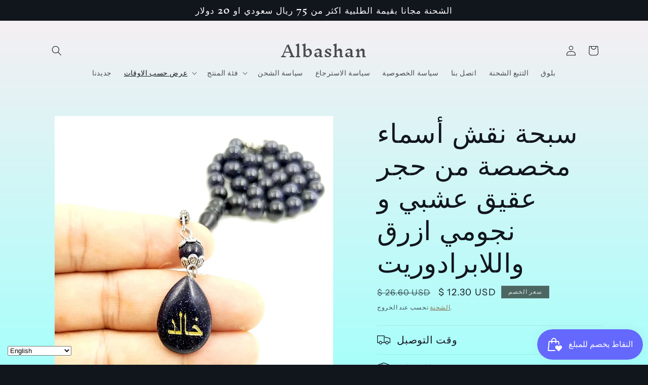

--- FILE ---
content_type: text/html; charset=utf-8
request_url: https://albashan.com/collections/%D9%85%D9%86%D8%AA%D8%AC%D8%A7%D8%AA-%D8%AC%D8%AF%D9%8A%D8%AF-%D9%81%D9%8A-%D8%A7%D9%84%D8%B4%D9%87%D8%B1-4/products/%D8%B3%D8%A8%D8%AD%D8%A9-%D9%86%D8%AD%D8%AA-%D8%A3%D8%B3%D9%85%D8%A7%D8%A1-%D9%85%D8%AE%D8%B5%D8%B5%D8%A9-%D9%85%D9%86-%D8%AD%D8%AC%D8%B1-%D8%B9%D9%82%D9%8A%D9%82-%D8%B9%D8%B4%D8%A8%D9%8A-%D9%88-%D9%86%D8%AC%D9%88%D9%85%D9%8A-%D8%A7%D8%B2%D8%B1%D9%82-%D9%88%D8%A7%D9%84%D9%84%D8%A7%D8%A8%D8%B1%D8%A7%D8%AF%D9%88%D8%B1%D9%8A%D8%AA
body_size: 55233
content:
<!doctype html>
<html class="no-js" lang="en">
   <head>
  <!-- Google tag (gtag.js) -->
<script async src="https://www.googletagmanager.com/gtag/js?id=G-40ZQK74PMD"></script>
<script>
  window.dataLayer = window.dataLayer || [];
  function gtag(){dataLayer.push(arguments);}
  gtag('js', new Date());

  gtag('config', 'G-40ZQK74PMD');
</script>
  <head>

    <meta charset="utf-8">
    <meta http-equiv="X-UA-Compatible" content="IE=edge">
    <meta name="viewport" content="width=device-width,initial-scale=1">
    <meta name="theme-color" content="">
    <link rel="canonical" href="https://albashan.com/products/%d8%b3%d8%a8%d8%ad%d8%a9-%d9%86%d8%ad%d8%aa-%d8%a3%d8%b3%d9%85%d8%a7%d8%a1-%d9%85%d8%ae%d8%b5%d8%b5%d8%a9-%d9%85%d9%86-%d8%ad%d8%ac%d8%b1-%d8%b9%d9%82%d9%8a%d9%82-%d8%b9%d8%b4%d8%a8%d9%8a-%d9%88-%d9%86%d8%ac%d9%88%d9%85%d9%8a-%d8%a7%d8%b2%d8%b1%d9%82-%d9%88%d8%a7%d9%84%d9%84%d8%a7%d8%a8%d8%b1%d8%a7%d8%af%d9%88%d8%b1%d9%8a%d8%aa"><link rel="icon" type="image/png" href="//albashan.com/cdn/shop/files/logo_500.png?crop=center&height=32&v=1618124292&width=32"><link rel="preconnect" href="https://fonts.shopifycdn.com" crossorigin><title>
      سبحة نقش أسماء مخصصة من حجر عقيق عشبي و نجومي ازرق واللابرادوريت
 &ndash; Albashan</title>

    
      <meta name="description" content="ملاحظة :المنتجات المخصصة لا تدعم الدفع عند التسليم أضف التخصيص الخاص بكيرجى ترك الحروف والألوان التي تريد نقشها أو إرسال رسالة إلينا ، وسنقوم بعملها وفقًا لمتطلباتك وشحنها بعد أن نظهر لك العينة للتأكيد.  ارسال الاسم و لونه بالواتس : اضغط هنا تفاصيل السبحةخرز المواد: حجر عقيق عشبي أخضر طبيعي / حجر نجومي طبيعي / حجر لابر">
    

    

<meta property="og:site_name" content="Albashan">
<meta property="og:url" content="https://albashan.com/products/%d8%b3%d8%a8%d8%ad%d8%a9-%d9%86%d8%ad%d8%aa-%d8%a3%d8%b3%d9%85%d8%a7%d8%a1-%d9%85%d8%ae%d8%b5%d8%b5%d8%a9-%d9%85%d9%86-%d8%ad%d8%ac%d8%b1-%d8%b9%d9%82%d9%8a%d9%82-%d8%b9%d8%b4%d8%a8%d9%8a-%d9%88-%d9%86%d8%ac%d9%88%d9%85%d9%8a-%d8%a7%d8%b2%d8%b1%d9%82-%d9%88%d8%a7%d9%84%d9%84%d8%a7%d8%a8%d8%b1%d8%a7%d8%af%d9%88%d8%b1%d9%8a%d8%aa">
<meta property="og:title" content="سبحة نقش أسماء مخصصة من حجر عقيق عشبي و نجومي ازرق واللابرادوريت">
<meta property="og:type" content="product">
<meta property="og:description" content="ملاحظة :المنتجات المخصصة لا تدعم الدفع عند التسليم أضف التخصيص الخاص بكيرجى ترك الحروف والألوان التي تريد نقشها أو إرسال رسالة إلينا ، وسنقوم بعملها وفقًا لمتطلباتك وشحنها بعد أن نظهر لك العينة للتأكيد.  ارسال الاسم و لونه بالواتس : اضغط هنا تفاصيل السبحةخرز المواد: حجر عقيق عشبي أخضر طبيعي / حجر نجومي طبيعي / حجر لابر"><meta property="og:image" content="http://albashan.com/cdn/shop/products/9_84cd3dcf-25e3-460a-90cd-e873dc6757b6.jpg?v=1679726262">
  <meta property="og:image:secure_url" content="https://albashan.com/cdn/shop/products/9_84cd3dcf-25e3-460a-90cd-e873dc6757b6.jpg?v=1679726262">
  <meta property="og:image:width" content="800">
  <meta property="og:image:height" content="800"><meta property="og:price:amount" content="12.30">
  <meta property="og:price:currency" content="USD"><meta name="twitter:site" content="@Albashan4"><meta name="twitter:card" content="summary_large_image">
<meta name="twitter:title" content="سبحة نقش أسماء مخصصة من حجر عقيق عشبي و نجومي ازرق واللابرادوريت">
<meta name="twitter:description" content="ملاحظة :المنتجات المخصصة لا تدعم الدفع عند التسليم أضف التخصيص الخاص بكيرجى ترك الحروف والألوان التي تريد نقشها أو إرسال رسالة إلينا ، وسنقوم بعملها وفقًا لمتطلباتك وشحنها بعد أن نظهر لك العينة للتأكيد.  ارسال الاسم و لونه بالواتس : اضغط هنا تفاصيل السبحةخرز المواد: حجر عقيق عشبي أخضر طبيعي / حجر نجومي طبيعي / حجر لابر">


    <script src="//albashan.com/cdn/shop/t/13/assets/constants.js?v=58251544750838685771701781651" defer="defer"></script>
    <script src="//albashan.com/cdn/shop/t/13/assets/pubsub.js?v=158357773527763999511701781651" defer="defer"></script>
    <script src="//albashan.com/cdn/shop/t/13/assets/global.js?v=113367515774722599301701781651" defer="defer"></script><script src="//albashan.com/cdn/shop/t/13/assets/animations.js?v=88693664871331136111701781649" defer="defer"></script><script>window.performance && window.performance.mark && window.performance.mark('shopify.content_for_header.start');</script><meta name="google-site-verification" content="RO4crRcs5oraYCV3snDQbg0f7-CqJqeZqAR6vV9wlwk">
<meta id="shopify-digital-wallet" name="shopify-digital-wallet" content="/36651303050/digital_wallets/dialog">
<meta name="shopify-checkout-api-token" content="83950cbf7ddf8be51ac20ac77bd5839f">
<meta id="in-context-paypal-metadata" data-shop-id="36651303050" data-venmo-supported="false" data-environment="production" data-locale="en_US" data-paypal-v4="true" data-currency="USD">
<link rel="alternate" hreflang="x-default" href="https://albashan.com/products/%D8%B3%D8%A8%D8%AD%D8%A9-%D9%86%D8%AD%D8%AA-%D8%A3%D8%B3%D9%85%D8%A7%D8%A1-%D9%85%D8%AE%D8%B5%D8%B5%D8%A9-%D9%85%D9%86-%D8%AD%D8%AC%D8%B1-%D8%B9%D9%82%D9%8A%D9%82-%D8%B9%D8%B4%D8%A8%D9%8A-%D9%88-%D9%86%D8%AC%D9%88%D9%85%D9%8A-%D8%A7%D8%B2%D8%B1%D9%82-%D9%88%D8%A7%D9%84%D9%84%D8%A7%D8%A8%D8%B1%D8%A7%D8%AF%D9%88%D8%B1%D9%8A%D8%AA">
<link rel="alternate" hreflang="en" href="https://albashan.com/products/%D8%B3%D8%A8%D8%AD%D8%A9-%D9%86%D8%AD%D8%AA-%D8%A3%D8%B3%D9%85%D8%A7%D8%A1-%D9%85%D8%AE%D8%B5%D8%B5%D8%A9-%D9%85%D9%86-%D8%AD%D8%AC%D8%B1-%D8%B9%D9%82%D9%8A%D9%82-%D8%B9%D8%B4%D8%A8%D9%8A-%D9%88-%D9%86%D8%AC%D9%88%D9%85%D9%8A-%D8%A7%D8%B2%D8%B1%D9%82-%D9%88%D8%A7%D9%84%D9%84%D8%A7%D8%A8%D8%B1%D8%A7%D8%AF%D9%88%D8%B1%D9%8A%D8%AA">
<link rel="alternate" hreflang="en-SA" href="https://albashan.com/en-sa/products/%D8%B3%D8%A8%D8%AD%D8%A9-%D9%86%D8%AD%D8%AA-%D8%A3%D8%B3%D9%85%D8%A7%D8%A1-%D9%85%D8%AE%D8%B5%D8%B5%D8%A9-%D9%85%D9%86-%D8%AD%D8%AC%D8%B1-%D8%B9%D9%82%D9%8A%D9%82-%D8%B9%D8%B4%D8%A8%D9%8A-%D9%88-%D9%86%D8%AC%D9%88%D9%85%D9%8A-%D8%A7%D8%B2%D8%B1%D9%82-%D9%88%D8%A7%D9%84%D9%84%D8%A7%D8%A8%D8%B1%D8%A7%D8%AF%D9%88%D8%B1%D9%8A%D8%AA">
<link rel="alternate" type="application/json+oembed" href="https://albashan.com/products/%d8%b3%d8%a8%d8%ad%d8%a9-%d9%86%d8%ad%d8%aa-%d8%a3%d8%b3%d9%85%d8%a7%d8%a1-%d9%85%d8%ae%d8%b5%d8%b5%d8%a9-%d9%85%d9%86-%d8%ad%d8%ac%d8%b1-%d8%b9%d9%82%d9%8a%d9%82-%d8%b9%d8%b4%d8%a8%d9%8a-%d9%88-%d9%86%d8%ac%d9%88%d9%85%d9%8a-%d8%a7%d8%b2%d8%b1%d9%82-%d9%88%d8%a7%d9%84%d9%84%d8%a7%d8%a8%d8%b1%d8%a7%d8%af%d9%88%d8%b1%d9%8a%d8%aa.oembed">
<script async="async" src="/checkouts/internal/preloads.js?locale=en-US"></script>
<script id="shopify-features" type="application/json">{"accessToken":"83950cbf7ddf8be51ac20ac77bd5839f","betas":["rich-media-storefront-analytics"],"domain":"albashan.com","predictiveSearch":true,"shopId":36651303050,"locale":"en"}</script>
<script>var Shopify = Shopify || {};
Shopify.shop = "albashan.myshopify.com";
Shopify.locale = "en";
Shopify.currency = {"active":"USD","rate":"1.0"};
Shopify.country = "US";
Shopify.theme = {"name":"Origin","id":132003889290,"schema_name":"Origin","schema_version":"12.0.0","theme_store_id":1841,"role":"main"};
Shopify.theme.handle = "null";
Shopify.theme.style = {"id":null,"handle":null};
Shopify.cdnHost = "albashan.com/cdn";
Shopify.routes = Shopify.routes || {};
Shopify.routes.root = "/";</script>
<script type="module">!function(o){(o.Shopify=o.Shopify||{}).modules=!0}(window);</script>
<script>!function(o){function n(){var o=[];function n(){o.push(Array.prototype.slice.apply(arguments))}return n.q=o,n}var t=o.Shopify=o.Shopify||{};t.loadFeatures=n(),t.autoloadFeatures=n()}(window);</script>
<script id="shop-js-analytics" type="application/json">{"pageType":"product"}</script>
<script defer="defer" async type="module" src="//albashan.com/cdn/shopifycloud/shop-js/modules/v2/client.init-shop-cart-sync_C5BV16lS.en.esm.js"></script>
<script defer="defer" async type="module" src="//albashan.com/cdn/shopifycloud/shop-js/modules/v2/chunk.common_CygWptCX.esm.js"></script>
<script type="module">
  await import("//albashan.com/cdn/shopifycloud/shop-js/modules/v2/client.init-shop-cart-sync_C5BV16lS.en.esm.js");
await import("//albashan.com/cdn/shopifycloud/shop-js/modules/v2/chunk.common_CygWptCX.esm.js");

  window.Shopify.SignInWithShop?.initShopCartSync?.({"fedCMEnabled":true,"windoidEnabled":true});

</script>
<script id="__st">var __st={"a":36651303050,"offset":10800,"reqid":"0556f26b-fa18-435c-a1bc-be96ca827b4c-1768829246","pageurl":"albashan.com\/collections\/%D9%85%D9%86%D8%AA%D8%AC%D8%A7%D8%AA-%D8%AC%D8%AF%D9%8A%D8%AF-%D9%81%D9%8A-%D8%A7%D9%84%D8%B4%D9%87%D8%B1-4\/products\/%D8%B3%D8%A8%D8%AD%D8%A9-%D9%86%D8%AD%D8%AA-%D8%A3%D8%B3%D9%85%D8%A7%D8%A1-%D9%85%D8%AE%D8%B5%D8%B5%D8%A9-%D9%85%D9%86-%D8%AD%D8%AC%D8%B1-%D8%B9%D9%82%D9%8A%D9%82-%D8%B9%D8%B4%D8%A8%D9%8A-%D9%88-%D9%86%D8%AC%D9%88%D9%85%D9%8A-%D8%A7%D8%B2%D8%B1%D9%82-%D9%88%D8%A7%D9%84%D9%84%D8%A7%D8%A8%D8%B1%D8%A7%D8%AF%D9%88%D8%B1%D9%8A%D8%AA","u":"d208e1971f33","p":"product","rtyp":"product","rid":7703212490890};</script>
<script>window.ShopifyPaypalV4VisibilityTracking = true;</script>
<script id="captcha-bootstrap">!function(){'use strict';const t='contact',e='account',n='new_comment',o=[[t,t],['blogs',n],['comments',n],[t,'customer']],c=[[e,'customer_login'],[e,'guest_login'],[e,'recover_customer_password'],[e,'create_customer']],r=t=>t.map((([t,e])=>`form[action*='/${t}']:not([data-nocaptcha='true']) input[name='form_type'][value='${e}']`)).join(','),a=t=>()=>t?[...document.querySelectorAll(t)].map((t=>t.form)):[];function s(){const t=[...o],e=r(t);return a(e)}const i='password',u='form_key',d=['recaptcha-v3-token','g-recaptcha-response','h-captcha-response',i],f=()=>{try{return window.sessionStorage}catch{return}},m='__shopify_v',_=t=>t.elements[u];function p(t,e,n=!1){try{const o=window.sessionStorage,c=JSON.parse(o.getItem(e)),{data:r}=function(t){const{data:e,action:n}=t;return t[m]||n?{data:e,action:n}:{data:t,action:n}}(c);for(const[e,n]of Object.entries(r))t.elements[e]&&(t.elements[e].value=n);n&&o.removeItem(e)}catch(o){console.error('form repopulation failed',{error:o})}}const l='form_type',E='cptcha';function T(t){t.dataset[E]=!0}const w=window,h=w.document,L='Shopify',v='ce_forms',y='captcha';let A=!1;((t,e)=>{const n=(g='f06e6c50-85a8-45c8-87d0-21a2b65856fe',I='https://cdn.shopify.com/shopifycloud/storefront-forms-hcaptcha/ce_storefront_forms_captcha_hcaptcha.v1.5.2.iife.js',D={infoText:'Protected by hCaptcha',privacyText:'Privacy',termsText:'Terms'},(t,e,n)=>{const o=w[L][v],c=o.bindForm;if(c)return c(t,g,e,D).then(n);var r;o.q.push([[t,g,e,D],n]),r=I,A||(h.body.append(Object.assign(h.createElement('script'),{id:'captcha-provider',async:!0,src:r})),A=!0)});var g,I,D;w[L]=w[L]||{},w[L][v]=w[L][v]||{},w[L][v].q=[],w[L][y]=w[L][y]||{},w[L][y].protect=function(t,e){n(t,void 0,e),T(t)},Object.freeze(w[L][y]),function(t,e,n,w,h,L){const[v,y,A,g]=function(t,e,n){const i=e?o:[],u=t?c:[],d=[...i,...u],f=r(d),m=r(i),_=r(d.filter((([t,e])=>n.includes(e))));return[a(f),a(m),a(_),s()]}(w,h,L),I=t=>{const e=t.target;return e instanceof HTMLFormElement?e:e&&e.form},D=t=>v().includes(t);t.addEventListener('submit',(t=>{const e=I(t);if(!e)return;const n=D(e)&&!e.dataset.hcaptchaBound&&!e.dataset.recaptchaBound,o=_(e),c=g().includes(e)&&(!o||!o.value);(n||c)&&t.preventDefault(),c&&!n&&(function(t){try{if(!f())return;!function(t){const e=f();if(!e)return;const n=_(t);if(!n)return;const o=n.value;o&&e.removeItem(o)}(t);const e=Array.from(Array(32),(()=>Math.random().toString(36)[2])).join('');!function(t,e){_(t)||t.append(Object.assign(document.createElement('input'),{type:'hidden',name:u})),t.elements[u].value=e}(t,e),function(t,e){const n=f();if(!n)return;const o=[...t.querySelectorAll(`input[type='${i}']`)].map((({name:t})=>t)),c=[...d,...o],r={};for(const[a,s]of new FormData(t).entries())c.includes(a)||(r[a]=s);n.setItem(e,JSON.stringify({[m]:1,action:t.action,data:r}))}(t,e)}catch(e){console.error('failed to persist form',e)}}(e),e.submit())}));const S=(t,e)=>{t&&!t.dataset[E]&&(n(t,e.some((e=>e===t))),T(t))};for(const o of['focusin','change'])t.addEventListener(o,(t=>{const e=I(t);D(e)&&S(e,y())}));const B=e.get('form_key'),M=e.get(l),P=B&&M;t.addEventListener('DOMContentLoaded',(()=>{const t=y();if(P)for(const e of t)e.elements[l].value===M&&p(e,B);[...new Set([...A(),...v().filter((t=>'true'===t.dataset.shopifyCaptcha))])].forEach((e=>S(e,t)))}))}(h,new URLSearchParams(w.location.search),n,t,e,['guest_login'])})(!0,!0)}();</script>
<script integrity="sha256-4kQ18oKyAcykRKYeNunJcIwy7WH5gtpwJnB7kiuLZ1E=" data-source-attribution="shopify.loadfeatures" defer="defer" src="//albashan.com/cdn/shopifycloud/storefront/assets/storefront/load_feature-a0a9edcb.js" crossorigin="anonymous"></script>
<script data-source-attribution="shopify.dynamic_checkout.dynamic.init">var Shopify=Shopify||{};Shopify.PaymentButton=Shopify.PaymentButton||{isStorefrontPortableWallets:!0,init:function(){window.Shopify.PaymentButton.init=function(){};var t=document.createElement("script");t.src="https://albashan.com/cdn/shopifycloud/portable-wallets/latest/portable-wallets.en.js",t.type="module",document.head.appendChild(t)}};
</script>
<script data-source-attribution="shopify.dynamic_checkout.buyer_consent">
  function portableWalletsHideBuyerConsent(e){var t=document.getElementById("shopify-buyer-consent"),n=document.getElementById("shopify-subscription-policy-button");t&&n&&(t.classList.add("hidden"),t.setAttribute("aria-hidden","true"),n.removeEventListener("click",e))}function portableWalletsShowBuyerConsent(e){var t=document.getElementById("shopify-buyer-consent"),n=document.getElementById("shopify-subscription-policy-button");t&&n&&(t.classList.remove("hidden"),t.removeAttribute("aria-hidden"),n.addEventListener("click",e))}window.Shopify?.PaymentButton&&(window.Shopify.PaymentButton.hideBuyerConsent=portableWalletsHideBuyerConsent,window.Shopify.PaymentButton.showBuyerConsent=portableWalletsShowBuyerConsent);
</script>
<script>
  function portableWalletsCleanup(e){e&&e.src&&console.error("Failed to load portable wallets script "+e.src);var t=document.querySelectorAll("shopify-accelerated-checkout .shopify-payment-button__skeleton, shopify-accelerated-checkout-cart .wallet-cart-button__skeleton"),e=document.getElementById("shopify-buyer-consent");for(let e=0;e<t.length;e++)t[e].remove();e&&e.remove()}function portableWalletsNotLoadedAsModule(e){e instanceof ErrorEvent&&"string"==typeof e.message&&e.message.includes("import.meta")&&"string"==typeof e.filename&&e.filename.includes("portable-wallets")&&(window.removeEventListener("error",portableWalletsNotLoadedAsModule),window.Shopify.PaymentButton.failedToLoad=e,"loading"===document.readyState?document.addEventListener("DOMContentLoaded",window.Shopify.PaymentButton.init):window.Shopify.PaymentButton.init())}window.addEventListener("error",portableWalletsNotLoadedAsModule);
</script>

<script type="module" src="https://albashan.com/cdn/shopifycloud/portable-wallets/latest/portable-wallets.en.js" onError="portableWalletsCleanup(this)" crossorigin="anonymous"></script>
<script nomodule>
  document.addEventListener("DOMContentLoaded", portableWalletsCleanup);
</script>

<link id="shopify-accelerated-checkout-styles" rel="stylesheet" media="screen" href="https://albashan.com/cdn/shopifycloud/portable-wallets/latest/accelerated-checkout-backwards-compat.css" crossorigin="anonymous">
<style id="shopify-accelerated-checkout-cart">
        #shopify-buyer-consent {
  margin-top: 1em;
  display: inline-block;
  width: 100%;
}

#shopify-buyer-consent.hidden {
  display: none;
}

#shopify-subscription-policy-button {
  background: none;
  border: none;
  padding: 0;
  text-decoration: underline;
  font-size: inherit;
  cursor: pointer;
}

#shopify-subscription-policy-button::before {
  box-shadow: none;
}

      </style>
<script id="sections-script" data-sections="header" defer="defer" src="//albashan.com/cdn/shop/t/13/compiled_assets/scripts.js?8624"></script>
<script>window.performance && window.performance.mark && window.performance.mark('shopify.content_for_header.end');</script>


    <style data-shopify>
      @font-face {
  font-family: "Instrument Sans";
  font-weight: 400;
  font-style: normal;
  font-display: swap;
  src: url("//albashan.com/cdn/fonts/instrument_sans/instrumentsans_n4.db86542ae5e1596dbdb28c279ae6c2086c4c5bfa.woff2") format("woff2"),
       url("//albashan.com/cdn/fonts/instrument_sans/instrumentsans_n4.510f1b081e58d08c30978f465518799851ef6d8b.woff") format("woff");
}

      @font-face {
  font-family: "Instrument Sans";
  font-weight: 700;
  font-style: normal;
  font-display: swap;
  src: url("//albashan.com/cdn/fonts/instrument_sans/instrumentsans_n7.e4ad9032e203f9a0977786c356573ced65a7419a.woff2") format("woff2"),
       url("//albashan.com/cdn/fonts/instrument_sans/instrumentsans_n7.b9e40f166fb7639074ba34738101a9d2990bb41a.woff") format("woff");
}

      @font-face {
  font-family: "Instrument Sans";
  font-weight: 400;
  font-style: italic;
  font-display: swap;
  src: url("//albashan.com/cdn/fonts/instrument_sans/instrumentsans_i4.028d3c3cd8d085648c808ceb20cd2fd1eb3560e5.woff2") format("woff2"),
       url("//albashan.com/cdn/fonts/instrument_sans/instrumentsans_i4.7e90d82df8dee29a99237cd19cc529d2206706a2.woff") format("woff");
}

      @font-face {
  font-family: "Instrument Sans";
  font-weight: 700;
  font-style: italic;
  font-display: swap;
  src: url("//albashan.com/cdn/fonts/instrument_sans/instrumentsans_i7.d6063bb5d8f9cbf96eace9e8801697c54f363c6a.woff2") format("woff2"),
       url("//albashan.com/cdn/fonts/instrument_sans/instrumentsans_i7.ce33afe63f8198a3ac4261b826b560103542cd36.woff") format("woff");
}

      @font-face {
  font-family: "Inknut Antiqua";
  font-weight: 500;
  font-style: normal;
  font-display: swap;
  src: url("//albashan.com/cdn/fonts/inknut_antiqua/inknutantiqua_n5.906258ded01360a710f9d43217fdbbbd3a5e3839.woff2") format("woff2"),
       url("//albashan.com/cdn/fonts/inknut_antiqua/inknutantiqua_n5.fdc02e96ab90cefda7dcabf73c076307f726a555.woff") format("woff");
}


      
        :root,
        .color-inverse {
          --color-background: 17,21,28;
        
          --gradient-background: #11151c;
        

        

        --color-foreground: 255,255,255;
        --color-background-contrast: 124,143,176;
        --color-shadow: 17,21,28;
        --color-button: 255,255,255;
        --color-button-text: 17,21,28;
        --color-secondary-button: 17,21,28;
        --color-secondary-button-text: 255,255,255;
        --color-link: 255,255,255;
        --color-badge-foreground: 255,255,255;
        --color-badge-background: 17,21,28;
        --color-badge-border: 255,255,255;
        --payment-terms-background-color: rgb(17 21 28);
      }
      
        
        .color-accent-2 {
          --color-background: 76,103,98;
        
          --gradient-background: #4c6762;
        

        

        --color-foreground: 223,223,216;
        --color-background-contrast: 22,30,28;
        --color-shadow: 17,21,28;
        --color-button: 223,223,216;
        --color-button-text: 76,103,98;
        --color-secondary-button: 76,103,98;
        --color-secondary-button-text: 223,223,216;
        --color-link: 223,223,216;
        --color-badge-foreground: 223,223,216;
        --color-badge-background: 76,103,98;
        --color-badge-border: 223,223,216;
        --payment-terms-background-color: rgb(76 103 98);
      }
      
        
        .color-accent-1 {
          --color-background: 133,88,50;
        
          --gradient-background: #855832;
        

        

        --color-foreground: 223,223,216;
        --color-background-contrast: 40,27,15;
        --color-shadow: 17,21,28;
        --color-button: 223,223,216;
        --color-button-text: 133,88,50;
        --color-secondary-button: 133,88,50;
        --color-secondary-button-text: 223,223,216;
        --color-link: 223,223,216;
        --color-badge-foreground: 223,223,216;
        --color-badge-background: 133,88,50;
        --color-badge-border: 223,223,216;
        --payment-terms-background-color: rgb(133 88 50);
      }
      
        
        .color-background-2 {
          --color-background: 255,255,255;
        
          --gradient-background: #ffffff;
        

        

        --color-foreground: 17,21,28;
        --color-background-contrast: 191,191,191;
        --color-shadow: 17,21,28;
        --color-button: 17,21,28;
        --color-button-text: 255,255,255;
        --color-secondary-button: 255,255,255;
        --color-secondary-button-text: 17,21,28;
        --color-link: 17,21,28;
        --color-badge-foreground: 17,21,28;
        --color-badge-background: 255,255,255;
        --color-badge-border: 17,21,28;
        --payment-terms-background-color: rgb(255 255 255);
      }
      
        
        .color-background-1 {
          --color-background: 223,223,216;
        
          --gradient-background: #dfdfd8;
        

        

        --color-foreground: 17,21,28;
        --color-background-contrast: 166,166,146;
        --color-shadow: 17,21,28;
        --color-button: 133,88,50;
        --color-button-text: 223,223,216;
        --color-secondary-button: 223,223,216;
        --color-secondary-button-text: 255,255,255;
        --color-link: 255,255,255;
        --color-badge-foreground: 17,21,28;
        --color-badge-background: 223,223,216;
        --color-badge-border: 17,21,28;
        --payment-terms-background-color: rgb(223 223 216);
      }
      
        
        .color-scheme-d4a16e03-fc53-4ce9-9bf3-b02b8ba965ee {
          --color-background: 251,244,244;
        
          --gradient-background: linear-gradient(180deg, rgba(250, 238, 242, 1), rgba(168, 255, 251, 1) 100%);
        

        

        --color-foreground: 17,21,28;
        --color-background-contrast: 217,151,151;
        --color-shadow: 17,21,28;
        --color-button: 231,100,100;
        --color-button-text: 251,244,244;
        --color-secondary-button: 251,244,244;
        --color-secondary-button-text: 133,88,50;
        --color-link: 133,88,50;
        --color-badge-foreground: 17,21,28;
        --color-badge-background: 251,244,244;
        --color-badge-border: 17,21,28;
        --payment-terms-background-color: rgb(251 244 244);
      }
      

      body, .color-inverse, .color-accent-2, .color-accent-1, .color-background-2, .color-background-1, .color-scheme-d4a16e03-fc53-4ce9-9bf3-b02b8ba965ee {
        color: rgba(var(--color-foreground), 0.75);
        background-color: rgb(var(--color-background));
      }

      :root {
        --font-body-family: "Instrument Sans", sans-serif;
        --font-body-style: normal;
        --font-body-weight: 400;
        --font-body-weight-bold: 700;

        --font-heading-family: "Inknut Antiqua", serif;
        --font-heading-style: normal;
        --font-heading-weight: 500;

        --font-body-scale: 1.0;
        --font-heading-scale: 1.3;

        --media-padding: px;
        --media-border-opacity: 0.1;
        --media-border-width: 0px;
        --media-radius: 0px;
        --media-shadow-opacity: 0.0;
        --media-shadow-horizontal-offset: 0px;
        --media-shadow-vertical-offset: 4px;
        --media-shadow-blur-radius: 5px;
        --media-shadow-visible: 0;

        --page-width: 120rem;
        --page-width-margin: 0rem;

        --product-card-image-padding: 0.0rem;
        --product-card-corner-radius: 0.0rem;
        --product-card-text-alignment: left;
        --product-card-border-width: 0.0rem;
        --product-card-border-opacity: 0.1;
        --product-card-shadow-opacity: 0.0;
        --product-card-shadow-visible: 0;
        --product-card-shadow-horizontal-offset: 0.0rem;
        --product-card-shadow-vertical-offset: 0.4rem;
        --product-card-shadow-blur-radius: 0.5rem;

        --collection-card-image-padding: 0.0rem;
        --collection-card-corner-radius: 0.0rem;
        --collection-card-text-alignment: left;
        --collection-card-border-width: 0.0rem;
        --collection-card-border-opacity: 0.1;
        --collection-card-shadow-opacity: 0.0;
        --collection-card-shadow-visible: 0;
        --collection-card-shadow-horizontal-offset: 0.0rem;
        --collection-card-shadow-vertical-offset: 0.4rem;
        --collection-card-shadow-blur-radius: 0.5rem;

        --blog-card-image-padding: 0.0rem;
        --blog-card-corner-radius: 0.0rem;
        --blog-card-text-alignment: left;
        --blog-card-border-width: 0.0rem;
        --blog-card-border-opacity: 0.1;
        --blog-card-shadow-opacity: 0.0;
        --blog-card-shadow-visible: 0;
        --blog-card-shadow-horizontal-offset: 0.0rem;
        --blog-card-shadow-vertical-offset: 0.4rem;
        --blog-card-shadow-blur-radius: 0.5rem;

        --badge-corner-radius: 0.0rem;

        --popup-border-width: 1px;
        --popup-border-opacity: 1.0;
        --popup-corner-radius: 0px;
        --popup-shadow-opacity: 0.05;
        --popup-shadow-horizontal-offset: 0px;
        --popup-shadow-vertical-offset: 4px;
        --popup-shadow-blur-radius: 5px;

        --drawer-border-width: 1px;
        --drawer-border-opacity: 1.0;
        --drawer-shadow-opacity: 0.0;
        --drawer-shadow-horizontal-offset: 0px;
        --drawer-shadow-vertical-offset: 4px;
        --drawer-shadow-blur-radius: 5px;

        --spacing-sections-desktop: 0px;
        --spacing-sections-mobile: 0px;

        --grid-desktop-vertical-spacing: 40px;
        --grid-desktop-horizontal-spacing: 40px;
        --grid-mobile-vertical-spacing: 20px;
        --grid-mobile-horizontal-spacing: 20px;

        --text-boxes-border-opacity: 0.1;
        --text-boxes-border-width: 0px;
        --text-boxes-radius: 0px;
        --text-boxes-shadow-opacity: 0.0;
        --text-boxes-shadow-visible: 0;
        --text-boxes-shadow-horizontal-offset: 0px;
        --text-boxes-shadow-vertical-offset: 4px;
        --text-boxes-shadow-blur-radius: 5px;

        --buttons-radius: 0px;
        --buttons-radius-outset: 0px;
        --buttons-border-width: 1px;
        --buttons-border-opacity: 1.0;
        --buttons-shadow-opacity: 0.0;
        --buttons-shadow-visible: 0;
        --buttons-shadow-horizontal-offset: 0px;
        --buttons-shadow-vertical-offset: 4px;
        --buttons-shadow-blur-radius: 5px;
        --buttons-border-offset: 0px;

        --inputs-radius: 0px;
        --inputs-border-width: 1px;
        --inputs-border-opacity: 1.0;
        --inputs-shadow-opacity: 0.0;
        --inputs-shadow-horizontal-offset: 0px;
        --inputs-margin-offset: 0px;
        --inputs-shadow-vertical-offset: 4px;
        --inputs-shadow-blur-radius: 5px;
        --inputs-radius-outset: 0px;

        --variant-pills-radius: 0px;
        --variant-pills-border-width: 1px;
        --variant-pills-border-opacity: 1.0;
        --variant-pills-shadow-opacity: 0.0;
        --variant-pills-shadow-horizontal-offset: 0px;
        --variant-pills-shadow-vertical-offset: 4px;
        --variant-pills-shadow-blur-radius: 5px;
      }

      *,
      *::before,
      *::after {
        box-sizing: inherit;
      }

      html {
        box-sizing: border-box;
        font-size: calc(var(--font-body-scale) * 62.5%);
        height: 100%;
      }

      body {
        display: grid;
        grid-template-rows: auto auto 1fr auto;
        grid-template-columns: 100%;
        min-height: 100%;
        margin: 0;
        font-size: 1.5rem;
        letter-spacing: 0.06rem;
        line-height: calc(1 + 0.8 / var(--font-body-scale));
        font-family: var(--font-body-family);
        font-style: var(--font-body-style);
        font-weight: var(--font-body-weight);
      }

      @media screen and (min-width: 750px) {
        body {
          font-size: 1.6rem;
        }
      }
    </style>

    <link href="//albashan.com/cdn/shop/t/13/assets/base.css?v=163687847986739293291701781649" rel="stylesheet" type="text/css" media="all" />
<link rel="preload" as="font" href="//albashan.com/cdn/fonts/instrument_sans/instrumentsans_n4.db86542ae5e1596dbdb28c279ae6c2086c4c5bfa.woff2" type="font/woff2" crossorigin><link rel="preload" as="font" href="//albashan.com/cdn/fonts/inknut_antiqua/inknutantiqua_n5.906258ded01360a710f9d43217fdbbbd3a5e3839.woff2" type="font/woff2" crossorigin><link href="//albashan.com/cdn/shop/t/13/assets/component-localization-form.css?v=143319823105703127341701781650" rel="stylesheet" type="text/css" media="all" />
      <script src="//albashan.com/cdn/shop/t/13/assets/localization-form.js?v=161644695336821385561701781651" defer="defer"></script><link
        rel="stylesheet"
        href="//albashan.com/cdn/shop/t/13/assets/component-predictive-search.css?v=118923337488134913561701781650"
        media="print"
        onload="this.media='all'"
      ><script>
      document.documentElement.className = document.documentElement.className.replace('no-js', 'js');
      if (Shopify.designMode) {
        document.documentElement.classList.add('shopify-design-mode');
      }
    </script>
  <!--DOOFINDER-SHOPIFY-->  <!--/DOOFINDER-SHOPIFY-->

<script>
  document.addEventListener("DOMContentLoaded", function(event) {
    const style = document.getElementById('wsg-custom-style');
    if (typeof window.isWsgCustomer != "undefined" && isWsgCustomer) {
      style.innerHTML = `
        ${style.innerHTML} 
        /* A friend of hideWsg - this will _show_ only for wsg customers. Add class to an element to use */
        .showWsg {
          display: unset;
        }
        /* wholesale only CSS */
        .additional-checkout-buttons, .shopify-payment-button {
          display: none !important;
        }
        .wsg-proxy-container select {
          background-color: 
          ${
        document.querySelector('input').style.backgroundColor
          ? document.querySelector('input').style.backgroundColor
          : 'white'
        } !important;
        }
      `;
    } else {
      style.innerHTML = `
        ${style.innerHTML}
        /* Add CSS rules here for NOT wsg customers - great to hide elements from retail when we can't access the code driving the element */
        
      `;
    }

    if (typeof window.embedButtonBg !== undefined && typeof window.embedButtonText !== undefined && window.embedButtonBg !== window.embedButtonText) {
      style.innerHTML = `
        ${style.innerHTML}
        .wsg-button-fix {
          background: ${embedButtonBg} !important;
          border-color: ${embedButtonBg} !important;
          color: ${embedButtonText} !important;
        }
      `;
    }

    // =========================
    //         CUSTOM JS
    // ==========================
    if (document.querySelector(".wsg-proxy-container")) {
      initNodeObserver(wsgCustomJs);
    }
  })

  function wsgCustomJs() {

    // update button classes
    const button = document.querySelectorAll(".wsg-button-fix");
    let buttonClass = "xxButtonClassesHerexx";
    buttonClass = buttonClass.split(" ");
    for (let i = 0; i < button.length; i++) {
      button[i].classList.add(... buttonClass);
    }

    // wsgCustomJs window placeholder
    // update secondary btn color on proxy cart
    if (document.getElementById("wsg-checkout-one")) {
      const checkoutButton = document.getElementById("wsg-checkout-one");
      let wsgBtnColor = window.getComputedStyle(checkoutButton).backgroundColor;
      let wsgBtnBackground = "none";
      let wsgBtnBorder = "thin solid " + wsgBtnColor;
      let wsgBtnPadding = window.getComputedStyle(checkoutButton).padding;
      let spofBtn = document.querySelectorAll(".spof-btn");
      for (let i = 0; i < spofBtn.length; i++) {
        spofBtn[i].style.background = wsgBtnBackground;
        spofBtn[i].style.color = wsgBtnColor;
        spofBtn[i].style.border = wsgBtnBorder;
        spofBtn[i].style.padding = wsgBtnPadding;
      }
    }

    // update Quick Order Form label
    if (typeof window.embedSPOFLabel != "undefined" && embedSPOFLabel) {
      document.querySelectorAll(".spof-btn").forEach(function(spofBtn) {
        spofBtn.removeAttribute("data-translation-selector");
        spofBtn.innerHTML = embedSPOFLabel;
      });
    }
  }

  function initNodeObserver(onChangeNodeCallback) {

    // Select the node that will be observed for mutations
    const targetNode = document.querySelector(".wsg-proxy-container");

    // Options for the observer (which mutations to observe)
    const config = {
      attributes: true,
      childList: true,
      subtree: true
    };

    // Callback function to execute when mutations are observed
    const callback = function(mutationsList, observer) {
      for (const mutation of mutationsList) {
        if (mutation.type === 'childList') {
          onChangeNodeCallback();
          observer.disconnect();
        }
      }
    };

    // Create an observer instance linked to the callback function
    const observer = new MutationObserver(callback);

    // Start observing the target node for configured mutations
    observer.observe(targetNode, config);
  }
</script>


<style id="wsg-custom-style">
  /* A friend of hideWsg - this will _show_ only for wsg customers. Add class to an element to use */
  .showWsg {
    display: none;
  }
  /* Signup/login */
  #wsg-signup select,
  #wsg-signup input,
  #wsg-signup textarea {
    height: 46px;
    border: thin solid #d1d1d1;
    padding: 6px 10px;
  }
  #wsg-signup textarea {
    min-height: 100px;
  }
  .wsg-login-input {
    height: 46px;
    border: thin solid #d1d1d1;
    padding: 6px 10px;
  }
  #wsg-signup select {
  }
/*   Quick Order Form */
  .wsg-table td {
    border: none;
    min-width: 150px;
  }
  .wsg-table tr {
    border-bottom: thin solid #d1d1d1; 
    border-left: none;
  }
  .wsg-table input[type="number"] {
    border: thin solid #d1d1d1;
    padding: 5px 15px;
    min-height: 42px;
  }
  #wsg-spof-link a {
    text-decoration: inherit;
    color: inherit;
  }
  .wsg-proxy-container {
    margin-top: 0% !important;
  }
  @media screen and (max-width:768px){
    .wsg-proxy-container .wsg-table input[type="number"] {
        max-width: 80%; 
    }
    .wsg-center img {
      width: 50px !important;
    }
    .wsg-variant-price-area {
      min-width: 70px !important;
    }
  }
  /* Submit button */
  #wsg-cart-update{
    padding: 8px 10px;
    min-height: 45px;
    max-width: 100% !important;
  }
  .wsg-table {
    background: inherit !important;
  }
  .wsg-spof-container-main {
    background: inherit !important;
  }
  /* General fixes */
  .wsg-hide-prices {
    opacity: 0;
  }
  .wsg-ws-only .button {
    margin: 0;
  }
</style>
<!-- BEGIN app block: shopify://apps/social-login/blocks/automatic_login/8de41085-9237-4829-86d0-25e862482fec -->




    
    
        

            

            <!-- BEGIN app snippet: init --><script>var SOCIAL_LOGIN_CUSTOMER_LOGGED_IN = false;window.InitSocialLogin=function() {new SocialLoginNamespace({"id": 14419, "ssl_host": "", "proxy_subpath": "", "render_appblock": true,"cache_key": "11_15_2024_03_00_19","theme_install": true,"has_special_css": false,"disable_multiple_forms": false,"exclude_from_auto_install_selector": "","append_inside_form": true,"automatic_install_position": "below","include_jquery": true,"iframe_html": `<iframe
id="one-click-social-login-buttons<<iframe_container_id>>" class="one-click-social-login-buttons"
frameBorder='0'
style='   margin-top: 10px;   width: 100%; overflow: hidden;'
data-default_style='margin-top: 10px; overflow: hidden; width: 100%;'
allowtransparency='yes' src='https://oneclicksociallogin.devcloudsoftware.com/api/socialbuttons/?cache_key=11_15_2024_03_00_19&shop=albashan.myshopify.com&popup_type=&current_url=<<current_url>>&iframe_id=<<iframe_id>>&button_font_color=<<button_font_color>>&terms_font_color=<<terms_font_color>>&background_color=<<background_color>>&lang=<<current_lang>>'
 title="Social Login Buttons">
</iframe>`,"share_bar_template": ``,"login_popup_template": ``,"register_popup_template": ``,"google_onetap_iframe": ``,"redirect_to_previous_page": false,"redirect_to_current_page": true,"redirect_to_custom_page": false,"redirect_to_custom_page_url": "","popup_login_enabled": false,"customer": false,"popup_dont_allow_closing": false,"show_popup_delay": 0,"google_one_tap_enabled": false,"social_login_popup_dont_connect_events": false,"show_popup_on_arrive": false,"show_popup_only_once": false,"automatic_install": true,"search_form_in_all_pages": true,"share_bar_enabled": false,"redirect_to_enter_password_if_error": true,"share_bar_all_pages": true,"share_bar_products_enabled": true,"share_bar_collections_enabled": true,"find_errors_using_internal_var": true,"myshopify_domain": "albashan.myshopify.com","domain":  false,"disable_google_one_tap_mobile": false,"popup_dont_show_in_mobile": false,"debug": false,"appblock_width": "100","search_form_url_regex": false,"code_integration": false,"logged_in_request": false,"popup_login_selector": false,"popup_register_selector": false,"lang": "en","hide_button_text_on_mobile":false,"init_on_page_load": false,"load_in_all_pages":true, "wait_for_element": null, "wait_for_visible_element": null, "wait_for_not_visible_element": null, "buttons_no_iframe": false, "privacy_policy_type": "", "privacy_policy_url": "","privacy_policy_text": "","customer_accepts_marketing_selector": false,"customer_accepts_marketing_selector_position": "","should_confirm_privacy_policy": false,"type_theme": "","customer_accepts_marketing_selector_text": "","facebook_enabled": false,"google_enabled": false,"apple_enabled": false,"amazon_enabled": false,"linkedin_enabled": false,"twitter_enabled": false,"instagram_enabled": false,"meetup_enabled": false,"spotify_enabled": false,"hotmail_enabled": false,"yahoo_enabled": false,"pinterest_enabled": false,"steam_enabled": false,"buttons_type": "","buttons_text_align": "","use_new_twitter_logo": false,"buttons_no_iframe":false,"use_google_official_button": false,"popup_link_replace_onclick": false,"render_google_button_text": "","render_google_button_register_text": "","render_apple_button_text": "","render_apple_button_register_text": "","render_amazon_button_text": "","render_amazon_button_register_text": "","render_facebook_button_text": "","render_facebook_button_register_text": "","render_linkedin_button_text": "","render_linkedin_button_register_text": "","render_twitter_button_text": "","render_twitter_button_register_text": "","render_instagram_button_text": "","render_instagram_button_register_text": "","render_meetup_button_text": "","render_meetup_button_register_text": "","render_hotmail_button_text": "","render_hotmail_button_register_text": "","render_yahoo_button_text": "","render_yahoo_button_register_text": "","render_pinterest_button_text": "","render_pinterest_button_register_text": "","render_steam_button_text": "","render_steam_button_register_text": "","render_spotify_button_text": "","render_spotify_button_register_text": "","number_of_columns": 1,"columns_width": 100,"enable_box": false,"extra_login_params": null, "custom_js":function(socialLogin){} }).socialLogin.init();};if (typeof window.loadedSocialLoginLibrary == 'undefined') {window.loadedSocialLoginLibrary = true;var script = document.createElement('script');script.setAttribute("src", "https://cdn.shopify.com/extensions/019b9def-302f-7826-a1f9-1dfcb2263bd0/social-login-117/assets/social_login.min.js");script.setAttribute("id", "social-login-script"); };script.onload = function() { window.InitSocialLogin();}; script.onerror = function () {  }; document.head.appendChild(script);</script>
<!-- END app snippet -->

        
    
    




<!-- END app block --><!-- BEGIN app block: shopify://apps/mlv-auto-currency-switcher/blocks/mlveda-currencies-head/92ab730f-097e-4571-b27c-3f449e098ca3 --><link rel="stylesheet" href="https://cdnjs.cloudflare.com/ajax/libs/font-awesome/4.7.0/css/font-awesome.min.css">

<script> console.log("currencies_style metafield doesn't values and inside else block "); </script>
<link rel="stylesheet" href="//albashan.com/cdn/shop/files/mlveda-currencies-style.css?v=2561928216742449228" >

<script type="text/javascript">

window.shopify_supported_currencies = "USD ";

window.mlvShopMainCurrency = 'USD';
window.mlvShopName = 'Albashan';
window.mlvShopCurrency = 'USD';
window.mlvMoneyWithCurrencyFormat = "$ {{amount}} USD";
window.mlvMoneyFormat = "$ {{amount}}";
window.mlvCartCurrencyISOCode = 'USD';

var mlvForm = '<form method="post" action="/cart/update" id="currency_form" accept-charset="UTF-8" class="currency-selector small--hide" enctype="multipart/form-data"><input type="hidden" name="form_type" value="currency" /><input type="hidden" name="utf8" value="✓" /><input type="hidden" name="return_to" value="/collections/%D9%85%D9%86%D8%AA%D8%AC%D8%A7%D8%AA-%D8%AC%D8%AF%D9%8A%D8%AF-%D9%81%D9%8A-%D8%A7%D9%84%D8%B4%D9%87%D8%B1-4/products/%D8%B3%D8%A8%D8%AD%D8%A9-%D9%86%D8%AD%D8%AA-%D8%A3%D8%B3%D9%85%D8%A7%D8%A1-%D9%85%D8%AE%D8%B5%D8%B5%D8%A9-%D9%85%D9%86-%D8%AD%D8%AC%D8%B1-%D8%B9%D9%82%D9%8A%D9%82-%D8%B9%D8%B4%D8%A8%D9%8A-%D9%88-%D9%86%D8%AC%D9%88%D9%85%D9%8A-%D8%A7%D8%B2%D8%B1%D9%82-%D9%88%D8%A7%D9%84%D9%84%D8%A7%D8%A8%D8%B1%D8%A7%D8%AF%D9%88%D8%B1%D9%8A%D8%AA" /><input type="hidden" name="currency" value="CurrencyDrop"></form>';

document.addEventListener("DOMContentLoaded", function(event) { 
  document.body.insertAdjacentHTML( 'beforeend', mlvForm );
});
</script>


<script> console.log("currencies_switcher doesn't have a value "); </script>
<script defer type="text/javascript" src="//albashan.com/cdn/shop/files/mlveda-currencies-switcher.js?v=9443152089373454922"></script>



<!-- END app block --><link href="https://cdn.shopify.com/extensions/019b9def-302f-7826-a1f9-1dfcb2263bd0/social-login-117/assets/social_login.css" rel="stylesheet" type="text/css" media="all">
<script src="https://cdn.shopify.com/extensions/019bc7e9-d98c-71e0-bb25-69de9349bf29/smile-io-266/assets/smile-loader.js" type="text/javascript" defer="defer"></script>
<link href="https://monorail-edge.shopifysvc.com" rel="dns-prefetch">
<script>(function(){if ("sendBeacon" in navigator && "performance" in window) {try {var session_token_from_headers = performance.getEntriesByType('navigation')[0].serverTiming.find(x => x.name == '_s').description;} catch {var session_token_from_headers = undefined;}var session_cookie_matches = document.cookie.match(/_shopify_s=([^;]*)/);var session_token_from_cookie = session_cookie_matches && session_cookie_matches.length === 2 ? session_cookie_matches[1] : "";var session_token = session_token_from_headers || session_token_from_cookie || "";function handle_abandonment_event(e) {var entries = performance.getEntries().filter(function(entry) {return /monorail-edge.shopifysvc.com/.test(entry.name);});if (!window.abandonment_tracked && entries.length === 0) {window.abandonment_tracked = true;var currentMs = Date.now();var navigation_start = performance.timing.navigationStart;var payload = {shop_id: 36651303050,url: window.location.href,navigation_start,duration: currentMs - navigation_start,session_token,page_type: "product"};window.navigator.sendBeacon("https://monorail-edge.shopifysvc.com/v1/produce", JSON.stringify({schema_id: "online_store_buyer_site_abandonment/1.1",payload: payload,metadata: {event_created_at_ms: currentMs,event_sent_at_ms: currentMs}}));}}window.addEventListener('pagehide', handle_abandonment_event);}}());</script>
<script id="web-pixels-manager-setup">(function e(e,d,r,n,o){if(void 0===o&&(o={}),!Boolean(null===(a=null===(i=window.Shopify)||void 0===i?void 0:i.analytics)||void 0===a?void 0:a.replayQueue)){var i,a;window.Shopify=window.Shopify||{};var t=window.Shopify;t.analytics=t.analytics||{};var s=t.analytics;s.replayQueue=[],s.publish=function(e,d,r){return s.replayQueue.push([e,d,r]),!0};try{self.performance.mark("wpm:start")}catch(e){}var l=function(){var e={modern:/Edge?\/(1{2}[4-9]|1[2-9]\d|[2-9]\d{2}|\d{4,})\.\d+(\.\d+|)|Firefox\/(1{2}[4-9]|1[2-9]\d|[2-9]\d{2}|\d{4,})\.\d+(\.\d+|)|Chrom(ium|e)\/(9{2}|\d{3,})\.\d+(\.\d+|)|(Maci|X1{2}).+ Version\/(15\.\d+|(1[6-9]|[2-9]\d|\d{3,})\.\d+)([,.]\d+|)( \(\w+\)|)( Mobile\/\w+|) Safari\/|Chrome.+OPR\/(9{2}|\d{3,})\.\d+\.\d+|(CPU[ +]OS|iPhone[ +]OS|CPU[ +]iPhone|CPU IPhone OS|CPU iPad OS)[ +]+(15[._]\d+|(1[6-9]|[2-9]\d|\d{3,})[._]\d+)([._]\d+|)|Android:?[ /-](13[3-9]|1[4-9]\d|[2-9]\d{2}|\d{4,})(\.\d+|)(\.\d+|)|Android.+Firefox\/(13[5-9]|1[4-9]\d|[2-9]\d{2}|\d{4,})\.\d+(\.\d+|)|Android.+Chrom(ium|e)\/(13[3-9]|1[4-9]\d|[2-9]\d{2}|\d{4,})\.\d+(\.\d+|)|SamsungBrowser\/([2-9]\d|\d{3,})\.\d+/,legacy:/Edge?\/(1[6-9]|[2-9]\d|\d{3,})\.\d+(\.\d+|)|Firefox\/(5[4-9]|[6-9]\d|\d{3,})\.\d+(\.\d+|)|Chrom(ium|e)\/(5[1-9]|[6-9]\d|\d{3,})\.\d+(\.\d+|)([\d.]+$|.*Safari\/(?![\d.]+ Edge\/[\d.]+$))|(Maci|X1{2}).+ Version\/(10\.\d+|(1[1-9]|[2-9]\d|\d{3,})\.\d+)([,.]\d+|)( \(\w+\)|)( Mobile\/\w+|) Safari\/|Chrome.+OPR\/(3[89]|[4-9]\d|\d{3,})\.\d+\.\d+|(CPU[ +]OS|iPhone[ +]OS|CPU[ +]iPhone|CPU IPhone OS|CPU iPad OS)[ +]+(10[._]\d+|(1[1-9]|[2-9]\d|\d{3,})[._]\d+)([._]\d+|)|Android:?[ /-](13[3-9]|1[4-9]\d|[2-9]\d{2}|\d{4,})(\.\d+|)(\.\d+|)|Mobile Safari.+OPR\/([89]\d|\d{3,})\.\d+\.\d+|Android.+Firefox\/(13[5-9]|1[4-9]\d|[2-9]\d{2}|\d{4,})\.\d+(\.\d+|)|Android.+Chrom(ium|e)\/(13[3-9]|1[4-9]\d|[2-9]\d{2}|\d{4,})\.\d+(\.\d+|)|Android.+(UC? ?Browser|UCWEB|U3)[ /]?(15\.([5-9]|\d{2,})|(1[6-9]|[2-9]\d|\d{3,})\.\d+)\.\d+|SamsungBrowser\/(5\.\d+|([6-9]|\d{2,})\.\d+)|Android.+MQ{2}Browser\/(14(\.(9|\d{2,})|)|(1[5-9]|[2-9]\d|\d{3,})(\.\d+|))(\.\d+|)|K[Aa][Ii]OS\/(3\.\d+|([4-9]|\d{2,})\.\d+)(\.\d+|)/},d=e.modern,r=e.legacy,n=navigator.userAgent;return n.match(d)?"modern":n.match(r)?"legacy":"unknown"}(),u="modern"===l?"modern":"legacy",c=(null!=n?n:{modern:"",legacy:""})[u],f=function(e){return[e.baseUrl,"/wpm","/b",e.hashVersion,"modern"===e.buildTarget?"m":"l",".js"].join("")}({baseUrl:d,hashVersion:r,buildTarget:u}),m=function(e){var d=e.version,r=e.bundleTarget,n=e.surface,o=e.pageUrl,i=e.monorailEndpoint;return{emit:function(e){var a=e.status,t=e.errorMsg,s=(new Date).getTime(),l=JSON.stringify({metadata:{event_sent_at_ms:s},events:[{schema_id:"web_pixels_manager_load/3.1",payload:{version:d,bundle_target:r,page_url:o,status:a,surface:n,error_msg:t},metadata:{event_created_at_ms:s}}]});if(!i)return console&&console.warn&&console.warn("[Web Pixels Manager] No Monorail endpoint provided, skipping logging."),!1;try{return self.navigator.sendBeacon.bind(self.navigator)(i,l)}catch(e){}var u=new XMLHttpRequest;try{return u.open("POST",i,!0),u.setRequestHeader("Content-Type","text/plain"),u.send(l),!0}catch(e){return console&&console.warn&&console.warn("[Web Pixels Manager] Got an unhandled error while logging to Monorail."),!1}}}}({version:r,bundleTarget:l,surface:e.surface,pageUrl:self.location.href,monorailEndpoint:e.monorailEndpoint});try{o.browserTarget=l,function(e){var d=e.src,r=e.async,n=void 0===r||r,o=e.onload,i=e.onerror,a=e.sri,t=e.scriptDataAttributes,s=void 0===t?{}:t,l=document.createElement("script"),u=document.querySelector("head"),c=document.querySelector("body");if(l.async=n,l.src=d,a&&(l.integrity=a,l.crossOrigin="anonymous"),s)for(var f in s)if(Object.prototype.hasOwnProperty.call(s,f))try{l.dataset[f]=s[f]}catch(e){}if(o&&l.addEventListener("load",o),i&&l.addEventListener("error",i),u)u.appendChild(l);else{if(!c)throw new Error("Did not find a head or body element to append the script");c.appendChild(l)}}({src:f,async:!0,onload:function(){if(!function(){var e,d;return Boolean(null===(d=null===(e=window.Shopify)||void 0===e?void 0:e.analytics)||void 0===d?void 0:d.initialized)}()){var d=window.webPixelsManager.init(e)||void 0;if(d){var r=window.Shopify.analytics;r.replayQueue.forEach((function(e){var r=e[0],n=e[1],o=e[2];d.publishCustomEvent(r,n,o)})),r.replayQueue=[],r.publish=d.publishCustomEvent,r.visitor=d.visitor,r.initialized=!0}}},onerror:function(){return m.emit({status:"failed",errorMsg:"".concat(f," has failed to load")})},sri:function(e){var d=/^sha384-[A-Za-z0-9+/=]+$/;return"string"==typeof e&&d.test(e)}(c)?c:"",scriptDataAttributes:o}),m.emit({status:"loading"})}catch(e){m.emit({status:"failed",errorMsg:(null==e?void 0:e.message)||"Unknown error"})}}})({shopId: 36651303050,storefrontBaseUrl: "https://albashan.com",extensionsBaseUrl: "https://extensions.shopifycdn.com/cdn/shopifycloud/web-pixels-manager",monorailEndpoint: "https://monorail-edge.shopifysvc.com/unstable/produce_batch",surface: "storefront-renderer",enabledBetaFlags: ["2dca8a86"],webPixelsConfigList: [{"id":"498860170","configuration":"{\"config\":\"{\\\"pixel_id\\\":\\\"GT-KDQMN7T\\\",\\\"target_country\\\":\\\"US\\\",\\\"gtag_events\\\":[{\\\"type\\\":\\\"purchase\\\",\\\"action_label\\\":\\\"MC-CHG6G4MPMN\\\"},{\\\"type\\\":\\\"page_view\\\",\\\"action_label\\\":\\\"MC-CHG6G4MPMN\\\"},{\\\"type\\\":\\\"view_item\\\",\\\"action_label\\\":\\\"MC-CHG6G4MPMN\\\"}],\\\"enable_monitoring_mode\\\":false}\"}","eventPayloadVersion":"v1","runtimeContext":"OPEN","scriptVersion":"b2a88bafab3e21179ed38636efcd8a93","type":"APP","apiClientId":1780363,"privacyPurposes":[],"dataSharingAdjustments":{"protectedCustomerApprovalScopes":["read_customer_address","read_customer_email","read_customer_name","read_customer_personal_data","read_customer_phone"]}},{"id":"71467146","eventPayloadVersion":"v1","runtimeContext":"LAX","scriptVersion":"1","type":"CUSTOM","privacyPurposes":["ANALYTICS"],"name":"Google Analytics tag (migrated)"},{"id":"shopify-app-pixel","configuration":"{}","eventPayloadVersion":"v1","runtimeContext":"STRICT","scriptVersion":"0450","apiClientId":"shopify-pixel","type":"APP","privacyPurposes":["ANALYTICS","MARKETING"]},{"id":"shopify-custom-pixel","eventPayloadVersion":"v1","runtimeContext":"LAX","scriptVersion":"0450","apiClientId":"shopify-pixel","type":"CUSTOM","privacyPurposes":["ANALYTICS","MARKETING"]}],isMerchantRequest: false,initData: {"shop":{"name":"Albashan","paymentSettings":{"currencyCode":"USD"},"myshopifyDomain":"albashan.myshopify.com","countryCode":"CN","storefrontUrl":"https:\/\/albashan.com"},"customer":null,"cart":null,"checkout":null,"productVariants":[{"price":{"amount":12.3,"currencyCode":"USD"},"product":{"title":"سبحة نقش أسماء مخصصة من حجر عقيق عشبي و نجومي ازرق واللابرادوريت","vendor":"Albashan","id":"7703212490890","untranslatedTitle":"سبحة نقش أسماء مخصصة من حجر عقيق عشبي و نجومي ازرق واللابرادوريت","url":"\/products\/%D8%B3%D8%A8%D8%AD%D8%A9-%D9%86%D8%AD%D8%AA-%D8%A3%D8%B3%D9%85%D8%A7%D8%A1-%D9%85%D8%AE%D8%B5%D8%B5%D8%A9-%D9%85%D9%86-%D8%AD%D8%AC%D8%B1-%D8%B9%D9%82%D9%8A%D9%82-%D8%B9%D8%B4%D8%A8%D9%8A-%D9%88-%D9%86%D8%AC%D9%88%D9%85%D9%8A-%D8%A7%D8%B2%D8%B1%D9%82-%D9%88%D8%A7%D9%84%D9%84%D8%A7%D8%A8%D8%B1%D8%A7%D8%AF%D9%88%D8%B1%D9%8A%D8%AA","type":""},"id":"42869524955274","image":{"src":"\/\/albashan.com\/cdn\/shop\/products\/9_84cd3dcf-25e3-460a-90cd-e873dc6757b6.jpg?v=1679726262"},"sku":"YSL728-Gre-8-33","title":"حجر عقيق عشبي \/ 8mm x 33 beads","untranslatedTitle":"حجر عقيق عشبي \/ 8mm x 33 beads"},{"price":{"amount":15.4,"currencyCode":"USD"},"product":{"title":"سبحة نقش أسماء مخصصة من حجر عقيق عشبي و نجومي ازرق واللابرادوريت","vendor":"Albashan","id":"7703212490890","untranslatedTitle":"سبحة نقش أسماء مخصصة من حجر عقيق عشبي و نجومي ازرق واللابرادوريت","url":"\/products\/%D8%B3%D8%A8%D8%AD%D8%A9-%D9%86%D8%AD%D8%AA-%D8%A3%D8%B3%D9%85%D8%A7%D8%A1-%D9%85%D8%AE%D8%B5%D8%B5%D8%A9-%D9%85%D9%86-%D8%AD%D8%AC%D8%B1-%D8%B9%D9%82%D9%8A%D9%82-%D8%B9%D8%B4%D8%A8%D9%8A-%D9%88-%D9%86%D8%AC%D9%88%D9%85%D9%8A-%D8%A7%D8%B2%D8%B1%D9%82-%D9%88%D8%A7%D9%84%D9%84%D8%A7%D8%A8%D8%B1%D8%A7%D8%AF%D9%88%D8%B1%D9%8A%D8%AA","type":""},"id":"42869524988042","image":{"src":"\/\/albashan.com\/cdn\/shop\/products\/9_84cd3dcf-25e3-460a-90cd-e873dc6757b6.jpg?v=1679726262"},"sku":"YSL728-Gre-8-45","title":"حجر عقيق عشبي \/ 8mm x 45 beads","untranslatedTitle":"حجر عقيق عشبي \/ 8mm x 45 beads"},{"price":{"amount":24.5,"currencyCode":"USD"},"product":{"title":"سبحة نقش أسماء مخصصة من حجر عقيق عشبي و نجومي ازرق واللابرادوريت","vendor":"Albashan","id":"7703212490890","untranslatedTitle":"سبحة نقش أسماء مخصصة من حجر عقيق عشبي و نجومي ازرق واللابرادوريت","url":"\/products\/%D8%B3%D8%A8%D8%AD%D8%A9-%D9%86%D8%AD%D8%AA-%D8%A3%D8%B3%D9%85%D8%A7%D8%A1-%D9%85%D8%AE%D8%B5%D8%B5%D8%A9-%D9%85%D9%86-%D8%AD%D8%AC%D8%B1-%D8%B9%D9%82%D9%8A%D9%82-%D8%B9%D8%B4%D8%A8%D9%8A-%D9%88-%D9%86%D8%AC%D9%88%D9%85%D9%8A-%D8%A7%D8%B2%D8%B1%D9%82-%D9%88%D8%A7%D9%84%D9%84%D8%A7%D8%A8%D8%B1%D8%A7%D8%AF%D9%88%D8%B1%D9%8A%D8%AA","type":""},"id":"42869525020810","image":{"src":"\/\/albashan.com\/cdn\/shop\/products\/9_84cd3dcf-25e3-460a-90cd-e873dc6757b6.jpg?v=1679726262"},"sku":"YSL728-Gre-8-99","title":"حجر عقيق عشبي \/ 8mm x 99 beads","untranslatedTitle":"حجر عقيق عشبي \/ 8mm x 99 beads"},{"price":{"amount":13.9,"currencyCode":"USD"},"product":{"title":"سبحة نقش أسماء مخصصة من حجر عقيق عشبي و نجومي ازرق واللابرادوريت","vendor":"Albashan","id":"7703212490890","untranslatedTitle":"سبحة نقش أسماء مخصصة من حجر عقيق عشبي و نجومي ازرق واللابرادوريت","url":"\/products\/%D8%B3%D8%A8%D8%AD%D8%A9-%D9%86%D8%AD%D8%AA-%D8%A3%D8%B3%D9%85%D8%A7%D8%A1-%D9%85%D8%AE%D8%B5%D8%B5%D8%A9-%D9%85%D9%86-%D8%AD%D8%AC%D8%B1-%D8%B9%D9%82%D9%8A%D9%82-%D8%B9%D8%B4%D8%A8%D9%8A-%D9%88-%D9%86%D8%AC%D9%88%D9%85%D9%8A-%D8%A7%D8%B2%D8%B1%D9%82-%D9%88%D8%A7%D9%84%D9%84%D8%A7%D8%A8%D8%B1%D8%A7%D8%AF%D9%88%D8%B1%D9%8A%D8%AA","type":""},"id":"42869525053578","image":{"src":"\/\/albashan.com\/cdn\/shop\/products\/9_84cd3dcf-25e3-460a-90cd-e873dc6757b6.jpg?v=1679726262"},"sku":"YSL728-Gre-10-33","title":"حجر عقيق عشبي \/ 10mm x 33 beads","untranslatedTitle":"حجر عقيق عشبي \/ 10mm x 33 beads"},{"price":{"amount":17.6,"currencyCode":"USD"},"product":{"title":"سبحة نقش أسماء مخصصة من حجر عقيق عشبي و نجومي ازرق واللابرادوريت","vendor":"Albashan","id":"7703212490890","untranslatedTitle":"سبحة نقش أسماء مخصصة من حجر عقيق عشبي و نجومي ازرق واللابرادوريت","url":"\/products\/%D8%B3%D8%A8%D8%AD%D8%A9-%D9%86%D8%AD%D8%AA-%D8%A3%D8%B3%D9%85%D8%A7%D8%A1-%D9%85%D8%AE%D8%B5%D8%B5%D8%A9-%D9%85%D9%86-%D8%AD%D8%AC%D8%B1-%D8%B9%D9%82%D9%8A%D9%82-%D8%B9%D8%B4%D8%A8%D9%8A-%D9%88-%D9%86%D8%AC%D9%88%D9%85%D9%8A-%D8%A7%D8%B2%D8%B1%D9%82-%D9%88%D8%A7%D9%84%D9%84%D8%A7%D8%A8%D8%B1%D8%A7%D8%AF%D9%88%D8%B1%D9%8A%D8%AA","type":""},"id":"42869578858634","image":{"src":"\/\/albashan.com\/cdn\/shop\/products\/9_84cd3dcf-25e3-460a-90cd-e873dc6757b6.jpg?v=1679726262"},"sku":"YSL728-Gre-10-45","title":"حجر عقيق عشبي \/ 10mm x 45 beads","untranslatedTitle":"حجر عقيق عشبي \/ 10mm x 45 beads"},{"price":{"amount":28.8,"currencyCode":"USD"},"product":{"title":"سبحة نقش أسماء مخصصة من حجر عقيق عشبي و نجومي ازرق واللابرادوريت","vendor":"Albashan","id":"7703212490890","untranslatedTitle":"سبحة نقش أسماء مخصصة من حجر عقيق عشبي و نجومي ازرق واللابرادوريت","url":"\/products\/%D8%B3%D8%A8%D8%AD%D8%A9-%D9%86%D8%AD%D8%AA-%D8%A3%D8%B3%D9%85%D8%A7%D8%A1-%D9%85%D8%AE%D8%B5%D8%B5%D8%A9-%D9%85%D9%86-%D8%AD%D8%AC%D8%B1-%D8%B9%D9%82%D9%8A%D9%82-%D8%B9%D8%B4%D8%A8%D9%8A-%D9%88-%D9%86%D8%AC%D9%88%D9%85%D9%8A-%D8%A7%D8%B2%D8%B1%D9%82-%D9%88%D8%A7%D9%84%D9%84%D8%A7%D8%A8%D8%B1%D8%A7%D8%AF%D9%88%D8%B1%D9%8A%D8%AA","type":""},"id":"42869578891402","image":{"src":"\/\/albashan.com\/cdn\/shop\/products\/9_84cd3dcf-25e3-460a-90cd-e873dc6757b6.jpg?v=1679726262"},"sku":"YSL728-Gre-10-99","title":"حجر عقيق عشبي \/ 10mm x 99 beads","untranslatedTitle":"حجر عقيق عشبي \/ 10mm x 99 beads"},{"price":{"amount":15.9,"currencyCode":"USD"},"product":{"title":"سبحة نقش أسماء مخصصة من حجر عقيق عشبي و نجومي ازرق واللابرادوريت","vendor":"Albashan","id":"7703212490890","untranslatedTitle":"سبحة نقش أسماء مخصصة من حجر عقيق عشبي و نجومي ازرق واللابرادوريت","url":"\/products\/%D8%B3%D8%A8%D8%AD%D8%A9-%D9%86%D8%AD%D8%AA-%D8%A3%D8%B3%D9%85%D8%A7%D8%A1-%D9%85%D8%AE%D8%B5%D8%B5%D8%A9-%D9%85%D9%86-%D8%AD%D8%AC%D8%B1-%D8%B9%D9%82%D9%8A%D9%82-%D8%B9%D8%B4%D8%A8%D9%8A-%D9%88-%D9%86%D8%AC%D9%88%D9%85%D9%8A-%D8%A7%D8%B2%D8%B1%D9%82-%D9%88%D8%A7%D9%84%D9%84%D8%A7%D8%A8%D8%B1%D8%A7%D8%AF%D9%88%D8%B1%D9%8A%D8%AA","type":""},"id":"42869578924170","image":{"src":"\/\/albashan.com\/cdn\/shop\/products\/9_84cd3dcf-25e3-460a-90cd-e873dc6757b6.jpg?v=1679726262"},"sku":"YSL728-Gre-12-33","title":"حجر عقيق عشبي \/ 12mm x 33 beads","untranslatedTitle":"حجر عقيق عشبي \/ 12mm x 33 beads"},{"price":{"amount":20.8,"currencyCode":"USD"},"product":{"title":"سبحة نقش أسماء مخصصة من حجر عقيق عشبي و نجومي ازرق واللابرادوريت","vendor":"Albashan","id":"7703212490890","untranslatedTitle":"سبحة نقش أسماء مخصصة من حجر عقيق عشبي و نجومي ازرق واللابرادوريت","url":"\/products\/%D8%B3%D8%A8%D8%AD%D8%A9-%D9%86%D8%AD%D8%AA-%D8%A3%D8%B3%D9%85%D8%A7%D8%A1-%D9%85%D8%AE%D8%B5%D8%B5%D8%A9-%D9%85%D9%86-%D8%AD%D8%AC%D8%B1-%D8%B9%D9%82%D9%8A%D9%82-%D8%B9%D8%B4%D8%A8%D9%8A-%D9%88-%D9%86%D8%AC%D9%88%D9%85%D9%8A-%D8%A7%D8%B2%D8%B1%D9%82-%D9%88%D8%A7%D9%84%D9%84%D8%A7%D8%A8%D8%B1%D8%A7%D8%AF%D9%88%D8%B1%D9%8A%D8%AA","type":""},"id":"42869578956938","image":{"src":"\/\/albashan.com\/cdn\/shop\/products\/9_84cd3dcf-25e3-460a-90cd-e873dc6757b6.jpg?v=1679726262"},"sku":"YSL728-Gre-12-45","title":"حجر عقيق عشبي \/ 12mm x 45 beads","untranslatedTitle":"حجر عقيق عشبي \/ 12mm x 45 beads"},{"price":{"amount":34.0,"currencyCode":"USD"},"product":{"title":"سبحة نقش أسماء مخصصة من حجر عقيق عشبي و نجومي ازرق واللابرادوريت","vendor":"Albashan","id":"7703212490890","untranslatedTitle":"سبحة نقش أسماء مخصصة من حجر عقيق عشبي و نجومي ازرق واللابرادوريت","url":"\/products\/%D8%B3%D8%A8%D8%AD%D8%A9-%D9%86%D8%AD%D8%AA-%D8%A3%D8%B3%D9%85%D8%A7%D8%A1-%D9%85%D8%AE%D8%B5%D8%B5%D8%A9-%D9%85%D9%86-%D8%AD%D8%AC%D8%B1-%D8%B9%D9%82%D9%8A%D9%82-%D8%B9%D8%B4%D8%A8%D9%8A-%D9%88-%D9%86%D8%AC%D9%88%D9%85%D9%8A-%D8%A7%D8%B2%D8%B1%D9%82-%D9%88%D8%A7%D9%84%D9%84%D8%A7%D8%A8%D8%B1%D8%A7%D8%AF%D9%88%D8%B1%D9%8A%D8%AA","type":""},"id":"42869578989706","image":{"src":"\/\/albashan.com\/cdn\/shop\/products\/9_84cd3dcf-25e3-460a-90cd-e873dc6757b6.jpg?v=1679726262"},"sku":"YSL728-Gre-12-99","title":"حجر عقيق عشبي \/ 12mm x 99 beads","untranslatedTitle":"حجر عقيق عشبي \/ 12mm x 99 beads"},{"price":{"amount":12.3,"currencyCode":"USD"},"product":{"title":"سبحة نقش أسماء مخصصة من حجر عقيق عشبي و نجومي ازرق واللابرادوريت","vendor":"Albashan","id":"7703212490890","untranslatedTitle":"سبحة نقش أسماء مخصصة من حجر عقيق عشبي و نجومي ازرق واللابرادوريت","url":"\/products\/%D8%B3%D8%A8%D8%AD%D8%A9-%D9%86%D8%AD%D8%AA-%D8%A3%D8%B3%D9%85%D8%A7%D8%A1-%D9%85%D8%AE%D8%B5%D8%B5%D8%A9-%D9%85%D9%86-%D8%AD%D8%AC%D8%B1-%D8%B9%D9%82%D9%8A%D9%82-%D8%B9%D8%B4%D8%A8%D9%8A-%D9%88-%D9%86%D8%AC%D9%88%D9%85%D9%8A-%D8%A7%D8%B2%D8%B1%D9%82-%D9%88%D8%A7%D9%84%D9%84%D8%A7%D8%A8%D8%B1%D8%A7%D8%AF%D9%88%D8%B1%D9%8A%D8%AA","type":""},"id":"42869525086346","image":{"src":"\/\/albashan.com\/cdn\/shop\/products\/9_84cd3dcf-25e3-460a-90cd-e873dc6757b6.jpg?v=1679726262"},"sku":"YSL728-Blu-8-33","title":"حجر نجومي ازرق \/ 8mm x 33 beads","untranslatedTitle":"حجر نجومي ازرق \/ 8mm x 33 beads"},{"price":{"amount":15.4,"currencyCode":"USD"},"product":{"title":"سبحة نقش أسماء مخصصة من حجر عقيق عشبي و نجومي ازرق واللابرادوريت","vendor":"Albashan","id":"7703212490890","untranslatedTitle":"سبحة نقش أسماء مخصصة من حجر عقيق عشبي و نجومي ازرق واللابرادوريت","url":"\/products\/%D8%B3%D8%A8%D8%AD%D8%A9-%D9%86%D8%AD%D8%AA-%D8%A3%D8%B3%D9%85%D8%A7%D8%A1-%D9%85%D8%AE%D8%B5%D8%B5%D8%A9-%D9%85%D9%86-%D8%AD%D8%AC%D8%B1-%D8%B9%D9%82%D9%8A%D9%82-%D8%B9%D8%B4%D8%A8%D9%8A-%D9%88-%D9%86%D8%AC%D9%88%D9%85%D9%8A-%D8%A7%D8%B2%D8%B1%D9%82-%D9%88%D8%A7%D9%84%D9%84%D8%A7%D8%A8%D8%B1%D8%A7%D8%AF%D9%88%D8%B1%D9%8A%D8%AA","type":""},"id":"42869525119114","image":{"src":"\/\/albashan.com\/cdn\/shop\/products\/9_84cd3dcf-25e3-460a-90cd-e873dc6757b6.jpg?v=1679726262"},"sku":"YSL728-Blu-8-45","title":"حجر نجومي ازرق \/ 8mm x 45 beads","untranslatedTitle":"حجر نجومي ازرق \/ 8mm x 45 beads"},{"price":{"amount":24.5,"currencyCode":"USD"},"product":{"title":"سبحة نقش أسماء مخصصة من حجر عقيق عشبي و نجومي ازرق واللابرادوريت","vendor":"Albashan","id":"7703212490890","untranslatedTitle":"سبحة نقش أسماء مخصصة من حجر عقيق عشبي و نجومي ازرق واللابرادوريت","url":"\/products\/%D8%B3%D8%A8%D8%AD%D8%A9-%D9%86%D8%AD%D8%AA-%D8%A3%D8%B3%D9%85%D8%A7%D8%A1-%D9%85%D8%AE%D8%B5%D8%B5%D8%A9-%D9%85%D9%86-%D8%AD%D8%AC%D8%B1-%D8%B9%D9%82%D9%8A%D9%82-%D8%B9%D8%B4%D8%A8%D9%8A-%D9%88-%D9%86%D8%AC%D9%88%D9%85%D9%8A-%D8%A7%D8%B2%D8%B1%D9%82-%D9%88%D8%A7%D9%84%D9%84%D8%A7%D8%A8%D8%B1%D8%A7%D8%AF%D9%88%D8%B1%D9%8A%D8%AA","type":""},"id":"42869525151882","image":{"src":"\/\/albashan.com\/cdn\/shop\/products\/9_84cd3dcf-25e3-460a-90cd-e873dc6757b6.jpg?v=1679726262"},"sku":"YSL728-Blu-8-99","title":"حجر نجومي ازرق \/ 8mm x 99 beads","untranslatedTitle":"حجر نجومي ازرق \/ 8mm x 99 beads"},{"price":{"amount":13.9,"currencyCode":"USD"},"product":{"title":"سبحة نقش أسماء مخصصة من حجر عقيق عشبي و نجومي ازرق واللابرادوريت","vendor":"Albashan","id":"7703212490890","untranslatedTitle":"سبحة نقش أسماء مخصصة من حجر عقيق عشبي و نجومي ازرق واللابرادوريت","url":"\/products\/%D8%B3%D8%A8%D8%AD%D8%A9-%D9%86%D8%AD%D8%AA-%D8%A3%D8%B3%D9%85%D8%A7%D8%A1-%D9%85%D8%AE%D8%B5%D8%B5%D8%A9-%D9%85%D9%86-%D8%AD%D8%AC%D8%B1-%D8%B9%D9%82%D9%8A%D9%82-%D8%B9%D8%B4%D8%A8%D9%8A-%D9%88-%D9%86%D8%AC%D9%88%D9%85%D9%8A-%D8%A7%D8%B2%D8%B1%D9%82-%D9%88%D8%A7%D9%84%D9%84%D8%A7%D8%A8%D8%B1%D8%A7%D8%AF%D9%88%D8%B1%D9%8A%D8%AA","type":""},"id":"42869525184650","image":{"src":"\/\/albashan.com\/cdn\/shop\/products\/9_84cd3dcf-25e3-460a-90cd-e873dc6757b6.jpg?v=1679726262"},"sku":"YSL728-Blu-10-33","title":"حجر نجومي ازرق \/ 10mm x 33 beads","untranslatedTitle":"حجر نجومي ازرق \/ 10mm x 33 beads"},{"price":{"amount":17.6,"currencyCode":"USD"},"product":{"title":"سبحة نقش أسماء مخصصة من حجر عقيق عشبي و نجومي ازرق واللابرادوريت","vendor":"Albashan","id":"7703212490890","untranslatedTitle":"سبحة نقش أسماء مخصصة من حجر عقيق عشبي و نجومي ازرق واللابرادوريت","url":"\/products\/%D8%B3%D8%A8%D8%AD%D8%A9-%D9%86%D8%AD%D8%AA-%D8%A3%D8%B3%D9%85%D8%A7%D8%A1-%D9%85%D8%AE%D8%B5%D8%B5%D8%A9-%D9%85%D9%86-%D8%AD%D8%AC%D8%B1-%D8%B9%D9%82%D9%8A%D9%82-%D8%B9%D8%B4%D8%A8%D9%8A-%D9%88-%D9%86%D8%AC%D9%88%D9%85%D9%8A-%D8%A7%D8%B2%D8%B1%D9%82-%D9%88%D8%A7%D9%84%D9%84%D8%A7%D8%A8%D8%B1%D8%A7%D8%AF%D9%88%D8%B1%D9%8A%D8%AA","type":""},"id":"42869579022474","image":{"src":"\/\/albashan.com\/cdn\/shop\/products\/9_84cd3dcf-25e3-460a-90cd-e873dc6757b6.jpg?v=1679726262"},"sku":"YSL728-Blu-10-45","title":"حجر نجومي ازرق \/ 10mm x 45 beads","untranslatedTitle":"حجر نجومي ازرق \/ 10mm x 45 beads"},{"price":{"amount":28.8,"currencyCode":"USD"},"product":{"title":"سبحة نقش أسماء مخصصة من حجر عقيق عشبي و نجومي ازرق واللابرادوريت","vendor":"Albashan","id":"7703212490890","untranslatedTitle":"سبحة نقش أسماء مخصصة من حجر عقيق عشبي و نجومي ازرق واللابرادوريت","url":"\/products\/%D8%B3%D8%A8%D8%AD%D8%A9-%D9%86%D8%AD%D8%AA-%D8%A3%D8%B3%D9%85%D8%A7%D8%A1-%D9%85%D8%AE%D8%B5%D8%B5%D8%A9-%D9%85%D9%86-%D8%AD%D8%AC%D8%B1-%D8%B9%D9%82%D9%8A%D9%82-%D8%B9%D8%B4%D8%A8%D9%8A-%D9%88-%D9%86%D8%AC%D9%88%D9%85%D9%8A-%D8%A7%D8%B2%D8%B1%D9%82-%D9%88%D8%A7%D9%84%D9%84%D8%A7%D8%A8%D8%B1%D8%A7%D8%AF%D9%88%D8%B1%D9%8A%D8%AA","type":""},"id":"42869579055242","image":{"src":"\/\/albashan.com\/cdn\/shop\/products\/9_84cd3dcf-25e3-460a-90cd-e873dc6757b6.jpg?v=1679726262"},"sku":"YSL728-Blu-10-99","title":"حجر نجومي ازرق \/ 10mm x 99 beads","untranslatedTitle":"حجر نجومي ازرق \/ 10mm x 99 beads"},{"price":{"amount":15.9,"currencyCode":"USD"},"product":{"title":"سبحة نقش أسماء مخصصة من حجر عقيق عشبي و نجومي ازرق واللابرادوريت","vendor":"Albashan","id":"7703212490890","untranslatedTitle":"سبحة نقش أسماء مخصصة من حجر عقيق عشبي و نجومي ازرق واللابرادوريت","url":"\/products\/%D8%B3%D8%A8%D8%AD%D8%A9-%D9%86%D8%AD%D8%AA-%D8%A3%D8%B3%D9%85%D8%A7%D8%A1-%D9%85%D8%AE%D8%B5%D8%B5%D8%A9-%D9%85%D9%86-%D8%AD%D8%AC%D8%B1-%D8%B9%D9%82%D9%8A%D9%82-%D8%B9%D8%B4%D8%A8%D9%8A-%D9%88-%D9%86%D8%AC%D9%88%D9%85%D9%8A-%D8%A7%D8%B2%D8%B1%D9%82-%D9%88%D8%A7%D9%84%D9%84%D8%A7%D8%A8%D8%B1%D8%A7%D8%AF%D9%88%D8%B1%D9%8A%D8%AA","type":""},"id":"42869579088010","image":{"src":"\/\/albashan.com\/cdn\/shop\/products\/9_84cd3dcf-25e3-460a-90cd-e873dc6757b6.jpg?v=1679726262"},"sku":"YSL728-Blu-12-33","title":"حجر نجومي ازرق \/ 12mm x 33 beads","untranslatedTitle":"حجر نجومي ازرق \/ 12mm x 33 beads"},{"price":{"amount":20.8,"currencyCode":"USD"},"product":{"title":"سبحة نقش أسماء مخصصة من حجر عقيق عشبي و نجومي ازرق واللابرادوريت","vendor":"Albashan","id":"7703212490890","untranslatedTitle":"سبحة نقش أسماء مخصصة من حجر عقيق عشبي و نجومي ازرق واللابرادوريت","url":"\/products\/%D8%B3%D8%A8%D8%AD%D8%A9-%D9%86%D8%AD%D8%AA-%D8%A3%D8%B3%D9%85%D8%A7%D8%A1-%D9%85%D8%AE%D8%B5%D8%B5%D8%A9-%D9%85%D9%86-%D8%AD%D8%AC%D8%B1-%D8%B9%D9%82%D9%8A%D9%82-%D8%B9%D8%B4%D8%A8%D9%8A-%D9%88-%D9%86%D8%AC%D9%88%D9%85%D9%8A-%D8%A7%D8%B2%D8%B1%D9%82-%D9%88%D8%A7%D9%84%D9%84%D8%A7%D8%A8%D8%B1%D8%A7%D8%AF%D9%88%D8%B1%D9%8A%D8%AA","type":""},"id":"42869579120778","image":{"src":"\/\/albashan.com\/cdn\/shop\/products\/9_84cd3dcf-25e3-460a-90cd-e873dc6757b6.jpg?v=1679726262"},"sku":"YSL728-Blu-12-45","title":"حجر نجومي ازرق \/ 12mm x 45 beads","untranslatedTitle":"حجر نجومي ازرق \/ 12mm x 45 beads"},{"price":{"amount":34.0,"currencyCode":"USD"},"product":{"title":"سبحة نقش أسماء مخصصة من حجر عقيق عشبي و نجومي ازرق واللابرادوريت","vendor":"Albashan","id":"7703212490890","untranslatedTitle":"سبحة نقش أسماء مخصصة من حجر عقيق عشبي و نجومي ازرق واللابرادوريت","url":"\/products\/%D8%B3%D8%A8%D8%AD%D8%A9-%D9%86%D8%AD%D8%AA-%D8%A3%D8%B3%D9%85%D8%A7%D8%A1-%D9%85%D8%AE%D8%B5%D8%B5%D8%A9-%D9%85%D9%86-%D8%AD%D8%AC%D8%B1-%D8%B9%D9%82%D9%8A%D9%82-%D8%B9%D8%B4%D8%A8%D9%8A-%D9%88-%D9%86%D8%AC%D9%88%D9%85%D9%8A-%D8%A7%D8%B2%D8%B1%D9%82-%D9%88%D8%A7%D9%84%D9%84%D8%A7%D8%A8%D8%B1%D8%A7%D8%AF%D9%88%D8%B1%D9%8A%D8%AA","type":""},"id":"42869579153546","image":{"src":"\/\/albashan.com\/cdn\/shop\/products\/9_84cd3dcf-25e3-460a-90cd-e873dc6757b6.jpg?v=1679726262"},"sku":"YSL728-Blu-12-99","title":"حجر نجومي ازرق \/ 12mm x 99 beads","untranslatedTitle":"حجر نجومي ازرق \/ 12mm x 99 beads"},{"price":{"amount":12.3,"currencyCode":"USD"},"product":{"title":"سبحة نقش أسماء مخصصة من حجر عقيق عشبي و نجومي ازرق واللابرادوريت","vendor":"Albashan","id":"7703212490890","untranslatedTitle":"سبحة نقش أسماء مخصصة من حجر عقيق عشبي و نجومي ازرق واللابرادوريت","url":"\/products\/%D8%B3%D8%A8%D8%AD%D8%A9-%D9%86%D8%AD%D8%AA-%D8%A3%D8%B3%D9%85%D8%A7%D8%A1-%D9%85%D8%AE%D8%B5%D8%B5%D8%A9-%D9%85%D9%86-%D8%AD%D8%AC%D8%B1-%D8%B9%D9%82%D9%8A%D9%82-%D8%B9%D8%B4%D8%A8%D9%8A-%D9%88-%D9%86%D8%AC%D9%88%D9%85%D9%8A-%D8%A7%D8%B2%D8%B1%D9%82-%D9%88%D8%A7%D9%84%D9%84%D8%A7%D8%A8%D8%B1%D8%A7%D8%AF%D9%88%D8%B1%D9%8A%D8%AA","type":""},"id":"42869525217418","image":{"src":"\/\/albashan.com\/cdn\/shop\/products\/9_84cd3dcf-25e3-460a-90cd-e873dc6757b6.jpg?v=1679726262"},"sku":"YSL728-Lab-8-33","title":"حجر لابرادوريت \/ 8mm x 33 beads","untranslatedTitle":"حجر لابرادوريت \/ 8mm x 33 beads"},{"price":{"amount":15.4,"currencyCode":"USD"},"product":{"title":"سبحة نقش أسماء مخصصة من حجر عقيق عشبي و نجومي ازرق واللابرادوريت","vendor":"Albashan","id":"7703212490890","untranslatedTitle":"سبحة نقش أسماء مخصصة من حجر عقيق عشبي و نجومي ازرق واللابرادوريت","url":"\/products\/%D8%B3%D8%A8%D8%AD%D8%A9-%D9%86%D8%AD%D8%AA-%D8%A3%D8%B3%D9%85%D8%A7%D8%A1-%D9%85%D8%AE%D8%B5%D8%B5%D8%A9-%D9%85%D9%86-%D8%AD%D8%AC%D8%B1-%D8%B9%D9%82%D9%8A%D9%82-%D8%B9%D8%B4%D8%A8%D9%8A-%D9%88-%D9%86%D8%AC%D9%88%D9%85%D9%8A-%D8%A7%D8%B2%D8%B1%D9%82-%D9%88%D8%A7%D9%84%D9%84%D8%A7%D8%A8%D8%B1%D8%A7%D8%AF%D9%88%D8%B1%D9%8A%D8%AA","type":""},"id":"42869525250186","image":{"src":"\/\/albashan.com\/cdn\/shop\/products\/9_84cd3dcf-25e3-460a-90cd-e873dc6757b6.jpg?v=1679726262"},"sku":"YSL728-Lab-8-45","title":"حجر لابرادوريت \/ 8mm x 45 beads","untranslatedTitle":"حجر لابرادوريت \/ 8mm x 45 beads"},{"price":{"amount":24.5,"currencyCode":"USD"},"product":{"title":"سبحة نقش أسماء مخصصة من حجر عقيق عشبي و نجومي ازرق واللابرادوريت","vendor":"Albashan","id":"7703212490890","untranslatedTitle":"سبحة نقش أسماء مخصصة من حجر عقيق عشبي و نجومي ازرق واللابرادوريت","url":"\/products\/%D8%B3%D8%A8%D8%AD%D8%A9-%D9%86%D8%AD%D8%AA-%D8%A3%D8%B3%D9%85%D8%A7%D8%A1-%D9%85%D8%AE%D8%B5%D8%B5%D8%A9-%D9%85%D9%86-%D8%AD%D8%AC%D8%B1-%D8%B9%D9%82%D9%8A%D9%82-%D8%B9%D8%B4%D8%A8%D9%8A-%D9%88-%D9%86%D8%AC%D9%88%D9%85%D9%8A-%D8%A7%D8%B2%D8%B1%D9%82-%D9%88%D8%A7%D9%84%D9%84%D8%A7%D8%A8%D8%B1%D8%A7%D8%AF%D9%88%D8%B1%D9%8A%D8%AA","type":""},"id":"42869525282954","image":{"src":"\/\/albashan.com\/cdn\/shop\/products\/9_84cd3dcf-25e3-460a-90cd-e873dc6757b6.jpg?v=1679726262"},"sku":"YSL728-Lab-8-99","title":"حجر لابرادوريت \/ 8mm x 99 beads","untranslatedTitle":"حجر لابرادوريت \/ 8mm x 99 beads"},{"price":{"amount":13.9,"currencyCode":"USD"},"product":{"title":"سبحة نقش أسماء مخصصة من حجر عقيق عشبي و نجومي ازرق واللابرادوريت","vendor":"Albashan","id":"7703212490890","untranslatedTitle":"سبحة نقش أسماء مخصصة من حجر عقيق عشبي و نجومي ازرق واللابرادوريت","url":"\/products\/%D8%B3%D8%A8%D8%AD%D8%A9-%D9%86%D8%AD%D8%AA-%D8%A3%D8%B3%D9%85%D8%A7%D8%A1-%D9%85%D8%AE%D8%B5%D8%B5%D8%A9-%D9%85%D9%86-%D8%AD%D8%AC%D8%B1-%D8%B9%D9%82%D9%8A%D9%82-%D8%B9%D8%B4%D8%A8%D9%8A-%D9%88-%D9%86%D8%AC%D9%88%D9%85%D9%8A-%D8%A7%D8%B2%D8%B1%D9%82-%D9%88%D8%A7%D9%84%D9%84%D8%A7%D8%A8%D8%B1%D8%A7%D8%AF%D9%88%D8%B1%D9%8A%D8%AA","type":""},"id":"42869525315722","image":{"src":"\/\/albashan.com\/cdn\/shop\/products\/9_84cd3dcf-25e3-460a-90cd-e873dc6757b6.jpg?v=1679726262"},"sku":"YSL728-Lab-10-33","title":"حجر لابرادوريت \/ 10mm x 33 beads","untranslatedTitle":"حجر لابرادوريت \/ 10mm x 33 beads"},{"price":{"amount":17.6,"currencyCode":"USD"},"product":{"title":"سبحة نقش أسماء مخصصة من حجر عقيق عشبي و نجومي ازرق واللابرادوريت","vendor":"Albashan","id":"7703212490890","untranslatedTitle":"سبحة نقش أسماء مخصصة من حجر عقيق عشبي و نجومي ازرق واللابرادوريت","url":"\/products\/%D8%B3%D8%A8%D8%AD%D8%A9-%D9%86%D8%AD%D8%AA-%D8%A3%D8%B3%D9%85%D8%A7%D8%A1-%D9%85%D8%AE%D8%B5%D8%B5%D8%A9-%D9%85%D9%86-%D8%AD%D8%AC%D8%B1-%D8%B9%D9%82%D9%8A%D9%82-%D8%B9%D8%B4%D8%A8%D9%8A-%D9%88-%D9%86%D8%AC%D9%88%D9%85%D9%8A-%D8%A7%D8%B2%D8%B1%D9%82-%D9%88%D8%A7%D9%84%D9%84%D8%A7%D8%A8%D8%B1%D8%A7%D8%AF%D9%88%D8%B1%D9%8A%D8%AA","type":""},"id":"42869579186314","image":{"src":"\/\/albashan.com\/cdn\/shop\/products\/9_84cd3dcf-25e3-460a-90cd-e873dc6757b6.jpg?v=1679726262"},"sku":"YSL728-Lab-10-45","title":"حجر لابرادوريت \/ 10mm x 45 beads","untranslatedTitle":"حجر لابرادوريت \/ 10mm x 45 beads"},{"price":{"amount":28.8,"currencyCode":"USD"},"product":{"title":"سبحة نقش أسماء مخصصة من حجر عقيق عشبي و نجومي ازرق واللابرادوريت","vendor":"Albashan","id":"7703212490890","untranslatedTitle":"سبحة نقش أسماء مخصصة من حجر عقيق عشبي و نجومي ازرق واللابرادوريت","url":"\/products\/%D8%B3%D8%A8%D8%AD%D8%A9-%D9%86%D8%AD%D8%AA-%D8%A3%D8%B3%D9%85%D8%A7%D8%A1-%D9%85%D8%AE%D8%B5%D8%B5%D8%A9-%D9%85%D9%86-%D8%AD%D8%AC%D8%B1-%D8%B9%D9%82%D9%8A%D9%82-%D8%B9%D8%B4%D8%A8%D9%8A-%D9%88-%D9%86%D8%AC%D9%88%D9%85%D9%8A-%D8%A7%D8%B2%D8%B1%D9%82-%D9%88%D8%A7%D9%84%D9%84%D8%A7%D8%A8%D8%B1%D8%A7%D8%AF%D9%88%D8%B1%D9%8A%D8%AA","type":""},"id":"42869579219082","image":{"src":"\/\/albashan.com\/cdn\/shop\/products\/9_84cd3dcf-25e3-460a-90cd-e873dc6757b6.jpg?v=1679726262"},"sku":"YSL728-Lab-10-99","title":"حجر لابرادوريت \/ 10mm x 99 beads","untranslatedTitle":"حجر لابرادوريت \/ 10mm x 99 beads"},{"price":{"amount":15.9,"currencyCode":"USD"},"product":{"title":"سبحة نقش أسماء مخصصة من حجر عقيق عشبي و نجومي ازرق واللابرادوريت","vendor":"Albashan","id":"7703212490890","untranslatedTitle":"سبحة نقش أسماء مخصصة من حجر عقيق عشبي و نجومي ازرق واللابرادوريت","url":"\/products\/%D8%B3%D8%A8%D8%AD%D8%A9-%D9%86%D8%AD%D8%AA-%D8%A3%D8%B3%D9%85%D8%A7%D8%A1-%D9%85%D8%AE%D8%B5%D8%B5%D8%A9-%D9%85%D9%86-%D8%AD%D8%AC%D8%B1-%D8%B9%D9%82%D9%8A%D9%82-%D8%B9%D8%B4%D8%A8%D9%8A-%D9%88-%D9%86%D8%AC%D9%88%D9%85%D9%8A-%D8%A7%D8%B2%D8%B1%D9%82-%D9%88%D8%A7%D9%84%D9%84%D8%A7%D8%A8%D8%B1%D8%A7%D8%AF%D9%88%D8%B1%D9%8A%D8%AA","type":""},"id":"42869579251850","image":{"src":"\/\/albashan.com\/cdn\/shop\/products\/9_84cd3dcf-25e3-460a-90cd-e873dc6757b6.jpg?v=1679726262"},"sku":"YSL728-Lab-12-33","title":"حجر لابرادوريت \/ 12mm x 33 beads","untranslatedTitle":"حجر لابرادوريت \/ 12mm x 33 beads"},{"price":{"amount":20.8,"currencyCode":"USD"},"product":{"title":"سبحة نقش أسماء مخصصة من حجر عقيق عشبي و نجومي ازرق واللابرادوريت","vendor":"Albashan","id":"7703212490890","untranslatedTitle":"سبحة نقش أسماء مخصصة من حجر عقيق عشبي و نجومي ازرق واللابرادوريت","url":"\/products\/%D8%B3%D8%A8%D8%AD%D8%A9-%D9%86%D8%AD%D8%AA-%D8%A3%D8%B3%D9%85%D8%A7%D8%A1-%D9%85%D8%AE%D8%B5%D8%B5%D8%A9-%D9%85%D9%86-%D8%AD%D8%AC%D8%B1-%D8%B9%D9%82%D9%8A%D9%82-%D8%B9%D8%B4%D8%A8%D9%8A-%D9%88-%D9%86%D8%AC%D9%88%D9%85%D9%8A-%D8%A7%D8%B2%D8%B1%D9%82-%D9%88%D8%A7%D9%84%D9%84%D8%A7%D8%A8%D8%B1%D8%A7%D8%AF%D9%88%D8%B1%D9%8A%D8%AA","type":""},"id":"42869579284618","image":{"src":"\/\/albashan.com\/cdn\/shop\/products\/9_84cd3dcf-25e3-460a-90cd-e873dc6757b6.jpg?v=1679726262"},"sku":"YSL728-Lab-12-45","title":"حجر لابرادوريت \/ 12mm x 45 beads","untranslatedTitle":"حجر لابرادوريت \/ 12mm x 45 beads"},{"price":{"amount":34.0,"currencyCode":"USD"},"product":{"title":"سبحة نقش أسماء مخصصة من حجر عقيق عشبي و نجومي ازرق واللابرادوريت","vendor":"Albashan","id":"7703212490890","untranslatedTitle":"سبحة نقش أسماء مخصصة من حجر عقيق عشبي و نجومي ازرق واللابرادوريت","url":"\/products\/%D8%B3%D8%A8%D8%AD%D8%A9-%D9%86%D8%AD%D8%AA-%D8%A3%D8%B3%D9%85%D8%A7%D8%A1-%D9%85%D8%AE%D8%B5%D8%B5%D8%A9-%D9%85%D9%86-%D8%AD%D8%AC%D8%B1-%D8%B9%D9%82%D9%8A%D9%82-%D8%B9%D8%B4%D8%A8%D9%8A-%D9%88-%D9%86%D8%AC%D9%88%D9%85%D9%8A-%D8%A7%D8%B2%D8%B1%D9%82-%D9%88%D8%A7%D9%84%D9%84%D8%A7%D8%A8%D8%B1%D8%A7%D8%AF%D9%88%D8%B1%D9%8A%D8%AA","type":""},"id":"42869579317386","image":{"src":"\/\/albashan.com\/cdn\/shop\/products\/9_84cd3dcf-25e3-460a-90cd-e873dc6757b6.jpg?v=1679726262"},"sku":"YSL728-Lab-12-99","title":"حجر لابرادوريت \/ 12mm x 99 beads","untranslatedTitle":"حجر لابرادوريت \/ 12mm x 99 beads"}],"purchasingCompany":null},},"https://albashan.com/cdn","fcfee988w5aeb613cpc8e4bc33m6693e112",{"modern":"","legacy":""},{"shopId":"36651303050","storefrontBaseUrl":"https:\/\/albashan.com","extensionBaseUrl":"https:\/\/extensions.shopifycdn.com\/cdn\/shopifycloud\/web-pixels-manager","surface":"storefront-renderer","enabledBetaFlags":"[\"2dca8a86\"]","isMerchantRequest":"false","hashVersion":"fcfee988w5aeb613cpc8e4bc33m6693e112","publish":"custom","events":"[[\"page_viewed\",{}],[\"product_viewed\",{\"productVariant\":{\"price\":{\"amount\":12.3,\"currencyCode\":\"USD\"},\"product\":{\"title\":\"سبحة نقش أسماء مخصصة من حجر عقيق عشبي و نجومي ازرق واللابرادوريت\",\"vendor\":\"Albashan\",\"id\":\"7703212490890\",\"untranslatedTitle\":\"سبحة نقش أسماء مخصصة من حجر عقيق عشبي و نجومي ازرق واللابرادوريت\",\"url\":\"\/products\/%D8%B3%D8%A8%D8%AD%D8%A9-%D9%86%D8%AD%D8%AA-%D8%A3%D8%B3%D9%85%D8%A7%D8%A1-%D9%85%D8%AE%D8%B5%D8%B5%D8%A9-%D9%85%D9%86-%D8%AD%D8%AC%D8%B1-%D8%B9%D9%82%D9%8A%D9%82-%D8%B9%D8%B4%D8%A8%D9%8A-%D9%88-%D9%86%D8%AC%D9%88%D9%85%D9%8A-%D8%A7%D8%B2%D8%B1%D9%82-%D9%88%D8%A7%D9%84%D9%84%D8%A7%D8%A8%D8%B1%D8%A7%D8%AF%D9%88%D8%B1%D9%8A%D8%AA\",\"type\":\"\"},\"id\":\"42869524955274\",\"image\":{\"src\":\"\/\/albashan.com\/cdn\/shop\/products\/9_84cd3dcf-25e3-460a-90cd-e873dc6757b6.jpg?v=1679726262\"},\"sku\":\"YSL728-Gre-8-33\",\"title\":\"حجر عقيق عشبي \/ 8mm x 33 beads\",\"untranslatedTitle\":\"حجر عقيق عشبي \/ 8mm x 33 beads\"}}]]"});</script><script>
  window.ShopifyAnalytics = window.ShopifyAnalytics || {};
  window.ShopifyAnalytics.meta = window.ShopifyAnalytics.meta || {};
  window.ShopifyAnalytics.meta.currency = 'USD';
  var meta = {"product":{"id":7703212490890,"gid":"gid:\/\/shopify\/Product\/7703212490890","vendor":"Albashan","type":"","handle":"سبحة-نحت-أسماء-مخصصة-من-حجر-عقيق-عشبي-و-نجومي-ازرق-واللابرادوريت","variants":[{"id":42869524955274,"price":1230,"name":"سبحة نقش أسماء مخصصة من حجر عقيق عشبي و نجومي ازرق واللابرادوريت - حجر عقيق عشبي \/ 8mm x 33 beads","public_title":"حجر عقيق عشبي \/ 8mm x 33 beads","sku":"YSL728-Gre-8-33"},{"id":42869524988042,"price":1540,"name":"سبحة نقش أسماء مخصصة من حجر عقيق عشبي و نجومي ازرق واللابرادوريت - حجر عقيق عشبي \/ 8mm x 45 beads","public_title":"حجر عقيق عشبي \/ 8mm x 45 beads","sku":"YSL728-Gre-8-45"},{"id":42869525020810,"price":2450,"name":"سبحة نقش أسماء مخصصة من حجر عقيق عشبي و نجومي ازرق واللابرادوريت - حجر عقيق عشبي \/ 8mm x 99 beads","public_title":"حجر عقيق عشبي \/ 8mm x 99 beads","sku":"YSL728-Gre-8-99"},{"id":42869525053578,"price":1390,"name":"سبحة نقش أسماء مخصصة من حجر عقيق عشبي و نجومي ازرق واللابرادوريت - حجر عقيق عشبي \/ 10mm x 33 beads","public_title":"حجر عقيق عشبي \/ 10mm x 33 beads","sku":"YSL728-Gre-10-33"},{"id":42869578858634,"price":1760,"name":"سبحة نقش أسماء مخصصة من حجر عقيق عشبي و نجومي ازرق واللابرادوريت - حجر عقيق عشبي \/ 10mm x 45 beads","public_title":"حجر عقيق عشبي \/ 10mm x 45 beads","sku":"YSL728-Gre-10-45"},{"id":42869578891402,"price":2880,"name":"سبحة نقش أسماء مخصصة من حجر عقيق عشبي و نجومي ازرق واللابرادوريت - حجر عقيق عشبي \/ 10mm x 99 beads","public_title":"حجر عقيق عشبي \/ 10mm x 99 beads","sku":"YSL728-Gre-10-99"},{"id":42869578924170,"price":1590,"name":"سبحة نقش أسماء مخصصة من حجر عقيق عشبي و نجومي ازرق واللابرادوريت - حجر عقيق عشبي \/ 12mm x 33 beads","public_title":"حجر عقيق عشبي \/ 12mm x 33 beads","sku":"YSL728-Gre-12-33"},{"id":42869578956938,"price":2080,"name":"سبحة نقش أسماء مخصصة من حجر عقيق عشبي و نجومي ازرق واللابرادوريت - حجر عقيق عشبي \/ 12mm x 45 beads","public_title":"حجر عقيق عشبي \/ 12mm x 45 beads","sku":"YSL728-Gre-12-45"},{"id":42869578989706,"price":3400,"name":"سبحة نقش أسماء مخصصة من حجر عقيق عشبي و نجومي ازرق واللابرادوريت - حجر عقيق عشبي \/ 12mm x 99 beads","public_title":"حجر عقيق عشبي \/ 12mm x 99 beads","sku":"YSL728-Gre-12-99"},{"id":42869525086346,"price":1230,"name":"سبحة نقش أسماء مخصصة من حجر عقيق عشبي و نجومي ازرق واللابرادوريت - حجر نجومي ازرق \/ 8mm x 33 beads","public_title":"حجر نجومي ازرق \/ 8mm x 33 beads","sku":"YSL728-Blu-8-33"},{"id":42869525119114,"price":1540,"name":"سبحة نقش أسماء مخصصة من حجر عقيق عشبي و نجومي ازرق واللابرادوريت - حجر نجومي ازرق \/ 8mm x 45 beads","public_title":"حجر نجومي ازرق \/ 8mm x 45 beads","sku":"YSL728-Blu-8-45"},{"id":42869525151882,"price":2450,"name":"سبحة نقش أسماء مخصصة من حجر عقيق عشبي و نجومي ازرق واللابرادوريت - حجر نجومي ازرق \/ 8mm x 99 beads","public_title":"حجر نجومي ازرق \/ 8mm x 99 beads","sku":"YSL728-Blu-8-99"},{"id":42869525184650,"price":1390,"name":"سبحة نقش أسماء مخصصة من حجر عقيق عشبي و نجومي ازرق واللابرادوريت - حجر نجومي ازرق \/ 10mm x 33 beads","public_title":"حجر نجومي ازرق \/ 10mm x 33 beads","sku":"YSL728-Blu-10-33"},{"id":42869579022474,"price":1760,"name":"سبحة نقش أسماء مخصصة من حجر عقيق عشبي و نجومي ازرق واللابرادوريت - حجر نجومي ازرق \/ 10mm x 45 beads","public_title":"حجر نجومي ازرق \/ 10mm x 45 beads","sku":"YSL728-Blu-10-45"},{"id":42869579055242,"price":2880,"name":"سبحة نقش أسماء مخصصة من حجر عقيق عشبي و نجومي ازرق واللابرادوريت - حجر نجومي ازرق \/ 10mm x 99 beads","public_title":"حجر نجومي ازرق \/ 10mm x 99 beads","sku":"YSL728-Blu-10-99"},{"id":42869579088010,"price":1590,"name":"سبحة نقش أسماء مخصصة من حجر عقيق عشبي و نجومي ازرق واللابرادوريت - حجر نجومي ازرق \/ 12mm x 33 beads","public_title":"حجر نجومي ازرق \/ 12mm x 33 beads","sku":"YSL728-Blu-12-33"},{"id":42869579120778,"price":2080,"name":"سبحة نقش أسماء مخصصة من حجر عقيق عشبي و نجومي ازرق واللابرادوريت - حجر نجومي ازرق \/ 12mm x 45 beads","public_title":"حجر نجومي ازرق \/ 12mm x 45 beads","sku":"YSL728-Blu-12-45"},{"id":42869579153546,"price":3400,"name":"سبحة نقش أسماء مخصصة من حجر عقيق عشبي و نجومي ازرق واللابرادوريت - حجر نجومي ازرق \/ 12mm x 99 beads","public_title":"حجر نجومي ازرق \/ 12mm x 99 beads","sku":"YSL728-Blu-12-99"},{"id":42869525217418,"price":1230,"name":"سبحة نقش أسماء مخصصة من حجر عقيق عشبي و نجومي ازرق واللابرادوريت - حجر لابرادوريت \/ 8mm x 33 beads","public_title":"حجر لابرادوريت \/ 8mm x 33 beads","sku":"YSL728-Lab-8-33"},{"id":42869525250186,"price":1540,"name":"سبحة نقش أسماء مخصصة من حجر عقيق عشبي و نجومي ازرق واللابرادوريت - حجر لابرادوريت \/ 8mm x 45 beads","public_title":"حجر لابرادوريت \/ 8mm x 45 beads","sku":"YSL728-Lab-8-45"},{"id":42869525282954,"price":2450,"name":"سبحة نقش أسماء مخصصة من حجر عقيق عشبي و نجومي ازرق واللابرادوريت - حجر لابرادوريت \/ 8mm x 99 beads","public_title":"حجر لابرادوريت \/ 8mm x 99 beads","sku":"YSL728-Lab-8-99"},{"id":42869525315722,"price":1390,"name":"سبحة نقش أسماء مخصصة من حجر عقيق عشبي و نجومي ازرق واللابرادوريت - حجر لابرادوريت \/ 10mm x 33 beads","public_title":"حجر لابرادوريت \/ 10mm x 33 beads","sku":"YSL728-Lab-10-33"},{"id":42869579186314,"price":1760,"name":"سبحة نقش أسماء مخصصة من حجر عقيق عشبي و نجومي ازرق واللابرادوريت - حجر لابرادوريت \/ 10mm x 45 beads","public_title":"حجر لابرادوريت \/ 10mm x 45 beads","sku":"YSL728-Lab-10-45"},{"id":42869579219082,"price":2880,"name":"سبحة نقش أسماء مخصصة من حجر عقيق عشبي و نجومي ازرق واللابرادوريت - حجر لابرادوريت \/ 10mm x 99 beads","public_title":"حجر لابرادوريت \/ 10mm x 99 beads","sku":"YSL728-Lab-10-99"},{"id":42869579251850,"price":1590,"name":"سبحة نقش أسماء مخصصة من حجر عقيق عشبي و نجومي ازرق واللابرادوريت - حجر لابرادوريت \/ 12mm x 33 beads","public_title":"حجر لابرادوريت \/ 12mm x 33 beads","sku":"YSL728-Lab-12-33"},{"id":42869579284618,"price":2080,"name":"سبحة نقش أسماء مخصصة من حجر عقيق عشبي و نجومي ازرق واللابرادوريت - حجر لابرادوريت \/ 12mm x 45 beads","public_title":"حجر لابرادوريت \/ 12mm x 45 beads","sku":"YSL728-Lab-12-45"},{"id":42869579317386,"price":3400,"name":"سبحة نقش أسماء مخصصة من حجر عقيق عشبي و نجومي ازرق واللابرادوريت - حجر لابرادوريت \/ 12mm x 99 beads","public_title":"حجر لابرادوريت \/ 12mm x 99 beads","sku":"YSL728-Lab-12-99"}],"remote":false},"page":{"pageType":"product","resourceType":"product","resourceId":7703212490890,"requestId":"0556f26b-fa18-435c-a1bc-be96ca827b4c-1768829246"}};
  for (var attr in meta) {
    window.ShopifyAnalytics.meta[attr] = meta[attr];
  }
</script>
<script class="analytics">
  (function () {
    var customDocumentWrite = function(content) {
      var jquery = null;

      if (window.jQuery) {
        jquery = window.jQuery;
      } else if (window.Checkout && window.Checkout.$) {
        jquery = window.Checkout.$;
      }

      if (jquery) {
        jquery('body').append(content);
      }
    };

    var hasLoggedConversion = function(token) {
      if (token) {
        return document.cookie.indexOf('loggedConversion=' + token) !== -1;
      }
      return false;
    }

    var setCookieIfConversion = function(token) {
      if (token) {
        var twoMonthsFromNow = new Date(Date.now());
        twoMonthsFromNow.setMonth(twoMonthsFromNow.getMonth() + 2);

        document.cookie = 'loggedConversion=' + token + '; expires=' + twoMonthsFromNow;
      }
    }

    var trekkie = window.ShopifyAnalytics.lib = window.trekkie = window.trekkie || [];
    if (trekkie.integrations) {
      return;
    }
    trekkie.methods = [
      'identify',
      'page',
      'ready',
      'track',
      'trackForm',
      'trackLink'
    ];
    trekkie.factory = function(method) {
      return function() {
        var args = Array.prototype.slice.call(arguments);
        args.unshift(method);
        trekkie.push(args);
        return trekkie;
      };
    };
    for (var i = 0; i < trekkie.methods.length; i++) {
      var key = trekkie.methods[i];
      trekkie[key] = trekkie.factory(key);
    }
    trekkie.load = function(config) {
      trekkie.config = config || {};
      trekkie.config.initialDocumentCookie = document.cookie;
      var first = document.getElementsByTagName('script')[0];
      var script = document.createElement('script');
      script.type = 'text/javascript';
      script.onerror = function(e) {
        var scriptFallback = document.createElement('script');
        scriptFallback.type = 'text/javascript';
        scriptFallback.onerror = function(error) {
                var Monorail = {
      produce: function produce(monorailDomain, schemaId, payload) {
        var currentMs = new Date().getTime();
        var event = {
          schema_id: schemaId,
          payload: payload,
          metadata: {
            event_created_at_ms: currentMs,
            event_sent_at_ms: currentMs
          }
        };
        return Monorail.sendRequest("https://" + monorailDomain + "/v1/produce", JSON.stringify(event));
      },
      sendRequest: function sendRequest(endpointUrl, payload) {
        // Try the sendBeacon API
        if (window && window.navigator && typeof window.navigator.sendBeacon === 'function' && typeof window.Blob === 'function' && !Monorail.isIos12()) {
          var blobData = new window.Blob([payload], {
            type: 'text/plain'
          });

          if (window.navigator.sendBeacon(endpointUrl, blobData)) {
            return true;
          } // sendBeacon was not successful

        } // XHR beacon

        var xhr = new XMLHttpRequest();

        try {
          xhr.open('POST', endpointUrl);
          xhr.setRequestHeader('Content-Type', 'text/plain');
          xhr.send(payload);
        } catch (e) {
          console.log(e);
        }

        return false;
      },
      isIos12: function isIos12() {
        return window.navigator.userAgent.lastIndexOf('iPhone; CPU iPhone OS 12_') !== -1 || window.navigator.userAgent.lastIndexOf('iPad; CPU OS 12_') !== -1;
      }
    };
    Monorail.produce('monorail-edge.shopifysvc.com',
      'trekkie_storefront_load_errors/1.1',
      {shop_id: 36651303050,
      theme_id: 132003889290,
      app_name: "storefront",
      context_url: window.location.href,
      source_url: "//albashan.com/cdn/s/trekkie.storefront.cd680fe47e6c39ca5d5df5f0a32d569bc48c0f27.min.js"});

        };
        scriptFallback.async = true;
        scriptFallback.src = '//albashan.com/cdn/s/trekkie.storefront.cd680fe47e6c39ca5d5df5f0a32d569bc48c0f27.min.js';
        first.parentNode.insertBefore(scriptFallback, first);
      };
      script.async = true;
      script.src = '//albashan.com/cdn/s/trekkie.storefront.cd680fe47e6c39ca5d5df5f0a32d569bc48c0f27.min.js';
      first.parentNode.insertBefore(script, first);
    };
    trekkie.load(
      {"Trekkie":{"appName":"storefront","development":false,"defaultAttributes":{"shopId":36651303050,"isMerchantRequest":null,"themeId":132003889290,"themeCityHash":"12620566192399511603","contentLanguage":"en","currency":"USD","eventMetadataId":"2f5cdbcc-2918-47ca-9b78-82fa31c17e3e"},"isServerSideCookieWritingEnabled":true,"monorailRegion":"shop_domain","enabledBetaFlags":["65f19447"]},"Session Attribution":{},"S2S":{"facebookCapiEnabled":false,"source":"trekkie-storefront-renderer","apiClientId":580111}}
    );

    var loaded = false;
    trekkie.ready(function() {
      if (loaded) return;
      loaded = true;

      window.ShopifyAnalytics.lib = window.trekkie;

      var originalDocumentWrite = document.write;
      document.write = customDocumentWrite;
      try { window.ShopifyAnalytics.merchantGoogleAnalytics.call(this); } catch(error) {};
      document.write = originalDocumentWrite;

      window.ShopifyAnalytics.lib.page(null,{"pageType":"product","resourceType":"product","resourceId":7703212490890,"requestId":"0556f26b-fa18-435c-a1bc-be96ca827b4c-1768829246","shopifyEmitted":true});

      var match = window.location.pathname.match(/checkouts\/(.+)\/(thank_you|post_purchase)/)
      var token = match? match[1]: undefined;
      if (!hasLoggedConversion(token)) {
        setCookieIfConversion(token);
        window.ShopifyAnalytics.lib.track("Viewed Product",{"currency":"USD","variantId":42869524955274,"productId":7703212490890,"productGid":"gid:\/\/shopify\/Product\/7703212490890","name":"سبحة نقش أسماء مخصصة من حجر عقيق عشبي و نجومي ازرق واللابرادوريت - حجر عقيق عشبي \/ 8mm x 33 beads","price":"12.30","sku":"YSL728-Gre-8-33","brand":"Albashan","variant":"حجر عقيق عشبي \/ 8mm x 33 beads","category":"","nonInteraction":true,"remote":false},undefined,undefined,{"shopifyEmitted":true});
      window.ShopifyAnalytics.lib.track("monorail:\/\/trekkie_storefront_viewed_product\/1.1",{"currency":"USD","variantId":42869524955274,"productId":7703212490890,"productGid":"gid:\/\/shopify\/Product\/7703212490890","name":"سبحة نقش أسماء مخصصة من حجر عقيق عشبي و نجومي ازرق واللابرادوريت - حجر عقيق عشبي \/ 8mm x 33 beads","price":"12.30","sku":"YSL728-Gre-8-33","brand":"Albashan","variant":"حجر عقيق عشبي \/ 8mm x 33 beads","category":"","nonInteraction":true,"remote":false,"referer":"https:\/\/albashan.com\/collections\/%D9%85%D9%86%D8%AA%D8%AC%D8%A7%D8%AA-%D8%AC%D8%AF%D9%8A%D8%AF-%D9%81%D9%8A-%D8%A7%D9%84%D8%B4%D9%87%D8%B1-4\/products\/%D8%B3%D8%A8%D8%AD%D8%A9-%D9%86%D8%AD%D8%AA-%D8%A3%D8%B3%D9%85%D8%A7%D8%A1-%D9%85%D8%AE%D8%B5%D8%B5%D8%A9-%D9%85%D9%86-%D8%AD%D8%AC%D8%B1-%D8%B9%D9%82%D9%8A%D9%82-%D8%B9%D8%B4%D8%A8%D9%8A-%D9%88-%D9%86%D8%AC%D9%88%D9%85%D9%8A-%D8%A7%D8%B2%D8%B1%D9%82-%D9%88%D8%A7%D9%84%D9%84%D8%A7%D8%A8%D8%B1%D8%A7%D8%AF%D9%88%D8%B1%D9%8A%D8%AA"});
      }
    });


        var eventsListenerScript = document.createElement('script');
        eventsListenerScript.async = true;
        eventsListenerScript.src = "//albashan.com/cdn/shopifycloud/storefront/assets/shop_events_listener-3da45d37.js";
        document.getElementsByTagName('head')[0].appendChild(eventsListenerScript);

})();</script>
  <script>
  if (!window.ga || (window.ga && typeof window.ga !== 'function')) {
    window.ga = function ga() {
      (window.ga.q = window.ga.q || []).push(arguments);
      if (window.Shopify && window.Shopify.analytics && typeof window.Shopify.analytics.publish === 'function') {
        window.Shopify.analytics.publish("ga_stub_called", {}, {sendTo: "google_osp_migration"});
      }
      console.error("Shopify's Google Analytics stub called with:", Array.from(arguments), "\nSee https://help.shopify.com/manual/promoting-marketing/pixels/pixel-migration#google for more information.");
    };
    if (window.Shopify && window.Shopify.analytics && typeof window.Shopify.analytics.publish === 'function') {
      window.Shopify.analytics.publish("ga_stub_initialized", {}, {sendTo: "google_osp_migration"});
    }
  }
</script>
<script
  defer
  src="https://albashan.com/cdn/shopifycloud/perf-kit/shopify-perf-kit-3.0.4.min.js"
  data-application="storefront-renderer"
  data-shop-id="36651303050"
  data-render-region="gcp-us-central1"
  data-page-type="product"
  data-theme-instance-id="132003889290"
  data-theme-name="Origin"
  data-theme-version="12.0.0"
  data-monorail-region="shop_domain"
  data-resource-timing-sampling-rate="10"
  data-shs="true"
  data-shs-beacon="true"
  data-shs-export-with-fetch="true"
  data-shs-logs-sample-rate="1"
  data-shs-beacon-endpoint="https://albashan.com/api/collect"
></script>
</head>

  <body class="gradient">
    <a class="skip-to-content-link button visually-hidden" href="#MainContent">
      تخطى الى المحتوى
    </a>

<link href="//albashan.com/cdn/shop/t/13/assets/quantity-popover.css?v=153075665213740339621701781651" rel="stylesheet" type="text/css" media="all" />
<link href="//albashan.com/cdn/shop/t/13/assets/component-card.css?v=171952829991044461031701781649" rel="stylesheet" type="text/css" media="all" />

<script src="//albashan.com/cdn/shop/t/13/assets/cart.js?v=56933888273975671431701781649" defer="defer"></script>
<script src="//albashan.com/cdn/shop/t/13/assets/quantity-popover.js?v=19455713230017000861701781651" defer="defer"></script>

<style>
  .drawer {
    visibility: hidden;
  }
</style>

<cart-drawer class="drawer is-empty">
  <div id="CartDrawer" class="cart-drawer">
    <div id="CartDrawer-Overlay" class="cart-drawer__overlay"></div>
    <div
      class="drawer__inner gradient color-scheme-d4a16e03-fc53-4ce9-9bf3-b02b8ba965ee"
      role="dialog"
      aria-modal="true"
      aria-label="عربتك"
      tabindex="-1"
    ><div class="drawer__inner-empty">
          <div class="cart-drawer__warnings center cart-drawer__warnings--has-collection">
            <div class="cart-drawer__empty-content">
              <h2 class="cart__empty-text">عربة التسوق فارغة</h2>
              <button
                class="drawer__close"
                type="button"
                onclick="this.closest('cart-drawer').close()"
                aria-label="يغلق"
              >
                <svg
  xmlns="http://www.w3.org/2000/svg"
  aria-hidden="true"
  focusable="false"
  class="icon icon-close"
  fill="none"
  viewBox="0 0 18 17"
>
  <path d="M.865 15.978a.5.5 0 00.707.707l7.433-7.431 7.579 7.282a.501.501 0 00.846-.37.5.5 0 00-.153-.351L9.712 8.546l7.417-7.416a.5.5 0 10-.707-.708L8.991 7.853 1.413.573a.5.5 0 10-.693.72l7.563 7.268-7.418 7.417z" fill="currentColor">
</svg>

              </button>
              <a href="/collections/all" class="button">
                مواصلة التسوق
              </a><p class="cart__login-title h3">هل لديك حساب؟</p>
                <p class="cart__login-paragraph">
                  <a href="/account/login" class="link underlined-link">Log in</a> للتحقق بشكل أسرع.
                </p></div>
          </div><div class="cart-drawer__collection">
              
<div class="card-wrapper animate-arrow collection-card-wrapper">
  <div
    class="
      card
      card--standard
       card--media
      
      
      
    "
    style="--ratio-percent: 100%;"
  >
    <div
      class="card__inner color-background-2 gradient ratio"
      style="--ratio-percent: 100%;"
    ><div class="card__media">
          <div class="media media--transparent media--hover-effect">
            <img
              srcset="//albashan.com/cdn/shop/files/1_08414747-7600-43a4-b7c2-ee34276c388c.jpg?v=1768013326&width=165 165w,//albashan.com/cdn/shop/files/1_08414747-7600-43a4-b7c2-ee34276c388c.jpg?v=1768013326&width=330 330w,//albashan.com/cdn/shop/files/1_08414747-7600-43a4-b7c2-ee34276c388c.jpg?v=1768013326&width=535 535w,//albashan.com/cdn/shop/files/1_08414747-7600-43a4-b7c2-ee34276c388c.jpg?v=1768013326&width=750 750w,//albashan.com/cdn/shop/files/1_08414747-7600-43a4-b7c2-ee34276c388c.jpg?v=1768013326 900w
              "
              src="//albashan.com/cdn/shop/files/1_08414747-7600-43a4-b7c2-ee34276c388c.jpg?v=1768013326&width=1500"
              sizes="
                (min-width: 1200px) 1100px,
                (min-width: 750px) calc(100vw - 10rem),
                calc(100vw - 3rem)
              "
              alt=""
              height="900"
              width="900"
              loading="lazy"
              class="motion-reduce"
            >
          </div>
        </div><div class="card__content">
          <div class="card__information">
            <h3 class="card__heading">
              <a
                
                  href="/collections/%D8%A7%D9%83%D8%AB%D8%B1-%D9%85%D8%A8%D9%8A%D8%B9%D8%A7%D8%AA"
                
                class="full-unstyled-link"
              >جديدنا<span class="icon-wrap"><svg
  viewBox="0 0 14 10"
  fill="none"
  aria-hidden="true"
  focusable="false"
  class="icon icon-arrow"
  xmlns="http://www.w3.org/2000/svg"
>
  <path fill-rule="evenodd" clip-rule="evenodd" d="M8.537.808a.5.5 0 01.817-.162l4 4a.5.5 0 010 .708l-4 4a.5.5 0 11-.708-.708L11.793 5.5H1a.5.5 0 010-1h10.793L8.646 1.354a.5.5 0 01-.109-.546z" fill="currentColor">
</svg>
</span>
              </a>
            </h3></div>
        </div></div><div class="card__content">
        <div class="card__information">
          <h3 class="card__heading">
            <a
              
                href="/collections/%D8%A7%D9%83%D8%AB%D8%B1-%D9%85%D8%A8%D9%8A%D8%B9%D8%A7%D8%AA"
              
              class="full-unstyled-link"
            >جديدنا<span class="icon-wrap"><svg
  viewBox="0 0 14 10"
  fill="none"
  aria-hidden="true"
  focusable="false"
  class="icon icon-arrow"
  xmlns="http://www.w3.org/2000/svg"
>
  <path fill-rule="evenodd" clip-rule="evenodd" d="M8.537.808a.5.5 0 01.817-.162l4 4a.5.5 0 010 .708l-4 4a.5.5 0 11-.708-.708L11.793 5.5H1a.5.5 0 010-1h10.793L8.646 1.354a.5.5 0 01-.109-.546z" fill="currentColor">
</svg>
</span>
            </a>
          </h3></div>
      </div></div>
</div>

            </div></div><div class="drawer__header">
        <h2 class="drawer__heading">عربتك</h2>
        <button
          class="drawer__close"
          type="button"
          onclick="this.closest('cart-drawer').close()"
          aria-label="يغلق"
        >
          <svg
  xmlns="http://www.w3.org/2000/svg"
  aria-hidden="true"
  focusable="false"
  class="icon icon-close"
  fill="none"
  viewBox="0 0 18 17"
>
  <path d="M.865 15.978a.5.5 0 00.707.707l7.433-7.431 7.579 7.282a.501.501 0 00.846-.37.5.5 0 00-.153-.351L9.712 8.546l7.417-7.416a.5.5 0 10-.707-.708L8.991 7.853 1.413.573a.5.5 0 10-.693.72l7.563 7.268-7.418 7.417z" fill="currentColor">
</svg>

        </button>
      </div>
      <cart-drawer-items
        
          class=" is-empty"
        
      >
        <form
          action="/cart"
          id="CartDrawer-Form"
          class="cart__contents cart-drawer__form"
          method="post"
        >
          <div id="CartDrawer-CartItems" class="drawer__contents js-contents"><p id="CartDrawer-LiveRegionText" class="visually-hidden" role="status"></p>
            <p id="CartDrawer-LineItemStatus" class="visually-hidden" aria-hidden="true" role="status">
              تحميل...
            </p>
          </div>
          <div id="CartDrawer-CartErrors" role="alert"></div>
        </form>
      </cart-drawer-items>
      <div class="drawer__footer"><details id="Details-CartDrawer">
            <summary>
              <span class="summary__title">
                طلب تعليمات خاصة
                <svg aria-hidden="true" focusable="false" class="icon icon-caret" viewBox="0 0 10 6">
  <path fill-rule="evenodd" clip-rule="evenodd" d="M9.354.646a.5.5 0 00-.708 0L5 4.293 1.354.646a.5.5 0 00-.708.708l4 4a.5.5 0 00.708 0l4-4a.5.5 0 000-.708z" fill="currentColor">
</svg>

              </span>
            </summary>
            <cart-note class="cart__note field">
              <label class="visually-hidden" for="CartDrawer-Note">طلب تعليمات خاصة</label>
              <textarea
                id="CartDrawer-Note"
                class="text-area text-area--resize-vertical field__input"
                name="note"
                placeholder="طلب تعليمات خاصة"
              ></textarea>
            </cart-note>
          </details><!-- Start blocks -->
        <!-- Subtotals -->

        <div class="cart-drawer__footer" >
          <div></div>

          <div class="totals" role="status">
            <h2 class="totals__total">المجموع التقديري</h2>
            <p class="totals__total-value"><span class=money>$ 0.00 USD</span></p>
          </div>

          <small class="tax-note caption-large rte">يتم تحويل المبلغ تلقائيًا إلى ما يعادلها بالدولار الأمريكي لإكمال الدفع.
</small>
        </div>

        <!-- CTAs -->

        <div class="cart__ctas" >
          <noscript>
            <button type="submit" class="cart__update-button button button--secondary" form="CartDrawer-Form">
              تحديث
            </button>
          </noscript>

          <button
            type="submit"
            id="CartDrawer-Checkout"
            class="cart__checkout-button button"
            name="checkout"
            form="CartDrawer-Form"
            
              disabled
            
          >
            الخطوة التالية
          </button>
        </div>
      </div>
    </div>
  </div>
</cart-drawer>

<script>
  document.addEventListener('DOMContentLoaded', function () {
    function isIE() {
      const ua = window.navigator.userAgent;
      const msie = ua.indexOf('MSIE ');
      const trident = ua.indexOf('Trident/');

      return msie > 0 || trident > 0;
    }

    if (!isIE()) return;
    const cartSubmitInput = document.createElement('input');
    cartSubmitInput.setAttribute('name', 'checkout');
    cartSubmitInput.setAttribute('type', 'hidden');
    document.querySelector('#cart').appendChild(cartSubmitInput);
    document.querySelector('#checkout').addEventListener('click', function (event) {
      document.querySelector('#cart').submit();
    });
  });
</script>
<!-- BEGIN sections: header-group -->
<div id="shopify-section-sections--16185063768202__announcement-bar" class="shopify-section shopify-section-group-header-group announcement-bar-section"><link href="//albashan.com/cdn/shop/t/13/assets/component-slideshow.css?v=107725913939919748051701781650" rel="stylesheet" type="text/css" media="all" />
<link href="//albashan.com/cdn/shop/t/13/assets/component-slider.css?v=142503135496229589681701781650" rel="stylesheet" type="text/css" media="all" />

  <link href="//albashan.com/cdn/shop/t/13/assets/component-list-social.css?v=35792976012981934991701781650" rel="stylesheet" type="text/css" media="all" />


<div
  class="utility-bar color-inverse gradient utility-bar--bottom-border"
  
>
  <div class="page-width utility-bar__grid"><div
        class="announcement-bar"
        role="region"
        aria-label="إعلان"
        
      ><p class="announcement-bar__message h5">
            <span>الشحنة مجانا بقيمة الطلبية اكثر من 75 ريال سعودي او 20 دولار</span></p></div><div class="localization-wrapper">
</div>
  </div>
</div>


</div><div id="shopify-section-sections--16185063768202__header" class="shopify-section shopify-section-group-header-group section-header"><link rel="stylesheet" href="//albashan.com/cdn/shop/t/13/assets/component-list-menu.css?v=151968516119678728991701781650" media="print" onload="this.media='all'">
<link rel="stylesheet" href="//albashan.com/cdn/shop/t/13/assets/component-search.css?v=165164710990765432851701781650" media="print" onload="this.media='all'">
<link rel="stylesheet" href="//albashan.com/cdn/shop/t/13/assets/component-menu-drawer.css?v=31331429079022630271701781650" media="print" onload="this.media='all'">
<link rel="stylesheet" href="//albashan.com/cdn/shop/t/13/assets/component-cart-notification.css?v=54116361853792938221701781650" media="print" onload="this.media='all'">
<link rel="stylesheet" href="//albashan.com/cdn/shop/t/13/assets/component-cart-items.css?v=145340746371385151771701781650" media="print" onload="this.media='all'"><link rel="stylesheet" href="//albashan.com/cdn/shop/t/13/assets/component-price.css?v=70172745017360139101701781650" media="print" onload="this.media='all'"><link href="//albashan.com/cdn/shop/t/13/assets/component-cart-drawer.css?v=11376100058507027511701781649" rel="stylesheet" type="text/css" media="all" />
  <link href="//albashan.com/cdn/shop/t/13/assets/component-cart.css?v=181291337967238571831701781650" rel="stylesheet" type="text/css" media="all" />
  <link href="//albashan.com/cdn/shop/t/13/assets/component-totals.css?v=15906652033866631521701781651" rel="stylesheet" type="text/css" media="all" />
  <link href="//albashan.com/cdn/shop/t/13/assets/component-price.css?v=70172745017360139101701781650" rel="stylesheet" type="text/css" media="all" />
  <link href="//albashan.com/cdn/shop/t/13/assets/component-discounts.css?v=152760482443307489271701781650" rel="stylesheet" type="text/css" media="all" />
<noscript><link href="//albashan.com/cdn/shop/t/13/assets/component-list-menu.css?v=151968516119678728991701781650" rel="stylesheet" type="text/css" media="all" /></noscript>
<noscript><link href="//albashan.com/cdn/shop/t/13/assets/component-search.css?v=165164710990765432851701781650" rel="stylesheet" type="text/css" media="all" /></noscript>
<noscript><link href="//albashan.com/cdn/shop/t/13/assets/component-menu-drawer.css?v=31331429079022630271701781650" rel="stylesheet" type="text/css" media="all" /></noscript>
<noscript><link href="//albashan.com/cdn/shop/t/13/assets/component-cart-notification.css?v=54116361853792938221701781650" rel="stylesheet" type="text/css" media="all" /></noscript>
<noscript><link href="//albashan.com/cdn/shop/t/13/assets/component-cart-items.css?v=145340746371385151771701781650" rel="stylesheet" type="text/css" media="all" /></noscript>

<style>
  header-drawer {
    justify-self: start;
    margin-left: -1.2rem;
  }@media screen and (min-width: 990px) {
      header-drawer {
        display: none;
      }
    }.menu-drawer-container {
    display: flex;
  }

  .list-menu {
    list-style: none;
    padding: 0;
    margin: 0;
  }

  .list-menu--inline {
    display: inline-flex;
    flex-wrap: wrap;
  }

  summary.list-menu__item {
    padding-right: 2.7rem;
  }

  .list-menu__item {
    display: flex;
    align-items: center;
    line-height: calc(1 + 0.3 / var(--font-body-scale));
  }

  .list-menu__item--link {
    text-decoration: none;
    padding-bottom: 1rem;
    padding-top: 1rem;
    line-height: calc(1 + 0.8 / var(--font-body-scale));
  }

  @media screen and (min-width: 750px) {
    .list-menu__item--link {
      padding-bottom: 0.5rem;
      padding-top: 0.5rem;
    }
  }
</style><style data-shopify>.header {
    padding: 18px 3rem 6px 3rem;
  }

  .section-header {
    position: sticky; /* This is for fixing a Safari z-index issue. PR #2147 */
    margin-bottom: 0px;
  }

  @media screen and (min-width: 750px) {
    .section-header {
      margin-bottom: 0px;
    }
  }

  @media screen and (min-width: 990px) {
    .header {
      padding-top: 36px;
      padding-bottom: 12px;
    }
  }</style><script src="//albashan.com/cdn/shop/t/13/assets/details-disclosure.js?v=13653116266235556501701781651" defer="defer"></script>
<script src="//albashan.com/cdn/shop/t/13/assets/details-modal.js?v=25581673532751508451701781651" defer="defer"></script>
<script src="//albashan.com/cdn/shop/t/13/assets/cart-notification.js?v=133508293167896966491701781649" defer="defer"></script>
<script src="//albashan.com/cdn/shop/t/13/assets/search-form.js?v=133129549252120666541701781652" defer="defer"></script><script src="//albashan.com/cdn/shop/t/13/assets/cart-drawer.js?v=105077087914686398511701781649" defer="defer"></script><svg xmlns="http://www.w3.org/2000/svg" class="hidden">
  <symbol id="icon-search" viewbox="0 0 18 19" fill="none">
    <path fill-rule="evenodd" clip-rule="evenodd" d="M11.03 11.68A5.784 5.784 0 112.85 3.5a5.784 5.784 0 018.18 8.18zm.26 1.12a6.78 6.78 0 11.72-.7l5.4 5.4a.5.5 0 11-.71.7l-5.41-5.4z" fill="currentColor"/>
  </symbol>

  <symbol id="icon-reset" class="icon icon-close"  fill="none" viewBox="0 0 18 18" stroke="currentColor">
    <circle r="8.5" cy="9" cx="9" stroke-opacity="0.2"/>
    <path d="M6.82972 6.82915L1.17193 1.17097" stroke-linecap="round" stroke-linejoin="round" transform="translate(5 5)"/>
    <path d="M1.22896 6.88502L6.77288 1.11523" stroke-linecap="round" stroke-linejoin="round" transform="translate(5 5)"/>
  </symbol>

  <symbol id="icon-close" class="icon icon-close" fill="none" viewBox="0 0 18 17">
    <path d="M.865 15.978a.5.5 0 00.707.707l7.433-7.431 7.579 7.282a.501.501 0 00.846-.37.5.5 0 00-.153-.351L9.712 8.546l7.417-7.416a.5.5 0 10-.707-.708L8.991 7.853 1.413.573a.5.5 0 10-.693.72l7.563 7.268-7.418 7.417z" fill="currentColor">
  </symbol>
</svg><div class="header-wrapper color-scheme-d4a16e03-fc53-4ce9-9bf3-b02b8ba965ee gradient"><header class="header header--top-center header--mobile-center page-width header--has-menu header--has-social header--has-account">

<header-drawer data-breakpoint="tablet">
  <details id="Details-menu-drawer-container" class="menu-drawer-container">
    <summary
      class="header__icon header__icon--menu header__icon--summary link focus-inset"
      aria-label="القائمة"
    >
      <span>
        <svg
  xmlns="http://www.w3.org/2000/svg"
  aria-hidden="true"
  focusable="false"
  class="icon icon-hamburger"
  fill="none"
  viewBox="0 0 18 16"
>
  <path d="M1 .5a.5.5 0 100 1h15.71a.5.5 0 000-1H1zM.5 8a.5.5 0 01.5-.5h15.71a.5.5 0 010 1H1A.5.5 0 01.5 8zm0 7a.5.5 0 01.5-.5h15.71a.5.5 0 010 1H1a.5.5 0 01-.5-.5z" fill="currentColor">
</svg>

        <svg
  xmlns="http://www.w3.org/2000/svg"
  aria-hidden="true"
  focusable="false"
  class="icon icon-close"
  fill="none"
  viewBox="0 0 18 17"
>
  <path d="M.865 15.978a.5.5 0 00.707.707l7.433-7.431 7.579 7.282a.501.501 0 00.846-.37.5.5 0 00-.153-.351L9.712 8.546l7.417-7.416a.5.5 0 10-.707-.708L8.991 7.853 1.413.573a.5.5 0 10-.693.72l7.563 7.268-7.418 7.417z" fill="currentColor">
</svg>

      </span>
    </summary>
    <div id="menu-drawer" class="gradient menu-drawer motion-reduce color-scheme-d4a16e03-fc53-4ce9-9bf3-b02b8ba965ee">
      <div class="menu-drawer__inner-container">
        <div class="menu-drawer__navigation-container">
          <nav class="menu-drawer__navigation">
            <ul class="menu-drawer__menu has-submenu list-menu" role="list"><li><a
                      id="HeaderDrawer-جديدنا"
                      href="/collections/%D8%A7%D9%83%D8%AB%D8%B1-%D9%85%D8%A8%D9%8A%D8%B9%D8%A7%D8%AA"
                      class="menu-drawer__menu-item list-menu__item link link--text focus-inset"
                      
                    >
                      جديدنا
                    </a></li><li><details id="Details-menu-drawer-menu-item-2">
                      <summary
                        id="HeaderDrawer-عرض-حسب-الاوقات"
                        class="menu-drawer__menu-item list-menu__item link link--text focus-inset menu-drawer__menu-item--active"
                      >
                        عرض حسب الاوقات
                        <svg
  viewBox="0 0 14 10"
  fill="none"
  aria-hidden="true"
  focusable="false"
  class="icon icon-arrow"
  xmlns="http://www.w3.org/2000/svg"
>
  <path fill-rule="evenodd" clip-rule="evenodd" d="M8.537.808a.5.5 0 01.817-.162l4 4a.5.5 0 010 .708l-4 4a.5.5 0 11-.708-.708L11.793 5.5H1a.5.5 0 010-1h10.793L8.646 1.354a.5.5 0 01-.109-.546z" fill="currentColor">
</svg>

                        <svg aria-hidden="true" focusable="false" class="icon icon-caret" viewBox="0 0 10 6">
  <path fill-rule="evenodd" clip-rule="evenodd" d="M9.354.646a.5.5 0 00-.708 0L5 4.293 1.354.646a.5.5 0 00-.708.708l4 4a.5.5 0 00.708 0l4-4a.5.5 0 000-.708z" fill="currentColor">
</svg>

                      </summary>
                      <div
                        id="link-عرض-حسب-الاوقات"
                        class="menu-drawer__submenu has-submenu gradient motion-reduce"
                        tabindex="-1"
                      >
                        <div class="menu-drawer__inner-submenu">
                          <button class="menu-drawer__close-button link link--text focus-inset" aria-expanded="true">
                            <svg
  viewBox="0 0 14 10"
  fill="none"
  aria-hidden="true"
  focusable="false"
  class="icon icon-arrow"
  xmlns="http://www.w3.org/2000/svg"
>
  <path fill-rule="evenodd" clip-rule="evenodd" d="M8.537.808a.5.5 0 01.817-.162l4 4a.5.5 0 010 .708l-4 4a.5.5 0 11-.708-.708L11.793 5.5H1a.5.5 0 010-1h10.793L8.646 1.354a.5.5 0 01-.109-.546z" fill="currentColor">
</svg>

                            عرض حسب الاوقات
                          </button>
                          <ul class="menu-drawer__menu list-menu" role="list" tabindex="-1"><li><details id="Details-menu-drawer-عرض-حسب-الاوقات-2026">
                                    <summary
                                      id="HeaderDrawer-عرض-حسب-الاوقات-2026"
                                      class="menu-drawer__menu-item link link--text list-menu__item focus-inset"
                                    >
                                      2026
                                      <svg
  viewBox="0 0 14 10"
  fill="none"
  aria-hidden="true"
  focusable="false"
  class="icon icon-arrow"
  xmlns="http://www.w3.org/2000/svg"
>
  <path fill-rule="evenodd" clip-rule="evenodd" d="M8.537.808a.5.5 0 01.817-.162l4 4a.5.5 0 010 .708l-4 4a.5.5 0 11-.708-.708L11.793 5.5H1a.5.5 0 010-1h10.793L8.646 1.354a.5.5 0 01-.109-.546z" fill="currentColor">
</svg>

                                      <svg aria-hidden="true" focusable="false" class="icon icon-caret" viewBox="0 0 10 6">
  <path fill-rule="evenodd" clip-rule="evenodd" d="M9.354.646a.5.5 0 00-.708 0L5 4.293 1.354.646a.5.5 0 00-.708.708l4 4a.5.5 0 00.708 0l4-4a.5.5 0 000-.708z" fill="currentColor">
</svg>

                                    </summary>
                                    <div
                                      id="childlink-2026"
                                      class="menu-drawer__submenu has-submenu gradient motion-reduce"
                                    >
                                      <button
                                        class="menu-drawer__close-button link link--text focus-inset"
                                        aria-expanded="true"
                                      >
                                        <svg
  viewBox="0 0 14 10"
  fill="none"
  aria-hidden="true"
  focusable="false"
  class="icon icon-arrow"
  xmlns="http://www.w3.org/2000/svg"
>
  <path fill-rule="evenodd" clip-rule="evenodd" d="M8.537.808a.5.5 0 01.817-.162l4 4a.5.5 0 010 .708l-4 4a.5.5 0 11-.708-.708L11.793 5.5H1a.5.5 0 010-1h10.793L8.646 1.354a.5.5 0 01-.109-.546z" fill="currentColor">
</svg>

                                        2026
                                      </button>
                                      <ul
                                        class="menu-drawer__menu list-menu"
                                        role="list"
                                        tabindex="-1"
                                      ><li>
                                            <a
                                              id="HeaderDrawer-عرض-حسب-الاوقات-2026-جدد-في-الشهر-1"
                                              href="/collections/%D8%AC%D8%AF%D8%AF-%D9%81%D9%8A-%D8%A7%D9%84%D8%B4%D9%87%D8%B1-1"
                                              class="menu-drawer__menu-item link link--text list-menu__item focus-inset"
                                              
                                            >
                                              جدد في الشهر 1
                                            </a>
                                          </li></ul>
                                    </div>
                                  </details></li><li><details id="Details-menu-drawer-عرض-حسب-الاوقات-2025">
                                    <summary
                                      id="HeaderDrawer-عرض-حسب-الاوقات-2025"
                                      class="menu-drawer__menu-item link link--text list-menu__item focus-inset"
                                    >
                                      2025
                                      <svg
  viewBox="0 0 14 10"
  fill="none"
  aria-hidden="true"
  focusable="false"
  class="icon icon-arrow"
  xmlns="http://www.w3.org/2000/svg"
>
  <path fill-rule="evenodd" clip-rule="evenodd" d="M8.537.808a.5.5 0 01.817-.162l4 4a.5.5 0 010 .708l-4 4a.5.5 0 11-.708-.708L11.793 5.5H1a.5.5 0 010-1h10.793L8.646 1.354a.5.5 0 01-.109-.546z" fill="currentColor">
</svg>

                                      <svg aria-hidden="true" focusable="false" class="icon icon-caret" viewBox="0 0 10 6">
  <path fill-rule="evenodd" clip-rule="evenodd" d="M9.354.646a.5.5 0 00-.708 0L5 4.293 1.354.646a.5.5 0 00-.708.708l4 4a.5.5 0 00.708 0l4-4a.5.5 0 000-.708z" fill="currentColor">
</svg>

                                    </summary>
                                    <div
                                      id="childlink-2025"
                                      class="menu-drawer__submenu has-submenu gradient motion-reduce"
                                    >
                                      <button
                                        class="menu-drawer__close-button link link--text focus-inset"
                                        aria-expanded="true"
                                      >
                                        <svg
  viewBox="0 0 14 10"
  fill="none"
  aria-hidden="true"
  focusable="false"
  class="icon icon-arrow"
  xmlns="http://www.w3.org/2000/svg"
>
  <path fill-rule="evenodd" clip-rule="evenodd" d="M8.537.808a.5.5 0 01.817-.162l4 4a.5.5 0 010 .708l-4 4a.5.5 0 11-.708-.708L11.793 5.5H1a.5.5 0 010-1h10.793L8.646 1.354a.5.5 0 01-.109-.546z" fill="currentColor">
</svg>

                                        2025
                                      </button>
                                      <ul
                                        class="menu-drawer__menu list-menu"
                                        role="list"
                                        tabindex="-1"
                                      ><li>
                                            <a
                                              id="HeaderDrawer-عرض-حسب-الاوقات-2025-جدد-في-شهر-1"
                                              href="/collections/%D8%AC%D8%AF%D8%AF-%D9%81%D9%8A-%D8%B4%D9%87%D8%B1-1"
                                              class="menu-drawer__menu-item link link--text list-menu__item focus-inset"
                                              
                                            >
                                              جدد في شهر 1
                                            </a>
                                          </li><li>
                                            <a
                                              id="HeaderDrawer-عرض-حسب-الاوقات-2025-جدد-في-شهر-2"
                                              href="/collections/%D8%AC%D8%AF%D8%AF-%D9%81%D9%8A-%D8%B4%D9%87%D8%B1-2"
                                              class="menu-drawer__menu-item link link--text list-menu__item focus-inset"
                                              
                                            >
                                              جدد في شهر 2
                                            </a>
                                          </li><li>
                                            <a
                                              id="HeaderDrawer-عرض-حسب-الاوقات-2025-جدد-في-شهر-3"
                                              href="/collections/%D8%AC%D8%AF%D8%AF-%D9%81%D9%8A-%D8%B4%D9%87%D8%B1-3"
                                              class="menu-drawer__menu-item link link--text list-menu__item focus-inset"
                                              
                                            >
                                              جدد في شهر 3
                                            </a>
                                          </li><li>
                                            <a
                                              id="HeaderDrawer-عرض-حسب-الاوقات-2025-جدد-في-شهر-4"
                                              href="/collections/%D8%AC%D8%AF%D8%AF-%D9%81%D9%8A-%D8%B4%D9%87%D8%B1-4"
                                              class="menu-drawer__menu-item link link--text list-menu__item focus-inset"
                                              
                                            >
                                              جدد في شهر 4
                                            </a>
                                          </li><li>
                                            <a
                                              id="HeaderDrawer-عرض-حسب-الاوقات-2025-جدد-في-شهر-5"
                                              href="/collections/%D8%AC%D8%AF%D8%AF-%D9%81%D9%8A-%D8%B4%D9%87%D8%B1-5"
                                              class="menu-drawer__menu-item link link--text list-menu__item focus-inset"
                                              
                                            >
                                              جدد في شهر 5
                                            </a>
                                          </li><li>
                                            <a
                                              id="HeaderDrawer-عرض-حسب-الاوقات-2025-جدد-في-شهر-6"
                                              href="/collections/%D8%AC%D8%AF%D8%AF-%D9%81%D9%8A-%D8%B4%D9%87%D8%B1-6"
                                              class="menu-drawer__menu-item link link--text list-menu__item focus-inset"
                                              
                                            >
                                              جدد في شهر 6
                                            </a>
                                          </li><li>
                                            <a
                                              id="HeaderDrawer-عرض-حسب-الاوقات-2025-جدد-في-شهر-7"
                                              href="/collections/%D8%AC%D8%AF%D8%AF-%D9%81%D9%8A-%D8%B4%D9%87%D8%B1-7"
                                              class="menu-drawer__menu-item link link--text list-menu__item focus-inset"
                                              
                                            >
                                              جدد في شهر 7
                                            </a>
                                          </li><li>
                                            <a
                                              id="HeaderDrawer-عرض-حسب-الاوقات-2025-جدد-في-شهر-8"
                                              href="/collections/%D8%AC%D8%AF%D8%AF-%D9%81%D9%8A-%D8%B4%D9%87%D8%B1-8"
                                              class="menu-drawer__menu-item link link--text list-menu__item focus-inset"
                                              
                                            >
                                              جدد في شهر 8
                                            </a>
                                          </li><li>
                                            <a
                                              id="HeaderDrawer-عرض-حسب-الاوقات-2025-جدد-في-شهر-9"
                                              href="/collections/%D8%AC%D8%AF%D8%AF-%D9%81%D9%8A-%D8%B4%D9%87%D8%B1-9"
                                              class="menu-drawer__menu-item link link--text list-menu__item focus-inset"
                                              
                                            >
                                              جدد في شهر 9
                                            </a>
                                          </li><li>
                                            <a
                                              id="HeaderDrawer-عرض-حسب-الاوقات-2025-جدد-في-شهر-10"
                                              href="/collections/%D8%AC%D8%AF%D8%AF-%D9%81%D9%8A-%D8%B4%D9%87%D8%B1-10"
                                              class="menu-drawer__menu-item link link--text list-menu__item focus-inset"
                                              
                                            >
                                              جدد في شهر 10
                                            </a>
                                          </li><li>
                                            <a
                                              id="HeaderDrawer-عرض-حسب-الاوقات-2025-جدد-في-شهر-11"
                                              href="/collections/%D8%AC%D8%AF%D8%AF-%D9%81%D9%8A-%D8%B4%D9%87%D8%B1-11"
                                              class="menu-drawer__menu-item link link--text list-menu__item focus-inset"
                                              
                                            >
                                              جدد في شهر 11
                                            </a>
                                          </li><li>
                                            <a
                                              id="HeaderDrawer-عرض-حسب-الاوقات-2025-جدد-في-شهر-12"
                                              href="/collections/%D8%AC%D8%AF%D8%AF-%D9%81%D9%8A-%D8%B4%D9%87%D8%B1-12"
                                              class="menu-drawer__menu-item link link--text list-menu__item focus-inset"
                                              
                                            >
                                              جدد في شهر 12
                                            </a>
                                          </li></ul>
                                    </div>
                                  </details></li><li><details id="Details-menu-drawer-عرض-حسب-الاوقات-2024">
                                    <summary
                                      id="HeaderDrawer-عرض-حسب-الاوقات-2024"
                                      class="menu-drawer__menu-item link link--text list-menu__item focus-inset"
                                    >
                                      2024
                                      <svg
  viewBox="0 0 14 10"
  fill="none"
  aria-hidden="true"
  focusable="false"
  class="icon icon-arrow"
  xmlns="http://www.w3.org/2000/svg"
>
  <path fill-rule="evenodd" clip-rule="evenodd" d="M8.537.808a.5.5 0 01.817-.162l4 4a.5.5 0 010 .708l-4 4a.5.5 0 11-.708-.708L11.793 5.5H1a.5.5 0 010-1h10.793L8.646 1.354a.5.5 0 01-.109-.546z" fill="currentColor">
</svg>

                                      <svg aria-hidden="true" focusable="false" class="icon icon-caret" viewBox="0 0 10 6">
  <path fill-rule="evenodd" clip-rule="evenodd" d="M9.354.646a.5.5 0 00-.708 0L5 4.293 1.354.646a.5.5 0 00-.708.708l4 4a.5.5 0 00.708 0l4-4a.5.5 0 000-.708z" fill="currentColor">
</svg>

                                    </summary>
                                    <div
                                      id="childlink-2024"
                                      class="menu-drawer__submenu has-submenu gradient motion-reduce"
                                    >
                                      <button
                                        class="menu-drawer__close-button link link--text focus-inset"
                                        aria-expanded="true"
                                      >
                                        <svg
  viewBox="0 0 14 10"
  fill="none"
  aria-hidden="true"
  focusable="false"
  class="icon icon-arrow"
  xmlns="http://www.w3.org/2000/svg"
>
  <path fill-rule="evenodd" clip-rule="evenodd" d="M8.537.808a.5.5 0 01.817-.162l4 4a.5.5 0 010 .708l-4 4a.5.5 0 11-.708-.708L11.793 5.5H1a.5.5 0 010-1h10.793L8.646 1.354a.5.5 0 01-.109-.546z" fill="currentColor">
</svg>

                                        2024
                                      </button>
                                      <ul
                                        class="menu-drawer__menu list-menu"
                                        role="list"
                                        tabindex="-1"
                                      ><li>
                                            <a
                                              id="HeaderDrawer-عرض-حسب-الاوقات-2024-جديد-في-شهر-1"
                                              href="/collections/%D8%AC%D8%AF%D9%8A%D8%AF-%D9%81%D9%8A-%D8%B4%D9%87%D8%B1-1"
                                              class="menu-drawer__menu-item link link--text list-menu__item focus-inset"
                                              
                                            >
                                              جديد في شهر 1
                                            </a>
                                          </li><li>
                                            <a
                                              id="HeaderDrawer-عرض-حسب-الاوقات-2024-جديد-في-شهر-2"
                                              href="/collections/%D8%AC%D8%AF%D9%8A%D8%AF-%D9%81%D9%8A-%D8%B4%D9%87%D8%B1-2"
                                              class="menu-drawer__menu-item link link--text list-menu__item focus-inset"
                                              
                                            >
                                              جديد في شهر 2
                                            </a>
                                          </li><li>
                                            <a
                                              id="HeaderDrawer-عرض-حسب-الاوقات-2024-جديد-في-شهر-3"
                                              href="/collections/%D8%AC%D8%AF%D9%8A%D8%AF-%D9%81%D9%8A-%D8%B4%D9%87%D8%B1-3"
                                              class="menu-drawer__menu-item link link--text list-menu__item focus-inset"
                                              
                                            >
                                              جديد في شهر 3
                                            </a>
                                          </li><li>
                                            <a
                                              id="HeaderDrawer-عرض-حسب-الاوقات-2024-جديد-في-شهر-4"
                                              href="/collections/%D8%AC%D8%AF%D9%8A%D8%AF-%D9%81%D9%8A-%D8%B4%D9%87%D8%B1-4"
                                              class="menu-drawer__menu-item link link--text list-menu__item focus-inset"
                                              
                                            >
                                              جديد في شهر 4
                                            </a>
                                          </li><li>
                                            <a
                                              id="HeaderDrawer-عرض-حسب-الاوقات-2024-جديد-في-شهر-5"
                                              href="/collections/%D8%AC%D8%AF%D9%8A%D8%AF-%D9%81%D9%8A-%D8%B4%D9%87%D8%B1-5"
                                              class="menu-drawer__menu-item link link--text list-menu__item focus-inset"
                                              
                                            >
                                              جديد في شهر 5
                                            </a>
                                          </li><li>
                                            <a
                                              id="HeaderDrawer-عرض-حسب-الاوقات-2024-جديد-في-شهر-6"
                                              href="/collections/%D8%AC%D8%AF%D9%8A%D8%AF-%D9%81%D9%8A-%D8%B4%D9%87%D8%B1-6"
                                              class="menu-drawer__menu-item link link--text list-menu__item focus-inset"
                                              
                                            >
                                              جديد في شهر 6
                                            </a>
                                          </li><li>
                                            <a
                                              id="HeaderDrawer-عرض-حسب-الاوقات-2024-جديد-في-شهر-7"
                                              href="/collections/%D8%AC%D8%AF%D9%8A%D8%AF-%D9%81%D9%8A-%D8%B4%D9%87%D8%B1-7"
                                              class="menu-drawer__menu-item link link--text list-menu__item focus-inset"
                                              
                                            >
                                              جديد في شهر 7
                                            </a>
                                          </li><li>
                                            <a
                                              id="HeaderDrawer-عرض-حسب-الاوقات-2024-جديد-في-شهر-8"
                                              href="/collections/%D8%AC%D8%AF%D9%8A%D8%AF-%D9%81%D9%8A-%D8%B4%D9%87%D8%B1-8"
                                              class="menu-drawer__menu-item link link--text list-menu__item focus-inset"
                                              
                                            >
                                              جديد في شهر 8
                                            </a>
                                          </li><li>
                                            <a
                                              id="HeaderDrawer-عرض-حسب-الاوقات-2024-جديد-في-شهر-9"
                                              href="/collections/%D8%AC%D8%AF%D9%8A%D8%AF-%D9%81%D9%8A-%D8%B4%D9%87%D8%B1-9"
                                              class="menu-drawer__menu-item link link--text list-menu__item focus-inset"
                                              
                                            >
                                              جديد في شهر 9
                                            </a>
                                          </li><li>
                                            <a
                                              id="HeaderDrawer-عرض-حسب-الاوقات-2024-جديد-في-شهر-10"
                                              href="/collections/%D8%AC%D8%AF%D9%8A%D8%AF-%D9%81%D9%8A-%D8%B4%D9%87%D8%B1-10"
                                              class="menu-drawer__menu-item link link--text list-menu__item focus-inset"
                                              
                                            >
                                              جديد في شهر 10
                                            </a>
                                          </li><li>
                                            <a
                                              id="HeaderDrawer-عرض-حسب-الاوقات-2024-جديد-في-شهر-11"
                                              href="/collections/%D8%AC%D8%AF%D9%8A%D8%AF-%D9%81%D9%8A-%D8%B4%D9%87%D8%B1-11"
                                              class="menu-drawer__menu-item link link--text list-menu__item focus-inset"
                                              
                                            >
                                              جديد في شهر 11
                                            </a>
                                          </li><li>
                                            <a
                                              id="HeaderDrawer-عرض-حسب-الاوقات-2024-جديد-في-شهر-12"
                                              href="/collections/%D8%AC%D8%AF%D9%8A%D8%AF-%D9%81%D9%8A-%D8%B4%D9%87%D8%B1-12"
                                              class="menu-drawer__menu-item link link--text list-menu__item focus-inset"
                                              
                                            >
                                              جديد في شهر 12
                                            </a>
                                          </li></ul>
                                    </div>
                                  </details></li><li><details id="Details-menu-drawer-عرض-حسب-الاوقات-2023">
                                    <summary
                                      id="HeaderDrawer-عرض-حسب-الاوقات-2023"
                                      class="menu-drawer__menu-item link link--text list-menu__item focus-inset"
                                    >
                                      2023
                                      <svg
  viewBox="0 0 14 10"
  fill="none"
  aria-hidden="true"
  focusable="false"
  class="icon icon-arrow"
  xmlns="http://www.w3.org/2000/svg"
>
  <path fill-rule="evenodd" clip-rule="evenodd" d="M8.537.808a.5.5 0 01.817-.162l4 4a.5.5 0 010 .708l-4 4a.5.5 0 11-.708-.708L11.793 5.5H1a.5.5 0 010-1h10.793L8.646 1.354a.5.5 0 01-.109-.546z" fill="currentColor">
</svg>

                                      <svg aria-hidden="true" focusable="false" class="icon icon-caret" viewBox="0 0 10 6">
  <path fill-rule="evenodd" clip-rule="evenodd" d="M9.354.646a.5.5 0 00-.708 0L5 4.293 1.354.646a.5.5 0 00-.708.708l4 4a.5.5 0 00.708 0l4-4a.5.5 0 000-.708z" fill="currentColor">
</svg>

                                    </summary>
                                    <div
                                      id="childlink-2023"
                                      class="menu-drawer__submenu has-submenu gradient motion-reduce"
                                    >
                                      <button
                                        class="menu-drawer__close-button link link--text focus-inset"
                                        aria-expanded="true"
                                      >
                                        <svg
  viewBox="0 0 14 10"
  fill="none"
  aria-hidden="true"
  focusable="false"
  class="icon icon-arrow"
  xmlns="http://www.w3.org/2000/svg"
>
  <path fill-rule="evenodd" clip-rule="evenodd" d="M8.537.808a.5.5 0 01.817-.162l4 4a.5.5 0 010 .708l-4 4a.5.5 0 11-.708-.708L11.793 5.5H1a.5.5 0 010-1h10.793L8.646 1.354a.5.5 0 01-.109-.546z" fill="currentColor">
</svg>

                                        2023
                                      </button>
                                      <ul
                                        class="menu-drawer__menu list-menu"
                                        role="list"
                                        tabindex="-1"
                                      ><li>
                                            <a
                                              id="HeaderDrawer-عرض-حسب-الاوقات-2023-منتجات-جديد-في-الشهر-1"
                                              href="/collections/%D9%85%D9%86%D8%AA%D8%AC%D8%A7%D8%AA-%D8%AC%D8%AF%D8%AF-%D9%81%D9%8A-%D8%A7%D9%84%D8%B4%D9%87%D8%B1-1"
                                              class="menu-drawer__menu-item link link--text list-menu__item focus-inset"
                                              
                                            >
                                              منتجات جديد في الشهر 1
                                            </a>
                                          </li><li>
                                            <a
                                              id="HeaderDrawer-عرض-حسب-الاوقات-2023-منتجات-جديد-في-الشهر-2"
                                              href="/collections/%D9%85%D9%86%D8%AA%D8%AC%D8%A7%D8%AA-%D8%AC%D8%AF%D9%8A%D8%AF-%D9%81%D9%8A-%D8%A7%D9%84%D8%B4%D9%87%D8%B1-2"
                                              class="menu-drawer__menu-item link link--text list-menu__item focus-inset"
                                              
                                            >
                                              منتجات جديد في الشهر 2
                                            </a>
                                          </li><li>
                                            <a
                                              id="HeaderDrawer-عرض-حسب-الاوقات-2023-منتجات-جديد-في-الشهر-3"
                                              href="/collections/%D9%85%D9%86%D8%AA%D8%AC%D8%A7%D8%AA-%D8%AC%D8%AF%D9%8A%D8%AF-%D9%81%D9%8A-%D8%A7%D9%84%D8%B4%D9%87%D8%B1-3"
                                              class="menu-drawer__menu-item link link--text list-menu__item focus-inset"
                                              
                                            >
                                              منتجات جديد في الشهر 3
                                            </a>
                                          </li><li>
                                            <a
                                              id="HeaderDrawer-عرض-حسب-الاوقات-2023-منتجات-جديد-في-الشهر-4"
                                              href="/collections/%D9%85%D9%86%D8%AA%D8%AC%D8%A7%D8%AA-%D8%AC%D8%AF%D9%8A%D8%AF-%D9%81%D9%8A-%D8%A7%D9%84%D8%B4%D9%87%D8%B1-4"
                                              class="menu-drawer__menu-item link link--text list-menu__item focus-inset"
                                              
                                            >
                                              منتجات جديد في الشهر 4
                                            </a>
                                          </li><li>
                                            <a
                                              id="HeaderDrawer-عرض-حسب-الاوقات-2023-منتجات-جديد-في-الشهر-5"
                                              href="/collections/%D9%85%D9%86%D8%AA%D8%AC%D8%A7%D8%AA-%D8%AC%D8%AF%D9%8A%D8%AF-%D9%81%D9%8A-%D8%A7%D9%84%D8%B4%D9%87%D8%B1-5"
                                              class="menu-drawer__menu-item link link--text list-menu__item focus-inset"
                                              
                                            >
                                              منتجات جديد في الشهر 5
                                            </a>
                                          </li><li>
                                            <a
                                              id="HeaderDrawer-عرض-حسب-الاوقات-2023-منتجات-جديد-في-الشهر-6"
                                              href="/collections/%D9%85%D9%86%D8%AA%D8%AC%D8%A7%D8%AA-%D8%AC%D8%AF%D9%8A%D8%AF-%D9%81%D9%8A-%D8%A7%D9%84%D8%B4%D9%87%D8%B1-6"
                                              class="menu-drawer__menu-item link link--text list-menu__item focus-inset"
                                              
                                            >
                                              منتجات جديد في الشهر 6
                                            </a>
                                          </li><li>
                                            <a
                                              id="HeaderDrawer-عرض-حسب-الاوقات-2023-منتجات-جديد-في-الشهر-7"
                                              href="/collections/%D9%85%D9%86%D8%AA%D8%AC%D8%A7%D8%AA-%D8%AC%D8%AF%D9%8A%D8%AF-%D9%81%D9%8A-%D8%A7%D9%84%D8%B4%D9%87%D8%B1-7"
                                              class="menu-drawer__menu-item link link--text list-menu__item focus-inset"
                                              
                                            >
                                              منتجات جديد في الشهر 7
                                            </a>
                                          </li><li>
                                            <a
                                              id="HeaderDrawer-عرض-حسب-الاوقات-2023-منتجات-جديد-في-الشهر-8"
                                              href="/collections/%D9%85%D9%86%D8%AA%D8%AC%D8%A7%D8%AA-%D8%AC%D8%AF%D9%8A%D8%AF-%D9%81%D9%8A-%D8%A7%D9%84%D8%B4%D9%87%D8%B1-8"
                                              class="menu-drawer__menu-item link link--text list-menu__item focus-inset"
                                              
                                            >
                                              منتجات جديد في الشهر 8
                                            </a>
                                          </li><li>
                                            <a
                                              id="HeaderDrawer-عرض-حسب-الاوقات-2023-منتجات-جديد-في-الشهر-9"
                                              href="/collections/%D9%85%D9%86%D8%AA%D8%AC%D8%A7%D8%AA-%D8%AC%D8%AF%D9%8A%D8%AF-%D9%81%D9%8A-%D8%A7%D9%84%D8%B4%D9%87%D8%B1-9"
                                              class="menu-drawer__menu-item link link--text list-menu__item focus-inset"
                                              
                                            >
                                              منتجات جديد في الشهر 9
                                            </a>
                                          </li><li>
                                            <a
                                              id="HeaderDrawer-عرض-حسب-الاوقات-2023-منتجات-جديد-في-الشهر-10"
                                              href="/collections/%D9%85%D9%86%D8%AA%D8%AC%D8%A7%D8%AA-%D8%AC%D8%AF%D9%8A%D8%AF-%D9%81%D9%8A-%D8%A7%D9%84%D8%B4%D9%87%D8%B1-10"
                                              class="menu-drawer__menu-item link link--text list-menu__item focus-inset"
                                              
                                            >
                                              منتجات جديد في الشهر 10
                                            </a>
                                          </li><li>
                                            <a
                                              id="HeaderDrawer-عرض-حسب-الاوقات-2023-منتجات-جديد-في-الشهر-11"
                                              href="/collections/%D9%85%D9%86%D8%AA%D8%AC%D8%A7%D8%AA-%D8%AC%D8%AF%D9%8A%D8%AF-%D9%81%D9%8A-%D8%A7%D9%84%D8%B4%D9%87%D8%B1-11"
                                              class="menu-drawer__menu-item link link--text list-menu__item focus-inset"
                                              
                                            >
                                              منتجات جديد في الشهر 11
                                            </a>
                                          </li><li>
                                            <a
                                              id="HeaderDrawer-عرض-حسب-الاوقات-2023-منتجات-جديد-في-الشهر-12"
                                              href="/collections/%D9%85%D9%86%D8%AA%D8%AC%D8%A7%D8%AA-%D8%AC%D8%AF%D9%8A%D8%AF-%D9%81%D9%8A-%D8%A7%D9%84%D8%B4%D9%87%D8%B1-12"
                                              class="menu-drawer__menu-item link link--text list-menu__item focus-inset"
                                              
                                            >
                                              منتجات جديد في الشهر 12
                                            </a>
                                          </li></ul>
                                    </div>
                                  </details></li><li><details id="Details-menu-drawer-عرض-حسب-الاوقات-2022">
                                    <summary
                                      id="HeaderDrawer-عرض-حسب-الاوقات-2022"
                                      class="menu-drawer__menu-item link link--text list-menu__item focus-inset"
                                    >
                                      2022
                                      <svg
  viewBox="0 0 14 10"
  fill="none"
  aria-hidden="true"
  focusable="false"
  class="icon icon-arrow"
  xmlns="http://www.w3.org/2000/svg"
>
  <path fill-rule="evenodd" clip-rule="evenodd" d="M8.537.808a.5.5 0 01.817-.162l4 4a.5.5 0 010 .708l-4 4a.5.5 0 11-.708-.708L11.793 5.5H1a.5.5 0 010-1h10.793L8.646 1.354a.5.5 0 01-.109-.546z" fill="currentColor">
</svg>

                                      <svg aria-hidden="true" focusable="false" class="icon icon-caret" viewBox="0 0 10 6">
  <path fill-rule="evenodd" clip-rule="evenodd" d="M9.354.646a.5.5 0 00-.708 0L5 4.293 1.354.646a.5.5 0 00-.708.708l4 4a.5.5 0 00.708 0l4-4a.5.5 0 000-.708z" fill="currentColor">
</svg>

                                    </summary>
                                    <div
                                      id="childlink-2022"
                                      class="menu-drawer__submenu has-submenu gradient motion-reduce"
                                    >
                                      <button
                                        class="menu-drawer__close-button link link--text focus-inset"
                                        aria-expanded="true"
                                      >
                                        <svg
  viewBox="0 0 14 10"
  fill="none"
  aria-hidden="true"
  focusable="false"
  class="icon icon-arrow"
  xmlns="http://www.w3.org/2000/svg"
>
  <path fill-rule="evenodd" clip-rule="evenodd" d="M8.537.808a.5.5 0 01.817-.162l4 4a.5.5 0 010 .708l-4 4a.5.5 0 11-.708-.708L11.793 5.5H1a.5.5 0 010-1h10.793L8.646 1.354a.5.5 0 01-.109-.546z" fill="currentColor">
</svg>

                                        2022
                                      </button>
                                      <ul
                                        class="menu-drawer__menu list-menu"
                                        role="list"
                                        tabindex="-1"
                                      ><li>
                                            <a
                                              id="HeaderDrawer-عرض-حسب-الاوقات-2022-منتجات-الجدد-في-الشهر-1"
                                              href="/collections/%D9%85%D9%86%D8%AA%D8%AC%D8%A7%D8%AA-%D8%A7%D9%84%D8%AC%D8%AF%D8%AF-%D9%81%D9%8A-%D8%A7%D9%84%D8%B4%D9%87%D8%B1-1"
                                              class="menu-drawer__menu-item link link--text list-menu__item focus-inset"
                                              
                                            >
                                              منتجات الجدد في الشهر 1
                                            </a>
                                          </li><li>
                                            <a
                                              id="HeaderDrawer-عرض-حسب-الاوقات-2022-منتجات-الجدد-في-الشهر-2"
                                              href="/collections/%D9%85%D9%86%D8%AA%D8%AC%D8%A7%D8%AA-%D8%A7%D9%84%D8%AC%D8%AF%D8%AF-%D9%81%D9%8A-%D8%A7%D9%84%D8%B4%D9%87%D8%B1-2"
                                              class="menu-drawer__menu-item link link--text list-menu__item focus-inset"
                                              
                                            >
                                              منتجات الجدد في الشهر 2
                                            </a>
                                          </li><li>
                                            <a
                                              id="HeaderDrawer-عرض-حسب-الاوقات-2022-منتجات-الجدد-في-الشهر-3"
                                              href="/collections/%D9%85%D9%86%D8%AA%D8%AC%D8%A7%D8%AA-%D8%A7%D9%84%D8%AC%D8%AF%D8%AF-%D9%81%D9%8A-%D8%A7%D9%84%D8%B4%D9%87%D8%B1-3"
                                              class="menu-drawer__menu-item link link--text list-menu__item focus-inset"
                                              
                                            >
                                              منتجات الجدد في الشهر 3
                                            </a>
                                          </li><li>
                                            <a
                                              id="HeaderDrawer-عرض-حسب-الاوقات-2022-منتجات-الجدد-في-الشهر-4"
                                              href="/collections/%D9%85%D9%86%D8%AA%D8%AC%D8%A7%D8%AA-%D8%A7%D9%84%D8%AC%D8%AF%D8%AF-%D9%81%D9%8A-%D8%A7%D9%84%D8%B4%D9%87%D8%B1-4"
                                              class="menu-drawer__menu-item link link--text list-menu__item focus-inset"
                                              
                                            >
                                              منتجات الجدد في الشهر 4
                                            </a>
                                          </li><li>
                                            <a
                                              id="HeaderDrawer-عرض-حسب-الاوقات-2022-منتجات-الجدد-في-الشهر-5"
                                              href="/collections/%D9%85%D9%86%D8%AA%D8%AC%D8%A7%D8%AA-%D8%A7%D9%84%D8%AC%D8%AF%D8%AF-%D9%81%D9%8A-%D8%A7%D9%84%D8%B4%D9%87%D8%B1-5"
                                              class="menu-drawer__menu-item link link--text list-menu__item focus-inset"
                                              
                                            >
                                              منتجات الجدد في الشهر 5
                                            </a>
                                          </li><li>
                                            <a
                                              id="HeaderDrawer-عرض-حسب-الاوقات-2022-منتجات-الجدد-في-الشهر-6"
                                              href="/collections/%D9%85%D9%86%D8%AA%D8%AC%D8%A7%D8%AA-%D8%A7%D9%84%D8%AC%D8%AF%D8%AF-%D9%81%D9%8A-%D8%A7%D9%84%D8%B4%D9%87%D8%B1-6"
                                              class="menu-drawer__menu-item link link--text list-menu__item focus-inset"
                                              
                                            >
                                              منتجات الجدد في الشهر 6
                                            </a>
                                          </li><li>
                                            <a
                                              id="HeaderDrawer-عرض-حسب-الاوقات-2022-منتجات-الجدد-في-الشهر-7"
                                              href="/collections/%D9%85%D9%86%D8%AA%D8%AC%D8%A7%D8%AA-%D8%A7%D9%84%D8%AC%D8%AF%D8%AF-%D9%81%D9%8A-%D8%A7%D9%84%D8%B4%D9%87%D8%B1-7"
                                              class="menu-drawer__menu-item link link--text list-menu__item focus-inset"
                                              
                                            >
                                              منتجات الجدد في الشهر 7
                                            </a>
                                          </li><li>
                                            <a
                                              id="HeaderDrawer-عرض-حسب-الاوقات-2022-منتجات-الجدد-في-الشهر-8"
                                              href="/collections/%D9%85%D9%86%D8%AA%D8%AC%D8%A7%D8%AA-%D8%A7%D9%84%D8%AC%D8%AF%D8%AF-%D9%81%D9%8A-%D8%A7%D9%84%D8%B4%D9%87%D8%B1-8"
                                              class="menu-drawer__menu-item link link--text list-menu__item focus-inset"
                                              
                                            >
                                              منتجات الجدد في الشهر 8
                                            </a>
                                          </li><li>
                                            <a
                                              id="HeaderDrawer-عرض-حسب-الاوقات-2022-منتجات-الجدد-في-الشهر-9"
                                              href="/collections/%D9%85%D9%86%D8%AA%D8%AC%D8%A7%D8%AA-%D8%AC%D8%AF%D8%AF-%D9%81%D9%8A-%D8%A7%D9%84%D8%B4%D9%87%D8%B1-9"
                                              class="menu-drawer__menu-item link link--text list-menu__item focus-inset"
                                              
                                            >
                                              منتجات الجدد في الشهر 9
                                            </a>
                                          </li><li>
                                            <a
                                              id="HeaderDrawer-عرض-حسب-الاوقات-2022-منتجات-الجدد-في-الشهر-10"
                                              href="/collections/%D9%85%D9%86%D8%AA%D8%AC%D8%A7%D8%AA-%D8%A7%D9%84%D8%AC%D8%AF%D8%AF-%D9%81%D9%8A-%D8%A7%D9%84%D8%B4%D9%87%D8%B1-10"
                                              class="menu-drawer__menu-item link link--text list-menu__item focus-inset"
                                              
                                            >
                                              منتجات الجدد في الشهر 10
                                            </a>
                                          </li><li>
                                            <a
                                              id="HeaderDrawer-عرض-حسب-الاوقات-2022-منتجات-الجدد-في-الشهر-11"
                                              href="/collections/%D9%85%D9%86%D8%AA%D8%AC%D8%A7%D8%AA-%D8%A7%D9%84%D8%AC%D8%AF%D8%AF-%D9%81%D9%8A-%D8%A7%D9%84%D8%B4%D9%87%D8%B1-11"
                                              class="menu-drawer__menu-item link link--text list-menu__item focus-inset"
                                              
                                            >
                                              منتجات الجدد في الشهر 11
                                            </a>
                                          </li><li>
                                            <a
                                              id="HeaderDrawer-عرض-حسب-الاوقات-2022-منتجات-الجدد-في-الشهر-12"
                                              href="/collections/%D9%85%D9%86%D8%AA%D8%AC%D8%A7%D8%AA-%D8%A7%D9%84%D8%AC%D8%AF%D8%AF-%D9%81%D9%8A-%D8%A7%D9%84%D8%B4%D9%87%D8%B1-12"
                                              class="menu-drawer__menu-item link link--text list-menu__item focus-inset"
                                              
                                            >
                                              منتجات الجدد في الشهر 12
                                            </a>
                                          </li></ul>
                                    </div>
                                  </details></li><li><details id="Details-menu-drawer-عرض-حسب-الاوقات-2021">
                                    <summary
                                      id="HeaderDrawer-عرض-حسب-الاوقات-2021"
                                      class="menu-drawer__menu-item link link--text list-menu__item focus-inset"
                                    >
                                      2021
                                      <svg
  viewBox="0 0 14 10"
  fill="none"
  aria-hidden="true"
  focusable="false"
  class="icon icon-arrow"
  xmlns="http://www.w3.org/2000/svg"
>
  <path fill-rule="evenodd" clip-rule="evenodd" d="M8.537.808a.5.5 0 01.817-.162l4 4a.5.5 0 010 .708l-4 4a.5.5 0 11-.708-.708L11.793 5.5H1a.5.5 0 010-1h10.793L8.646 1.354a.5.5 0 01-.109-.546z" fill="currentColor">
</svg>

                                      <svg aria-hidden="true" focusable="false" class="icon icon-caret" viewBox="0 0 10 6">
  <path fill-rule="evenodd" clip-rule="evenodd" d="M9.354.646a.5.5 0 00-.708 0L5 4.293 1.354.646a.5.5 0 00-.708.708l4 4a.5.5 0 00.708 0l4-4a.5.5 0 000-.708z" fill="currentColor">
</svg>

                                    </summary>
                                    <div
                                      id="childlink-2021"
                                      class="menu-drawer__submenu has-submenu gradient motion-reduce"
                                    >
                                      <button
                                        class="menu-drawer__close-button link link--text focus-inset"
                                        aria-expanded="true"
                                      >
                                        <svg
  viewBox="0 0 14 10"
  fill="none"
  aria-hidden="true"
  focusable="false"
  class="icon icon-arrow"
  xmlns="http://www.w3.org/2000/svg"
>
  <path fill-rule="evenodd" clip-rule="evenodd" d="M8.537.808a.5.5 0 01.817-.162l4 4a.5.5 0 010 .708l-4 4a.5.5 0 11-.708-.708L11.793 5.5H1a.5.5 0 010-1h10.793L8.646 1.354a.5.5 0 01-.109-.546z" fill="currentColor">
</svg>

                                        2021
                                      </button>
                                      <ul
                                        class="menu-drawer__menu list-menu"
                                        role="list"
                                        tabindex="-1"
                                      ><li>
                                            <a
                                              id="HeaderDrawer-عرض-حسب-الاوقات-2021-سبحة-الجديدة-في-شهر-12"
                                              href="/collections/%D8%B3%D8%A8%D8%AD%D8%A9-%D8%A7%D9%84%D8%AC%D8%AF%D9%8A%D8%AF%D8%A9-%D9%81%D9%8A-%D8%B4%D9%87%D8%B1-12"
                                              class="menu-drawer__menu-item link link--text list-menu__item focus-inset"
                                              
                                            >
                                              سبحة الجديدة في شهر 12
                                            </a>
                                          </li><li>
                                            <a
                                              id="HeaderDrawer-عرض-حسب-الاوقات-2021-سبحة-الجديدة-في-شهر-11"
                                              href="/collections/%D8%B3%D8%A8%D8%AD%D8%A9-%D8%A7%D9%84%D8%AC%D8%AF%D9%8A%D8%AF%D8%A9-%D9%81%D9%8A-%D8%B4%D9%87%D8%B1-11"
                                              class="menu-drawer__menu-item link link--text list-menu__item focus-inset"
                                              
                                            >
                                              سبحة الجديدة في شهر 11
                                            </a>
                                          </li><li>
                                            <a
                                              id="HeaderDrawer-عرض-حسب-الاوقات-2021-سبحة-الجديدة-في-شهر-10"
                                              href="/collections/%D8%B3%D8%A8%D8%AD%D8%A9-%D8%A7%D9%84%D8%AC%D8%AF%D9%8A%D8%AF%D8%A9-%D9%81%D9%8A-%D8%B4%D9%87%D8%B1-10"
                                              class="menu-drawer__menu-item link link--text list-menu__item focus-inset"
                                              
                                            >
                                              سبحة الجديدة في شهر 10
                                            </a>
                                          </li><li>
                                            <a
                                              id="HeaderDrawer-عرض-حسب-الاوقات-2021-سبحة-الجديدة-في-شهر-9"
                                              href="/collections/%D8%B3%D8%A8%D8%AD%D8%A9-%D8%A7%D9%84%D8%AC%D8%AF%D9%8A%D8%AF%D8%A9-%D9%81%D9%8A-%D8%B4%D9%87%D8%B1-9"
                                              class="menu-drawer__menu-item link link--text list-menu__item focus-inset"
                                              
                                            >
                                              سبحة الجديدة في شهر 9
                                            </a>
                                          </li><li>
                                            <a
                                              id="HeaderDrawer-عرض-حسب-الاوقات-2021-سبحة-الجديدة-في-شهر-8"
                                              href="/collections/%D8%B3%D8%A8%D8%AD%D8%A9-%D8%A7%D9%84%D8%AC%D8%AF%D9%8A%D8%AF%D8%A9-%D9%81%D9%8A-%D8%B4%D9%87%D8%B1-8"
                                              class="menu-drawer__menu-item link link--text list-menu__item focus-inset"
                                              
                                            >
                                              سبحة الجديدة في شهر 8
                                            </a>
                                          </li><li>
                                            <a
                                              id="HeaderDrawer-عرض-حسب-الاوقات-2021-سبحة-الجديدة-في-شهر-7"
                                              href="/collections/%D8%B3%D8%A8%D8%AD%D8%A9-%D8%A7%D9%84%D8%AC%D8%AF%D9%8A%D8%AF%D8%A9-%D9%81%D9%8A-%D8%B4%D9%87%D8%B1-7"
                                              class="menu-drawer__menu-item link link--text list-menu__item focus-inset"
                                              
                                            >
                                              سبحة الجديدة في شهر 7
                                            </a>
                                          </li><li>
                                            <a
                                              id="HeaderDrawer-عرض-حسب-الاوقات-2021-سبحة-الجديدة-في-شهر-6"
                                              href="/collections/%D9%85%D9%86%D8%AA%D8%AC%D8%A7%D8%AA-%D8%A7%D9%84%D8%AC%D9%8A%D8%AF%D9%8A%D8%AF-%D9%81%D9%8A-%D8%B4%D9%87%D8%B1-7"
                                              class="menu-drawer__menu-item link link--text list-menu__item focus-inset"
                                              
                                            >
                                              سبحة الجديدة في شهر 6
                                            </a>
                                          </li><li>
                                            <a
                                              id="HeaderDrawer-عرض-حسب-الاوقات-2021-سبحة-الجديدة-في-شهر-5"
                                              href="/collections/%D8%B3%D8%A8%D8%AD%D8%A9-%D8%A7%D9%84%D8%AC%D8%AF%D9%8A%D8%AF%D8%A9-%D9%81%D9%8A-%D8%B4%D9%87%D8%B1-5"
                                              class="menu-drawer__menu-item link link--text list-menu__item focus-inset"
                                              
                                            >
                                              سبحة الجديدة في شهر 5
                                            </a>
                                          </li><li>
                                            <a
                                              id="HeaderDrawer-عرض-حسب-الاوقات-2021-سبحة-الجديدة-في-شهر-4"
                                              href="/collections/%D8%B3%D8%A8%D8%AD%D8%A9-%D8%A7%D9%84%D8%AC%D8%AF%D9%8A%D8%AF%D8%A9-%D9%81%D9%8A-%D8%B4%D9%87%D8%B1-4"
                                              class="menu-drawer__menu-item link link--text list-menu__item focus-inset"
                                              
                                            >
                                              سبحة الجديدة في شهر 4
                                            </a>
                                          </li><li>
                                            <a
                                              id="HeaderDrawer-عرض-حسب-الاوقات-2021-سبحة-الجديدة-في-شهر-3"
                                              href="/collections/%D8%B3%D8%A8%D8%AD%D8%A9-%D8%A7%D9%84%D8%AC%D8%AF%D9%8A%D8%AF%D8%A9-%D9%81%D9%8A-%D8%B4%D9%87%D8%B1-3"
                                              class="menu-drawer__menu-item link link--text list-menu__item focus-inset"
                                              
                                            >
                                              سبحة الجديدة في شهر 3
                                            </a>
                                          </li><li>
                                            <a
                                              id="HeaderDrawer-عرض-حسب-الاوقات-2021-سبحة-الجديدة-في-شهر-2"
                                              href="/collections/%D8%B3%D8%A8%D8%AD%D8%A9-%D8%A7%D9%84%D8%AC%D8%AF%D9%8A%D8%AF%D8%A9-%D9%81%D9%8A-%D8%B4%D9%87%D8%B1-2"
                                              class="menu-drawer__menu-item link link--text list-menu__item focus-inset"
                                              
                                            >
                                              سبحة الجديدة في شهر 2
                                            </a>
                                          </li><li>
                                            <a
                                              id="HeaderDrawer-عرض-حسب-الاوقات-2021-سبحة-الجديدة-في-شهر-1"
                                              href="/collections/%D8%B3%D8%A8%D8%AD%D8%A9-%D8%A7%D9%84%D8%AC%D8%AF%D9%8A%D8%AF%D8%A9-%D9%81%D9%8A-%D8%B4%D9%87%D8%B1-1"
                                              class="menu-drawer__menu-item link link--text list-menu__item focus-inset"
                                              
                                            >
                                              سبحة الجديدة في شهر 1
                                            </a>
                                          </li></ul>
                                    </div>
                                  </details></li><li><details id="Details-menu-drawer-عرض-حسب-الاوقات-2020">
                                    <summary
                                      id="HeaderDrawer-عرض-حسب-الاوقات-2020"
                                      class="menu-drawer__menu-item link link--text list-menu__item focus-inset"
                                    >
                                      2020
                                      <svg
  viewBox="0 0 14 10"
  fill="none"
  aria-hidden="true"
  focusable="false"
  class="icon icon-arrow"
  xmlns="http://www.w3.org/2000/svg"
>
  <path fill-rule="evenodd" clip-rule="evenodd" d="M8.537.808a.5.5 0 01.817-.162l4 4a.5.5 0 010 .708l-4 4a.5.5 0 11-.708-.708L11.793 5.5H1a.5.5 0 010-1h10.793L8.646 1.354a.5.5 0 01-.109-.546z" fill="currentColor">
</svg>

                                      <svg aria-hidden="true" focusable="false" class="icon icon-caret" viewBox="0 0 10 6">
  <path fill-rule="evenodd" clip-rule="evenodd" d="M9.354.646a.5.5 0 00-.708 0L5 4.293 1.354.646a.5.5 0 00-.708.708l4 4a.5.5 0 00.708 0l4-4a.5.5 0 000-.708z" fill="currentColor">
</svg>

                                    </summary>
                                    <div
                                      id="childlink-2020"
                                      class="menu-drawer__submenu has-submenu gradient motion-reduce"
                                    >
                                      <button
                                        class="menu-drawer__close-button link link--text focus-inset"
                                        aria-expanded="true"
                                      >
                                        <svg
  viewBox="0 0 14 10"
  fill="none"
  aria-hidden="true"
  focusable="false"
  class="icon icon-arrow"
  xmlns="http://www.w3.org/2000/svg"
>
  <path fill-rule="evenodd" clip-rule="evenodd" d="M8.537.808a.5.5 0 01.817-.162l4 4a.5.5 0 010 .708l-4 4a.5.5 0 11-.708-.708L11.793 5.5H1a.5.5 0 010-1h10.793L8.646 1.354a.5.5 0 01-.109-.546z" fill="currentColor">
</svg>

                                        2020
                                      </button>
                                      <ul
                                        class="menu-drawer__menu list-menu"
                                        role="list"
                                        tabindex="-1"
                                      ><li>
                                            <a
                                              id="HeaderDrawer-عرض-حسب-الاوقات-2020-سبحة-جديدة-في-شهر-12"
                                              href="/collections/%D8%B3%D8%A8%D8%AD%D8%A9-%D8%AC%D8%AF%D9%8A%D8%AF%D8%A9-%D9%81%D9%8A-%D8%B4%D9%87%D8%B1-12"
                                              class="menu-drawer__menu-item link link--text list-menu__item focus-inset"
                                              
                                            >
                                              سبحة جديدة في شهر 12
                                            </a>
                                          </li><li>
                                            <a
                                              id="HeaderDrawer-عرض-حسب-الاوقات-2020-سبحة-جديدة-في-شهر-11"
                                              href="/collections/%D8%B3%D8%A8%D8%AD%D8%A9-%D8%AC%D8%AF%D9%8A%D8%AF%D8%A9-%D9%81%D9%8A-%D8%B4%D9%87%D8%B1-11"
                                              class="menu-drawer__menu-item link link--text list-menu__item focus-inset"
                                              
                                            >
                                              سبحة جديدة في شهر 11
                                            </a>
                                          </li><li>
                                            <a
                                              id="HeaderDrawer-عرض-حسب-الاوقات-2020-سبحة-جديدة-في-شهر-10"
                                              href="/collections/%D8%B3%D8%A8%D8%AD%D8%A9-%D8%AC%D8%AF%D9%8A%D8%AF%D8%A9-%D9%81%D9%8A-%D8%B4%D9%87%D8%B1-10"
                                              class="menu-drawer__menu-item link link--text list-menu__item focus-inset"
                                              
                                            >
                                              سبحة جديدة في شهر 10
                                            </a>
                                          </li><li>
                                            <a
                                              id="HeaderDrawer-عرض-حسب-الاوقات-2020-سبحة-جديدة-في-شهر-9"
                                              href="/collections/%D8%B3%D8%A8%D8%AD%D8%A9-%D8%AC%D8%AF%D9%8A%D8%AF%D8%A9-%D9%81%D9%8A-%D8%B4%D9%87%D8%B1-9"
                                              class="menu-drawer__menu-item link link--text list-menu__item focus-inset"
                                              
                                            >
                                              سبحة جديدة في شهر 9
                                            </a>
                                          </li><li>
                                            <a
                                              id="HeaderDrawer-عرض-حسب-الاوقات-2020-سبحة-جديدة-في-شهر-8"
                                              href="/collections/%D8%B3%D8%A8%D8%AD%D8%A9-%D8%AC%D8%AF%D9%8A%D8%AF%D8%A9-%D9%81%D9%8A-%D8%B4%D9%87%D8%B1-8"
                                              class="menu-drawer__menu-item link link--text list-menu__item focus-inset"
                                              
                                            >
                                              سبحة جديدة في شهر 8
                                            </a>
                                          </li><li>
                                            <a
                                              id="HeaderDrawer-عرض-حسب-الاوقات-2020-سبحة-جديدة-في-شهر-7"
                                              href="/collections/%D8%B3%D8%A8%D8%AD%D8%A9-%D8%AC%D8%AF%D9%8A%D8%AF%D8%A9-%D9%81%D9%8A-%D8%B4%D9%87%D8%B1-7"
                                              class="menu-drawer__menu-item link link--text list-menu__item focus-inset"
                                              
                                            >
                                              سبحة جديدة في شهر 7
                                            </a>
                                          </li><li>
                                            <a
                                              id="HeaderDrawer-عرض-حسب-الاوقات-2020-سبحة-جديدة-في-شهر-6"
                                              href="/collections/%D8%B3%D8%A8%D8%AD%D8%A9-%D8%AC%D8%AF%D9%8A%D8%AF%D8%A9-%D9%81%D9%8A-%D8%B4%D9%87%D8%B1-6"
                                              class="menu-drawer__menu-item link link--text list-menu__item focus-inset"
                                              
                                            >
                                              سبحة جديدة في شهر 6
                                            </a>
                                          </li><li>
                                            <a
                                              id="HeaderDrawer-عرض-حسب-الاوقات-2020-سبحة-جديدة-في-شهر-5"
                                              href="/collections/%D8%B3%D8%A8%D8%AD%D8%A9-%D8%AC%D8%AF%D9%8A%D8%AF%D8%A9-%D9%81%D9%8A-%D8%B4%D9%87%D8%B1-5"
                                              class="menu-drawer__menu-item link link--text list-menu__item focus-inset"
                                              
                                            >
                                              سبحة جديدة في شهر 5
                                            </a>
                                          </li><li>
                                            <a
                                              id="HeaderDrawer-عرض-حسب-الاوقات-2020-سبحة-جديدة-في-شهر-4"
                                              href="/collections/%D8%B3%D8%A8%D8%AD%D8%A9-%D8%AC%D8%AF%D9%8A%D8%AF%D8%A9-%D9%81%D9%8A-%D8%B4%D9%87%D8%B1-4"
                                              class="menu-drawer__menu-item link link--text list-menu__item focus-inset"
                                              
                                            >
                                              سبحة جديدة في شهر 4
                                            </a>
                                          </li><li>
                                            <a
                                              id="HeaderDrawer-عرض-حسب-الاوقات-2020-سبحة-جديدة-في-شهر-3"
                                              href="/collections/%D8%B3%D8%A8%D8%AD%D8%A9-%D8%AC%D8%AF%D9%8A%D8%AF%D8%A9-%D9%81%D9%8A-%D8%B4%D9%87%D8%B1-13"
                                              class="menu-drawer__menu-item link link--text list-menu__item focus-inset"
                                              
                                            >
                                              سبحة جديدة في شهر 3
                                            </a>
                                          </li><li>
                                            <a
                                              id="HeaderDrawer-عرض-حسب-الاوقات-2020-سبحة-جديدة-في-شهر-2"
                                              href="/collections/%D8%B3%D8%A8%D8%AD%D8%A9-%D8%AC%D8%AF%D9%8A%D8%AF%D8%A9-%D9%81%D9%8A-%D8%B4%D9%87%D8%B1-2"
                                              class="menu-drawer__menu-item link link--text list-menu__item focus-inset"
                                              
                                            >
                                              سبحة جديدة في شهر 2
                                            </a>
                                          </li><li>
                                            <a
                                              id="HeaderDrawer-عرض-حسب-الاوقات-2020-سبحة-جديدة-في-شهر-1"
                                              href="/collections/%D8%B3%D8%A8%D8%AD%D8%A9-%D8%AC%D8%AF%D9%8A%D8%AF%D8%A9-%D9%81%D9%8A-%D8%B4%D9%87%D8%B1-1"
                                              class="menu-drawer__menu-item link link--text list-menu__item focus-inset"
                                              
                                            >
                                              سبحة جديدة في شهر 1
                                            </a>
                                          </li></ul>
                                    </div>
                                  </details></li><li><details id="Details-menu-drawer-عرض-حسب-الاوقات-2019">
                                    <summary
                                      id="HeaderDrawer-عرض-حسب-الاوقات-2019"
                                      class="menu-drawer__menu-item link link--text list-menu__item focus-inset"
                                    >
                                      2019
                                      <svg
  viewBox="0 0 14 10"
  fill="none"
  aria-hidden="true"
  focusable="false"
  class="icon icon-arrow"
  xmlns="http://www.w3.org/2000/svg"
>
  <path fill-rule="evenodd" clip-rule="evenodd" d="M8.537.808a.5.5 0 01.817-.162l4 4a.5.5 0 010 .708l-4 4a.5.5 0 11-.708-.708L11.793 5.5H1a.5.5 0 010-1h10.793L8.646 1.354a.5.5 0 01-.109-.546z" fill="currentColor">
</svg>

                                      <svg aria-hidden="true" focusable="false" class="icon icon-caret" viewBox="0 0 10 6">
  <path fill-rule="evenodd" clip-rule="evenodd" d="M9.354.646a.5.5 0 00-.708 0L5 4.293 1.354.646a.5.5 0 00-.708.708l4 4a.5.5 0 00.708 0l4-4a.5.5 0 000-.708z" fill="currentColor">
</svg>

                                    </summary>
                                    <div
                                      id="childlink-2019"
                                      class="menu-drawer__submenu has-submenu gradient motion-reduce"
                                    >
                                      <button
                                        class="menu-drawer__close-button link link--text focus-inset"
                                        aria-expanded="true"
                                      >
                                        <svg
  viewBox="0 0 14 10"
  fill="none"
  aria-hidden="true"
  focusable="false"
  class="icon icon-arrow"
  xmlns="http://www.w3.org/2000/svg"
>
  <path fill-rule="evenodd" clip-rule="evenodd" d="M8.537.808a.5.5 0 01.817-.162l4 4a.5.5 0 010 .708l-4 4a.5.5 0 11-.708-.708L11.793 5.5H1a.5.5 0 010-1h10.793L8.646 1.354a.5.5 0 01-.109-.546z" fill="currentColor">
</svg>

                                        2019
                                      </button>
                                      <ul
                                        class="menu-drawer__menu list-menu"
                                        role="list"
                                        tabindex="-1"
                                      ><li>
                                            <a
                                              id="HeaderDrawer-عرض-حسب-الاوقات-2019-السبحة-جديدة-في-شهر-12"
                                              href="/collections/%D8%A7%D9%84%D8%B3%D8%A8%D8%AD%D8%A9-%D8%AC%D8%AF%D9%8A%D8%AF%D8%A9-%D9%81%D9%8A-%D8%B4%D9%87%D8%B1-12"
                                              class="menu-drawer__menu-item link link--text list-menu__item focus-inset"
                                              
                                            >
                                              السبحة جديدة في شهر 12
                                            </a>
                                          </li><li>
                                            <a
                                              id="HeaderDrawer-عرض-حسب-الاوقات-2019-السبحة-جديدة-في-شهر-11"
                                              href="/collections/%D8%A7%D9%84%D8%B3%D8%A8%D8%AD%D8%A9-%D8%AC%D8%AF%D9%8A%D8%AF%D8%A9-%D9%81%D9%8A-%D8%B4%D9%87%D8%B1-11"
                                              class="menu-drawer__menu-item link link--text list-menu__item focus-inset"
                                              
                                            >
                                              السبحة جديدة في شهر 11
                                            </a>
                                          </li><li>
                                            <a
                                              id="HeaderDrawer-عرض-حسب-الاوقات-2019-السبحة-جديدة-في-شهر-10"
                                              href="/collections/%D8%A7%D9%84%D8%B3%D8%A8%D8%AD%D8%A9-%D8%AC%D8%AF%D9%8A%D8%AF%D8%A9-%D9%81%D9%8A-%D8%B4%D9%87%D8%B1-10"
                                              class="menu-drawer__menu-item link link--text list-menu__item focus-inset"
                                              
                                            >
                                              السبحة جديدة في شهر 10
                                            </a>
                                          </li><li>
                                            <a
                                              id="HeaderDrawer-عرض-حسب-الاوقات-2019-السبحة-جديدة-في-شهر-9"
                                              href="/collections/%D8%A7%D9%84%D8%B3%D8%A8%D8%AD%D8%A9-%D8%AC%D8%AF%D9%8A%D8%AF%D8%A9-%D9%81%D9%8A-%D8%B4%D9%87%D8%B1-9"
                                              class="menu-drawer__menu-item link link--text list-menu__item focus-inset"
                                              
                                            >
                                              السبحة جديدة في شهر 9
                                            </a>
                                          </li><li>
                                            <a
                                              id="HeaderDrawer-عرض-حسب-الاوقات-2019-السبحة-جديدة-في-شهر-8"
                                              href="/collections/%D8%A7%D9%84%D8%B3%D8%A8%D8%AD%D8%A9-%D8%AC%D8%AF%D9%8A%D8%AF%D8%A9-%D9%81%D9%8A-%D8%B4%D9%87%D8%B1-8"
                                              class="menu-drawer__menu-item link link--text list-menu__item focus-inset"
                                              
                                            >
                                              السبحة جديدة في شهر 8
                                            </a>
                                          </li><li>
                                            <a
                                              id="HeaderDrawer-عرض-حسب-الاوقات-2019-السبحة-جديدة-في-شهر-7"
                                              href="/collections/%D8%A7%D9%84%D8%B3%D8%A8%D8%AD%D8%A9-%D8%AC%D8%AF%D9%8A%D8%AF%D8%A9-%D9%81%D9%8A-%D8%B4%D9%87%D8%B1-7"
                                              class="menu-drawer__menu-item link link--text list-menu__item focus-inset"
                                              
                                            >
                                              السبحة جديدة في شهر 7
                                            </a>
                                          </li><li>
                                            <a
                                              id="HeaderDrawer-عرض-حسب-الاوقات-2019-السبحة-جديدة-في-شهر-6"
                                              href="/collections/%D8%A7%D9%84%D8%B3%D8%A8%D8%AD%D8%A9-%D8%AC%D8%AF%D9%8A%D8%AF%D8%A9-%D9%81%D9%8A-%D8%B4%D9%87%D8%B1-6"
                                              class="menu-drawer__menu-item link link--text list-menu__item focus-inset"
                                              
                                            >
                                              السبحة جديدة في شهر 6
                                            </a>
                                          </li><li>
                                            <a
                                              id="HeaderDrawer-عرض-حسب-الاوقات-2019-السبحة-جديدة-في-شهر-5"
                                              href="/collections/%D8%A7%D9%84%D8%B3%D8%A8%D8%AD%D8%A9-%D8%AC%D8%AF%D9%8A%D8%AF%D8%A9-%D9%81%D9%8A-%D8%B4%D9%87%D8%B1-5"
                                              class="menu-drawer__menu-item link link--text list-menu__item focus-inset"
                                              
                                            >
                                              السبحة جديدة في شهر 5
                                            </a>
                                          </li><li>
                                            <a
                                              id="HeaderDrawer-عرض-حسب-الاوقات-2019-السبحة-جديدة-في-شهر-4"
                                              href="/collections/%D8%A7%D9%84%D8%B3%D8%A8%D8%AD%D8%A9-%D8%AC%D8%AF%D9%8A%D8%AF%D8%A9-%D9%81%D9%8A-%D8%B4%D9%87%D8%B1-4"
                                              class="menu-drawer__menu-item link link--text list-menu__item focus-inset"
                                              
                                            >
                                              السبحة جديدة في شهر 4
                                            </a>
                                          </li><li>
                                            <a
                                              id="HeaderDrawer-عرض-حسب-الاوقات-2019-السبحة-جديدة-في-شهر-3"
                                              href="/collections/%D8%A7%D9%84%D8%B3%D8%A8%D8%AD%D8%A9-%D8%AC%D8%AF%D9%8A%D8%AF%D8%A9-%D9%81%D9%8A-%D8%B4%D9%87%D8%B1-3"
                                              class="menu-drawer__menu-item link link--text list-menu__item focus-inset"
                                              
                                            >
                                              السبحة جديدة في شهر 3
                                            </a>
                                          </li><li>
                                            <a
                                              id="HeaderDrawer-عرض-حسب-الاوقات-2019-السبحة-جديدة-في-شهر-2"
                                              href="/collections/%D8%A7%D9%84%D8%B3%D8%A8%D8%AD%D8%A9-%D8%AC%D8%AF%D9%8A%D8%AF%D8%A9-%D9%81%D9%8A-%D8%B4%D9%87%D8%B1-2"
                                              class="menu-drawer__menu-item link link--text list-menu__item focus-inset"
                                              
                                            >
                                              السبحة جديدة في شهر 2
                                            </a>
                                          </li></ul>
                                    </div>
                                  </details></li></ul>
                        </div>
                      </div>
                    </details></li><li><details id="Details-menu-drawer-menu-item-3">
                      <summary
                        id="HeaderDrawer-فئة-المنتج"
                        class="menu-drawer__menu-item list-menu__item link link--text focus-inset"
                      >
                        فئة المنتج
                        <svg
  viewBox="0 0 14 10"
  fill="none"
  aria-hidden="true"
  focusable="false"
  class="icon icon-arrow"
  xmlns="http://www.w3.org/2000/svg"
>
  <path fill-rule="evenodd" clip-rule="evenodd" d="M8.537.808a.5.5 0 01.817-.162l4 4a.5.5 0 010 .708l-4 4a.5.5 0 11-.708-.708L11.793 5.5H1a.5.5 0 010-1h10.793L8.646 1.354a.5.5 0 01-.109-.546z" fill="currentColor">
</svg>

                        <svg aria-hidden="true" focusable="false" class="icon icon-caret" viewBox="0 0 10 6">
  <path fill-rule="evenodd" clip-rule="evenodd" d="M9.354.646a.5.5 0 00-.708 0L5 4.293 1.354.646a.5.5 0 00-.708.708l4 4a.5.5 0 00.708 0l4-4a.5.5 0 000-.708z" fill="currentColor">
</svg>

                      </summary>
                      <div
                        id="link-فئة-المنتج"
                        class="menu-drawer__submenu has-submenu gradient motion-reduce"
                        tabindex="-1"
                      >
                        <div class="menu-drawer__inner-submenu">
                          <button class="menu-drawer__close-button link link--text focus-inset" aria-expanded="true">
                            <svg
  viewBox="0 0 14 10"
  fill="none"
  aria-hidden="true"
  focusable="false"
  class="icon icon-arrow"
  xmlns="http://www.w3.org/2000/svg"
>
  <path fill-rule="evenodd" clip-rule="evenodd" d="M8.537.808a.5.5 0 01.817-.162l4 4a.5.5 0 010 .708l-4 4a.5.5 0 11-.708-.708L11.793 5.5H1a.5.5 0 010-1h10.793L8.646 1.354a.5.5 0 01-.109-.546z" fill="currentColor">
</svg>

                            فئة المنتج
                          </button>
                          <ul class="menu-drawer__menu list-menu" role="list" tabindex="-1"><li><a
                                    id="HeaderDrawer-فئة-المنتج-جديدنا"
                                    href="/collections/%D8%A7%D9%83%D8%AB%D8%B1-%D9%85%D8%A8%D9%8A%D8%B9%D8%A7%D8%AA"
                                    class="menu-drawer__menu-item link link--text list-menu__item focus-inset"
                                    
                                  >
                                    جديدنا
                                  </a></li><li><details id="Details-menu-drawer-فئة-المنتج-سبحة">
                                    <summary
                                      id="HeaderDrawer-فئة-المنتج-سبحة"
                                      class="menu-drawer__menu-item link link--text list-menu__item focus-inset"
                                    >
                                      سبحة
                                      <svg
  viewBox="0 0 14 10"
  fill="none"
  aria-hidden="true"
  focusable="false"
  class="icon icon-arrow"
  xmlns="http://www.w3.org/2000/svg"
>
  <path fill-rule="evenodd" clip-rule="evenodd" d="M8.537.808a.5.5 0 01.817-.162l4 4a.5.5 0 010 .708l-4 4a.5.5 0 11-.708-.708L11.793 5.5H1a.5.5 0 010-1h10.793L8.646 1.354a.5.5 0 01-.109-.546z" fill="currentColor">
</svg>

                                      <svg aria-hidden="true" focusable="false" class="icon icon-caret" viewBox="0 0 10 6">
  <path fill-rule="evenodd" clip-rule="evenodd" d="M9.354.646a.5.5 0 00-.708 0L5 4.293 1.354.646a.5.5 0 00-.708.708l4 4a.5.5 0 00.708 0l4-4a.5.5 0 000-.708z" fill="currentColor">
</svg>

                                    </summary>
                                    <div
                                      id="childlink-سبحة"
                                      class="menu-drawer__submenu has-submenu gradient motion-reduce"
                                    >
                                      <button
                                        class="menu-drawer__close-button link link--text focus-inset"
                                        aria-expanded="true"
                                      >
                                        <svg
  viewBox="0 0 14 10"
  fill="none"
  aria-hidden="true"
  focusable="false"
  class="icon icon-arrow"
  xmlns="http://www.w3.org/2000/svg"
>
  <path fill-rule="evenodd" clip-rule="evenodd" d="M8.537.808a.5.5 0 01.817-.162l4 4a.5.5 0 010 .708l-4 4a.5.5 0 11-.708-.708L11.793 5.5H1a.5.5 0 010-1h10.793L8.646 1.354a.5.5 0 01-.109-.546z" fill="currentColor">
</svg>

                                        سبحة
                                      </button>
                                      <ul
                                        class="menu-drawer__menu list-menu"
                                        role="list"
                                        tabindex="-1"
                                      ><li>
                                            <a
                                              id="HeaderDrawer-فئة-المنتج-سبحة-سبحة-اليونانية"
                                              href="/collections/%D8%B3%D8%A8%D8%AD%D8%A9-%D8%A7%D9%84%D9%8A%D9%88%D9%86%D8%A7%D9%86%D9%8A%D8%A9"
                                              class="menu-drawer__menu-item link link--text list-menu__item focus-inset"
                                              
                                            >
                                              سبحة اليونانية
                                            </a>
                                          </li><li>
                                            <a
                                              id="HeaderDrawer-فئة-المنتج-سبحة-احجار-كريمة"
                                              href="https://albashan.com/collections/%E4%BA%A7%E5%93%81%E7%B3%BB%E5%88%97"
                                              class="menu-drawer__menu-item link link--text list-menu__item focus-inset"
                                              
                                            >
                                              احجار كريمة
                                            </a>
                                          </li><li>
                                            <a
                                              id="HeaderDrawer-فئة-المنتج-سبحة-مستكة-باكلايت"
                                              href="https://albashan.com/collections/creative-gifts"
                                              class="menu-drawer__menu-item link link--text list-menu__item focus-inset"
                                              
                                            >
                                              مستكة/باكلايت
                                            </a>
                                          </li><li>
                                            <a
                                              id="HeaderDrawer-فئة-المنتج-سبحة-لولو-صدف-و-مرجان"
                                              href="https://albashan.com/collections/pearl-or-shell"
                                              class="menu-drawer__menu-item link link--text list-menu__item focus-inset"
                                              
                                            >
                                              لولو صدف و مرجان
                                            </a>
                                          </li><li>
                                            <a
                                              id="HeaderDrawer-فئة-المنتج-سبحة-فضة-عيار-925"
                                              href="/collections/%D8%A7%D9%84%D9%81%D8%B6%D8%A9-%D8%A7%D9%84%D8%A7%D8%B3%D8%AA%D8%B1%D9%84%D9%8A%D9%86%D9%8A"
                                              class="menu-drawer__menu-item link link--text list-menu__item focus-inset"
                                              
                                            >
                                              فضة عيار 925
                                            </a>
                                          </li><li>
                                            <a
                                              id="HeaderDrawer-فئة-المنتج-سبحة-ذهبي-و-فضي"
                                              href="/collections/%D8%B0%D9%87%D8%A8%D9%8A-%D9%88-%D9%81%D8%B6%D9%8A"
                                              class="menu-drawer__menu-item link link--text list-menu__item focus-inset"
                                              
                                            >
                                              ذهبي و فضي
                                            </a>
                                          </li><li>
                                            <a
                                              id="HeaderDrawer-فئة-المنتج-سبحة-سبحة-رقمية"
                                              href="/collections/%D8%B3%D8%A8%D8%AD%D8%A9-%D8%B1%D9%82%D9%85%D9%8A%D8%A9"
                                              class="menu-drawer__menu-item link link--text list-menu__item focus-inset"
                                              
                                            >
                                              سبحة رقمية
                                            </a>
                                          </li><li>
                                            <a
                                              id="HeaderDrawer-فئة-المنتج-سبحة-خشب"
                                              href="https://albashan.com/collections/%E5%A4%A9%E7%84%B6%E6%9C%A8%E5%BF%B5%E7%8F%A0"
                                              class="menu-drawer__menu-item link link--text list-menu__item focus-inset"
                                              
                                            >
                                              خشب
                                            </a>
                                          </li><li>
                                            <a
                                              id="HeaderDrawer-فئة-المنتج-سبحة-سيراميك"
                                              href="/collections/ceramics"
                                              class="menu-drawer__menu-item link link--text list-menu__item focus-inset"
                                              
                                            >
                                              سيراميك
                                            </a>
                                          </li></ul>
                                    </div>
                                  </details></li><li><a
                                    id="HeaderDrawer-فئة-المنتج-اجزاء-السبحة"
                                    href="https://albashan.com/collections/accessories-tasbih"
                                    class="menu-drawer__menu-item link link--text list-menu__item focus-inset"
                                    
                                  >
                                    اجزاء السبحة
                                  </a></li><li><a
                                    id="HeaderDrawer-فئة-المنتج-شعار-دولة-العربية"
                                    href="/collections/%D8%B4%D8%B9%D8%A7%D8%B1-%D8%AF%D9%88%D9%84%D8%A9-%D8%A7%D9%84%D8%B9%D8%B1%D8%A8%D9%8A%D8%A9"
                                    class="menu-drawer__menu-item link link--text list-menu__item focus-inset"
                                    
                                  >
                                    شعار دولة العربية
                                  </a></li><li><a
                                    id="HeaderDrawer-فئة-المنتج-خواتم"
                                    href="/collections/%D8%AE%D9%88%D8%A7%D8%AA%D9%85"
                                    class="menu-drawer__menu-item link link--text list-menu__item focus-inset"
                                    
                                  >
                                    خواتم
                                  </a></li><li><a
                                    id="HeaderDrawer-فئة-المنتج-تعليق-السيارة"
                                    href="/collections/%D8%AA%D8%B9%D9%84%D9%8A%D9%82-%D8%B3%D9%8A%D8%A7%D8%B1%D8%A9"
                                    class="menu-drawer__menu-item link link--text list-menu__item focus-inset"
                                    
                                  >
                                    تعليق السيارة
                                  </a></li><li><a
                                    id="HeaderDrawer-فئة-المنتج-انواع-علب-لهدايا"
                                    href="/collections/handmade-ornaments"
                                    class="menu-drawer__menu-item link link--text list-menu__item focus-inset"
                                    
                                  >
                                    انواع علب لهدايا
                                  </a></li><li><a
                                    id="HeaderDrawer-فئة-المنتج-نقش-الاسماء-بما-تطلب"
                                    href="/collections/%D9%86%D9%82%D8%B4-%D8%A7%D9%84%D8%A7%D8%B3%D9%85%D8%A7%D8%A1-%D8%A8%D9%85%D8%A7-%D8%AA%D8%B7%D9%84%D8%A8"
                                    class="menu-drawer__menu-item link link--text list-menu__item focus-inset"
                                    
                                  >
                                    نقش الاسماء بما تطلب
                                  </a></li><li><a
                                    id="HeaderDrawer-فئة-المنتج-شرابة-او-كراكيش"
                                    href="https://albashan.com/collections/tassel-of-tasbih"
                                    class="menu-drawer__menu-item link link--text list-menu__item focus-inset"
                                    
                                  >
                                    شرابة او كراكيش
                                  </a></li><li><a
                                    id="HeaderDrawer-فئة-المنتج-كبكات-بالاحجار-الكريمة"
                                    href="/collections/%D9%83%D8%A8%D9%83%D8%A7%D8%AA"
                                    class="menu-drawer__menu-item link link--text list-menu__item focus-inset"
                                    
                                  >
                                    كبكات بالاحجار الكريمة
                                  </a></li><li><a
                                    id="HeaderDrawer-فئة-المنتج-ميداليه-و-شيء-مميزه"
                                    href="https://albashan.com/collections/strange-products"
                                    class="menu-drawer__menu-item link link--text list-menu__item focus-inset"
                                    
                                  >
                                    ميداليه و شيء مميزه
                                  </a></li><li><a
                                    id="HeaderDrawer-فئة-المنتج-سوار-و-قلادة-لرجاليه-و-النسائيه"
                                    href="/collections/necklace"
                                    class="menu-drawer__menu-item link link--text list-menu__item focus-inset"
                                    
                                  >
                                    سوار و قلادة （لرجاليه و النسائيه）
                                  </a></li><li><a
                                    id="HeaderDrawer-فئة-المنتج-الدفع-للعينات-والمبلغ-المعين-فقط"
                                    href="/collections/%D8%A7%D9%84%D8%AF%D9%81%D8%B9-%D9%84%D9%84%D8%B9%D9%8A%D9%86%D8%A7%D8%AA-%D9%88%D8%A7%D9%84%D9%85%D8%A8%D9%84%D8%BA-%D8%A7%D9%84%D9%85%D8%B9%D9%8A%D9%86-%D9%81%D9%82%D8%B7"
                                    class="menu-drawer__menu-item link link--text list-menu__item focus-inset"
                                    
                                  >
                                    الدفع للعينات والمبلغ المعين فقط
                                  </a></li></ul>
                        </div>
                      </div>
                    </details></li><li><a
                      id="HeaderDrawer-سياسة-الشحن"
                      href="/pages/%E5%85%B3%E4%BA%8E%E5%8F%91%E8%B4%A7"
                      class="menu-drawer__menu-item list-menu__item link link--text focus-inset"
                      
                    >
                      سياسة الشحن
                    </a></li><li><a
                      id="HeaderDrawer-سياسة-الاسترجاع"
                      href="/pages/%E9%80%80%E8%B4%A7%E4%B8%8E%E9%80%80%E6%AC%BE%E6%9D%A1%E8%A7%84"
                      class="menu-drawer__menu-item list-menu__item link link--text focus-inset"
                      
                    >
                      سياسة الاسترجاع
                    </a></li><li><a
                      id="HeaderDrawer-سياسة-الخصوصية"
                      href="/pages/privacy-policy"
                      class="menu-drawer__menu-item list-menu__item link link--text focus-inset"
                      
                    >
                      سياسة الخصوصية
                    </a></li><li><a
                      id="HeaderDrawer-اتصل-بنا"
                      href="/pages/%E8%81%94%E7%B3%BB%E6%88%91%E4%BB%AC"
                      class="menu-drawer__menu-item list-menu__item link link--text focus-inset"
                      
                    >
                      اتصل بنا
                    </a></li><li><a
                      id="HeaderDrawer-التتبع-الشحنة"
                      href="https://albashan.myshopify.com/apps/17TRACK"
                      class="menu-drawer__menu-item list-menu__item link link--text focus-inset"
                      
                    >
                      التتبع الشحنة
                    </a></li><li><a
                      id="HeaderDrawer-بلوق"
                      href="/blogs/say-something"
                      class="menu-drawer__menu-item list-menu__item link link--text focus-inset"
                      
                    >
                      بلوق
                    </a></li></ul>
          </nav>
          <div class="menu-drawer__utility-links"><a
                href="/account/login"
                class="menu-drawer__account link focus-inset h5 medium-hide large-up-hide"
              >
                <svg
  xmlns="http://www.w3.org/2000/svg"
  aria-hidden="true"
  focusable="false"
  class="icon icon-account"
  fill="none"
  viewBox="0 0 18 19"
>
  <path fill-rule="evenodd" clip-rule="evenodd" d="M6 4.5a3 3 0 116 0 3 3 0 01-6 0zm3-4a4 4 0 100 8 4 4 0 000-8zm5.58 12.15c1.12.82 1.83 2.24 1.91 4.85H1.51c.08-2.6.79-4.03 1.9-4.85C4.66 11.75 6.5 11.5 9 11.5s4.35.26 5.58 1.15zM9 10.5c-2.5 0-4.65.24-6.17 1.35C1.27 12.98.5 14.93.5 18v.5h17V18c0-3.07-.77-5.02-2.33-6.15-1.52-1.1-3.67-1.35-6.17-1.35z" fill="currentColor">
</svg>

تسجيل الدخول</a><div class="menu-drawer__localization header-localization"><noscript><form method="post" action="/localization" id="HeaderCountryMobileFormNoScriptDrawer" accept-charset="UTF-8" class="localization-form" enctype="multipart/form-data"><input type="hidden" name="form_type" value="localization" /><input type="hidden" name="utf8" value="✓" /><input type="hidden" name="_method" value="put" /><input type="hidden" name="return_to" value="/collections/%D9%85%D9%86%D8%AA%D8%AC%D8%A7%D8%AA-%D8%AC%D8%AF%D9%8A%D8%AF-%D9%81%D9%8A-%D8%A7%D9%84%D8%B4%D9%87%D8%B1-4/products/%D8%B3%D8%A8%D8%AD%D8%A9-%D9%86%D8%AD%D8%AA-%D8%A3%D8%B3%D9%85%D8%A7%D8%A1-%D9%85%D8%AE%D8%B5%D8%B5%D8%A9-%D9%85%D9%86-%D8%AD%D8%AC%D8%B1-%D8%B9%D9%82%D9%8A%D9%82-%D8%B9%D8%B4%D8%A8%D9%8A-%D9%88-%D9%86%D8%AC%D9%88%D9%85%D9%8A-%D8%A7%D8%B2%D8%B1%D9%82-%D9%88%D8%A7%D9%84%D9%84%D8%A7%D8%A8%D8%B1%D8%A7%D8%AF%D9%88%D8%B1%D9%8A%D8%AA" /><div class="localization-form__select">
                        <h2 class="visually-hidden" id="HeaderCountryMobileLabelNoScriptDrawer">
                          البلد/المنطقة
                        </h2>
                        <select
                          class="localization-selector link"
                          name="country_code"
                          aria-labelledby="HeaderCountryMobileLabelNoScriptDrawer"
                        ><option
                              value="AF"
                            >
                              Afghanistan (USD
                              $)
                            </option><option
                              value="AX"
                            >
                              Åland Islands (USD
                              $)
                            </option><option
                              value="AL"
                            >
                              Albania (USD
                              $)
                            </option><option
                              value="DZ"
                            >
                              Algeria (USD
                              $)
                            </option><option
                              value="AD"
                            >
                              Andorra (USD
                              $)
                            </option><option
                              value="AO"
                            >
                              Angola (USD
                              $)
                            </option><option
                              value="AI"
                            >
                              Anguilla (USD
                              $)
                            </option><option
                              value="AG"
                            >
                              Antigua &amp; Barbuda (USD
                              $)
                            </option><option
                              value="AR"
                            >
                              Argentina (USD
                              $)
                            </option><option
                              value="AM"
                            >
                              Armenia (USD
                              $)
                            </option><option
                              value="AW"
                            >
                              Aruba (USD
                              $)
                            </option><option
                              value="AC"
                            >
                              Ascension Island (USD
                              $)
                            </option><option
                              value="AU"
                            >
                              Australia (USD
                              $)
                            </option><option
                              value="AT"
                            >
                              Austria (USD
                              $)
                            </option><option
                              value="AZ"
                            >
                              Azerbaijan (USD
                              $)
                            </option><option
                              value="BS"
                            >
                              Bahamas (USD
                              $)
                            </option><option
                              value="BH"
                            >
                              Bahrain (USD
                              $)
                            </option><option
                              value="BD"
                            >
                              Bangladesh (USD
                              $)
                            </option><option
                              value="BB"
                            >
                              Barbados (USD
                              $)
                            </option><option
                              value="BY"
                            >
                              Belarus (USD
                              $)
                            </option><option
                              value="BE"
                            >
                              Belgium (USD
                              $)
                            </option><option
                              value="BZ"
                            >
                              Belize (USD
                              $)
                            </option><option
                              value="BJ"
                            >
                              Benin (USD
                              $)
                            </option><option
                              value="BM"
                            >
                              Bermuda (USD
                              $)
                            </option><option
                              value="BT"
                            >
                              Bhutan (USD
                              $)
                            </option><option
                              value="BO"
                            >
                              Bolivia (USD
                              $)
                            </option><option
                              value="BA"
                            >
                              Bosnia &amp; Herzegovina (USD
                              $)
                            </option><option
                              value="BW"
                            >
                              Botswana (USD
                              $)
                            </option><option
                              value="BV"
                            >
                              Bouvet Island (USD
                              $)
                            </option><option
                              value="BR"
                            >
                              Brazil (USD
                              $)
                            </option><option
                              value="IO"
                            >
                              British Indian Ocean Territory (USD
                              $)
                            </option><option
                              value="VG"
                            >
                              British Virgin Islands (USD
                              $)
                            </option><option
                              value="BN"
                            >
                              Brunei (USD
                              $)
                            </option><option
                              value="BG"
                            >
                              Bulgaria (USD
                              $)
                            </option><option
                              value="BF"
                            >
                              Burkina Faso (USD
                              $)
                            </option><option
                              value="BI"
                            >
                              Burundi (USD
                              $)
                            </option><option
                              value="KH"
                            >
                              Cambodia (USD
                              $)
                            </option><option
                              value="CM"
                            >
                              Cameroon (USD
                              $)
                            </option><option
                              value="CA"
                            >
                              Canada (USD
                              $)
                            </option><option
                              value="CV"
                            >
                              Cape Verde (USD
                              $)
                            </option><option
                              value="BQ"
                            >
                              Caribbean Netherlands (USD
                              $)
                            </option><option
                              value="KY"
                            >
                              Cayman Islands (USD
                              $)
                            </option><option
                              value="CF"
                            >
                              Central African Republic (USD
                              $)
                            </option><option
                              value="TD"
                            >
                              Chad (USD
                              $)
                            </option><option
                              value="CL"
                            >
                              Chile (USD
                              $)
                            </option><option
                              value="CN"
                            >
                              China (USD
                              $)
                            </option><option
                              value="CX"
                            >
                              Christmas Island (USD
                              $)
                            </option><option
                              value="CC"
                            >
                              Cocos (Keeling) Islands (USD
                              $)
                            </option><option
                              value="CO"
                            >
                              Colombia (USD
                              $)
                            </option><option
                              value="KM"
                            >
                              Comoros (USD
                              $)
                            </option><option
                              value="CG"
                            >
                              Congo - Brazzaville (USD
                              $)
                            </option><option
                              value="CD"
                            >
                              Congo - Kinshasa (USD
                              $)
                            </option><option
                              value="CK"
                            >
                              Cook Islands (USD
                              $)
                            </option><option
                              value="CR"
                            >
                              Costa Rica (USD
                              $)
                            </option><option
                              value="CI"
                            >
                              Côte d’Ivoire (USD
                              $)
                            </option><option
                              value="HR"
                            >
                              Croatia (USD
                              $)
                            </option><option
                              value="CW"
                            >
                              Curaçao (USD
                              $)
                            </option><option
                              value="CY"
                            >
                              Cyprus (USD
                              $)
                            </option><option
                              value="CZ"
                            >
                              Czechia (USD
                              $)
                            </option><option
                              value="DK"
                            >
                              Denmark (USD
                              $)
                            </option><option
                              value="DJ"
                            >
                              Djibouti (USD
                              $)
                            </option><option
                              value="DM"
                            >
                              Dominica (USD
                              $)
                            </option><option
                              value="DO"
                            >
                              Dominican Republic (USD
                              $)
                            </option><option
                              value="EC"
                            >
                              Ecuador (USD
                              $)
                            </option><option
                              value="EG"
                            >
                              Egypt (USD
                              $)
                            </option><option
                              value="SV"
                            >
                              El Salvador (USD
                              $)
                            </option><option
                              value="GQ"
                            >
                              Equatorial Guinea (USD
                              $)
                            </option><option
                              value="ER"
                            >
                              Eritrea (USD
                              $)
                            </option><option
                              value="EE"
                            >
                              Estonia (USD
                              $)
                            </option><option
                              value="SZ"
                            >
                              Eswatini (USD
                              $)
                            </option><option
                              value="ET"
                            >
                              Ethiopia (USD
                              $)
                            </option><option
                              value="FK"
                            >
                              Falkland Islands (USD
                              $)
                            </option><option
                              value="FO"
                            >
                              Faroe Islands (USD
                              $)
                            </option><option
                              value="FJ"
                            >
                              Fiji (USD
                              $)
                            </option><option
                              value="FI"
                            >
                              Finland (USD
                              $)
                            </option><option
                              value="FR"
                            >
                              France (USD
                              $)
                            </option><option
                              value="GF"
                            >
                              French Guiana (USD
                              $)
                            </option><option
                              value="PF"
                            >
                              French Polynesia (USD
                              $)
                            </option><option
                              value="TF"
                            >
                              French Southern Territories (USD
                              $)
                            </option><option
                              value="GA"
                            >
                              Gabon (USD
                              $)
                            </option><option
                              value="GM"
                            >
                              Gambia (USD
                              $)
                            </option><option
                              value="GE"
                            >
                              Georgia (USD
                              $)
                            </option><option
                              value="DE"
                            >
                              Germany (USD
                              $)
                            </option><option
                              value="GH"
                            >
                              Ghana (USD
                              $)
                            </option><option
                              value="GI"
                            >
                              Gibraltar (USD
                              $)
                            </option><option
                              value="GR"
                            >
                              Greece (USD
                              $)
                            </option><option
                              value="GL"
                            >
                              Greenland (USD
                              $)
                            </option><option
                              value="GD"
                            >
                              Grenada (USD
                              $)
                            </option><option
                              value="GP"
                            >
                              Guadeloupe (USD
                              $)
                            </option><option
                              value="GT"
                            >
                              Guatemala (USD
                              $)
                            </option><option
                              value="GG"
                            >
                              Guernsey (USD
                              $)
                            </option><option
                              value="GN"
                            >
                              Guinea (USD
                              $)
                            </option><option
                              value="GW"
                            >
                              Guinea-Bissau (USD
                              $)
                            </option><option
                              value="GY"
                            >
                              Guyana (USD
                              $)
                            </option><option
                              value="HT"
                            >
                              Haiti (USD
                              $)
                            </option><option
                              value="HM"
                            >
                              Heard &amp; McDonald Islands (USD
                              $)
                            </option><option
                              value="HN"
                            >
                              Honduras (USD
                              $)
                            </option><option
                              value="HK"
                            >
                              Hong Kong SAR (USD
                              $)
                            </option><option
                              value="HU"
                            >
                              Hungary (USD
                              $)
                            </option><option
                              value="IS"
                            >
                              Iceland (USD
                              $)
                            </option><option
                              value="IN"
                            >
                              India (USD
                              $)
                            </option><option
                              value="ID"
                            >
                              Indonesia (USD
                              $)
                            </option><option
                              value="IQ"
                            >
                              Iraq (USD
                              $)
                            </option><option
                              value="IE"
                            >
                              Ireland (USD
                              $)
                            </option><option
                              value="IM"
                            >
                              Isle of Man (USD
                              $)
                            </option><option
                              value="IL"
                            >
                              Israel (USD
                              $)
                            </option><option
                              value="IT"
                            >
                              Italy (USD
                              $)
                            </option><option
                              value="JM"
                            >
                              Jamaica (USD
                              $)
                            </option><option
                              value="JP"
                            >
                              Japan (USD
                              $)
                            </option><option
                              value="JE"
                            >
                              Jersey (USD
                              $)
                            </option><option
                              value="JO"
                            >
                              Jordan (USD
                              $)
                            </option><option
                              value="KZ"
                            >
                              Kazakhstan (USD
                              $)
                            </option><option
                              value="KE"
                            >
                              Kenya (USD
                              $)
                            </option><option
                              value="KI"
                            >
                              Kiribati (USD
                              $)
                            </option><option
                              value="XK"
                            >
                              Kosovo (USD
                              $)
                            </option><option
                              value="KW"
                            >
                              Kuwait (USD
                              $)
                            </option><option
                              value="KG"
                            >
                              Kyrgyzstan (USD
                              $)
                            </option><option
                              value="LA"
                            >
                              Laos (USD
                              $)
                            </option><option
                              value="LV"
                            >
                              Latvia (USD
                              $)
                            </option><option
                              value="LB"
                            >
                              Lebanon (USD
                              $)
                            </option><option
                              value="LS"
                            >
                              Lesotho (USD
                              $)
                            </option><option
                              value="LR"
                            >
                              Liberia (USD
                              $)
                            </option><option
                              value="LY"
                            >
                              Libya (USD
                              $)
                            </option><option
                              value="LI"
                            >
                              Liechtenstein (USD
                              $)
                            </option><option
                              value="LT"
                            >
                              Lithuania (USD
                              $)
                            </option><option
                              value="LU"
                            >
                              Luxembourg (USD
                              $)
                            </option><option
                              value="MO"
                            >
                              Macao SAR (USD
                              $)
                            </option><option
                              value="MG"
                            >
                              Madagascar (USD
                              $)
                            </option><option
                              value="MW"
                            >
                              Malawi (USD
                              $)
                            </option><option
                              value="MY"
                            >
                              Malaysia (USD
                              $)
                            </option><option
                              value="MV"
                            >
                              Maldives (USD
                              $)
                            </option><option
                              value="ML"
                            >
                              Mali (USD
                              $)
                            </option><option
                              value="MT"
                            >
                              Malta (USD
                              $)
                            </option><option
                              value="MQ"
                            >
                              Martinique (USD
                              $)
                            </option><option
                              value="MR"
                            >
                              Mauritania (USD
                              $)
                            </option><option
                              value="MU"
                            >
                              Mauritius (USD
                              $)
                            </option><option
                              value="YT"
                            >
                              Mayotte (USD
                              $)
                            </option><option
                              value="MX"
                            >
                              Mexico (USD
                              $)
                            </option><option
                              value="MD"
                            >
                              Moldova (USD
                              $)
                            </option><option
                              value="MC"
                            >
                              Monaco (USD
                              $)
                            </option><option
                              value="MN"
                            >
                              Mongolia (USD
                              $)
                            </option><option
                              value="ME"
                            >
                              Montenegro (USD
                              $)
                            </option><option
                              value="MS"
                            >
                              Montserrat (USD
                              $)
                            </option><option
                              value="MA"
                            >
                              Morocco (USD
                              $)
                            </option><option
                              value="MZ"
                            >
                              Mozambique (USD
                              $)
                            </option><option
                              value="MM"
                            >
                              Myanmar (Burma) (USD
                              $)
                            </option><option
                              value="NA"
                            >
                              Namibia (USD
                              $)
                            </option><option
                              value="NR"
                            >
                              Nauru (USD
                              $)
                            </option><option
                              value="NP"
                            >
                              Nepal (USD
                              $)
                            </option><option
                              value="NL"
                            >
                              Netherlands (USD
                              $)
                            </option><option
                              value="AN"
                            >
                              Netherlands Antilles (USD
                              $)
                            </option><option
                              value="NC"
                            >
                              New Caledonia (USD
                              $)
                            </option><option
                              value="NZ"
                            >
                              New Zealand (USD
                              $)
                            </option><option
                              value="NI"
                            >
                              Nicaragua (USD
                              $)
                            </option><option
                              value="NE"
                            >
                              Niger (USD
                              $)
                            </option><option
                              value="NG"
                            >
                              Nigeria (USD
                              $)
                            </option><option
                              value="NU"
                            >
                              Niue (USD
                              $)
                            </option><option
                              value="NF"
                            >
                              Norfolk Island (USD
                              $)
                            </option><option
                              value="MK"
                            >
                              North Macedonia (USD
                              $)
                            </option><option
                              value="NO"
                            >
                              Norway (USD
                              $)
                            </option><option
                              value="OM"
                            >
                              Oman (USD
                              $)
                            </option><option
                              value="PK"
                            >
                              Pakistan (USD
                              $)
                            </option><option
                              value="PS"
                            >
                              Palestinian Territories (USD
                              $)
                            </option><option
                              value="PA"
                            >
                              Panama (USD
                              $)
                            </option><option
                              value="PG"
                            >
                              Papua New Guinea (USD
                              $)
                            </option><option
                              value="PY"
                            >
                              Paraguay (USD
                              $)
                            </option><option
                              value="PE"
                            >
                              Peru (USD
                              $)
                            </option><option
                              value="PH"
                            >
                              Philippines (USD
                              $)
                            </option><option
                              value="PN"
                            >
                              Pitcairn Islands (USD
                              $)
                            </option><option
                              value="PL"
                            >
                              Poland (USD
                              $)
                            </option><option
                              value="PT"
                            >
                              Portugal (USD
                              $)
                            </option><option
                              value="QA"
                            >
                              Qatar (USD
                              $)
                            </option><option
                              value="RE"
                            >
                              Réunion (USD
                              $)
                            </option><option
                              value="RO"
                            >
                              Romania (USD
                              $)
                            </option><option
                              value="RU"
                            >
                              Russia (USD
                              $)
                            </option><option
                              value="RW"
                            >
                              Rwanda (USD
                              $)
                            </option><option
                              value="WS"
                            >
                              Samoa (USD
                              $)
                            </option><option
                              value="SM"
                            >
                              San Marino (USD
                              $)
                            </option><option
                              value="ST"
                            >
                              São Tomé &amp; Príncipe (USD
                              $)
                            </option><option
                              value="SA"
                            >
                              Saudi Arabia (USD
                              $)
                            </option><option
                              value="SN"
                            >
                              Senegal (USD
                              $)
                            </option><option
                              value="RS"
                            >
                              Serbia (USD
                              $)
                            </option><option
                              value="SC"
                            >
                              Seychelles (USD
                              $)
                            </option><option
                              value="SL"
                            >
                              Sierra Leone (USD
                              $)
                            </option><option
                              value="SG"
                            >
                              Singapore (USD
                              $)
                            </option><option
                              value="SX"
                            >
                              Sint Maarten (USD
                              $)
                            </option><option
                              value="SK"
                            >
                              Slovakia (USD
                              $)
                            </option><option
                              value="SI"
                            >
                              Slovenia (USD
                              $)
                            </option><option
                              value="SB"
                            >
                              Solomon Islands (USD
                              $)
                            </option><option
                              value="SO"
                            >
                              Somalia (USD
                              $)
                            </option><option
                              value="ZA"
                            >
                              South Africa (USD
                              $)
                            </option><option
                              value="GS"
                            >
                              South Georgia &amp; South Sandwich Islands (USD
                              $)
                            </option><option
                              value="KR"
                            >
                              South Korea (USD
                              $)
                            </option><option
                              value="SS"
                            >
                              South Sudan (USD
                              $)
                            </option><option
                              value="ES"
                            >
                              Spain (USD
                              $)
                            </option><option
                              value="LK"
                            >
                              Sri Lanka (USD
                              $)
                            </option><option
                              value="BL"
                            >
                              St. Barthélemy (USD
                              $)
                            </option><option
                              value="SH"
                            >
                              St. Helena (USD
                              $)
                            </option><option
                              value="KN"
                            >
                              St. Kitts &amp; Nevis (USD
                              $)
                            </option><option
                              value="LC"
                            >
                              St. Lucia (USD
                              $)
                            </option><option
                              value="MF"
                            >
                              St. Martin (USD
                              $)
                            </option><option
                              value="PM"
                            >
                              St. Pierre &amp; Miquelon (USD
                              $)
                            </option><option
                              value="VC"
                            >
                              St. Vincent &amp; Grenadines (USD
                              $)
                            </option><option
                              value="SD"
                            >
                              Sudan (USD
                              $)
                            </option><option
                              value="SR"
                            >
                              Suriname (USD
                              $)
                            </option><option
                              value="SJ"
                            >
                              Svalbard &amp; Jan Mayen (USD
                              $)
                            </option><option
                              value="SE"
                            >
                              Sweden (USD
                              $)
                            </option><option
                              value="CH"
                            >
                              Switzerland (USD
                              $)
                            </option><option
                              value="TW"
                            >
                              Taiwan (USD
                              $)
                            </option><option
                              value="TJ"
                            >
                              Tajikistan (USD
                              $)
                            </option><option
                              value="TZ"
                            >
                              Tanzania (USD
                              $)
                            </option><option
                              value="TH"
                            >
                              Thailand (USD
                              $)
                            </option><option
                              value="TL"
                            >
                              Timor-Leste (USD
                              $)
                            </option><option
                              value="TG"
                            >
                              Togo (USD
                              $)
                            </option><option
                              value="TK"
                            >
                              Tokelau (USD
                              $)
                            </option><option
                              value="TO"
                            >
                              Tonga (USD
                              $)
                            </option><option
                              value="TT"
                            >
                              Trinidad &amp; Tobago (USD
                              $)
                            </option><option
                              value="TA"
                            >
                              Tristan da Cunha (USD
                              $)
                            </option><option
                              value="TN"
                            >
                              Tunisia (USD
                              $)
                            </option><option
                              value="TR"
                            >
                              Türkiye (USD
                              $)
                            </option><option
                              value="TM"
                            >
                              Turkmenistan (USD
                              $)
                            </option><option
                              value="TC"
                            >
                              Turks &amp; Caicos Islands (USD
                              $)
                            </option><option
                              value="TV"
                            >
                              Tuvalu (USD
                              $)
                            </option><option
                              value="UM"
                            >
                              U.S. Outlying Islands (USD
                              $)
                            </option><option
                              value="UG"
                            >
                              Uganda (USD
                              $)
                            </option><option
                              value="UA"
                            >
                              Ukraine (USD
                              $)
                            </option><option
                              value="AE"
                            >
                              United Arab Emirates (USD
                              $)
                            </option><option
                              value="GB"
                            >
                              United Kingdom (USD
                              $)
                            </option><option
                              value="US"
                                selected
                              
                            >
                              United States (USD
                              $)
                            </option><option
                              value="UY"
                            >
                              Uruguay (USD
                              $)
                            </option><option
                              value="UZ"
                            >
                              Uzbekistan (USD
                              $)
                            </option><option
                              value="VU"
                            >
                              Vanuatu (USD
                              $)
                            </option><option
                              value="VA"
                            >
                              Vatican City (USD
                              $)
                            </option><option
                              value="VE"
                            >
                              Venezuela (USD
                              $)
                            </option><option
                              value="VN"
                            >
                              Vietnam (USD
                              $)
                            </option><option
                              value="WF"
                            >
                              Wallis &amp; Futuna (USD
                              $)
                            </option><option
                              value="EH"
                            >
                              Western Sahara (USD
                              $)
                            </option><option
                              value="YE"
                            >
                              Yemen (USD
                              $)
                            </option><option
                              value="ZM"
                            >
                              Zambia (USD
                              $)
                            </option><option
                              value="ZW"
                            >
                              Zimbabwe (USD
                              $)
                            </option></select>
                        <svg aria-hidden="true" focusable="false" class="icon icon-caret" viewBox="0 0 10 6">
  <path fill-rule="evenodd" clip-rule="evenodd" d="M9.354.646a.5.5 0 00-.708 0L5 4.293 1.354.646a.5.5 0 00-.708.708l4 4a.5.5 0 00.708 0l4-4a.5.5 0 000-.708z" fill="currentColor">
</svg>

                      </div>
                      <button class="button button--tertiary">تحديث البلد/المنطقة</button></form></noscript>

                  <localization-form class="no-js-hidden"><form method="post" action="/localization" id="HeaderCountryMobileForm" accept-charset="UTF-8" class="localization-form" enctype="multipart/form-data"><input type="hidden" name="form_type" value="localization" /><input type="hidden" name="utf8" value="✓" /><input type="hidden" name="_method" value="put" /><input type="hidden" name="return_to" value="/collections/%D9%85%D9%86%D8%AA%D8%AC%D8%A7%D8%AA-%D8%AC%D8%AF%D9%8A%D8%AF-%D9%81%D9%8A-%D8%A7%D9%84%D8%B4%D9%87%D8%B1-4/products/%D8%B3%D8%A8%D8%AD%D8%A9-%D9%86%D8%AD%D8%AA-%D8%A3%D8%B3%D9%85%D8%A7%D8%A1-%D9%85%D8%AE%D8%B5%D8%B5%D8%A9-%D9%85%D9%86-%D8%AD%D8%AC%D8%B1-%D8%B9%D9%82%D9%8A%D9%82-%D8%B9%D8%B4%D8%A8%D9%8A-%D9%88-%D9%86%D8%AC%D9%88%D9%85%D9%8A-%D8%A7%D8%B2%D8%B1%D9%82-%D9%88%D8%A7%D9%84%D9%84%D8%A7%D8%A8%D8%B1%D8%A7%D8%AF%D9%88%D8%B1%D9%8A%D8%AA" /><div>
                        <h2 class="visually-hidden" id="HeaderCountryMobileLabel">
                          البلد/المنطقة
                        </h2><div class="disclosure">
  <button
    type="button"
    class="disclosure__button localization-form__select localization-selector link link--text caption-large"
    aria-expanded="false"
    aria-controls="HeaderCountryMobileList"
    aria-describedby="HeaderCountryMobileLabel"
  >
    <span>USD
      $ | United States</span>
    <svg aria-hidden="true" focusable="false" class="icon icon-caret" viewBox="0 0 10 6">
  <path fill-rule="evenodd" clip-rule="evenodd" d="M9.354.646a.5.5 0 00-.708 0L5 4.293 1.354.646a.5.5 0 00-.708.708l4 4a.5.5 0 00.708 0l4-4a.5.5 0 000-.708z" fill="currentColor">
</svg>

  </button>
  <div class="disclosure__list-wrapper" hidden>
    <ul id="HeaderCountryMobileList" role="list" class="disclosure__list list-unstyled"><li class="disclosure__item" tabindex="-1">
          <a
            class="link link--text disclosure__link caption-large focus-inset"
            href="#"
            
            data-value="AF"
          >
            <span class="localization-form__currency">USD
              $ |</span
            >
            Afghanistan
          </a>
        </li><li class="disclosure__item" tabindex="-1">
          <a
            class="link link--text disclosure__link caption-large focus-inset"
            href="#"
            
            data-value="AX"
          >
            <span class="localization-form__currency">USD
              $ |</span
            >
            Åland Islands
          </a>
        </li><li class="disclosure__item" tabindex="-1">
          <a
            class="link link--text disclosure__link caption-large focus-inset"
            href="#"
            
            data-value="AL"
          >
            <span class="localization-form__currency">USD
              $ |</span
            >
            Albania
          </a>
        </li><li class="disclosure__item" tabindex="-1">
          <a
            class="link link--text disclosure__link caption-large focus-inset"
            href="#"
            
            data-value="DZ"
          >
            <span class="localization-form__currency">USD
              $ |</span
            >
            Algeria
          </a>
        </li><li class="disclosure__item" tabindex="-1">
          <a
            class="link link--text disclosure__link caption-large focus-inset"
            href="#"
            
            data-value="AD"
          >
            <span class="localization-form__currency">USD
              $ |</span
            >
            Andorra
          </a>
        </li><li class="disclosure__item" tabindex="-1">
          <a
            class="link link--text disclosure__link caption-large focus-inset"
            href="#"
            
            data-value="AO"
          >
            <span class="localization-form__currency">USD
              $ |</span
            >
            Angola
          </a>
        </li><li class="disclosure__item" tabindex="-1">
          <a
            class="link link--text disclosure__link caption-large focus-inset"
            href="#"
            
            data-value="AI"
          >
            <span class="localization-form__currency">USD
              $ |</span
            >
            Anguilla
          </a>
        </li><li class="disclosure__item" tabindex="-1">
          <a
            class="link link--text disclosure__link caption-large focus-inset"
            href="#"
            
            data-value="AG"
          >
            <span class="localization-form__currency">USD
              $ |</span
            >
            Antigua &amp; Barbuda
          </a>
        </li><li class="disclosure__item" tabindex="-1">
          <a
            class="link link--text disclosure__link caption-large focus-inset"
            href="#"
            
            data-value="AR"
          >
            <span class="localization-form__currency">USD
              $ |</span
            >
            Argentina
          </a>
        </li><li class="disclosure__item" tabindex="-1">
          <a
            class="link link--text disclosure__link caption-large focus-inset"
            href="#"
            
            data-value="AM"
          >
            <span class="localization-form__currency">USD
              $ |</span
            >
            Armenia
          </a>
        </li><li class="disclosure__item" tabindex="-1">
          <a
            class="link link--text disclosure__link caption-large focus-inset"
            href="#"
            
            data-value="AW"
          >
            <span class="localization-form__currency">USD
              $ |</span
            >
            Aruba
          </a>
        </li><li class="disclosure__item" tabindex="-1">
          <a
            class="link link--text disclosure__link caption-large focus-inset"
            href="#"
            
            data-value="AC"
          >
            <span class="localization-form__currency">USD
              $ |</span
            >
            Ascension Island
          </a>
        </li><li class="disclosure__item" tabindex="-1">
          <a
            class="link link--text disclosure__link caption-large focus-inset"
            href="#"
            
            data-value="AU"
          >
            <span class="localization-form__currency">USD
              $ |</span
            >
            Australia
          </a>
        </li><li class="disclosure__item" tabindex="-1">
          <a
            class="link link--text disclosure__link caption-large focus-inset"
            href="#"
            
            data-value="AT"
          >
            <span class="localization-form__currency">USD
              $ |</span
            >
            Austria
          </a>
        </li><li class="disclosure__item" tabindex="-1">
          <a
            class="link link--text disclosure__link caption-large focus-inset"
            href="#"
            
            data-value="AZ"
          >
            <span class="localization-form__currency">USD
              $ |</span
            >
            Azerbaijan
          </a>
        </li><li class="disclosure__item" tabindex="-1">
          <a
            class="link link--text disclosure__link caption-large focus-inset"
            href="#"
            
            data-value="BS"
          >
            <span class="localization-form__currency">USD
              $ |</span
            >
            Bahamas
          </a>
        </li><li class="disclosure__item" tabindex="-1">
          <a
            class="link link--text disclosure__link caption-large focus-inset"
            href="#"
            
            data-value="BH"
          >
            <span class="localization-form__currency">USD
              $ |</span
            >
            Bahrain
          </a>
        </li><li class="disclosure__item" tabindex="-1">
          <a
            class="link link--text disclosure__link caption-large focus-inset"
            href="#"
            
            data-value="BD"
          >
            <span class="localization-form__currency">USD
              $ |</span
            >
            Bangladesh
          </a>
        </li><li class="disclosure__item" tabindex="-1">
          <a
            class="link link--text disclosure__link caption-large focus-inset"
            href="#"
            
            data-value="BB"
          >
            <span class="localization-form__currency">USD
              $ |</span
            >
            Barbados
          </a>
        </li><li class="disclosure__item" tabindex="-1">
          <a
            class="link link--text disclosure__link caption-large focus-inset"
            href="#"
            
            data-value="BY"
          >
            <span class="localization-form__currency">USD
              $ |</span
            >
            Belarus
          </a>
        </li><li class="disclosure__item" tabindex="-1">
          <a
            class="link link--text disclosure__link caption-large focus-inset"
            href="#"
            
            data-value="BE"
          >
            <span class="localization-form__currency">USD
              $ |</span
            >
            Belgium
          </a>
        </li><li class="disclosure__item" tabindex="-1">
          <a
            class="link link--text disclosure__link caption-large focus-inset"
            href="#"
            
            data-value="BZ"
          >
            <span class="localization-form__currency">USD
              $ |</span
            >
            Belize
          </a>
        </li><li class="disclosure__item" tabindex="-1">
          <a
            class="link link--text disclosure__link caption-large focus-inset"
            href="#"
            
            data-value="BJ"
          >
            <span class="localization-form__currency">USD
              $ |</span
            >
            Benin
          </a>
        </li><li class="disclosure__item" tabindex="-1">
          <a
            class="link link--text disclosure__link caption-large focus-inset"
            href="#"
            
            data-value="BM"
          >
            <span class="localization-form__currency">USD
              $ |</span
            >
            Bermuda
          </a>
        </li><li class="disclosure__item" tabindex="-1">
          <a
            class="link link--text disclosure__link caption-large focus-inset"
            href="#"
            
            data-value="BT"
          >
            <span class="localization-form__currency">USD
              $ |</span
            >
            Bhutan
          </a>
        </li><li class="disclosure__item" tabindex="-1">
          <a
            class="link link--text disclosure__link caption-large focus-inset"
            href="#"
            
            data-value="BO"
          >
            <span class="localization-form__currency">USD
              $ |</span
            >
            Bolivia
          </a>
        </li><li class="disclosure__item" tabindex="-1">
          <a
            class="link link--text disclosure__link caption-large focus-inset"
            href="#"
            
            data-value="BA"
          >
            <span class="localization-form__currency">USD
              $ |</span
            >
            Bosnia &amp; Herzegovina
          </a>
        </li><li class="disclosure__item" tabindex="-1">
          <a
            class="link link--text disclosure__link caption-large focus-inset"
            href="#"
            
            data-value="BW"
          >
            <span class="localization-form__currency">USD
              $ |</span
            >
            Botswana
          </a>
        </li><li class="disclosure__item" tabindex="-1">
          <a
            class="link link--text disclosure__link caption-large focus-inset"
            href="#"
            
            data-value="BV"
          >
            <span class="localization-form__currency">USD
              $ |</span
            >
            Bouvet Island
          </a>
        </li><li class="disclosure__item" tabindex="-1">
          <a
            class="link link--text disclosure__link caption-large focus-inset"
            href="#"
            
            data-value="BR"
          >
            <span class="localization-form__currency">USD
              $ |</span
            >
            Brazil
          </a>
        </li><li class="disclosure__item" tabindex="-1">
          <a
            class="link link--text disclosure__link caption-large focus-inset"
            href="#"
            
            data-value="IO"
          >
            <span class="localization-form__currency">USD
              $ |</span
            >
            British Indian Ocean Territory
          </a>
        </li><li class="disclosure__item" tabindex="-1">
          <a
            class="link link--text disclosure__link caption-large focus-inset"
            href="#"
            
            data-value="VG"
          >
            <span class="localization-form__currency">USD
              $ |</span
            >
            British Virgin Islands
          </a>
        </li><li class="disclosure__item" tabindex="-1">
          <a
            class="link link--text disclosure__link caption-large focus-inset"
            href="#"
            
            data-value="BN"
          >
            <span class="localization-form__currency">USD
              $ |</span
            >
            Brunei
          </a>
        </li><li class="disclosure__item" tabindex="-1">
          <a
            class="link link--text disclosure__link caption-large focus-inset"
            href="#"
            
            data-value="BG"
          >
            <span class="localization-form__currency">USD
              $ |</span
            >
            Bulgaria
          </a>
        </li><li class="disclosure__item" tabindex="-1">
          <a
            class="link link--text disclosure__link caption-large focus-inset"
            href="#"
            
            data-value="BF"
          >
            <span class="localization-form__currency">USD
              $ |</span
            >
            Burkina Faso
          </a>
        </li><li class="disclosure__item" tabindex="-1">
          <a
            class="link link--text disclosure__link caption-large focus-inset"
            href="#"
            
            data-value="BI"
          >
            <span class="localization-form__currency">USD
              $ |</span
            >
            Burundi
          </a>
        </li><li class="disclosure__item" tabindex="-1">
          <a
            class="link link--text disclosure__link caption-large focus-inset"
            href="#"
            
            data-value="KH"
          >
            <span class="localization-form__currency">USD
              $ |</span
            >
            Cambodia
          </a>
        </li><li class="disclosure__item" tabindex="-1">
          <a
            class="link link--text disclosure__link caption-large focus-inset"
            href="#"
            
            data-value="CM"
          >
            <span class="localization-form__currency">USD
              $ |</span
            >
            Cameroon
          </a>
        </li><li class="disclosure__item" tabindex="-1">
          <a
            class="link link--text disclosure__link caption-large focus-inset"
            href="#"
            
            data-value="CA"
          >
            <span class="localization-form__currency">USD
              $ |</span
            >
            Canada
          </a>
        </li><li class="disclosure__item" tabindex="-1">
          <a
            class="link link--text disclosure__link caption-large focus-inset"
            href="#"
            
            data-value="CV"
          >
            <span class="localization-form__currency">USD
              $ |</span
            >
            Cape Verde
          </a>
        </li><li class="disclosure__item" tabindex="-1">
          <a
            class="link link--text disclosure__link caption-large focus-inset"
            href="#"
            
            data-value="BQ"
          >
            <span class="localization-form__currency">USD
              $ |</span
            >
            Caribbean Netherlands
          </a>
        </li><li class="disclosure__item" tabindex="-1">
          <a
            class="link link--text disclosure__link caption-large focus-inset"
            href="#"
            
            data-value="KY"
          >
            <span class="localization-form__currency">USD
              $ |</span
            >
            Cayman Islands
          </a>
        </li><li class="disclosure__item" tabindex="-1">
          <a
            class="link link--text disclosure__link caption-large focus-inset"
            href="#"
            
            data-value="CF"
          >
            <span class="localization-form__currency">USD
              $ |</span
            >
            Central African Republic
          </a>
        </li><li class="disclosure__item" tabindex="-1">
          <a
            class="link link--text disclosure__link caption-large focus-inset"
            href="#"
            
            data-value="TD"
          >
            <span class="localization-form__currency">USD
              $ |</span
            >
            Chad
          </a>
        </li><li class="disclosure__item" tabindex="-1">
          <a
            class="link link--text disclosure__link caption-large focus-inset"
            href="#"
            
            data-value="CL"
          >
            <span class="localization-form__currency">USD
              $ |</span
            >
            Chile
          </a>
        </li><li class="disclosure__item" tabindex="-1">
          <a
            class="link link--text disclosure__link caption-large focus-inset"
            href="#"
            
            data-value="CN"
          >
            <span class="localization-form__currency">USD
              $ |</span
            >
            China
          </a>
        </li><li class="disclosure__item" tabindex="-1">
          <a
            class="link link--text disclosure__link caption-large focus-inset"
            href="#"
            
            data-value="CX"
          >
            <span class="localization-form__currency">USD
              $ |</span
            >
            Christmas Island
          </a>
        </li><li class="disclosure__item" tabindex="-1">
          <a
            class="link link--text disclosure__link caption-large focus-inset"
            href="#"
            
            data-value="CC"
          >
            <span class="localization-form__currency">USD
              $ |</span
            >
            Cocos (Keeling) Islands
          </a>
        </li><li class="disclosure__item" tabindex="-1">
          <a
            class="link link--text disclosure__link caption-large focus-inset"
            href="#"
            
            data-value="CO"
          >
            <span class="localization-form__currency">USD
              $ |</span
            >
            Colombia
          </a>
        </li><li class="disclosure__item" tabindex="-1">
          <a
            class="link link--text disclosure__link caption-large focus-inset"
            href="#"
            
            data-value="KM"
          >
            <span class="localization-form__currency">USD
              $ |</span
            >
            Comoros
          </a>
        </li><li class="disclosure__item" tabindex="-1">
          <a
            class="link link--text disclosure__link caption-large focus-inset"
            href="#"
            
            data-value="CG"
          >
            <span class="localization-form__currency">USD
              $ |</span
            >
            Congo - Brazzaville
          </a>
        </li><li class="disclosure__item" tabindex="-1">
          <a
            class="link link--text disclosure__link caption-large focus-inset"
            href="#"
            
            data-value="CD"
          >
            <span class="localization-form__currency">USD
              $ |</span
            >
            Congo - Kinshasa
          </a>
        </li><li class="disclosure__item" tabindex="-1">
          <a
            class="link link--text disclosure__link caption-large focus-inset"
            href="#"
            
            data-value="CK"
          >
            <span class="localization-form__currency">USD
              $ |</span
            >
            Cook Islands
          </a>
        </li><li class="disclosure__item" tabindex="-1">
          <a
            class="link link--text disclosure__link caption-large focus-inset"
            href="#"
            
            data-value="CR"
          >
            <span class="localization-form__currency">USD
              $ |</span
            >
            Costa Rica
          </a>
        </li><li class="disclosure__item" tabindex="-1">
          <a
            class="link link--text disclosure__link caption-large focus-inset"
            href="#"
            
            data-value="CI"
          >
            <span class="localization-form__currency">USD
              $ |</span
            >
            Côte d’Ivoire
          </a>
        </li><li class="disclosure__item" tabindex="-1">
          <a
            class="link link--text disclosure__link caption-large focus-inset"
            href="#"
            
            data-value="HR"
          >
            <span class="localization-form__currency">USD
              $ |</span
            >
            Croatia
          </a>
        </li><li class="disclosure__item" tabindex="-1">
          <a
            class="link link--text disclosure__link caption-large focus-inset"
            href="#"
            
            data-value="CW"
          >
            <span class="localization-form__currency">USD
              $ |</span
            >
            Curaçao
          </a>
        </li><li class="disclosure__item" tabindex="-1">
          <a
            class="link link--text disclosure__link caption-large focus-inset"
            href="#"
            
            data-value="CY"
          >
            <span class="localization-form__currency">USD
              $ |</span
            >
            Cyprus
          </a>
        </li><li class="disclosure__item" tabindex="-1">
          <a
            class="link link--text disclosure__link caption-large focus-inset"
            href="#"
            
            data-value="CZ"
          >
            <span class="localization-form__currency">USD
              $ |</span
            >
            Czechia
          </a>
        </li><li class="disclosure__item" tabindex="-1">
          <a
            class="link link--text disclosure__link caption-large focus-inset"
            href="#"
            
            data-value="DK"
          >
            <span class="localization-form__currency">USD
              $ |</span
            >
            Denmark
          </a>
        </li><li class="disclosure__item" tabindex="-1">
          <a
            class="link link--text disclosure__link caption-large focus-inset"
            href="#"
            
            data-value="DJ"
          >
            <span class="localization-form__currency">USD
              $ |</span
            >
            Djibouti
          </a>
        </li><li class="disclosure__item" tabindex="-1">
          <a
            class="link link--text disclosure__link caption-large focus-inset"
            href="#"
            
            data-value="DM"
          >
            <span class="localization-form__currency">USD
              $ |</span
            >
            Dominica
          </a>
        </li><li class="disclosure__item" tabindex="-1">
          <a
            class="link link--text disclosure__link caption-large focus-inset"
            href="#"
            
            data-value="DO"
          >
            <span class="localization-form__currency">USD
              $ |</span
            >
            Dominican Republic
          </a>
        </li><li class="disclosure__item" tabindex="-1">
          <a
            class="link link--text disclosure__link caption-large focus-inset"
            href="#"
            
            data-value="EC"
          >
            <span class="localization-form__currency">USD
              $ |</span
            >
            Ecuador
          </a>
        </li><li class="disclosure__item" tabindex="-1">
          <a
            class="link link--text disclosure__link caption-large focus-inset"
            href="#"
            
            data-value="EG"
          >
            <span class="localization-form__currency">USD
              $ |</span
            >
            Egypt
          </a>
        </li><li class="disclosure__item" tabindex="-1">
          <a
            class="link link--text disclosure__link caption-large focus-inset"
            href="#"
            
            data-value="SV"
          >
            <span class="localization-form__currency">USD
              $ |</span
            >
            El Salvador
          </a>
        </li><li class="disclosure__item" tabindex="-1">
          <a
            class="link link--text disclosure__link caption-large focus-inset"
            href="#"
            
            data-value="GQ"
          >
            <span class="localization-form__currency">USD
              $ |</span
            >
            Equatorial Guinea
          </a>
        </li><li class="disclosure__item" tabindex="-1">
          <a
            class="link link--text disclosure__link caption-large focus-inset"
            href="#"
            
            data-value="ER"
          >
            <span class="localization-form__currency">USD
              $ |</span
            >
            Eritrea
          </a>
        </li><li class="disclosure__item" tabindex="-1">
          <a
            class="link link--text disclosure__link caption-large focus-inset"
            href="#"
            
            data-value="EE"
          >
            <span class="localization-form__currency">USD
              $ |</span
            >
            Estonia
          </a>
        </li><li class="disclosure__item" tabindex="-1">
          <a
            class="link link--text disclosure__link caption-large focus-inset"
            href="#"
            
            data-value="SZ"
          >
            <span class="localization-form__currency">USD
              $ |</span
            >
            Eswatini
          </a>
        </li><li class="disclosure__item" tabindex="-1">
          <a
            class="link link--text disclosure__link caption-large focus-inset"
            href="#"
            
            data-value="ET"
          >
            <span class="localization-form__currency">USD
              $ |</span
            >
            Ethiopia
          </a>
        </li><li class="disclosure__item" tabindex="-1">
          <a
            class="link link--text disclosure__link caption-large focus-inset"
            href="#"
            
            data-value="FK"
          >
            <span class="localization-form__currency">USD
              $ |</span
            >
            Falkland Islands
          </a>
        </li><li class="disclosure__item" tabindex="-1">
          <a
            class="link link--text disclosure__link caption-large focus-inset"
            href="#"
            
            data-value="FO"
          >
            <span class="localization-form__currency">USD
              $ |</span
            >
            Faroe Islands
          </a>
        </li><li class="disclosure__item" tabindex="-1">
          <a
            class="link link--text disclosure__link caption-large focus-inset"
            href="#"
            
            data-value="FJ"
          >
            <span class="localization-form__currency">USD
              $ |</span
            >
            Fiji
          </a>
        </li><li class="disclosure__item" tabindex="-1">
          <a
            class="link link--text disclosure__link caption-large focus-inset"
            href="#"
            
            data-value="FI"
          >
            <span class="localization-form__currency">USD
              $ |</span
            >
            Finland
          </a>
        </li><li class="disclosure__item" tabindex="-1">
          <a
            class="link link--text disclosure__link caption-large focus-inset"
            href="#"
            
            data-value="FR"
          >
            <span class="localization-form__currency">USD
              $ |</span
            >
            France
          </a>
        </li><li class="disclosure__item" tabindex="-1">
          <a
            class="link link--text disclosure__link caption-large focus-inset"
            href="#"
            
            data-value="GF"
          >
            <span class="localization-form__currency">USD
              $ |</span
            >
            French Guiana
          </a>
        </li><li class="disclosure__item" tabindex="-1">
          <a
            class="link link--text disclosure__link caption-large focus-inset"
            href="#"
            
            data-value="PF"
          >
            <span class="localization-form__currency">USD
              $ |</span
            >
            French Polynesia
          </a>
        </li><li class="disclosure__item" tabindex="-1">
          <a
            class="link link--text disclosure__link caption-large focus-inset"
            href="#"
            
            data-value="TF"
          >
            <span class="localization-form__currency">USD
              $ |</span
            >
            French Southern Territories
          </a>
        </li><li class="disclosure__item" tabindex="-1">
          <a
            class="link link--text disclosure__link caption-large focus-inset"
            href="#"
            
            data-value="GA"
          >
            <span class="localization-form__currency">USD
              $ |</span
            >
            Gabon
          </a>
        </li><li class="disclosure__item" tabindex="-1">
          <a
            class="link link--text disclosure__link caption-large focus-inset"
            href="#"
            
            data-value="GM"
          >
            <span class="localization-form__currency">USD
              $ |</span
            >
            Gambia
          </a>
        </li><li class="disclosure__item" tabindex="-1">
          <a
            class="link link--text disclosure__link caption-large focus-inset"
            href="#"
            
            data-value="GE"
          >
            <span class="localization-form__currency">USD
              $ |</span
            >
            Georgia
          </a>
        </li><li class="disclosure__item" tabindex="-1">
          <a
            class="link link--text disclosure__link caption-large focus-inset"
            href="#"
            
            data-value="DE"
          >
            <span class="localization-form__currency">USD
              $ |</span
            >
            Germany
          </a>
        </li><li class="disclosure__item" tabindex="-1">
          <a
            class="link link--text disclosure__link caption-large focus-inset"
            href="#"
            
            data-value="GH"
          >
            <span class="localization-form__currency">USD
              $ |</span
            >
            Ghana
          </a>
        </li><li class="disclosure__item" tabindex="-1">
          <a
            class="link link--text disclosure__link caption-large focus-inset"
            href="#"
            
            data-value="GI"
          >
            <span class="localization-form__currency">USD
              $ |</span
            >
            Gibraltar
          </a>
        </li><li class="disclosure__item" tabindex="-1">
          <a
            class="link link--text disclosure__link caption-large focus-inset"
            href="#"
            
            data-value="GR"
          >
            <span class="localization-form__currency">USD
              $ |</span
            >
            Greece
          </a>
        </li><li class="disclosure__item" tabindex="-1">
          <a
            class="link link--text disclosure__link caption-large focus-inset"
            href="#"
            
            data-value="GL"
          >
            <span class="localization-form__currency">USD
              $ |</span
            >
            Greenland
          </a>
        </li><li class="disclosure__item" tabindex="-1">
          <a
            class="link link--text disclosure__link caption-large focus-inset"
            href="#"
            
            data-value="GD"
          >
            <span class="localization-form__currency">USD
              $ |</span
            >
            Grenada
          </a>
        </li><li class="disclosure__item" tabindex="-1">
          <a
            class="link link--text disclosure__link caption-large focus-inset"
            href="#"
            
            data-value="GP"
          >
            <span class="localization-form__currency">USD
              $ |</span
            >
            Guadeloupe
          </a>
        </li><li class="disclosure__item" tabindex="-1">
          <a
            class="link link--text disclosure__link caption-large focus-inset"
            href="#"
            
            data-value="GT"
          >
            <span class="localization-form__currency">USD
              $ |</span
            >
            Guatemala
          </a>
        </li><li class="disclosure__item" tabindex="-1">
          <a
            class="link link--text disclosure__link caption-large focus-inset"
            href="#"
            
            data-value="GG"
          >
            <span class="localization-form__currency">USD
              $ |</span
            >
            Guernsey
          </a>
        </li><li class="disclosure__item" tabindex="-1">
          <a
            class="link link--text disclosure__link caption-large focus-inset"
            href="#"
            
            data-value="GN"
          >
            <span class="localization-form__currency">USD
              $ |</span
            >
            Guinea
          </a>
        </li><li class="disclosure__item" tabindex="-1">
          <a
            class="link link--text disclosure__link caption-large focus-inset"
            href="#"
            
            data-value="GW"
          >
            <span class="localization-form__currency">USD
              $ |</span
            >
            Guinea-Bissau
          </a>
        </li><li class="disclosure__item" tabindex="-1">
          <a
            class="link link--text disclosure__link caption-large focus-inset"
            href="#"
            
            data-value="GY"
          >
            <span class="localization-form__currency">USD
              $ |</span
            >
            Guyana
          </a>
        </li><li class="disclosure__item" tabindex="-1">
          <a
            class="link link--text disclosure__link caption-large focus-inset"
            href="#"
            
            data-value="HT"
          >
            <span class="localization-form__currency">USD
              $ |</span
            >
            Haiti
          </a>
        </li><li class="disclosure__item" tabindex="-1">
          <a
            class="link link--text disclosure__link caption-large focus-inset"
            href="#"
            
            data-value="HM"
          >
            <span class="localization-form__currency">USD
              $ |</span
            >
            Heard &amp; McDonald Islands
          </a>
        </li><li class="disclosure__item" tabindex="-1">
          <a
            class="link link--text disclosure__link caption-large focus-inset"
            href="#"
            
            data-value="HN"
          >
            <span class="localization-form__currency">USD
              $ |</span
            >
            Honduras
          </a>
        </li><li class="disclosure__item" tabindex="-1">
          <a
            class="link link--text disclosure__link caption-large focus-inset"
            href="#"
            
            data-value="HK"
          >
            <span class="localization-form__currency">USD
              $ |</span
            >
            Hong Kong SAR
          </a>
        </li><li class="disclosure__item" tabindex="-1">
          <a
            class="link link--text disclosure__link caption-large focus-inset"
            href="#"
            
            data-value="HU"
          >
            <span class="localization-form__currency">USD
              $ |</span
            >
            Hungary
          </a>
        </li><li class="disclosure__item" tabindex="-1">
          <a
            class="link link--text disclosure__link caption-large focus-inset"
            href="#"
            
            data-value="IS"
          >
            <span class="localization-form__currency">USD
              $ |</span
            >
            Iceland
          </a>
        </li><li class="disclosure__item" tabindex="-1">
          <a
            class="link link--text disclosure__link caption-large focus-inset"
            href="#"
            
            data-value="IN"
          >
            <span class="localization-form__currency">USD
              $ |</span
            >
            India
          </a>
        </li><li class="disclosure__item" tabindex="-1">
          <a
            class="link link--text disclosure__link caption-large focus-inset"
            href="#"
            
            data-value="ID"
          >
            <span class="localization-form__currency">USD
              $ |</span
            >
            Indonesia
          </a>
        </li><li class="disclosure__item" tabindex="-1">
          <a
            class="link link--text disclosure__link caption-large focus-inset"
            href="#"
            
            data-value="IQ"
          >
            <span class="localization-form__currency">USD
              $ |</span
            >
            Iraq
          </a>
        </li><li class="disclosure__item" tabindex="-1">
          <a
            class="link link--text disclosure__link caption-large focus-inset"
            href="#"
            
            data-value="IE"
          >
            <span class="localization-form__currency">USD
              $ |</span
            >
            Ireland
          </a>
        </li><li class="disclosure__item" tabindex="-1">
          <a
            class="link link--text disclosure__link caption-large focus-inset"
            href="#"
            
            data-value="IM"
          >
            <span class="localization-form__currency">USD
              $ |</span
            >
            Isle of Man
          </a>
        </li><li class="disclosure__item" tabindex="-1">
          <a
            class="link link--text disclosure__link caption-large focus-inset"
            href="#"
            
            data-value="IL"
          >
            <span class="localization-form__currency">USD
              $ |</span
            >
            Israel
          </a>
        </li><li class="disclosure__item" tabindex="-1">
          <a
            class="link link--text disclosure__link caption-large focus-inset"
            href="#"
            
            data-value="IT"
          >
            <span class="localization-form__currency">USD
              $ |</span
            >
            Italy
          </a>
        </li><li class="disclosure__item" tabindex="-1">
          <a
            class="link link--text disclosure__link caption-large focus-inset"
            href="#"
            
            data-value="JM"
          >
            <span class="localization-form__currency">USD
              $ |</span
            >
            Jamaica
          </a>
        </li><li class="disclosure__item" tabindex="-1">
          <a
            class="link link--text disclosure__link caption-large focus-inset"
            href="#"
            
            data-value="JP"
          >
            <span class="localization-form__currency">USD
              $ |</span
            >
            Japan
          </a>
        </li><li class="disclosure__item" tabindex="-1">
          <a
            class="link link--text disclosure__link caption-large focus-inset"
            href="#"
            
            data-value="JE"
          >
            <span class="localization-form__currency">USD
              $ |</span
            >
            Jersey
          </a>
        </li><li class="disclosure__item" tabindex="-1">
          <a
            class="link link--text disclosure__link caption-large focus-inset"
            href="#"
            
            data-value="JO"
          >
            <span class="localization-form__currency">USD
              $ |</span
            >
            Jordan
          </a>
        </li><li class="disclosure__item" tabindex="-1">
          <a
            class="link link--text disclosure__link caption-large focus-inset"
            href="#"
            
            data-value="KZ"
          >
            <span class="localization-form__currency">USD
              $ |</span
            >
            Kazakhstan
          </a>
        </li><li class="disclosure__item" tabindex="-1">
          <a
            class="link link--text disclosure__link caption-large focus-inset"
            href="#"
            
            data-value="KE"
          >
            <span class="localization-form__currency">USD
              $ |</span
            >
            Kenya
          </a>
        </li><li class="disclosure__item" tabindex="-1">
          <a
            class="link link--text disclosure__link caption-large focus-inset"
            href="#"
            
            data-value="KI"
          >
            <span class="localization-form__currency">USD
              $ |</span
            >
            Kiribati
          </a>
        </li><li class="disclosure__item" tabindex="-1">
          <a
            class="link link--text disclosure__link caption-large focus-inset"
            href="#"
            
            data-value="XK"
          >
            <span class="localization-form__currency">USD
              $ |</span
            >
            Kosovo
          </a>
        </li><li class="disclosure__item" tabindex="-1">
          <a
            class="link link--text disclosure__link caption-large focus-inset"
            href="#"
            
            data-value="KW"
          >
            <span class="localization-form__currency">USD
              $ |</span
            >
            Kuwait
          </a>
        </li><li class="disclosure__item" tabindex="-1">
          <a
            class="link link--text disclosure__link caption-large focus-inset"
            href="#"
            
            data-value="KG"
          >
            <span class="localization-form__currency">USD
              $ |</span
            >
            Kyrgyzstan
          </a>
        </li><li class="disclosure__item" tabindex="-1">
          <a
            class="link link--text disclosure__link caption-large focus-inset"
            href="#"
            
            data-value="LA"
          >
            <span class="localization-form__currency">USD
              $ |</span
            >
            Laos
          </a>
        </li><li class="disclosure__item" tabindex="-1">
          <a
            class="link link--text disclosure__link caption-large focus-inset"
            href="#"
            
            data-value="LV"
          >
            <span class="localization-form__currency">USD
              $ |</span
            >
            Latvia
          </a>
        </li><li class="disclosure__item" tabindex="-1">
          <a
            class="link link--text disclosure__link caption-large focus-inset"
            href="#"
            
            data-value="LB"
          >
            <span class="localization-form__currency">USD
              $ |</span
            >
            Lebanon
          </a>
        </li><li class="disclosure__item" tabindex="-1">
          <a
            class="link link--text disclosure__link caption-large focus-inset"
            href="#"
            
            data-value="LS"
          >
            <span class="localization-form__currency">USD
              $ |</span
            >
            Lesotho
          </a>
        </li><li class="disclosure__item" tabindex="-1">
          <a
            class="link link--text disclosure__link caption-large focus-inset"
            href="#"
            
            data-value="LR"
          >
            <span class="localization-form__currency">USD
              $ |</span
            >
            Liberia
          </a>
        </li><li class="disclosure__item" tabindex="-1">
          <a
            class="link link--text disclosure__link caption-large focus-inset"
            href="#"
            
            data-value="LY"
          >
            <span class="localization-form__currency">USD
              $ |</span
            >
            Libya
          </a>
        </li><li class="disclosure__item" tabindex="-1">
          <a
            class="link link--text disclosure__link caption-large focus-inset"
            href="#"
            
            data-value="LI"
          >
            <span class="localization-form__currency">USD
              $ |</span
            >
            Liechtenstein
          </a>
        </li><li class="disclosure__item" tabindex="-1">
          <a
            class="link link--text disclosure__link caption-large focus-inset"
            href="#"
            
            data-value="LT"
          >
            <span class="localization-form__currency">USD
              $ |</span
            >
            Lithuania
          </a>
        </li><li class="disclosure__item" tabindex="-1">
          <a
            class="link link--text disclosure__link caption-large focus-inset"
            href="#"
            
            data-value="LU"
          >
            <span class="localization-form__currency">USD
              $ |</span
            >
            Luxembourg
          </a>
        </li><li class="disclosure__item" tabindex="-1">
          <a
            class="link link--text disclosure__link caption-large focus-inset"
            href="#"
            
            data-value="MO"
          >
            <span class="localization-form__currency">USD
              $ |</span
            >
            Macao SAR
          </a>
        </li><li class="disclosure__item" tabindex="-1">
          <a
            class="link link--text disclosure__link caption-large focus-inset"
            href="#"
            
            data-value="MG"
          >
            <span class="localization-form__currency">USD
              $ |</span
            >
            Madagascar
          </a>
        </li><li class="disclosure__item" tabindex="-1">
          <a
            class="link link--text disclosure__link caption-large focus-inset"
            href="#"
            
            data-value="MW"
          >
            <span class="localization-form__currency">USD
              $ |</span
            >
            Malawi
          </a>
        </li><li class="disclosure__item" tabindex="-1">
          <a
            class="link link--text disclosure__link caption-large focus-inset"
            href="#"
            
            data-value="MY"
          >
            <span class="localization-form__currency">USD
              $ |</span
            >
            Malaysia
          </a>
        </li><li class="disclosure__item" tabindex="-1">
          <a
            class="link link--text disclosure__link caption-large focus-inset"
            href="#"
            
            data-value="MV"
          >
            <span class="localization-form__currency">USD
              $ |</span
            >
            Maldives
          </a>
        </li><li class="disclosure__item" tabindex="-1">
          <a
            class="link link--text disclosure__link caption-large focus-inset"
            href="#"
            
            data-value="ML"
          >
            <span class="localization-form__currency">USD
              $ |</span
            >
            Mali
          </a>
        </li><li class="disclosure__item" tabindex="-1">
          <a
            class="link link--text disclosure__link caption-large focus-inset"
            href="#"
            
            data-value="MT"
          >
            <span class="localization-form__currency">USD
              $ |</span
            >
            Malta
          </a>
        </li><li class="disclosure__item" tabindex="-1">
          <a
            class="link link--text disclosure__link caption-large focus-inset"
            href="#"
            
            data-value="MQ"
          >
            <span class="localization-form__currency">USD
              $ |</span
            >
            Martinique
          </a>
        </li><li class="disclosure__item" tabindex="-1">
          <a
            class="link link--text disclosure__link caption-large focus-inset"
            href="#"
            
            data-value="MR"
          >
            <span class="localization-form__currency">USD
              $ |</span
            >
            Mauritania
          </a>
        </li><li class="disclosure__item" tabindex="-1">
          <a
            class="link link--text disclosure__link caption-large focus-inset"
            href="#"
            
            data-value="MU"
          >
            <span class="localization-form__currency">USD
              $ |</span
            >
            Mauritius
          </a>
        </li><li class="disclosure__item" tabindex="-1">
          <a
            class="link link--text disclosure__link caption-large focus-inset"
            href="#"
            
            data-value="YT"
          >
            <span class="localization-form__currency">USD
              $ |</span
            >
            Mayotte
          </a>
        </li><li class="disclosure__item" tabindex="-1">
          <a
            class="link link--text disclosure__link caption-large focus-inset"
            href="#"
            
            data-value="MX"
          >
            <span class="localization-form__currency">USD
              $ |</span
            >
            Mexico
          </a>
        </li><li class="disclosure__item" tabindex="-1">
          <a
            class="link link--text disclosure__link caption-large focus-inset"
            href="#"
            
            data-value="MD"
          >
            <span class="localization-form__currency">USD
              $ |</span
            >
            Moldova
          </a>
        </li><li class="disclosure__item" tabindex="-1">
          <a
            class="link link--text disclosure__link caption-large focus-inset"
            href="#"
            
            data-value="MC"
          >
            <span class="localization-form__currency">USD
              $ |</span
            >
            Monaco
          </a>
        </li><li class="disclosure__item" tabindex="-1">
          <a
            class="link link--text disclosure__link caption-large focus-inset"
            href="#"
            
            data-value="MN"
          >
            <span class="localization-form__currency">USD
              $ |</span
            >
            Mongolia
          </a>
        </li><li class="disclosure__item" tabindex="-1">
          <a
            class="link link--text disclosure__link caption-large focus-inset"
            href="#"
            
            data-value="ME"
          >
            <span class="localization-form__currency">USD
              $ |</span
            >
            Montenegro
          </a>
        </li><li class="disclosure__item" tabindex="-1">
          <a
            class="link link--text disclosure__link caption-large focus-inset"
            href="#"
            
            data-value="MS"
          >
            <span class="localization-form__currency">USD
              $ |</span
            >
            Montserrat
          </a>
        </li><li class="disclosure__item" tabindex="-1">
          <a
            class="link link--text disclosure__link caption-large focus-inset"
            href="#"
            
            data-value="MA"
          >
            <span class="localization-form__currency">USD
              $ |</span
            >
            Morocco
          </a>
        </li><li class="disclosure__item" tabindex="-1">
          <a
            class="link link--text disclosure__link caption-large focus-inset"
            href="#"
            
            data-value="MZ"
          >
            <span class="localization-form__currency">USD
              $ |</span
            >
            Mozambique
          </a>
        </li><li class="disclosure__item" tabindex="-1">
          <a
            class="link link--text disclosure__link caption-large focus-inset"
            href="#"
            
            data-value="MM"
          >
            <span class="localization-form__currency">USD
              $ |</span
            >
            Myanmar (Burma)
          </a>
        </li><li class="disclosure__item" tabindex="-1">
          <a
            class="link link--text disclosure__link caption-large focus-inset"
            href="#"
            
            data-value="NA"
          >
            <span class="localization-form__currency">USD
              $ |</span
            >
            Namibia
          </a>
        </li><li class="disclosure__item" tabindex="-1">
          <a
            class="link link--text disclosure__link caption-large focus-inset"
            href="#"
            
            data-value="NR"
          >
            <span class="localization-form__currency">USD
              $ |</span
            >
            Nauru
          </a>
        </li><li class="disclosure__item" tabindex="-1">
          <a
            class="link link--text disclosure__link caption-large focus-inset"
            href="#"
            
            data-value="NP"
          >
            <span class="localization-form__currency">USD
              $ |</span
            >
            Nepal
          </a>
        </li><li class="disclosure__item" tabindex="-1">
          <a
            class="link link--text disclosure__link caption-large focus-inset"
            href="#"
            
            data-value="NL"
          >
            <span class="localization-form__currency">USD
              $ |</span
            >
            Netherlands
          </a>
        </li><li class="disclosure__item" tabindex="-1">
          <a
            class="link link--text disclosure__link caption-large focus-inset"
            href="#"
            
            data-value="AN"
          >
            <span class="localization-form__currency">USD
              $ |</span
            >
            Netherlands Antilles
          </a>
        </li><li class="disclosure__item" tabindex="-1">
          <a
            class="link link--text disclosure__link caption-large focus-inset"
            href="#"
            
            data-value="NC"
          >
            <span class="localization-form__currency">USD
              $ |</span
            >
            New Caledonia
          </a>
        </li><li class="disclosure__item" tabindex="-1">
          <a
            class="link link--text disclosure__link caption-large focus-inset"
            href="#"
            
            data-value="NZ"
          >
            <span class="localization-form__currency">USD
              $ |</span
            >
            New Zealand
          </a>
        </li><li class="disclosure__item" tabindex="-1">
          <a
            class="link link--text disclosure__link caption-large focus-inset"
            href="#"
            
            data-value="NI"
          >
            <span class="localization-form__currency">USD
              $ |</span
            >
            Nicaragua
          </a>
        </li><li class="disclosure__item" tabindex="-1">
          <a
            class="link link--text disclosure__link caption-large focus-inset"
            href="#"
            
            data-value="NE"
          >
            <span class="localization-form__currency">USD
              $ |</span
            >
            Niger
          </a>
        </li><li class="disclosure__item" tabindex="-1">
          <a
            class="link link--text disclosure__link caption-large focus-inset"
            href="#"
            
            data-value="NG"
          >
            <span class="localization-form__currency">USD
              $ |</span
            >
            Nigeria
          </a>
        </li><li class="disclosure__item" tabindex="-1">
          <a
            class="link link--text disclosure__link caption-large focus-inset"
            href="#"
            
            data-value="NU"
          >
            <span class="localization-form__currency">USD
              $ |</span
            >
            Niue
          </a>
        </li><li class="disclosure__item" tabindex="-1">
          <a
            class="link link--text disclosure__link caption-large focus-inset"
            href="#"
            
            data-value="NF"
          >
            <span class="localization-form__currency">USD
              $ |</span
            >
            Norfolk Island
          </a>
        </li><li class="disclosure__item" tabindex="-1">
          <a
            class="link link--text disclosure__link caption-large focus-inset"
            href="#"
            
            data-value="MK"
          >
            <span class="localization-form__currency">USD
              $ |</span
            >
            North Macedonia
          </a>
        </li><li class="disclosure__item" tabindex="-1">
          <a
            class="link link--text disclosure__link caption-large focus-inset"
            href="#"
            
            data-value="NO"
          >
            <span class="localization-form__currency">USD
              $ |</span
            >
            Norway
          </a>
        </li><li class="disclosure__item" tabindex="-1">
          <a
            class="link link--text disclosure__link caption-large focus-inset"
            href="#"
            
            data-value="OM"
          >
            <span class="localization-form__currency">USD
              $ |</span
            >
            Oman
          </a>
        </li><li class="disclosure__item" tabindex="-1">
          <a
            class="link link--text disclosure__link caption-large focus-inset"
            href="#"
            
            data-value="PK"
          >
            <span class="localization-form__currency">USD
              $ |</span
            >
            Pakistan
          </a>
        </li><li class="disclosure__item" tabindex="-1">
          <a
            class="link link--text disclosure__link caption-large focus-inset"
            href="#"
            
            data-value="PS"
          >
            <span class="localization-form__currency">USD
              $ |</span
            >
            Palestinian Territories
          </a>
        </li><li class="disclosure__item" tabindex="-1">
          <a
            class="link link--text disclosure__link caption-large focus-inset"
            href="#"
            
            data-value="PA"
          >
            <span class="localization-form__currency">USD
              $ |</span
            >
            Panama
          </a>
        </li><li class="disclosure__item" tabindex="-1">
          <a
            class="link link--text disclosure__link caption-large focus-inset"
            href="#"
            
            data-value="PG"
          >
            <span class="localization-form__currency">USD
              $ |</span
            >
            Papua New Guinea
          </a>
        </li><li class="disclosure__item" tabindex="-1">
          <a
            class="link link--text disclosure__link caption-large focus-inset"
            href="#"
            
            data-value="PY"
          >
            <span class="localization-form__currency">USD
              $ |</span
            >
            Paraguay
          </a>
        </li><li class="disclosure__item" tabindex="-1">
          <a
            class="link link--text disclosure__link caption-large focus-inset"
            href="#"
            
            data-value="PE"
          >
            <span class="localization-form__currency">USD
              $ |</span
            >
            Peru
          </a>
        </li><li class="disclosure__item" tabindex="-1">
          <a
            class="link link--text disclosure__link caption-large focus-inset"
            href="#"
            
            data-value="PH"
          >
            <span class="localization-form__currency">USD
              $ |</span
            >
            Philippines
          </a>
        </li><li class="disclosure__item" tabindex="-1">
          <a
            class="link link--text disclosure__link caption-large focus-inset"
            href="#"
            
            data-value="PN"
          >
            <span class="localization-form__currency">USD
              $ |</span
            >
            Pitcairn Islands
          </a>
        </li><li class="disclosure__item" tabindex="-1">
          <a
            class="link link--text disclosure__link caption-large focus-inset"
            href="#"
            
            data-value="PL"
          >
            <span class="localization-form__currency">USD
              $ |</span
            >
            Poland
          </a>
        </li><li class="disclosure__item" tabindex="-1">
          <a
            class="link link--text disclosure__link caption-large focus-inset"
            href="#"
            
            data-value="PT"
          >
            <span class="localization-form__currency">USD
              $ |</span
            >
            Portugal
          </a>
        </li><li class="disclosure__item" tabindex="-1">
          <a
            class="link link--text disclosure__link caption-large focus-inset"
            href="#"
            
            data-value="QA"
          >
            <span class="localization-form__currency">USD
              $ |</span
            >
            Qatar
          </a>
        </li><li class="disclosure__item" tabindex="-1">
          <a
            class="link link--text disclosure__link caption-large focus-inset"
            href="#"
            
            data-value="RE"
          >
            <span class="localization-form__currency">USD
              $ |</span
            >
            Réunion
          </a>
        </li><li class="disclosure__item" tabindex="-1">
          <a
            class="link link--text disclosure__link caption-large focus-inset"
            href="#"
            
            data-value="RO"
          >
            <span class="localization-form__currency">USD
              $ |</span
            >
            Romania
          </a>
        </li><li class="disclosure__item" tabindex="-1">
          <a
            class="link link--text disclosure__link caption-large focus-inset"
            href="#"
            
            data-value="RU"
          >
            <span class="localization-form__currency">USD
              $ |</span
            >
            Russia
          </a>
        </li><li class="disclosure__item" tabindex="-1">
          <a
            class="link link--text disclosure__link caption-large focus-inset"
            href="#"
            
            data-value="RW"
          >
            <span class="localization-form__currency">USD
              $ |</span
            >
            Rwanda
          </a>
        </li><li class="disclosure__item" tabindex="-1">
          <a
            class="link link--text disclosure__link caption-large focus-inset"
            href="#"
            
            data-value="WS"
          >
            <span class="localization-form__currency">USD
              $ |</span
            >
            Samoa
          </a>
        </li><li class="disclosure__item" tabindex="-1">
          <a
            class="link link--text disclosure__link caption-large focus-inset"
            href="#"
            
            data-value="SM"
          >
            <span class="localization-form__currency">USD
              $ |</span
            >
            San Marino
          </a>
        </li><li class="disclosure__item" tabindex="-1">
          <a
            class="link link--text disclosure__link caption-large focus-inset"
            href="#"
            
            data-value="ST"
          >
            <span class="localization-form__currency">USD
              $ |</span
            >
            São Tomé &amp; Príncipe
          </a>
        </li><li class="disclosure__item" tabindex="-1">
          <a
            class="link link--text disclosure__link caption-large focus-inset"
            href="#"
            
            data-value="SA"
          >
            <span class="localization-form__currency">USD
              $ |</span
            >
            Saudi Arabia
          </a>
        </li><li class="disclosure__item" tabindex="-1">
          <a
            class="link link--text disclosure__link caption-large focus-inset"
            href="#"
            
            data-value="SN"
          >
            <span class="localization-form__currency">USD
              $ |</span
            >
            Senegal
          </a>
        </li><li class="disclosure__item" tabindex="-1">
          <a
            class="link link--text disclosure__link caption-large focus-inset"
            href="#"
            
            data-value="RS"
          >
            <span class="localization-form__currency">USD
              $ |</span
            >
            Serbia
          </a>
        </li><li class="disclosure__item" tabindex="-1">
          <a
            class="link link--text disclosure__link caption-large focus-inset"
            href="#"
            
            data-value="SC"
          >
            <span class="localization-form__currency">USD
              $ |</span
            >
            Seychelles
          </a>
        </li><li class="disclosure__item" tabindex="-1">
          <a
            class="link link--text disclosure__link caption-large focus-inset"
            href="#"
            
            data-value="SL"
          >
            <span class="localization-form__currency">USD
              $ |</span
            >
            Sierra Leone
          </a>
        </li><li class="disclosure__item" tabindex="-1">
          <a
            class="link link--text disclosure__link caption-large focus-inset"
            href="#"
            
            data-value="SG"
          >
            <span class="localization-form__currency">USD
              $ |</span
            >
            Singapore
          </a>
        </li><li class="disclosure__item" tabindex="-1">
          <a
            class="link link--text disclosure__link caption-large focus-inset"
            href="#"
            
            data-value="SX"
          >
            <span class="localization-form__currency">USD
              $ |</span
            >
            Sint Maarten
          </a>
        </li><li class="disclosure__item" tabindex="-1">
          <a
            class="link link--text disclosure__link caption-large focus-inset"
            href="#"
            
            data-value="SK"
          >
            <span class="localization-form__currency">USD
              $ |</span
            >
            Slovakia
          </a>
        </li><li class="disclosure__item" tabindex="-1">
          <a
            class="link link--text disclosure__link caption-large focus-inset"
            href="#"
            
            data-value="SI"
          >
            <span class="localization-form__currency">USD
              $ |</span
            >
            Slovenia
          </a>
        </li><li class="disclosure__item" tabindex="-1">
          <a
            class="link link--text disclosure__link caption-large focus-inset"
            href="#"
            
            data-value="SB"
          >
            <span class="localization-form__currency">USD
              $ |</span
            >
            Solomon Islands
          </a>
        </li><li class="disclosure__item" tabindex="-1">
          <a
            class="link link--text disclosure__link caption-large focus-inset"
            href="#"
            
            data-value="SO"
          >
            <span class="localization-form__currency">USD
              $ |</span
            >
            Somalia
          </a>
        </li><li class="disclosure__item" tabindex="-1">
          <a
            class="link link--text disclosure__link caption-large focus-inset"
            href="#"
            
            data-value="ZA"
          >
            <span class="localization-form__currency">USD
              $ |</span
            >
            South Africa
          </a>
        </li><li class="disclosure__item" tabindex="-1">
          <a
            class="link link--text disclosure__link caption-large focus-inset"
            href="#"
            
            data-value="GS"
          >
            <span class="localization-form__currency">USD
              $ |</span
            >
            South Georgia &amp; South Sandwich Islands
          </a>
        </li><li class="disclosure__item" tabindex="-1">
          <a
            class="link link--text disclosure__link caption-large focus-inset"
            href="#"
            
            data-value="KR"
          >
            <span class="localization-form__currency">USD
              $ |</span
            >
            South Korea
          </a>
        </li><li class="disclosure__item" tabindex="-1">
          <a
            class="link link--text disclosure__link caption-large focus-inset"
            href="#"
            
            data-value="SS"
          >
            <span class="localization-form__currency">USD
              $ |</span
            >
            South Sudan
          </a>
        </li><li class="disclosure__item" tabindex="-1">
          <a
            class="link link--text disclosure__link caption-large focus-inset"
            href="#"
            
            data-value="ES"
          >
            <span class="localization-form__currency">USD
              $ |</span
            >
            Spain
          </a>
        </li><li class="disclosure__item" tabindex="-1">
          <a
            class="link link--text disclosure__link caption-large focus-inset"
            href="#"
            
            data-value="LK"
          >
            <span class="localization-form__currency">USD
              $ |</span
            >
            Sri Lanka
          </a>
        </li><li class="disclosure__item" tabindex="-1">
          <a
            class="link link--text disclosure__link caption-large focus-inset"
            href="#"
            
            data-value="BL"
          >
            <span class="localization-form__currency">USD
              $ |</span
            >
            St. Barthélemy
          </a>
        </li><li class="disclosure__item" tabindex="-1">
          <a
            class="link link--text disclosure__link caption-large focus-inset"
            href="#"
            
            data-value="SH"
          >
            <span class="localization-form__currency">USD
              $ |</span
            >
            St. Helena
          </a>
        </li><li class="disclosure__item" tabindex="-1">
          <a
            class="link link--text disclosure__link caption-large focus-inset"
            href="#"
            
            data-value="KN"
          >
            <span class="localization-form__currency">USD
              $ |</span
            >
            St. Kitts &amp; Nevis
          </a>
        </li><li class="disclosure__item" tabindex="-1">
          <a
            class="link link--text disclosure__link caption-large focus-inset"
            href="#"
            
            data-value="LC"
          >
            <span class="localization-form__currency">USD
              $ |</span
            >
            St. Lucia
          </a>
        </li><li class="disclosure__item" tabindex="-1">
          <a
            class="link link--text disclosure__link caption-large focus-inset"
            href="#"
            
            data-value="MF"
          >
            <span class="localization-form__currency">USD
              $ |</span
            >
            St. Martin
          </a>
        </li><li class="disclosure__item" tabindex="-1">
          <a
            class="link link--text disclosure__link caption-large focus-inset"
            href="#"
            
            data-value="PM"
          >
            <span class="localization-form__currency">USD
              $ |</span
            >
            St. Pierre &amp; Miquelon
          </a>
        </li><li class="disclosure__item" tabindex="-1">
          <a
            class="link link--text disclosure__link caption-large focus-inset"
            href="#"
            
            data-value="VC"
          >
            <span class="localization-form__currency">USD
              $ |</span
            >
            St. Vincent &amp; Grenadines
          </a>
        </li><li class="disclosure__item" tabindex="-1">
          <a
            class="link link--text disclosure__link caption-large focus-inset"
            href="#"
            
            data-value="SD"
          >
            <span class="localization-form__currency">USD
              $ |</span
            >
            Sudan
          </a>
        </li><li class="disclosure__item" tabindex="-1">
          <a
            class="link link--text disclosure__link caption-large focus-inset"
            href="#"
            
            data-value="SR"
          >
            <span class="localization-form__currency">USD
              $ |</span
            >
            Suriname
          </a>
        </li><li class="disclosure__item" tabindex="-1">
          <a
            class="link link--text disclosure__link caption-large focus-inset"
            href="#"
            
            data-value="SJ"
          >
            <span class="localization-form__currency">USD
              $ |</span
            >
            Svalbard &amp; Jan Mayen
          </a>
        </li><li class="disclosure__item" tabindex="-1">
          <a
            class="link link--text disclosure__link caption-large focus-inset"
            href="#"
            
            data-value="SE"
          >
            <span class="localization-form__currency">USD
              $ |</span
            >
            Sweden
          </a>
        </li><li class="disclosure__item" tabindex="-1">
          <a
            class="link link--text disclosure__link caption-large focus-inset"
            href="#"
            
            data-value="CH"
          >
            <span class="localization-form__currency">USD
              $ |</span
            >
            Switzerland
          </a>
        </li><li class="disclosure__item" tabindex="-1">
          <a
            class="link link--text disclosure__link caption-large focus-inset"
            href="#"
            
            data-value="TW"
          >
            <span class="localization-form__currency">USD
              $ |</span
            >
            Taiwan
          </a>
        </li><li class="disclosure__item" tabindex="-1">
          <a
            class="link link--text disclosure__link caption-large focus-inset"
            href="#"
            
            data-value="TJ"
          >
            <span class="localization-form__currency">USD
              $ |</span
            >
            Tajikistan
          </a>
        </li><li class="disclosure__item" tabindex="-1">
          <a
            class="link link--text disclosure__link caption-large focus-inset"
            href="#"
            
            data-value="TZ"
          >
            <span class="localization-form__currency">USD
              $ |</span
            >
            Tanzania
          </a>
        </li><li class="disclosure__item" tabindex="-1">
          <a
            class="link link--text disclosure__link caption-large focus-inset"
            href="#"
            
            data-value="TH"
          >
            <span class="localization-form__currency">USD
              $ |</span
            >
            Thailand
          </a>
        </li><li class="disclosure__item" tabindex="-1">
          <a
            class="link link--text disclosure__link caption-large focus-inset"
            href="#"
            
            data-value="TL"
          >
            <span class="localization-form__currency">USD
              $ |</span
            >
            Timor-Leste
          </a>
        </li><li class="disclosure__item" tabindex="-1">
          <a
            class="link link--text disclosure__link caption-large focus-inset"
            href="#"
            
            data-value="TG"
          >
            <span class="localization-form__currency">USD
              $ |</span
            >
            Togo
          </a>
        </li><li class="disclosure__item" tabindex="-1">
          <a
            class="link link--text disclosure__link caption-large focus-inset"
            href="#"
            
            data-value="TK"
          >
            <span class="localization-form__currency">USD
              $ |</span
            >
            Tokelau
          </a>
        </li><li class="disclosure__item" tabindex="-1">
          <a
            class="link link--text disclosure__link caption-large focus-inset"
            href="#"
            
            data-value="TO"
          >
            <span class="localization-form__currency">USD
              $ |</span
            >
            Tonga
          </a>
        </li><li class="disclosure__item" tabindex="-1">
          <a
            class="link link--text disclosure__link caption-large focus-inset"
            href="#"
            
            data-value="TT"
          >
            <span class="localization-form__currency">USD
              $ |</span
            >
            Trinidad &amp; Tobago
          </a>
        </li><li class="disclosure__item" tabindex="-1">
          <a
            class="link link--text disclosure__link caption-large focus-inset"
            href="#"
            
            data-value="TA"
          >
            <span class="localization-form__currency">USD
              $ |</span
            >
            Tristan da Cunha
          </a>
        </li><li class="disclosure__item" tabindex="-1">
          <a
            class="link link--text disclosure__link caption-large focus-inset"
            href="#"
            
            data-value="TN"
          >
            <span class="localization-form__currency">USD
              $ |</span
            >
            Tunisia
          </a>
        </li><li class="disclosure__item" tabindex="-1">
          <a
            class="link link--text disclosure__link caption-large focus-inset"
            href="#"
            
            data-value="TR"
          >
            <span class="localization-form__currency">USD
              $ |</span
            >
            Türkiye
          </a>
        </li><li class="disclosure__item" tabindex="-1">
          <a
            class="link link--text disclosure__link caption-large focus-inset"
            href="#"
            
            data-value="TM"
          >
            <span class="localization-form__currency">USD
              $ |</span
            >
            Turkmenistan
          </a>
        </li><li class="disclosure__item" tabindex="-1">
          <a
            class="link link--text disclosure__link caption-large focus-inset"
            href="#"
            
            data-value="TC"
          >
            <span class="localization-form__currency">USD
              $ |</span
            >
            Turks &amp; Caicos Islands
          </a>
        </li><li class="disclosure__item" tabindex="-1">
          <a
            class="link link--text disclosure__link caption-large focus-inset"
            href="#"
            
            data-value="TV"
          >
            <span class="localization-form__currency">USD
              $ |</span
            >
            Tuvalu
          </a>
        </li><li class="disclosure__item" tabindex="-1">
          <a
            class="link link--text disclosure__link caption-large focus-inset"
            href="#"
            
            data-value="UM"
          >
            <span class="localization-form__currency">USD
              $ |</span
            >
            U.S. Outlying Islands
          </a>
        </li><li class="disclosure__item" tabindex="-1">
          <a
            class="link link--text disclosure__link caption-large focus-inset"
            href="#"
            
            data-value="UG"
          >
            <span class="localization-form__currency">USD
              $ |</span
            >
            Uganda
          </a>
        </li><li class="disclosure__item" tabindex="-1">
          <a
            class="link link--text disclosure__link caption-large focus-inset"
            href="#"
            
            data-value="UA"
          >
            <span class="localization-form__currency">USD
              $ |</span
            >
            Ukraine
          </a>
        </li><li class="disclosure__item" tabindex="-1">
          <a
            class="link link--text disclosure__link caption-large focus-inset"
            href="#"
            
            data-value="AE"
          >
            <span class="localization-form__currency">USD
              $ |</span
            >
            United Arab Emirates
          </a>
        </li><li class="disclosure__item" tabindex="-1">
          <a
            class="link link--text disclosure__link caption-large focus-inset"
            href="#"
            
            data-value="GB"
          >
            <span class="localization-form__currency">USD
              $ |</span
            >
            United Kingdom
          </a>
        </li><li class="disclosure__item" tabindex="-1">
          <a
            class="link link--text disclosure__link caption-large focus-inset disclosure__link--active"
            href="#"
            
              aria-current="true"
            
            data-value="US"
          >
            <span class="localization-form__currency">USD
              $ |</span
            >
            United States
          </a>
        </li><li class="disclosure__item" tabindex="-1">
          <a
            class="link link--text disclosure__link caption-large focus-inset"
            href="#"
            
            data-value="UY"
          >
            <span class="localization-form__currency">USD
              $ |</span
            >
            Uruguay
          </a>
        </li><li class="disclosure__item" tabindex="-1">
          <a
            class="link link--text disclosure__link caption-large focus-inset"
            href="#"
            
            data-value="UZ"
          >
            <span class="localization-form__currency">USD
              $ |</span
            >
            Uzbekistan
          </a>
        </li><li class="disclosure__item" tabindex="-1">
          <a
            class="link link--text disclosure__link caption-large focus-inset"
            href="#"
            
            data-value="VU"
          >
            <span class="localization-form__currency">USD
              $ |</span
            >
            Vanuatu
          </a>
        </li><li class="disclosure__item" tabindex="-1">
          <a
            class="link link--text disclosure__link caption-large focus-inset"
            href="#"
            
            data-value="VA"
          >
            <span class="localization-form__currency">USD
              $ |</span
            >
            Vatican City
          </a>
        </li><li class="disclosure__item" tabindex="-1">
          <a
            class="link link--text disclosure__link caption-large focus-inset"
            href="#"
            
            data-value="VE"
          >
            <span class="localization-form__currency">USD
              $ |</span
            >
            Venezuela
          </a>
        </li><li class="disclosure__item" tabindex="-1">
          <a
            class="link link--text disclosure__link caption-large focus-inset"
            href="#"
            
            data-value="VN"
          >
            <span class="localization-form__currency">USD
              $ |</span
            >
            Vietnam
          </a>
        </li><li class="disclosure__item" tabindex="-1">
          <a
            class="link link--text disclosure__link caption-large focus-inset"
            href="#"
            
            data-value="WF"
          >
            <span class="localization-form__currency">USD
              $ |</span
            >
            Wallis &amp; Futuna
          </a>
        </li><li class="disclosure__item" tabindex="-1">
          <a
            class="link link--text disclosure__link caption-large focus-inset"
            href="#"
            
            data-value="EH"
          >
            <span class="localization-form__currency">USD
              $ |</span
            >
            Western Sahara
          </a>
        </li><li class="disclosure__item" tabindex="-1">
          <a
            class="link link--text disclosure__link caption-large focus-inset"
            href="#"
            
            data-value="YE"
          >
            <span class="localization-form__currency">USD
              $ |</span
            >
            Yemen
          </a>
        </li><li class="disclosure__item" tabindex="-1">
          <a
            class="link link--text disclosure__link caption-large focus-inset"
            href="#"
            
            data-value="ZM"
          >
            <span class="localization-form__currency">USD
              $ |</span
            >
            Zambia
          </a>
        </li><li class="disclosure__item" tabindex="-1">
          <a
            class="link link--text disclosure__link caption-large focus-inset"
            href="#"
            
            data-value="ZW"
          >
            <span class="localization-form__currency">USD
              $ |</span
            >
            Zimbabwe
          </a>
        </li></ul>
  </div>
</div>
<input type="hidden" name="country_code" value="US">
</div></form></localization-form>
                
</div><ul class="list list-social list-unstyled" role="list"><li class="list-social__item">
                  <a href="https://twitter.com/Albashan4" class="list-social__link link"><svg aria-hidden="true" focusable="false" class="icon icon-twitter" viewBox="0 0 20 20">
  <path fill="currentColor" d="M18.608 4.967a7.364 7.364 0 0 1-1.758 1.828c0 .05 0 .13.02.23l.02.232a10.014 10.014 0 0 1-1.697 5.565 11.023 11.023 0 0 1-2.029 2.29 9.13 9.13 0 0 1-2.832 1.607 10.273 10.273 0 0 1-8.94-.985c.342.02.613.04.834.04 1.647 0 3.114-.502 4.4-1.506a3.616 3.616 0 0 1-3.315-2.46c.528.128 1.08.107 1.597-.061a3.485 3.485 0 0 1-2.029-1.216 3.385 3.385 0 0 1-.803-2.23v-.03c.462.242.984.372 1.587.402A3.465 3.465 0 0 1 2.116 5.76c0-.612.14-1.205.452-1.798a9.723 9.723 0 0 0 3.214 2.612A10.044 10.044 0 0 0 9.88 7.649a3.013 3.013 0 0 1-.13-.804c0-.974.34-1.808 1.034-2.49a3.466 3.466 0 0 1 2.561-1.035 3.505 3.505 0 0 1 2.551 1.104 6.812 6.812 0 0 0 2.24-.853 3.415 3.415 0 0 1-1.547 1.948 7.732 7.732 0 0 0 2.02-.542v-.01Z"/>
</svg>
<span class="visually-hidden">Twitter</span>
                  </a>
                </li><li class="list-social__item">
                  <a href="https://www.facebook.com/FORSABH" class="list-social__link link"><svg aria-hidden="true" focusable="false" class="icon icon-facebook" viewBox="0 0 20 20">
  <path fill="currentColor" d="M18 10.049C18 5.603 14.419 2 10 2c-4.419 0-8 3.603-8 8.049C2 14.067 4.925 17.396 8.75 18v-5.624H6.719v-2.328h2.03V8.275c0-2.017 1.195-3.132 3.023-3.132.874 0 1.79.158 1.79.158v1.98h-1.009c-.994 0-1.303.621-1.303 1.258v1.51h2.219l-.355 2.326H11.25V18c3.825-.604 6.75-3.933 6.75-7.951Z"/>
</svg>
<span class="visually-hidden">Facebook</span>
                  </a>
                </li><li class="list-social__item">
                  <a href="https://www.pinterest.com/albashantasbih" class="list-social__link link"><svg aria-hidden="true" focusable="false" class="icon icon-pinterest" viewBox="0 0 20 20">
  <path fill="currentColor" d="M10 2.01c2.124.01 4.16.855 5.666 2.353a8.087 8.087 0 0 1 1.277 9.68A7.952 7.952 0 0 1 10 18.04a8.164 8.164 0 0 1-2.276-.307c.403-.653.672-1.24.816-1.729l.567-2.2c.134.27.393.5.768.702.384.192.768.297 1.19.297.836 0 1.585-.24 2.248-.72a4.678 4.678 0 0 0 1.537-1.969c.37-.89.554-1.848.537-2.813 0-1.249-.48-2.315-1.43-3.227a5.061 5.061 0 0 0-3.65-1.374c-.893 0-1.729.154-2.478.461a5.023 5.023 0 0 0-3.236 4.552c0 .72.134 1.355.413 1.902.269.538.672.922 1.22 1.152.096.039.182.039.25 0 .066-.028.114-.096.143-.192l.173-.653c.048-.144.02-.288-.105-.432a2.257 2.257 0 0 1-.548-1.565 3.803 3.803 0 0 1 3.976-3.861c1.047 0 1.863.288 2.44.855.585.576.883 1.315.883 2.228 0 .768-.106 1.479-.317 2.122a3.813 3.813 0 0 1-.893 1.556c-.384.384-.836.576-1.345.576-.413 0-.749-.144-1.018-.451-.259-.307-.345-.672-.25-1.085.147-.514.298-1.026.452-1.537l.173-.701c.057-.25.086-.451.086-.624 0-.346-.096-.634-.269-.855-.192-.22-.451-.336-.797-.336-.432 0-.797.192-1.085.595-.288.394-.442.893-.442 1.499.005.374.063.746.173 1.104l.058.144c-.576 2.478-.913 3.938-1.037 4.36-.116.528-.154 1.153-.125 1.863A8.067 8.067 0 0 1 2 10.03c0-2.208.778-4.11 2.343-5.666A7.721 7.721 0 0 1 10 2.001v.01Z"/>
</svg>
<span class="visually-hidden">Pinterest</span>
                  </a>
                </li><li class="list-social__item">
                  <a href="https://www.instagram.com/sabh_albashan" class="list-social__link link"><svg aria-hidden="true" focusable="false" class="icon icon-instagram" viewBox="0 0 20 20">
  <path fill="currentColor" fill-rule="evenodd" d="M13.23 3.492c-.84-.037-1.096-.046-3.23-.046-2.144 0-2.39.01-3.238.055-.776.027-1.195.164-1.487.273a2.43 2.43 0 0 0-.912.593 2.486 2.486 0 0 0-.602.922c-.11.282-.238.702-.274 1.486-.046.84-.046 1.095-.046 3.23 0 2.134.01 2.39.046 3.229.004.51.097 1.016.274 1.495.145.365.319.639.602.913.282.282.538.456.92.602.474.176.974.268 1.479.273.848.046 1.103.046 3.238.046 2.134 0 2.39-.01 3.23-.046.784-.036 1.203-.164 1.486-.273.374-.146.648-.329.921-.602.283-.283.447-.548.602-.922.177-.476.27-.979.274-1.486.037-.84.046-1.095.046-3.23 0-2.134-.01-2.39-.055-3.229-.027-.784-.164-1.204-.274-1.495a2.43 2.43 0 0 0-.593-.913 2.604 2.604 0 0 0-.92-.602c-.284-.11-.703-.237-1.488-.273ZM6.697 2.05c.857-.036 1.131-.045 3.302-.045 1.1-.014 2.202.001 3.302.045.664.014 1.321.14 1.943.374a3.968 3.968 0 0 1 1.414.922c.41.397.728.88.93 1.414.23.622.354 1.279.365 1.942C18 7.56 18 7.824 18 10.005c0 2.17-.01 2.444-.046 3.292-.036.858-.173 1.442-.374 1.943-.2.53-.474.976-.92 1.423a3.896 3.896 0 0 1-1.415.922c-.51.191-1.095.337-1.943.374-.857.036-1.122.045-3.302.045-2.171 0-2.445-.009-3.302-.055-.849-.027-1.432-.164-1.943-.364a4.152 4.152 0 0 1-1.414-.922 4.128 4.128 0 0 1-.93-1.423c-.183-.51-.329-1.085-.365-1.943C2.009 12.45 2 12.167 2 10.004c0-2.161 0-2.435.055-3.302.027-.848.164-1.432.365-1.942a4.44 4.44 0 0 1 .92-1.414 4.18 4.18 0 0 1 1.415-.93c.51-.183 1.094-.33 1.943-.366Zm.427 4.806a4.105 4.105 0 1 1 5.805 5.805 4.105 4.105 0 0 1-5.805-5.805Zm1.882 5.371a2.668 2.668 0 1 0 2.042-4.93 2.668 2.668 0 0 0-2.042 4.93Zm5.922-5.942a.958.958 0 1 1-1.355-1.355.958.958 0 0 1 1.355 1.355Z" clip-rule="evenodd"/>
</svg>
<span class="visually-hidden">Instagram</span>
                  </a>
                </li><li class="list-social__item">
                  <a href="https://tiktok.com/@albashantasbih" class="list-social__link link"><svg aria-hidden="true" focusable="false" class="icon icon-tiktok" viewBox="0 0 20 20">
  <path fill="currentColor" d="M10.511 1.705h2.74s-.157 3.51 3.795 3.768v2.711s-2.114.129-3.796-1.158l.028 5.606A5.073 5.073 0 1 1 8.213 7.56h.708v2.785a2.298 2.298 0 1 0 1.618 2.205L10.51 1.705Z"/>
</svg>
<span class="visually-hidden">TikTok</span>
                  </a>
                </li><li class="list-social__item">
                  <a href="https://www.youtube.com/channel/UCf5UJQTd1kaLuRQ0bqFtDxw" class="list-social__link link"><svg aria-hidden="true" focusable="false" class="icon icon-youtube" viewBox="0 0 20 20">
  <path fill="currentColor" d="M18.16 5.87c.34 1.309.34 4.08.34 4.08s0 2.771-.34 4.08a2.125 2.125 0 0 1-1.53 1.53c-1.309.34-6.63.34-6.63.34s-5.321 0-6.63-.34a2.125 2.125 0 0 1-1.53-1.53c-.34-1.309-.34-4.08-.34-4.08s0-2.771.34-4.08a2.173 2.173 0 0 1 1.53-1.53C4.679 4 10 4 10 4s5.321 0 6.63.34a2.173 2.173 0 0 1 1.53 1.53ZM8.3 12.5l4.42-2.55L8.3 7.4v5.1Z"/>
</svg>
<span class="visually-hidden">YouTube</span>
                  </a>
                </li></ul>
          </div>
        </div>
      </div>
    </div>
  </details>
</header-drawer>


<details-modal class="header__search">
  <details>
    <summary
      class="header__icon header__icon--search header__icon--summary link focus-inset modal__toggle"
      aria-haspopup="dialog"
      aria-label="بحث"
    >
      <span>
        <svg class="modal__toggle-open icon icon-search" aria-hidden="true" focusable="false">
          <use href="#icon-search">
        </svg>
        <svg class="modal__toggle-close icon icon-close" aria-hidden="true" focusable="false">
          <use href="#icon-close">
        </svg>
      </span>
    </summary>
    <div
      class="search-modal modal__content gradient"
      role="dialog"
      aria-modal="true"
      aria-label="بحث"
    >
      <div class="modal-overlay"></div>
      <div
        class="search-modal__content search-modal__content-bottom"
        tabindex="-1"
      ><predictive-search class="search-modal__form" data-loading-text="تحميل..."><form action="/search" method="get" role="search" class="search search-modal__form">
          <div class="field">
            <input
              class="search__input field__input"
              id="Search-In-Modal-1"
              type="search"
              name="q"
              value=""
              placeholder="بحث"role="combobox"
                aria-expanded="false"
                aria-owns="predictive-search-results"
                aria-controls="predictive-search-results"
                aria-haspopup="listbox"
                aria-autocomplete="list"
                autocorrect="off"
                autocomplete="off"
                autocapitalize="off"
                spellcheck="false">
            <label class="field__label" for="Search-In-Modal-1">بحث</label>
            <input type="hidden" name="options[prefix]" value="last">
            <button
              type="reset"
              class="reset__button field__button hidden"
              aria-label="مسح مصطلح البحث"
            >
              <svg class="icon icon-close" aria-hidden="true" focusable="false">
                <use xlink:href="#icon-reset">
              </svg>
            </button>
            <button class="search__button field__button" aria-label="بحث">
              <svg class="icon icon-search" aria-hidden="true" focusable="false">
                <use href="#icon-search">
              </svg>
            </button>
          </div><div class="predictive-search predictive-search--header" tabindex="-1" data-predictive-search>

<link href="//albashan.com/cdn/shop/t/13/assets/component-loading-spinner.css?v=116724955567955766481701781650" rel="stylesheet" type="text/css" media="all" />

<div class="predictive-search__loading-state">
  <svg
    aria-hidden="true"
    focusable="false"
    class="spinner"
    viewBox="0 0 66 66"
    xmlns="http://www.w3.org/2000/svg"
  >
    <circle class="path" fill="none" stroke-width="6" cx="33" cy="33" r="30"></circle>
  </svg>
</div>
</div>

            <span class="predictive-search-status visually-hidden" role="status" aria-hidden="true"></span></form></predictive-search><button
          type="button"
          class="search-modal__close-button modal__close-button link link--text focus-inset"
          aria-label="يغلق"
        >
          <svg class="icon icon-close" aria-hidden="true" focusable="false">
            <use href="#icon-close">
          </svg>
        </button>
      </div>
    </div>
  </details>
</details-modal>
<a href="/" class="header__heading-link link link--text focus-inset"><span class="h2">Albashan</span></a>

<nav class="header__inline-menu">
  <ul class="list-menu list-menu--inline" role="list"><li><a
            id="HeaderMenu-جديدنا"
            href="/collections/%D8%A7%D9%83%D8%AB%D8%B1-%D9%85%D8%A8%D9%8A%D8%B9%D8%A7%D8%AA"
            class="header__menu-item list-menu__item link link--text focus-inset"
            
          >
            <span
            >جديدنا</span>
          </a></li><li><header-menu>
            <details id="Details-HeaderMenu-2">
              <summary
                id="HeaderMenu-عرض-حسب-الاوقات"
                class="header__menu-item list-menu__item link focus-inset"
              >
                <span
                    class="header__active-menu-item"
                  
                >عرض حسب الاوقات</span>
                <svg aria-hidden="true" focusable="false" class="icon icon-caret" viewBox="0 0 10 6">
  <path fill-rule="evenodd" clip-rule="evenodd" d="M9.354.646a.5.5 0 00-.708 0L5 4.293 1.354.646a.5.5 0 00-.708.708l4 4a.5.5 0 00.708 0l4-4a.5.5 0 000-.708z" fill="currentColor">
</svg>

              </summary>
              <ul
                id="HeaderMenu-MenuList-2"
                class="header__submenu list-menu list-menu--disclosure color-scheme-d4a16e03-fc53-4ce9-9bf3-b02b8ba965ee gradient caption-large motion-reduce global-settings-popup"
                role="list"
                tabindex="-1"
              ><li><details id="Details-HeaderSubMenu-عرض-حسب-الاوقات-2026">
                        <summary
                          id="HeaderMenu-عرض-حسب-الاوقات-2026"
                          class="header__menu-item link link--text list-menu__item focus-inset caption-large"
                        >
                          <span>2026</span>
                          <svg aria-hidden="true" focusable="false" class="icon icon-caret" viewBox="0 0 10 6">
  <path fill-rule="evenodd" clip-rule="evenodd" d="M9.354.646a.5.5 0 00-.708 0L5 4.293 1.354.646a.5.5 0 00-.708.708l4 4a.5.5 0 00.708 0l4-4a.5.5 0 000-.708z" fill="currentColor">
</svg>

                        </summary>
                        <ul
                          id="HeaderMenu-SubMenuList-عرض-حسب-الاوقات-2026-"
                          class="header__submenu list-menu motion-reduce"
                        ><li>
                              <a
                                id="HeaderMenu-عرض-حسب-الاوقات-2026-جدد-في-الشهر-1"
                                href="/collections/%D8%AC%D8%AF%D8%AF-%D9%81%D9%8A-%D8%A7%D9%84%D8%B4%D9%87%D8%B1-1"
                                class="header__menu-item list-menu__item link link--text focus-inset caption-large"
                                
                              >
                                جدد في الشهر 1
                              </a>
                            </li></ul>
                      </details></li><li><details id="Details-HeaderSubMenu-عرض-حسب-الاوقات-2025">
                        <summary
                          id="HeaderMenu-عرض-حسب-الاوقات-2025"
                          class="header__menu-item link link--text list-menu__item focus-inset caption-large"
                        >
                          <span>2025</span>
                          <svg aria-hidden="true" focusable="false" class="icon icon-caret" viewBox="0 0 10 6">
  <path fill-rule="evenodd" clip-rule="evenodd" d="M9.354.646a.5.5 0 00-.708 0L5 4.293 1.354.646a.5.5 0 00-.708.708l4 4a.5.5 0 00.708 0l4-4a.5.5 0 000-.708z" fill="currentColor">
</svg>

                        </summary>
                        <ul
                          id="HeaderMenu-SubMenuList-عرض-حسب-الاوقات-2025-"
                          class="header__submenu list-menu motion-reduce"
                        ><li>
                              <a
                                id="HeaderMenu-عرض-حسب-الاوقات-2025-جدد-في-شهر-1"
                                href="/collections/%D8%AC%D8%AF%D8%AF-%D9%81%D9%8A-%D8%B4%D9%87%D8%B1-1"
                                class="header__menu-item list-menu__item link link--text focus-inset caption-large"
                                
                              >
                                جدد في شهر 1
                              </a>
                            </li><li>
                              <a
                                id="HeaderMenu-عرض-حسب-الاوقات-2025-جدد-في-شهر-2"
                                href="/collections/%D8%AC%D8%AF%D8%AF-%D9%81%D9%8A-%D8%B4%D9%87%D8%B1-2"
                                class="header__menu-item list-menu__item link link--text focus-inset caption-large"
                                
                              >
                                جدد في شهر 2
                              </a>
                            </li><li>
                              <a
                                id="HeaderMenu-عرض-حسب-الاوقات-2025-جدد-في-شهر-3"
                                href="/collections/%D8%AC%D8%AF%D8%AF-%D9%81%D9%8A-%D8%B4%D9%87%D8%B1-3"
                                class="header__menu-item list-menu__item link link--text focus-inset caption-large"
                                
                              >
                                جدد في شهر 3
                              </a>
                            </li><li>
                              <a
                                id="HeaderMenu-عرض-حسب-الاوقات-2025-جدد-في-شهر-4"
                                href="/collections/%D8%AC%D8%AF%D8%AF-%D9%81%D9%8A-%D8%B4%D9%87%D8%B1-4"
                                class="header__menu-item list-menu__item link link--text focus-inset caption-large"
                                
                              >
                                جدد في شهر 4
                              </a>
                            </li><li>
                              <a
                                id="HeaderMenu-عرض-حسب-الاوقات-2025-جدد-في-شهر-5"
                                href="/collections/%D8%AC%D8%AF%D8%AF-%D9%81%D9%8A-%D8%B4%D9%87%D8%B1-5"
                                class="header__menu-item list-menu__item link link--text focus-inset caption-large"
                                
                              >
                                جدد في شهر 5
                              </a>
                            </li><li>
                              <a
                                id="HeaderMenu-عرض-حسب-الاوقات-2025-جدد-في-شهر-6"
                                href="/collections/%D8%AC%D8%AF%D8%AF-%D9%81%D9%8A-%D8%B4%D9%87%D8%B1-6"
                                class="header__menu-item list-menu__item link link--text focus-inset caption-large"
                                
                              >
                                جدد في شهر 6
                              </a>
                            </li><li>
                              <a
                                id="HeaderMenu-عرض-حسب-الاوقات-2025-جدد-في-شهر-7"
                                href="/collections/%D8%AC%D8%AF%D8%AF-%D9%81%D9%8A-%D8%B4%D9%87%D8%B1-7"
                                class="header__menu-item list-menu__item link link--text focus-inset caption-large"
                                
                              >
                                جدد في شهر 7
                              </a>
                            </li><li>
                              <a
                                id="HeaderMenu-عرض-حسب-الاوقات-2025-جدد-في-شهر-8"
                                href="/collections/%D8%AC%D8%AF%D8%AF-%D9%81%D9%8A-%D8%B4%D9%87%D8%B1-8"
                                class="header__menu-item list-menu__item link link--text focus-inset caption-large"
                                
                              >
                                جدد في شهر 8
                              </a>
                            </li><li>
                              <a
                                id="HeaderMenu-عرض-حسب-الاوقات-2025-جدد-في-شهر-9"
                                href="/collections/%D8%AC%D8%AF%D8%AF-%D9%81%D9%8A-%D8%B4%D9%87%D8%B1-9"
                                class="header__menu-item list-menu__item link link--text focus-inset caption-large"
                                
                              >
                                جدد في شهر 9
                              </a>
                            </li><li>
                              <a
                                id="HeaderMenu-عرض-حسب-الاوقات-2025-جدد-في-شهر-10"
                                href="/collections/%D8%AC%D8%AF%D8%AF-%D9%81%D9%8A-%D8%B4%D9%87%D8%B1-10"
                                class="header__menu-item list-menu__item link link--text focus-inset caption-large"
                                
                              >
                                جدد في شهر 10
                              </a>
                            </li><li>
                              <a
                                id="HeaderMenu-عرض-حسب-الاوقات-2025-جدد-في-شهر-11"
                                href="/collections/%D8%AC%D8%AF%D8%AF-%D9%81%D9%8A-%D8%B4%D9%87%D8%B1-11"
                                class="header__menu-item list-menu__item link link--text focus-inset caption-large"
                                
                              >
                                جدد في شهر 11
                              </a>
                            </li><li>
                              <a
                                id="HeaderMenu-عرض-حسب-الاوقات-2025-جدد-في-شهر-12"
                                href="/collections/%D8%AC%D8%AF%D8%AF-%D9%81%D9%8A-%D8%B4%D9%87%D8%B1-12"
                                class="header__menu-item list-menu__item link link--text focus-inset caption-large"
                                
                              >
                                جدد في شهر 12
                              </a>
                            </li></ul>
                      </details></li><li><details id="Details-HeaderSubMenu-عرض-حسب-الاوقات-2024">
                        <summary
                          id="HeaderMenu-عرض-حسب-الاوقات-2024"
                          class="header__menu-item link link--text list-menu__item focus-inset caption-large"
                        >
                          <span>2024</span>
                          <svg aria-hidden="true" focusable="false" class="icon icon-caret" viewBox="0 0 10 6">
  <path fill-rule="evenodd" clip-rule="evenodd" d="M9.354.646a.5.5 0 00-.708 0L5 4.293 1.354.646a.5.5 0 00-.708.708l4 4a.5.5 0 00.708 0l4-4a.5.5 0 000-.708z" fill="currentColor">
</svg>

                        </summary>
                        <ul
                          id="HeaderMenu-SubMenuList-عرض-حسب-الاوقات-2024-"
                          class="header__submenu list-menu motion-reduce"
                        ><li>
                              <a
                                id="HeaderMenu-عرض-حسب-الاوقات-2024-جديد-في-شهر-1"
                                href="/collections/%D8%AC%D8%AF%D9%8A%D8%AF-%D9%81%D9%8A-%D8%B4%D9%87%D8%B1-1"
                                class="header__menu-item list-menu__item link link--text focus-inset caption-large"
                                
                              >
                                جديد في شهر 1
                              </a>
                            </li><li>
                              <a
                                id="HeaderMenu-عرض-حسب-الاوقات-2024-جديد-في-شهر-2"
                                href="/collections/%D8%AC%D8%AF%D9%8A%D8%AF-%D9%81%D9%8A-%D8%B4%D9%87%D8%B1-2"
                                class="header__menu-item list-menu__item link link--text focus-inset caption-large"
                                
                              >
                                جديد في شهر 2
                              </a>
                            </li><li>
                              <a
                                id="HeaderMenu-عرض-حسب-الاوقات-2024-جديد-في-شهر-3"
                                href="/collections/%D8%AC%D8%AF%D9%8A%D8%AF-%D9%81%D9%8A-%D8%B4%D9%87%D8%B1-3"
                                class="header__menu-item list-menu__item link link--text focus-inset caption-large"
                                
                              >
                                جديد في شهر 3
                              </a>
                            </li><li>
                              <a
                                id="HeaderMenu-عرض-حسب-الاوقات-2024-جديد-في-شهر-4"
                                href="/collections/%D8%AC%D8%AF%D9%8A%D8%AF-%D9%81%D9%8A-%D8%B4%D9%87%D8%B1-4"
                                class="header__menu-item list-menu__item link link--text focus-inset caption-large"
                                
                              >
                                جديد في شهر 4
                              </a>
                            </li><li>
                              <a
                                id="HeaderMenu-عرض-حسب-الاوقات-2024-جديد-في-شهر-5"
                                href="/collections/%D8%AC%D8%AF%D9%8A%D8%AF-%D9%81%D9%8A-%D8%B4%D9%87%D8%B1-5"
                                class="header__menu-item list-menu__item link link--text focus-inset caption-large"
                                
                              >
                                جديد في شهر 5
                              </a>
                            </li><li>
                              <a
                                id="HeaderMenu-عرض-حسب-الاوقات-2024-جديد-في-شهر-6"
                                href="/collections/%D8%AC%D8%AF%D9%8A%D8%AF-%D9%81%D9%8A-%D8%B4%D9%87%D8%B1-6"
                                class="header__menu-item list-menu__item link link--text focus-inset caption-large"
                                
                              >
                                جديد في شهر 6
                              </a>
                            </li><li>
                              <a
                                id="HeaderMenu-عرض-حسب-الاوقات-2024-جديد-في-شهر-7"
                                href="/collections/%D8%AC%D8%AF%D9%8A%D8%AF-%D9%81%D9%8A-%D8%B4%D9%87%D8%B1-7"
                                class="header__menu-item list-menu__item link link--text focus-inset caption-large"
                                
                              >
                                جديد في شهر 7
                              </a>
                            </li><li>
                              <a
                                id="HeaderMenu-عرض-حسب-الاوقات-2024-جديد-في-شهر-8"
                                href="/collections/%D8%AC%D8%AF%D9%8A%D8%AF-%D9%81%D9%8A-%D8%B4%D9%87%D8%B1-8"
                                class="header__menu-item list-menu__item link link--text focus-inset caption-large"
                                
                              >
                                جديد في شهر 8
                              </a>
                            </li><li>
                              <a
                                id="HeaderMenu-عرض-حسب-الاوقات-2024-جديد-في-شهر-9"
                                href="/collections/%D8%AC%D8%AF%D9%8A%D8%AF-%D9%81%D9%8A-%D8%B4%D9%87%D8%B1-9"
                                class="header__menu-item list-menu__item link link--text focus-inset caption-large"
                                
                              >
                                جديد في شهر 9
                              </a>
                            </li><li>
                              <a
                                id="HeaderMenu-عرض-حسب-الاوقات-2024-جديد-في-شهر-10"
                                href="/collections/%D8%AC%D8%AF%D9%8A%D8%AF-%D9%81%D9%8A-%D8%B4%D9%87%D8%B1-10"
                                class="header__menu-item list-menu__item link link--text focus-inset caption-large"
                                
                              >
                                جديد في شهر 10
                              </a>
                            </li><li>
                              <a
                                id="HeaderMenu-عرض-حسب-الاوقات-2024-جديد-في-شهر-11"
                                href="/collections/%D8%AC%D8%AF%D9%8A%D8%AF-%D9%81%D9%8A-%D8%B4%D9%87%D8%B1-11"
                                class="header__menu-item list-menu__item link link--text focus-inset caption-large"
                                
                              >
                                جديد في شهر 11
                              </a>
                            </li><li>
                              <a
                                id="HeaderMenu-عرض-حسب-الاوقات-2024-جديد-في-شهر-12"
                                href="/collections/%D8%AC%D8%AF%D9%8A%D8%AF-%D9%81%D9%8A-%D8%B4%D9%87%D8%B1-12"
                                class="header__menu-item list-menu__item link link--text focus-inset caption-large"
                                
                              >
                                جديد في شهر 12
                              </a>
                            </li></ul>
                      </details></li><li><details id="Details-HeaderSubMenu-عرض-حسب-الاوقات-2023">
                        <summary
                          id="HeaderMenu-عرض-حسب-الاوقات-2023"
                          class="header__menu-item link link--text list-menu__item focus-inset caption-large"
                        >
                          <span>2023</span>
                          <svg aria-hidden="true" focusable="false" class="icon icon-caret" viewBox="0 0 10 6">
  <path fill-rule="evenodd" clip-rule="evenodd" d="M9.354.646a.5.5 0 00-.708 0L5 4.293 1.354.646a.5.5 0 00-.708.708l4 4a.5.5 0 00.708 0l4-4a.5.5 0 000-.708z" fill="currentColor">
</svg>

                        </summary>
                        <ul
                          id="HeaderMenu-SubMenuList-عرض-حسب-الاوقات-2023-"
                          class="header__submenu list-menu motion-reduce"
                        ><li>
                              <a
                                id="HeaderMenu-عرض-حسب-الاوقات-2023-منتجات-جديد-في-الشهر-1"
                                href="/collections/%D9%85%D9%86%D8%AA%D8%AC%D8%A7%D8%AA-%D8%AC%D8%AF%D8%AF-%D9%81%D9%8A-%D8%A7%D9%84%D8%B4%D9%87%D8%B1-1"
                                class="header__menu-item list-menu__item link link--text focus-inset caption-large"
                                
                              >
                                منتجات جديد في الشهر 1
                              </a>
                            </li><li>
                              <a
                                id="HeaderMenu-عرض-حسب-الاوقات-2023-منتجات-جديد-في-الشهر-2"
                                href="/collections/%D9%85%D9%86%D8%AA%D8%AC%D8%A7%D8%AA-%D8%AC%D8%AF%D9%8A%D8%AF-%D9%81%D9%8A-%D8%A7%D9%84%D8%B4%D9%87%D8%B1-2"
                                class="header__menu-item list-menu__item link link--text focus-inset caption-large"
                                
                              >
                                منتجات جديد في الشهر 2
                              </a>
                            </li><li>
                              <a
                                id="HeaderMenu-عرض-حسب-الاوقات-2023-منتجات-جديد-في-الشهر-3"
                                href="/collections/%D9%85%D9%86%D8%AA%D8%AC%D8%A7%D8%AA-%D8%AC%D8%AF%D9%8A%D8%AF-%D9%81%D9%8A-%D8%A7%D9%84%D8%B4%D9%87%D8%B1-3"
                                class="header__menu-item list-menu__item link link--text focus-inset caption-large"
                                
                              >
                                منتجات جديد في الشهر 3
                              </a>
                            </li><li>
                              <a
                                id="HeaderMenu-عرض-حسب-الاوقات-2023-منتجات-جديد-في-الشهر-4"
                                href="/collections/%D9%85%D9%86%D8%AA%D8%AC%D8%A7%D8%AA-%D8%AC%D8%AF%D9%8A%D8%AF-%D9%81%D9%8A-%D8%A7%D9%84%D8%B4%D9%87%D8%B1-4"
                                class="header__menu-item list-menu__item link link--text focus-inset caption-large"
                                
                              >
                                منتجات جديد في الشهر 4
                              </a>
                            </li><li>
                              <a
                                id="HeaderMenu-عرض-حسب-الاوقات-2023-منتجات-جديد-في-الشهر-5"
                                href="/collections/%D9%85%D9%86%D8%AA%D8%AC%D8%A7%D8%AA-%D8%AC%D8%AF%D9%8A%D8%AF-%D9%81%D9%8A-%D8%A7%D9%84%D8%B4%D9%87%D8%B1-5"
                                class="header__menu-item list-menu__item link link--text focus-inset caption-large"
                                
                              >
                                منتجات جديد في الشهر 5
                              </a>
                            </li><li>
                              <a
                                id="HeaderMenu-عرض-حسب-الاوقات-2023-منتجات-جديد-في-الشهر-6"
                                href="/collections/%D9%85%D9%86%D8%AA%D8%AC%D8%A7%D8%AA-%D8%AC%D8%AF%D9%8A%D8%AF-%D9%81%D9%8A-%D8%A7%D9%84%D8%B4%D9%87%D8%B1-6"
                                class="header__menu-item list-menu__item link link--text focus-inset caption-large"
                                
                              >
                                منتجات جديد في الشهر 6
                              </a>
                            </li><li>
                              <a
                                id="HeaderMenu-عرض-حسب-الاوقات-2023-منتجات-جديد-في-الشهر-7"
                                href="/collections/%D9%85%D9%86%D8%AA%D8%AC%D8%A7%D8%AA-%D8%AC%D8%AF%D9%8A%D8%AF-%D9%81%D9%8A-%D8%A7%D9%84%D8%B4%D9%87%D8%B1-7"
                                class="header__menu-item list-menu__item link link--text focus-inset caption-large"
                                
                              >
                                منتجات جديد في الشهر 7
                              </a>
                            </li><li>
                              <a
                                id="HeaderMenu-عرض-حسب-الاوقات-2023-منتجات-جديد-في-الشهر-8"
                                href="/collections/%D9%85%D9%86%D8%AA%D8%AC%D8%A7%D8%AA-%D8%AC%D8%AF%D9%8A%D8%AF-%D9%81%D9%8A-%D8%A7%D9%84%D8%B4%D9%87%D8%B1-8"
                                class="header__menu-item list-menu__item link link--text focus-inset caption-large"
                                
                              >
                                منتجات جديد في الشهر 8
                              </a>
                            </li><li>
                              <a
                                id="HeaderMenu-عرض-حسب-الاوقات-2023-منتجات-جديد-في-الشهر-9"
                                href="/collections/%D9%85%D9%86%D8%AA%D8%AC%D8%A7%D8%AA-%D8%AC%D8%AF%D9%8A%D8%AF-%D9%81%D9%8A-%D8%A7%D9%84%D8%B4%D9%87%D8%B1-9"
                                class="header__menu-item list-menu__item link link--text focus-inset caption-large"
                                
                              >
                                منتجات جديد في الشهر 9
                              </a>
                            </li><li>
                              <a
                                id="HeaderMenu-عرض-حسب-الاوقات-2023-منتجات-جديد-في-الشهر-10"
                                href="/collections/%D9%85%D9%86%D8%AA%D8%AC%D8%A7%D8%AA-%D8%AC%D8%AF%D9%8A%D8%AF-%D9%81%D9%8A-%D8%A7%D9%84%D8%B4%D9%87%D8%B1-10"
                                class="header__menu-item list-menu__item link link--text focus-inset caption-large"
                                
                              >
                                منتجات جديد في الشهر 10
                              </a>
                            </li><li>
                              <a
                                id="HeaderMenu-عرض-حسب-الاوقات-2023-منتجات-جديد-في-الشهر-11"
                                href="/collections/%D9%85%D9%86%D8%AA%D8%AC%D8%A7%D8%AA-%D8%AC%D8%AF%D9%8A%D8%AF-%D9%81%D9%8A-%D8%A7%D9%84%D8%B4%D9%87%D8%B1-11"
                                class="header__menu-item list-menu__item link link--text focus-inset caption-large"
                                
                              >
                                منتجات جديد في الشهر 11
                              </a>
                            </li><li>
                              <a
                                id="HeaderMenu-عرض-حسب-الاوقات-2023-منتجات-جديد-في-الشهر-12"
                                href="/collections/%D9%85%D9%86%D8%AA%D8%AC%D8%A7%D8%AA-%D8%AC%D8%AF%D9%8A%D8%AF-%D9%81%D9%8A-%D8%A7%D9%84%D8%B4%D9%87%D8%B1-12"
                                class="header__menu-item list-menu__item link link--text focus-inset caption-large"
                                
                              >
                                منتجات جديد في الشهر 12
                              </a>
                            </li></ul>
                      </details></li><li><details id="Details-HeaderSubMenu-عرض-حسب-الاوقات-2022">
                        <summary
                          id="HeaderMenu-عرض-حسب-الاوقات-2022"
                          class="header__menu-item link link--text list-menu__item focus-inset caption-large"
                        >
                          <span>2022</span>
                          <svg aria-hidden="true" focusable="false" class="icon icon-caret" viewBox="0 0 10 6">
  <path fill-rule="evenodd" clip-rule="evenodd" d="M9.354.646a.5.5 0 00-.708 0L5 4.293 1.354.646a.5.5 0 00-.708.708l4 4a.5.5 0 00.708 0l4-4a.5.5 0 000-.708z" fill="currentColor">
</svg>

                        </summary>
                        <ul
                          id="HeaderMenu-SubMenuList-عرض-حسب-الاوقات-2022-"
                          class="header__submenu list-menu motion-reduce"
                        ><li>
                              <a
                                id="HeaderMenu-عرض-حسب-الاوقات-2022-منتجات-الجدد-في-الشهر-1"
                                href="/collections/%D9%85%D9%86%D8%AA%D8%AC%D8%A7%D8%AA-%D8%A7%D9%84%D8%AC%D8%AF%D8%AF-%D9%81%D9%8A-%D8%A7%D9%84%D8%B4%D9%87%D8%B1-1"
                                class="header__menu-item list-menu__item link link--text focus-inset caption-large"
                                
                              >
                                منتجات الجدد في الشهر 1
                              </a>
                            </li><li>
                              <a
                                id="HeaderMenu-عرض-حسب-الاوقات-2022-منتجات-الجدد-في-الشهر-2"
                                href="/collections/%D9%85%D9%86%D8%AA%D8%AC%D8%A7%D8%AA-%D8%A7%D9%84%D8%AC%D8%AF%D8%AF-%D9%81%D9%8A-%D8%A7%D9%84%D8%B4%D9%87%D8%B1-2"
                                class="header__menu-item list-menu__item link link--text focus-inset caption-large"
                                
                              >
                                منتجات الجدد في الشهر 2
                              </a>
                            </li><li>
                              <a
                                id="HeaderMenu-عرض-حسب-الاوقات-2022-منتجات-الجدد-في-الشهر-3"
                                href="/collections/%D9%85%D9%86%D8%AA%D8%AC%D8%A7%D8%AA-%D8%A7%D9%84%D8%AC%D8%AF%D8%AF-%D9%81%D9%8A-%D8%A7%D9%84%D8%B4%D9%87%D8%B1-3"
                                class="header__menu-item list-menu__item link link--text focus-inset caption-large"
                                
                              >
                                منتجات الجدد في الشهر 3
                              </a>
                            </li><li>
                              <a
                                id="HeaderMenu-عرض-حسب-الاوقات-2022-منتجات-الجدد-في-الشهر-4"
                                href="/collections/%D9%85%D9%86%D8%AA%D8%AC%D8%A7%D8%AA-%D8%A7%D9%84%D8%AC%D8%AF%D8%AF-%D9%81%D9%8A-%D8%A7%D9%84%D8%B4%D9%87%D8%B1-4"
                                class="header__menu-item list-menu__item link link--text focus-inset caption-large"
                                
                              >
                                منتجات الجدد في الشهر 4
                              </a>
                            </li><li>
                              <a
                                id="HeaderMenu-عرض-حسب-الاوقات-2022-منتجات-الجدد-في-الشهر-5"
                                href="/collections/%D9%85%D9%86%D8%AA%D8%AC%D8%A7%D8%AA-%D8%A7%D9%84%D8%AC%D8%AF%D8%AF-%D9%81%D9%8A-%D8%A7%D9%84%D8%B4%D9%87%D8%B1-5"
                                class="header__menu-item list-menu__item link link--text focus-inset caption-large"
                                
                              >
                                منتجات الجدد في الشهر 5
                              </a>
                            </li><li>
                              <a
                                id="HeaderMenu-عرض-حسب-الاوقات-2022-منتجات-الجدد-في-الشهر-6"
                                href="/collections/%D9%85%D9%86%D8%AA%D8%AC%D8%A7%D8%AA-%D8%A7%D9%84%D8%AC%D8%AF%D8%AF-%D9%81%D9%8A-%D8%A7%D9%84%D8%B4%D9%87%D8%B1-6"
                                class="header__menu-item list-menu__item link link--text focus-inset caption-large"
                                
                              >
                                منتجات الجدد في الشهر 6
                              </a>
                            </li><li>
                              <a
                                id="HeaderMenu-عرض-حسب-الاوقات-2022-منتجات-الجدد-في-الشهر-7"
                                href="/collections/%D9%85%D9%86%D8%AA%D8%AC%D8%A7%D8%AA-%D8%A7%D9%84%D8%AC%D8%AF%D8%AF-%D9%81%D9%8A-%D8%A7%D9%84%D8%B4%D9%87%D8%B1-7"
                                class="header__menu-item list-menu__item link link--text focus-inset caption-large"
                                
                              >
                                منتجات الجدد في الشهر 7
                              </a>
                            </li><li>
                              <a
                                id="HeaderMenu-عرض-حسب-الاوقات-2022-منتجات-الجدد-في-الشهر-8"
                                href="/collections/%D9%85%D9%86%D8%AA%D8%AC%D8%A7%D8%AA-%D8%A7%D9%84%D8%AC%D8%AF%D8%AF-%D9%81%D9%8A-%D8%A7%D9%84%D8%B4%D9%87%D8%B1-8"
                                class="header__menu-item list-menu__item link link--text focus-inset caption-large"
                                
                              >
                                منتجات الجدد في الشهر 8
                              </a>
                            </li><li>
                              <a
                                id="HeaderMenu-عرض-حسب-الاوقات-2022-منتجات-الجدد-في-الشهر-9"
                                href="/collections/%D9%85%D9%86%D8%AA%D8%AC%D8%A7%D8%AA-%D8%AC%D8%AF%D8%AF-%D9%81%D9%8A-%D8%A7%D9%84%D8%B4%D9%87%D8%B1-9"
                                class="header__menu-item list-menu__item link link--text focus-inset caption-large"
                                
                              >
                                منتجات الجدد في الشهر 9
                              </a>
                            </li><li>
                              <a
                                id="HeaderMenu-عرض-حسب-الاوقات-2022-منتجات-الجدد-في-الشهر-10"
                                href="/collections/%D9%85%D9%86%D8%AA%D8%AC%D8%A7%D8%AA-%D8%A7%D9%84%D8%AC%D8%AF%D8%AF-%D9%81%D9%8A-%D8%A7%D9%84%D8%B4%D9%87%D8%B1-10"
                                class="header__menu-item list-menu__item link link--text focus-inset caption-large"
                                
                              >
                                منتجات الجدد في الشهر 10
                              </a>
                            </li><li>
                              <a
                                id="HeaderMenu-عرض-حسب-الاوقات-2022-منتجات-الجدد-في-الشهر-11"
                                href="/collections/%D9%85%D9%86%D8%AA%D8%AC%D8%A7%D8%AA-%D8%A7%D9%84%D8%AC%D8%AF%D8%AF-%D9%81%D9%8A-%D8%A7%D9%84%D8%B4%D9%87%D8%B1-11"
                                class="header__menu-item list-menu__item link link--text focus-inset caption-large"
                                
                              >
                                منتجات الجدد في الشهر 11
                              </a>
                            </li><li>
                              <a
                                id="HeaderMenu-عرض-حسب-الاوقات-2022-منتجات-الجدد-في-الشهر-12"
                                href="/collections/%D9%85%D9%86%D8%AA%D8%AC%D8%A7%D8%AA-%D8%A7%D9%84%D8%AC%D8%AF%D8%AF-%D9%81%D9%8A-%D8%A7%D9%84%D8%B4%D9%87%D8%B1-12"
                                class="header__menu-item list-menu__item link link--text focus-inset caption-large"
                                
                              >
                                منتجات الجدد في الشهر 12
                              </a>
                            </li></ul>
                      </details></li><li><details id="Details-HeaderSubMenu-عرض-حسب-الاوقات-2021">
                        <summary
                          id="HeaderMenu-عرض-حسب-الاوقات-2021"
                          class="header__menu-item link link--text list-menu__item focus-inset caption-large"
                        >
                          <span>2021</span>
                          <svg aria-hidden="true" focusable="false" class="icon icon-caret" viewBox="0 0 10 6">
  <path fill-rule="evenodd" clip-rule="evenodd" d="M9.354.646a.5.5 0 00-.708 0L5 4.293 1.354.646a.5.5 0 00-.708.708l4 4a.5.5 0 00.708 0l4-4a.5.5 0 000-.708z" fill="currentColor">
</svg>

                        </summary>
                        <ul
                          id="HeaderMenu-SubMenuList-عرض-حسب-الاوقات-2021-"
                          class="header__submenu list-menu motion-reduce"
                        ><li>
                              <a
                                id="HeaderMenu-عرض-حسب-الاوقات-2021-سبحة-الجديدة-في-شهر-12"
                                href="/collections/%D8%B3%D8%A8%D8%AD%D8%A9-%D8%A7%D9%84%D8%AC%D8%AF%D9%8A%D8%AF%D8%A9-%D9%81%D9%8A-%D8%B4%D9%87%D8%B1-12"
                                class="header__menu-item list-menu__item link link--text focus-inset caption-large"
                                
                              >
                                سبحة الجديدة في شهر 12
                              </a>
                            </li><li>
                              <a
                                id="HeaderMenu-عرض-حسب-الاوقات-2021-سبحة-الجديدة-في-شهر-11"
                                href="/collections/%D8%B3%D8%A8%D8%AD%D8%A9-%D8%A7%D9%84%D8%AC%D8%AF%D9%8A%D8%AF%D8%A9-%D9%81%D9%8A-%D8%B4%D9%87%D8%B1-11"
                                class="header__menu-item list-menu__item link link--text focus-inset caption-large"
                                
                              >
                                سبحة الجديدة في شهر 11
                              </a>
                            </li><li>
                              <a
                                id="HeaderMenu-عرض-حسب-الاوقات-2021-سبحة-الجديدة-في-شهر-10"
                                href="/collections/%D8%B3%D8%A8%D8%AD%D8%A9-%D8%A7%D9%84%D8%AC%D8%AF%D9%8A%D8%AF%D8%A9-%D9%81%D9%8A-%D8%B4%D9%87%D8%B1-10"
                                class="header__menu-item list-menu__item link link--text focus-inset caption-large"
                                
                              >
                                سبحة الجديدة في شهر 10
                              </a>
                            </li><li>
                              <a
                                id="HeaderMenu-عرض-حسب-الاوقات-2021-سبحة-الجديدة-في-شهر-9"
                                href="/collections/%D8%B3%D8%A8%D8%AD%D8%A9-%D8%A7%D9%84%D8%AC%D8%AF%D9%8A%D8%AF%D8%A9-%D9%81%D9%8A-%D8%B4%D9%87%D8%B1-9"
                                class="header__menu-item list-menu__item link link--text focus-inset caption-large"
                                
                              >
                                سبحة الجديدة في شهر 9
                              </a>
                            </li><li>
                              <a
                                id="HeaderMenu-عرض-حسب-الاوقات-2021-سبحة-الجديدة-في-شهر-8"
                                href="/collections/%D8%B3%D8%A8%D8%AD%D8%A9-%D8%A7%D9%84%D8%AC%D8%AF%D9%8A%D8%AF%D8%A9-%D9%81%D9%8A-%D8%B4%D9%87%D8%B1-8"
                                class="header__menu-item list-menu__item link link--text focus-inset caption-large"
                                
                              >
                                سبحة الجديدة في شهر 8
                              </a>
                            </li><li>
                              <a
                                id="HeaderMenu-عرض-حسب-الاوقات-2021-سبحة-الجديدة-في-شهر-7"
                                href="/collections/%D8%B3%D8%A8%D8%AD%D8%A9-%D8%A7%D9%84%D8%AC%D8%AF%D9%8A%D8%AF%D8%A9-%D9%81%D9%8A-%D8%B4%D9%87%D8%B1-7"
                                class="header__menu-item list-menu__item link link--text focus-inset caption-large"
                                
                              >
                                سبحة الجديدة في شهر 7
                              </a>
                            </li><li>
                              <a
                                id="HeaderMenu-عرض-حسب-الاوقات-2021-سبحة-الجديدة-في-شهر-6"
                                href="/collections/%D9%85%D9%86%D8%AA%D8%AC%D8%A7%D8%AA-%D8%A7%D9%84%D8%AC%D9%8A%D8%AF%D9%8A%D8%AF-%D9%81%D9%8A-%D8%B4%D9%87%D8%B1-7"
                                class="header__menu-item list-menu__item link link--text focus-inset caption-large"
                                
                              >
                                سبحة الجديدة في شهر 6
                              </a>
                            </li><li>
                              <a
                                id="HeaderMenu-عرض-حسب-الاوقات-2021-سبحة-الجديدة-في-شهر-5"
                                href="/collections/%D8%B3%D8%A8%D8%AD%D8%A9-%D8%A7%D9%84%D8%AC%D8%AF%D9%8A%D8%AF%D8%A9-%D9%81%D9%8A-%D8%B4%D9%87%D8%B1-5"
                                class="header__menu-item list-menu__item link link--text focus-inset caption-large"
                                
                              >
                                سبحة الجديدة في شهر 5
                              </a>
                            </li><li>
                              <a
                                id="HeaderMenu-عرض-حسب-الاوقات-2021-سبحة-الجديدة-في-شهر-4"
                                href="/collections/%D8%B3%D8%A8%D8%AD%D8%A9-%D8%A7%D9%84%D8%AC%D8%AF%D9%8A%D8%AF%D8%A9-%D9%81%D9%8A-%D8%B4%D9%87%D8%B1-4"
                                class="header__menu-item list-menu__item link link--text focus-inset caption-large"
                                
                              >
                                سبحة الجديدة في شهر 4
                              </a>
                            </li><li>
                              <a
                                id="HeaderMenu-عرض-حسب-الاوقات-2021-سبحة-الجديدة-في-شهر-3"
                                href="/collections/%D8%B3%D8%A8%D8%AD%D8%A9-%D8%A7%D9%84%D8%AC%D8%AF%D9%8A%D8%AF%D8%A9-%D9%81%D9%8A-%D8%B4%D9%87%D8%B1-3"
                                class="header__menu-item list-menu__item link link--text focus-inset caption-large"
                                
                              >
                                سبحة الجديدة في شهر 3
                              </a>
                            </li><li>
                              <a
                                id="HeaderMenu-عرض-حسب-الاوقات-2021-سبحة-الجديدة-في-شهر-2"
                                href="/collections/%D8%B3%D8%A8%D8%AD%D8%A9-%D8%A7%D9%84%D8%AC%D8%AF%D9%8A%D8%AF%D8%A9-%D9%81%D9%8A-%D8%B4%D9%87%D8%B1-2"
                                class="header__menu-item list-menu__item link link--text focus-inset caption-large"
                                
                              >
                                سبحة الجديدة في شهر 2
                              </a>
                            </li><li>
                              <a
                                id="HeaderMenu-عرض-حسب-الاوقات-2021-سبحة-الجديدة-في-شهر-1"
                                href="/collections/%D8%B3%D8%A8%D8%AD%D8%A9-%D8%A7%D9%84%D8%AC%D8%AF%D9%8A%D8%AF%D8%A9-%D9%81%D9%8A-%D8%B4%D9%87%D8%B1-1"
                                class="header__menu-item list-menu__item link link--text focus-inset caption-large"
                                
                              >
                                سبحة الجديدة في شهر 1
                              </a>
                            </li></ul>
                      </details></li><li><details id="Details-HeaderSubMenu-عرض-حسب-الاوقات-2020">
                        <summary
                          id="HeaderMenu-عرض-حسب-الاوقات-2020"
                          class="header__menu-item link link--text list-menu__item focus-inset caption-large"
                        >
                          <span>2020</span>
                          <svg aria-hidden="true" focusable="false" class="icon icon-caret" viewBox="0 0 10 6">
  <path fill-rule="evenodd" clip-rule="evenodd" d="M9.354.646a.5.5 0 00-.708 0L5 4.293 1.354.646a.5.5 0 00-.708.708l4 4a.5.5 0 00.708 0l4-4a.5.5 0 000-.708z" fill="currentColor">
</svg>

                        </summary>
                        <ul
                          id="HeaderMenu-SubMenuList-عرض-حسب-الاوقات-2020-"
                          class="header__submenu list-menu motion-reduce"
                        ><li>
                              <a
                                id="HeaderMenu-عرض-حسب-الاوقات-2020-سبحة-جديدة-في-شهر-12"
                                href="/collections/%D8%B3%D8%A8%D8%AD%D8%A9-%D8%AC%D8%AF%D9%8A%D8%AF%D8%A9-%D9%81%D9%8A-%D8%B4%D9%87%D8%B1-12"
                                class="header__menu-item list-menu__item link link--text focus-inset caption-large"
                                
                              >
                                سبحة جديدة في شهر 12
                              </a>
                            </li><li>
                              <a
                                id="HeaderMenu-عرض-حسب-الاوقات-2020-سبحة-جديدة-في-شهر-11"
                                href="/collections/%D8%B3%D8%A8%D8%AD%D8%A9-%D8%AC%D8%AF%D9%8A%D8%AF%D8%A9-%D9%81%D9%8A-%D8%B4%D9%87%D8%B1-11"
                                class="header__menu-item list-menu__item link link--text focus-inset caption-large"
                                
                              >
                                سبحة جديدة في شهر 11
                              </a>
                            </li><li>
                              <a
                                id="HeaderMenu-عرض-حسب-الاوقات-2020-سبحة-جديدة-في-شهر-10"
                                href="/collections/%D8%B3%D8%A8%D8%AD%D8%A9-%D8%AC%D8%AF%D9%8A%D8%AF%D8%A9-%D9%81%D9%8A-%D8%B4%D9%87%D8%B1-10"
                                class="header__menu-item list-menu__item link link--text focus-inset caption-large"
                                
                              >
                                سبحة جديدة في شهر 10
                              </a>
                            </li><li>
                              <a
                                id="HeaderMenu-عرض-حسب-الاوقات-2020-سبحة-جديدة-في-شهر-9"
                                href="/collections/%D8%B3%D8%A8%D8%AD%D8%A9-%D8%AC%D8%AF%D9%8A%D8%AF%D8%A9-%D9%81%D9%8A-%D8%B4%D9%87%D8%B1-9"
                                class="header__menu-item list-menu__item link link--text focus-inset caption-large"
                                
                              >
                                سبحة جديدة في شهر 9
                              </a>
                            </li><li>
                              <a
                                id="HeaderMenu-عرض-حسب-الاوقات-2020-سبحة-جديدة-في-شهر-8"
                                href="/collections/%D8%B3%D8%A8%D8%AD%D8%A9-%D8%AC%D8%AF%D9%8A%D8%AF%D8%A9-%D9%81%D9%8A-%D8%B4%D9%87%D8%B1-8"
                                class="header__menu-item list-menu__item link link--text focus-inset caption-large"
                                
                              >
                                سبحة جديدة في شهر 8
                              </a>
                            </li><li>
                              <a
                                id="HeaderMenu-عرض-حسب-الاوقات-2020-سبحة-جديدة-في-شهر-7"
                                href="/collections/%D8%B3%D8%A8%D8%AD%D8%A9-%D8%AC%D8%AF%D9%8A%D8%AF%D8%A9-%D9%81%D9%8A-%D8%B4%D9%87%D8%B1-7"
                                class="header__menu-item list-menu__item link link--text focus-inset caption-large"
                                
                              >
                                سبحة جديدة في شهر 7
                              </a>
                            </li><li>
                              <a
                                id="HeaderMenu-عرض-حسب-الاوقات-2020-سبحة-جديدة-في-شهر-6"
                                href="/collections/%D8%B3%D8%A8%D8%AD%D8%A9-%D8%AC%D8%AF%D9%8A%D8%AF%D8%A9-%D9%81%D9%8A-%D8%B4%D9%87%D8%B1-6"
                                class="header__menu-item list-menu__item link link--text focus-inset caption-large"
                                
                              >
                                سبحة جديدة في شهر 6
                              </a>
                            </li><li>
                              <a
                                id="HeaderMenu-عرض-حسب-الاوقات-2020-سبحة-جديدة-في-شهر-5"
                                href="/collections/%D8%B3%D8%A8%D8%AD%D8%A9-%D8%AC%D8%AF%D9%8A%D8%AF%D8%A9-%D9%81%D9%8A-%D8%B4%D9%87%D8%B1-5"
                                class="header__menu-item list-menu__item link link--text focus-inset caption-large"
                                
                              >
                                سبحة جديدة في شهر 5
                              </a>
                            </li><li>
                              <a
                                id="HeaderMenu-عرض-حسب-الاوقات-2020-سبحة-جديدة-في-شهر-4"
                                href="/collections/%D8%B3%D8%A8%D8%AD%D8%A9-%D8%AC%D8%AF%D9%8A%D8%AF%D8%A9-%D9%81%D9%8A-%D8%B4%D9%87%D8%B1-4"
                                class="header__menu-item list-menu__item link link--text focus-inset caption-large"
                                
                              >
                                سبحة جديدة في شهر 4
                              </a>
                            </li><li>
                              <a
                                id="HeaderMenu-عرض-حسب-الاوقات-2020-سبحة-جديدة-في-شهر-3"
                                href="/collections/%D8%B3%D8%A8%D8%AD%D8%A9-%D8%AC%D8%AF%D9%8A%D8%AF%D8%A9-%D9%81%D9%8A-%D8%B4%D9%87%D8%B1-13"
                                class="header__menu-item list-menu__item link link--text focus-inset caption-large"
                                
                              >
                                سبحة جديدة في شهر 3
                              </a>
                            </li><li>
                              <a
                                id="HeaderMenu-عرض-حسب-الاوقات-2020-سبحة-جديدة-في-شهر-2"
                                href="/collections/%D8%B3%D8%A8%D8%AD%D8%A9-%D8%AC%D8%AF%D9%8A%D8%AF%D8%A9-%D9%81%D9%8A-%D8%B4%D9%87%D8%B1-2"
                                class="header__menu-item list-menu__item link link--text focus-inset caption-large"
                                
                              >
                                سبحة جديدة في شهر 2
                              </a>
                            </li><li>
                              <a
                                id="HeaderMenu-عرض-حسب-الاوقات-2020-سبحة-جديدة-في-شهر-1"
                                href="/collections/%D8%B3%D8%A8%D8%AD%D8%A9-%D8%AC%D8%AF%D9%8A%D8%AF%D8%A9-%D9%81%D9%8A-%D8%B4%D9%87%D8%B1-1"
                                class="header__menu-item list-menu__item link link--text focus-inset caption-large"
                                
                              >
                                سبحة جديدة في شهر 1
                              </a>
                            </li></ul>
                      </details></li><li><details id="Details-HeaderSubMenu-عرض-حسب-الاوقات-2019">
                        <summary
                          id="HeaderMenu-عرض-حسب-الاوقات-2019"
                          class="header__menu-item link link--text list-menu__item focus-inset caption-large"
                        >
                          <span>2019</span>
                          <svg aria-hidden="true" focusable="false" class="icon icon-caret" viewBox="0 0 10 6">
  <path fill-rule="evenodd" clip-rule="evenodd" d="M9.354.646a.5.5 0 00-.708 0L5 4.293 1.354.646a.5.5 0 00-.708.708l4 4a.5.5 0 00.708 0l4-4a.5.5 0 000-.708z" fill="currentColor">
</svg>

                        </summary>
                        <ul
                          id="HeaderMenu-SubMenuList-عرض-حسب-الاوقات-2019-"
                          class="header__submenu list-menu motion-reduce"
                        ><li>
                              <a
                                id="HeaderMenu-عرض-حسب-الاوقات-2019-السبحة-جديدة-في-شهر-12"
                                href="/collections/%D8%A7%D9%84%D8%B3%D8%A8%D8%AD%D8%A9-%D8%AC%D8%AF%D9%8A%D8%AF%D8%A9-%D9%81%D9%8A-%D8%B4%D9%87%D8%B1-12"
                                class="header__menu-item list-menu__item link link--text focus-inset caption-large"
                                
                              >
                                السبحة جديدة في شهر 12
                              </a>
                            </li><li>
                              <a
                                id="HeaderMenu-عرض-حسب-الاوقات-2019-السبحة-جديدة-في-شهر-11"
                                href="/collections/%D8%A7%D9%84%D8%B3%D8%A8%D8%AD%D8%A9-%D8%AC%D8%AF%D9%8A%D8%AF%D8%A9-%D9%81%D9%8A-%D8%B4%D9%87%D8%B1-11"
                                class="header__menu-item list-menu__item link link--text focus-inset caption-large"
                                
                              >
                                السبحة جديدة في شهر 11
                              </a>
                            </li><li>
                              <a
                                id="HeaderMenu-عرض-حسب-الاوقات-2019-السبحة-جديدة-في-شهر-10"
                                href="/collections/%D8%A7%D9%84%D8%B3%D8%A8%D8%AD%D8%A9-%D8%AC%D8%AF%D9%8A%D8%AF%D8%A9-%D9%81%D9%8A-%D8%B4%D9%87%D8%B1-10"
                                class="header__menu-item list-menu__item link link--text focus-inset caption-large"
                                
                              >
                                السبحة جديدة في شهر 10
                              </a>
                            </li><li>
                              <a
                                id="HeaderMenu-عرض-حسب-الاوقات-2019-السبحة-جديدة-في-شهر-9"
                                href="/collections/%D8%A7%D9%84%D8%B3%D8%A8%D8%AD%D8%A9-%D8%AC%D8%AF%D9%8A%D8%AF%D8%A9-%D9%81%D9%8A-%D8%B4%D9%87%D8%B1-9"
                                class="header__menu-item list-menu__item link link--text focus-inset caption-large"
                                
                              >
                                السبحة جديدة في شهر 9
                              </a>
                            </li><li>
                              <a
                                id="HeaderMenu-عرض-حسب-الاوقات-2019-السبحة-جديدة-في-شهر-8"
                                href="/collections/%D8%A7%D9%84%D8%B3%D8%A8%D8%AD%D8%A9-%D8%AC%D8%AF%D9%8A%D8%AF%D8%A9-%D9%81%D9%8A-%D8%B4%D9%87%D8%B1-8"
                                class="header__menu-item list-menu__item link link--text focus-inset caption-large"
                                
                              >
                                السبحة جديدة في شهر 8
                              </a>
                            </li><li>
                              <a
                                id="HeaderMenu-عرض-حسب-الاوقات-2019-السبحة-جديدة-في-شهر-7"
                                href="/collections/%D8%A7%D9%84%D8%B3%D8%A8%D8%AD%D8%A9-%D8%AC%D8%AF%D9%8A%D8%AF%D8%A9-%D9%81%D9%8A-%D8%B4%D9%87%D8%B1-7"
                                class="header__menu-item list-menu__item link link--text focus-inset caption-large"
                                
                              >
                                السبحة جديدة في شهر 7
                              </a>
                            </li><li>
                              <a
                                id="HeaderMenu-عرض-حسب-الاوقات-2019-السبحة-جديدة-في-شهر-6"
                                href="/collections/%D8%A7%D9%84%D8%B3%D8%A8%D8%AD%D8%A9-%D8%AC%D8%AF%D9%8A%D8%AF%D8%A9-%D9%81%D9%8A-%D8%B4%D9%87%D8%B1-6"
                                class="header__menu-item list-menu__item link link--text focus-inset caption-large"
                                
                              >
                                السبحة جديدة في شهر 6
                              </a>
                            </li><li>
                              <a
                                id="HeaderMenu-عرض-حسب-الاوقات-2019-السبحة-جديدة-في-شهر-5"
                                href="/collections/%D8%A7%D9%84%D8%B3%D8%A8%D8%AD%D8%A9-%D8%AC%D8%AF%D9%8A%D8%AF%D8%A9-%D9%81%D9%8A-%D8%B4%D9%87%D8%B1-5"
                                class="header__menu-item list-menu__item link link--text focus-inset caption-large"
                                
                              >
                                السبحة جديدة في شهر 5
                              </a>
                            </li><li>
                              <a
                                id="HeaderMenu-عرض-حسب-الاوقات-2019-السبحة-جديدة-في-شهر-4"
                                href="/collections/%D8%A7%D9%84%D8%B3%D8%A8%D8%AD%D8%A9-%D8%AC%D8%AF%D9%8A%D8%AF%D8%A9-%D9%81%D9%8A-%D8%B4%D9%87%D8%B1-4"
                                class="header__menu-item list-menu__item link link--text focus-inset caption-large"
                                
                              >
                                السبحة جديدة في شهر 4
                              </a>
                            </li><li>
                              <a
                                id="HeaderMenu-عرض-حسب-الاوقات-2019-السبحة-جديدة-في-شهر-3"
                                href="/collections/%D8%A7%D9%84%D8%B3%D8%A8%D8%AD%D8%A9-%D8%AC%D8%AF%D9%8A%D8%AF%D8%A9-%D9%81%D9%8A-%D8%B4%D9%87%D8%B1-3"
                                class="header__menu-item list-menu__item link link--text focus-inset caption-large"
                                
                              >
                                السبحة جديدة في شهر 3
                              </a>
                            </li><li>
                              <a
                                id="HeaderMenu-عرض-حسب-الاوقات-2019-السبحة-جديدة-في-شهر-2"
                                href="/collections/%D8%A7%D9%84%D8%B3%D8%A8%D8%AD%D8%A9-%D8%AC%D8%AF%D9%8A%D8%AF%D8%A9-%D9%81%D9%8A-%D8%B4%D9%87%D8%B1-2"
                                class="header__menu-item list-menu__item link link--text focus-inset caption-large"
                                
                              >
                                السبحة جديدة في شهر 2
                              </a>
                            </li></ul>
                      </details></li></ul>
            </details>
          </header-menu></li><li><header-menu>
            <details id="Details-HeaderMenu-3">
              <summary
                id="HeaderMenu-فئة-المنتج"
                class="header__menu-item list-menu__item link focus-inset"
              >
                <span
                >فئة المنتج</span>
                <svg aria-hidden="true" focusable="false" class="icon icon-caret" viewBox="0 0 10 6">
  <path fill-rule="evenodd" clip-rule="evenodd" d="M9.354.646a.5.5 0 00-.708 0L5 4.293 1.354.646a.5.5 0 00-.708.708l4 4a.5.5 0 00.708 0l4-4a.5.5 0 000-.708z" fill="currentColor">
</svg>

              </summary>
              <ul
                id="HeaderMenu-MenuList-3"
                class="header__submenu list-menu list-menu--disclosure color-scheme-d4a16e03-fc53-4ce9-9bf3-b02b8ba965ee gradient caption-large motion-reduce global-settings-popup"
                role="list"
                tabindex="-1"
              ><li><a
                        id="HeaderMenu-فئة-المنتج-جديدنا"
                        href="/collections/%D8%A7%D9%83%D8%AB%D8%B1-%D9%85%D8%A8%D9%8A%D8%B9%D8%A7%D8%AA"
                        class="header__menu-item list-menu__item link link--text focus-inset caption-large"
                        
                      >
                        جديدنا
                      </a></li><li><details id="Details-HeaderSubMenu-فئة-المنتج-سبحة">
                        <summary
                          id="HeaderMenu-فئة-المنتج-سبحة"
                          class="header__menu-item link link--text list-menu__item focus-inset caption-large"
                        >
                          <span>سبحة</span>
                          <svg aria-hidden="true" focusable="false" class="icon icon-caret" viewBox="0 0 10 6">
  <path fill-rule="evenodd" clip-rule="evenodd" d="M9.354.646a.5.5 0 00-.708 0L5 4.293 1.354.646a.5.5 0 00-.708.708l4 4a.5.5 0 00.708 0l4-4a.5.5 0 000-.708z" fill="currentColor">
</svg>

                        </summary>
                        <ul
                          id="HeaderMenu-SubMenuList-فئة-المنتج-سبحة-"
                          class="header__submenu list-menu motion-reduce"
                        ><li>
                              <a
                                id="HeaderMenu-فئة-المنتج-سبحة-سبحة-اليونانية"
                                href="/collections/%D8%B3%D8%A8%D8%AD%D8%A9-%D8%A7%D9%84%D9%8A%D9%88%D9%86%D8%A7%D9%86%D9%8A%D8%A9"
                                class="header__menu-item list-menu__item link link--text focus-inset caption-large"
                                
                              >
                                سبحة اليونانية
                              </a>
                            </li><li>
                              <a
                                id="HeaderMenu-فئة-المنتج-سبحة-احجار-كريمة"
                                href="https://albashan.com/collections/%E4%BA%A7%E5%93%81%E7%B3%BB%E5%88%97"
                                class="header__menu-item list-menu__item link link--text focus-inset caption-large"
                                
                              >
                                احجار كريمة
                              </a>
                            </li><li>
                              <a
                                id="HeaderMenu-فئة-المنتج-سبحة-مستكة-باكلايت"
                                href="https://albashan.com/collections/creative-gifts"
                                class="header__menu-item list-menu__item link link--text focus-inset caption-large"
                                
                              >
                                مستكة/باكلايت
                              </a>
                            </li><li>
                              <a
                                id="HeaderMenu-فئة-المنتج-سبحة-لولو-صدف-و-مرجان"
                                href="https://albashan.com/collections/pearl-or-shell"
                                class="header__menu-item list-menu__item link link--text focus-inset caption-large"
                                
                              >
                                لولو صدف و مرجان
                              </a>
                            </li><li>
                              <a
                                id="HeaderMenu-فئة-المنتج-سبحة-فضة-عيار-925"
                                href="/collections/%D8%A7%D9%84%D9%81%D8%B6%D8%A9-%D8%A7%D9%84%D8%A7%D8%B3%D8%AA%D8%B1%D9%84%D9%8A%D9%86%D9%8A"
                                class="header__menu-item list-menu__item link link--text focus-inset caption-large"
                                
                              >
                                فضة عيار 925
                              </a>
                            </li><li>
                              <a
                                id="HeaderMenu-فئة-المنتج-سبحة-ذهبي-و-فضي"
                                href="/collections/%D8%B0%D9%87%D8%A8%D9%8A-%D9%88-%D9%81%D8%B6%D9%8A"
                                class="header__menu-item list-menu__item link link--text focus-inset caption-large"
                                
                              >
                                ذهبي و فضي
                              </a>
                            </li><li>
                              <a
                                id="HeaderMenu-فئة-المنتج-سبحة-سبحة-رقمية"
                                href="/collections/%D8%B3%D8%A8%D8%AD%D8%A9-%D8%B1%D9%82%D9%85%D9%8A%D8%A9"
                                class="header__menu-item list-menu__item link link--text focus-inset caption-large"
                                
                              >
                                سبحة رقمية
                              </a>
                            </li><li>
                              <a
                                id="HeaderMenu-فئة-المنتج-سبحة-خشب"
                                href="https://albashan.com/collections/%E5%A4%A9%E7%84%B6%E6%9C%A8%E5%BF%B5%E7%8F%A0"
                                class="header__menu-item list-menu__item link link--text focus-inset caption-large"
                                
                              >
                                خشب
                              </a>
                            </li><li>
                              <a
                                id="HeaderMenu-فئة-المنتج-سبحة-سيراميك"
                                href="/collections/ceramics"
                                class="header__menu-item list-menu__item link link--text focus-inset caption-large"
                                
                              >
                                سيراميك
                              </a>
                            </li></ul>
                      </details></li><li><a
                        id="HeaderMenu-فئة-المنتج-اجزاء-السبحة"
                        href="https://albashan.com/collections/accessories-tasbih"
                        class="header__menu-item list-menu__item link link--text focus-inset caption-large"
                        
                      >
                        اجزاء السبحة
                      </a></li><li><a
                        id="HeaderMenu-فئة-المنتج-شعار-دولة-العربية"
                        href="/collections/%D8%B4%D8%B9%D8%A7%D8%B1-%D8%AF%D9%88%D9%84%D8%A9-%D8%A7%D9%84%D8%B9%D8%B1%D8%A8%D9%8A%D8%A9"
                        class="header__menu-item list-menu__item link link--text focus-inset caption-large"
                        
                      >
                        شعار دولة العربية
                      </a></li><li><a
                        id="HeaderMenu-فئة-المنتج-خواتم"
                        href="/collections/%D8%AE%D9%88%D8%A7%D8%AA%D9%85"
                        class="header__menu-item list-menu__item link link--text focus-inset caption-large"
                        
                      >
                        خواتم
                      </a></li><li><a
                        id="HeaderMenu-فئة-المنتج-تعليق-السيارة"
                        href="/collections/%D8%AA%D8%B9%D9%84%D9%8A%D9%82-%D8%B3%D9%8A%D8%A7%D8%B1%D8%A9"
                        class="header__menu-item list-menu__item link link--text focus-inset caption-large"
                        
                      >
                        تعليق السيارة
                      </a></li><li><a
                        id="HeaderMenu-فئة-المنتج-انواع-علب-لهدايا"
                        href="/collections/handmade-ornaments"
                        class="header__menu-item list-menu__item link link--text focus-inset caption-large"
                        
                      >
                        انواع علب لهدايا
                      </a></li><li><a
                        id="HeaderMenu-فئة-المنتج-نقش-الاسماء-بما-تطلب"
                        href="/collections/%D9%86%D9%82%D8%B4-%D8%A7%D9%84%D8%A7%D8%B3%D9%85%D8%A7%D8%A1-%D8%A8%D9%85%D8%A7-%D8%AA%D8%B7%D9%84%D8%A8"
                        class="header__menu-item list-menu__item link link--text focus-inset caption-large"
                        
                      >
                        نقش الاسماء بما تطلب
                      </a></li><li><a
                        id="HeaderMenu-فئة-المنتج-شرابة-او-كراكيش"
                        href="https://albashan.com/collections/tassel-of-tasbih"
                        class="header__menu-item list-menu__item link link--text focus-inset caption-large"
                        
                      >
                        شرابة او كراكيش
                      </a></li><li><a
                        id="HeaderMenu-فئة-المنتج-كبكات-بالاحجار-الكريمة"
                        href="/collections/%D9%83%D8%A8%D9%83%D8%A7%D8%AA"
                        class="header__menu-item list-menu__item link link--text focus-inset caption-large"
                        
                      >
                        كبكات بالاحجار الكريمة
                      </a></li><li><a
                        id="HeaderMenu-فئة-المنتج-ميداليه-و-شيء-مميزه"
                        href="https://albashan.com/collections/strange-products"
                        class="header__menu-item list-menu__item link link--text focus-inset caption-large"
                        
                      >
                        ميداليه و شيء مميزه
                      </a></li><li><a
                        id="HeaderMenu-فئة-المنتج-سوار-و-قلادة-لرجاليه-و-النسائيه"
                        href="/collections/necklace"
                        class="header__menu-item list-menu__item link link--text focus-inset caption-large"
                        
                      >
                        سوار و قلادة （لرجاليه و النسائيه）
                      </a></li><li><a
                        id="HeaderMenu-فئة-المنتج-الدفع-للعينات-والمبلغ-المعين-فقط"
                        href="/collections/%D8%A7%D9%84%D8%AF%D9%81%D8%B9-%D9%84%D9%84%D8%B9%D9%8A%D9%86%D8%A7%D8%AA-%D9%88%D8%A7%D9%84%D9%85%D8%A8%D9%84%D8%BA-%D8%A7%D9%84%D9%85%D8%B9%D9%8A%D9%86-%D9%81%D9%82%D8%B7"
                        class="header__menu-item list-menu__item link link--text focus-inset caption-large"
                        
                      >
                        الدفع للعينات والمبلغ المعين فقط
                      </a></li></ul>
            </details>
          </header-menu></li><li><a
            id="HeaderMenu-سياسة-الشحن"
            href="/pages/%E5%85%B3%E4%BA%8E%E5%8F%91%E8%B4%A7"
            class="header__menu-item list-menu__item link link--text focus-inset"
            
          >
            <span
            >سياسة الشحن</span>
          </a></li><li><a
            id="HeaderMenu-سياسة-الاسترجاع"
            href="/pages/%E9%80%80%E8%B4%A7%E4%B8%8E%E9%80%80%E6%AC%BE%E6%9D%A1%E8%A7%84"
            class="header__menu-item list-menu__item link link--text focus-inset"
            
          >
            <span
            >سياسة الاسترجاع</span>
          </a></li><li><a
            id="HeaderMenu-سياسة-الخصوصية"
            href="/pages/privacy-policy"
            class="header__menu-item list-menu__item link link--text focus-inset"
            
          >
            <span
            >سياسة الخصوصية</span>
          </a></li><li><a
            id="HeaderMenu-اتصل-بنا"
            href="/pages/%E8%81%94%E7%B3%BB%E6%88%91%E4%BB%AC"
            class="header__menu-item list-menu__item link link--text focus-inset"
            
          >
            <span
            >اتصل بنا</span>
          </a></li><li><a
            id="HeaderMenu-التتبع-الشحنة"
            href="https://albashan.myshopify.com/apps/17TRACK"
            class="header__menu-item list-menu__item link link--text focus-inset"
            
          >
            <span
            >التتبع الشحنة</span>
          </a></li><li><a
            id="HeaderMenu-بلوق"
            href="/blogs/say-something"
            class="header__menu-item list-menu__item link link--text focus-inset"
            
          >
            <span
            >بلوق</span>
          </a></li></ul>
</nav>

<div class="header__icons header__icons--localization header-localization">
      <div class="desktop-localization-wrapper">
</div>
      

<details-modal class="header__search">
  <details>
    <summary
      class="header__icon header__icon--search header__icon--summary link focus-inset modal__toggle"
      aria-haspopup="dialog"
      aria-label="بحث"
    >
      <span>
        <svg class="modal__toggle-open icon icon-search" aria-hidden="true" focusable="false">
          <use href="#icon-search">
        </svg>
        <svg class="modal__toggle-close icon icon-close" aria-hidden="true" focusable="false">
          <use href="#icon-close">
        </svg>
      </span>
    </summary>
    <div
      class="search-modal modal__content gradient"
      role="dialog"
      aria-modal="true"
      aria-label="بحث"
    >
      <div class="modal-overlay"></div>
      <div
        class="search-modal__content search-modal__content-bottom"
        tabindex="-1"
      ><predictive-search class="search-modal__form" data-loading-text="تحميل..."><form action="/search" method="get" role="search" class="search search-modal__form">
          <div class="field">
            <input
              class="search__input field__input"
              id="Search-In-Modal"
              type="search"
              name="q"
              value=""
              placeholder="بحث"role="combobox"
                aria-expanded="false"
                aria-owns="predictive-search-results"
                aria-controls="predictive-search-results"
                aria-haspopup="listbox"
                aria-autocomplete="list"
                autocorrect="off"
                autocomplete="off"
                autocapitalize="off"
                spellcheck="false">
            <label class="field__label" for="Search-In-Modal">بحث</label>
            <input type="hidden" name="options[prefix]" value="last">
            <button
              type="reset"
              class="reset__button field__button hidden"
              aria-label="مسح مصطلح البحث"
            >
              <svg class="icon icon-close" aria-hidden="true" focusable="false">
                <use xlink:href="#icon-reset">
              </svg>
            </button>
            <button class="search__button field__button" aria-label="بحث">
              <svg class="icon icon-search" aria-hidden="true" focusable="false">
                <use href="#icon-search">
              </svg>
            </button>
          </div><div class="predictive-search predictive-search--header" tabindex="-1" data-predictive-search>

<link href="//albashan.com/cdn/shop/t/13/assets/component-loading-spinner.css?v=116724955567955766481701781650" rel="stylesheet" type="text/css" media="all" />

<div class="predictive-search__loading-state">
  <svg
    aria-hidden="true"
    focusable="false"
    class="spinner"
    viewBox="0 0 66 66"
    xmlns="http://www.w3.org/2000/svg"
  >
    <circle class="path" fill="none" stroke-width="6" cx="33" cy="33" r="30"></circle>
  </svg>
</div>
</div>

            <span class="predictive-search-status visually-hidden" role="status" aria-hidden="true"></span></form></predictive-search><button
          type="button"
          class="search-modal__close-button modal__close-button link link--text focus-inset"
          aria-label="يغلق"
        >
          <svg class="icon icon-close" aria-hidden="true" focusable="false">
            <use href="#icon-close">
          </svg>
        </button>
      </div>
    </div>
  </details>
</details-modal>

<a href="/account/login" class="header__icon header__icon--account link focus-inset small-hide">
          <svg
  xmlns="http://www.w3.org/2000/svg"
  aria-hidden="true"
  focusable="false"
  class="icon icon-account"
  fill="none"
  viewBox="0 0 18 19"
>
  <path fill-rule="evenodd" clip-rule="evenodd" d="M6 4.5a3 3 0 116 0 3 3 0 01-6 0zm3-4a4 4 0 100 8 4 4 0 000-8zm5.58 12.15c1.12.82 1.83 2.24 1.91 4.85H1.51c.08-2.6.79-4.03 1.9-4.85C4.66 11.75 6.5 11.5 9 11.5s4.35.26 5.58 1.15zM9 10.5c-2.5 0-4.65.24-6.17 1.35C1.27 12.98.5 14.93.5 18v.5h17V18c0-3.07-.77-5.02-2.33-6.15-1.52-1.1-3.67-1.35-6.17-1.35z" fill="currentColor">
</svg>

          <span class="visually-hidden">تسجيل الدخول</span>
        </a><a href="/cart" class="header__icon header__icon--cart link focus-inset" id="cart-icon-bubble"><svg
  class="icon icon-cart-empty"
  aria-hidden="true"
  focusable="false"
  xmlns="http://www.w3.org/2000/svg"
  viewBox="0 0 40 40"
  fill="none"
>
  <path d="m15.75 11.8h-3.16l-.77 11.6a5 5 0 0 0 4.99 5.34h7.38a5 5 0 0 0 4.99-5.33l-.78-11.61zm0 1h-2.22l-.71 10.67a4 4 0 0 0 3.99 4.27h7.38a4 4 0 0 0 4-4.27l-.72-10.67h-2.22v.63a4.75 4.75 0 1 1 -9.5 0zm8.5 0h-7.5v.63a3.75 3.75 0 1 0 7.5 0z" fill="currentColor" fill-rule="evenodd"/>
</svg>
<span class="visually-hidden">عربة التسوق</span></a>
    </div>
  </header>
</div>

<script type="application/ld+json">
  {
    "@context": "http://schema.org",
    "@type": "Organization",
    "name": "Albashan",
    
    "sameAs": [
      "https:\/\/twitter.com\/Albashan4",
      "https:\/\/www.facebook.com\/FORSABH",
      "https:\/\/www.pinterest.com\/albashantasbih",
      "https:\/\/www.instagram.com\/sabh_albashan",
      "https:\/\/tiktok.com\/@albashantasbih",
      "",
      "",
      "https:\/\/www.youtube.com\/channel\/UCf5UJQTd1kaLuRQ0bqFtDxw",
      ""
    ],
    "url": "https:\/\/albashan.com"
  }
</script>
</div>
<!-- END sections: header-group -->

    <main id="MainContent" class="content-for-layout focus-none" role="main" tabindex="-1">
      <section id="shopify-section-template--16185063440522__main" class="shopify-section section"><section
  id="MainProduct-template--16185063440522__main"
  class="section-template--16185063440522__main-padding gradient color-scheme-d4a16e03-fc53-4ce9-9bf3-b02b8ba965ee"
  data-section="template--16185063440522__main"
>
  <link href="//albashan.com/cdn/shop/t/13/assets/section-main-product.css?v=141059467971401676601701781652" rel="stylesheet" type="text/css" media="all" />
  <link href="//albashan.com/cdn/shop/t/13/assets/component-accordion.css?v=180964204318874863811701781649" rel="stylesheet" type="text/css" media="all" />
  <link href="//albashan.com/cdn/shop/t/13/assets/component-price.css?v=70172745017360139101701781650" rel="stylesheet" type="text/css" media="all" />
  <link href="//albashan.com/cdn/shop/t/13/assets/component-slider.css?v=142503135496229589681701781650" rel="stylesheet" type="text/css" media="all" />
  <link href="//albashan.com/cdn/shop/t/13/assets/component-rating.css?v=157771854592137137841701781650" rel="stylesheet" type="text/css" media="all" />
  <link href="//albashan.com/cdn/shop/t/13/assets/component-deferred-media.css?v=14096082462203297471701781650" rel="stylesheet" type="text/css" media="all" />
<style data-shopify>.section-template--16185063440522__main-padding {
      padding-top: 39px;
      padding-bottom: 18px;
    }

    @media screen and (min-width: 750px) {
      .section-template--16185063440522__main-padding {
        padding-top: 52px;
        padding-bottom: 24px;
      }
    }</style><script src="//albashan.com/cdn/shop/t/13/assets/product-info.js?v=81873523020508815201701781651" defer="defer"></script>
  <script src="//albashan.com/cdn/shop/t/13/assets/product-form.js?v=133081758708377679181701781651" defer="defer"></script>

  <div class="page-width">
    <div class="product product--medium product--left product--stacked product--mobile-show grid grid--1-col grid--2-col-tablet">
    <div class="grid__item product__media-wrapper">
      
<media-gallery
  id="MediaGallery-template--16185063440522__main"
  role="region"
  
    class="product__column-sticky"
  
  aria-label="عارض المعرض"
  data-desktop-layout="stacked"
>
  <div id="GalleryStatus-template--16185063440522__main" class="visually-hidden" role="status"></div>
  <slider-component id="GalleryViewer-template--16185063440522__main" class="slider-mobile-gutter"><a class="skip-to-content-link button visually-hidden quick-add-hidden" href="#ProductInfo-template--16185063440522__main">
        انتقل إلى معلومات المنتج
      </a><ul
      id="Slider-Gallery-template--16185063440522__main"
      class="product__media-list contains-media grid grid--peek list-unstyled slider slider--mobile"
      role="list"
    ><li
            id="Slide-template--16185063440522__main-24472703860874"
            class="product__media-item grid__item slider__slide is-active scroll-trigger animate--fade-in"
            data-media-id="template--16185063440522__main-24472703860874"
          >

<div
  class="product-media-container media-type-image media-fit-contain global-media-settings gradient constrain-height"
  style="--ratio: 1.0; --preview-ratio: 1.0;"
>
  <noscript><div class="product__media media">
        <img src="//albashan.com/cdn/shop/products/9_84cd3dcf-25e3-460a-90cd-e873dc6757b6.jpg?v=1679726262&amp;width=1946" alt="" srcset="//albashan.com/cdn/shop/products/9_84cd3dcf-25e3-460a-90cd-e873dc6757b6.jpg?v=1679726262&amp;width=246 246w, //albashan.com/cdn/shop/products/9_84cd3dcf-25e3-460a-90cd-e873dc6757b6.jpg?v=1679726262&amp;width=493 493w, //albashan.com/cdn/shop/products/9_84cd3dcf-25e3-460a-90cd-e873dc6757b6.jpg?v=1679726262&amp;width=600 600w, //albashan.com/cdn/shop/products/9_84cd3dcf-25e3-460a-90cd-e873dc6757b6.jpg?v=1679726262&amp;width=713 713w, //albashan.com/cdn/shop/products/9_84cd3dcf-25e3-460a-90cd-e873dc6757b6.jpg?v=1679726262&amp;width=823 823w, //albashan.com/cdn/shop/products/9_84cd3dcf-25e3-460a-90cd-e873dc6757b6.jpg?v=1679726262&amp;width=990 990w, //albashan.com/cdn/shop/products/9_84cd3dcf-25e3-460a-90cd-e873dc6757b6.jpg?v=1679726262&amp;width=1100 1100w, //albashan.com/cdn/shop/products/9_84cd3dcf-25e3-460a-90cd-e873dc6757b6.jpg?v=1679726262&amp;width=1206 1206w, //albashan.com/cdn/shop/products/9_84cd3dcf-25e3-460a-90cd-e873dc6757b6.jpg?v=1679726262&amp;width=1346 1346w, //albashan.com/cdn/shop/products/9_84cd3dcf-25e3-460a-90cd-e873dc6757b6.jpg?v=1679726262&amp;width=1426 1426w, //albashan.com/cdn/shop/products/9_84cd3dcf-25e3-460a-90cd-e873dc6757b6.jpg?v=1679726262&amp;width=1646 1646w, //albashan.com/cdn/shop/products/9_84cd3dcf-25e3-460a-90cd-e873dc6757b6.jpg?v=1679726262&amp;width=1946 1946w" width="1946" height="1946" sizes="(min-width: 1200px) 605px, (min-width: 990px) calc(55.0vw - 10rem), (min-width: 750px) calc((100vw - 11.5rem) / 2), calc(100vw / 1 - 4rem)">
      </div></noscript>

  <modal-opener class="product__modal-opener product__modal-opener--image no-js-hidden" data-modal="#ProductModal-template--16185063440522__main">
    <span class="product__media-icon motion-reduce quick-add-hidden product__media-icon--lightbox" aria-hidden="true"><svg
  aria-hidden="true"
  focusable="false"
  class="icon icon-plus"
  width="19"
  height="19"
  viewBox="0 0 19 19"
  fill="none"
  xmlns="http://www.w3.org/2000/svg"
>
  <path fill-rule="evenodd" clip-rule="evenodd" d="M4.66724 7.93978C4.66655 7.66364 4.88984 7.43922 5.16598 7.43853L10.6996 7.42464C10.9758 7.42395 11.2002 7.64724 11.2009 7.92339C11.2016 8.19953 10.9783 8.42395 10.7021 8.42464L5.16849 8.43852C4.89235 8.43922 4.66793 8.21592 4.66724 7.93978Z" fill="currentColor"/>
  <path fill-rule="evenodd" clip-rule="evenodd" d="M7.92576 4.66463C8.2019 4.66394 8.42632 4.88723 8.42702 5.16337L8.4409 10.697C8.44159 10.9732 8.2183 11.1976 7.94215 11.1983C7.66601 11.199 7.44159 10.9757 7.4409 10.6995L7.42702 5.16588C7.42633 4.88974 7.64962 4.66532 7.92576 4.66463Z" fill="currentColor"/>
  <path fill-rule="evenodd" clip-rule="evenodd" d="M12.8324 3.03011C10.1255 0.323296 5.73693 0.323296 3.03011 3.03011C0.323296 5.73693 0.323296 10.1256 3.03011 12.8324C5.73693 15.5392 10.1255 15.5392 12.8324 12.8324C15.5392 10.1256 15.5392 5.73693 12.8324 3.03011ZM2.32301 2.32301C5.42035 -0.774336 10.4421 -0.774336 13.5395 2.32301C16.6101 5.39361 16.6366 10.3556 13.619 13.4588L18.2473 18.0871C18.4426 18.2824 18.4426 18.599 18.2473 18.7943C18.0521 18.9895 17.7355 18.9895 17.5402 18.7943L12.8778 14.1318C9.76383 16.6223 5.20839 16.4249 2.32301 13.5395C-0.774335 10.4421 -0.774335 5.42035 2.32301 2.32301Z" fill="currentColor"/>
</svg>
</span>

<link href="//albashan.com/cdn/shop/t/13/assets/component-loading-spinner.css?v=116724955567955766481701781650" rel="stylesheet" type="text/css" media="all" />

<div class="loading__spinner hidden">
  <svg
    aria-hidden="true"
    focusable="false"
    class="spinner"
    viewBox="0 0 66 66"
    xmlns="http://www.w3.org/2000/svg"
  >
    <circle class="path" fill="none" stroke-width="6" cx="33" cy="33" r="30"></circle>
  </svg>
</div>
<div class="product__media media media--transparent">
      <img src="//albashan.com/cdn/shop/products/9_84cd3dcf-25e3-460a-90cd-e873dc6757b6.jpg?v=1679726262&amp;width=1946" alt="" srcset="//albashan.com/cdn/shop/products/9_84cd3dcf-25e3-460a-90cd-e873dc6757b6.jpg?v=1679726262&amp;width=246 246w, //albashan.com/cdn/shop/products/9_84cd3dcf-25e3-460a-90cd-e873dc6757b6.jpg?v=1679726262&amp;width=493 493w, //albashan.com/cdn/shop/products/9_84cd3dcf-25e3-460a-90cd-e873dc6757b6.jpg?v=1679726262&amp;width=600 600w, //albashan.com/cdn/shop/products/9_84cd3dcf-25e3-460a-90cd-e873dc6757b6.jpg?v=1679726262&amp;width=713 713w, //albashan.com/cdn/shop/products/9_84cd3dcf-25e3-460a-90cd-e873dc6757b6.jpg?v=1679726262&amp;width=823 823w, //albashan.com/cdn/shop/products/9_84cd3dcf-25e3-460a-90cd-e873dc6757b6.jpg?v=1679726262&amp;width=990 990w, //albashan.com/cdn/shop/products/9_84cd3dcf-25e3-460a-90cd-e873dc6757b6.jpg?v=1679726262&amp;width=1100 1100w, //albashan.com/cdn/shop/products/9_84cd3dcf-25e3-460a-90cd-e873dc6757b6.jpg?v=1679726262&amp;width=1206 1206w, //albashan.com/cdn/shop/products/9_84cd3dcf-25e3-460a-90cd-e873dc6757b6.jpg?v=1679726262&amp;width=1346 1346w, //albashan.com/cdn/shop/products/9_84cd3dcf-25e3-460a-90cd-e873dc6757b6.jpg?v=1679726262&amp;width=1426 1426w, //albashan.com/cdn/shop/products/9_84cd3dcf-25e3-460a-90cd-e873dc6757b6.jpg?v=1679726262&amp;width=1646 1646w, //albashan.com/cdn/shop/products/9_84cd3dcf-25e3-460a-90cd-e873dc6757b6.jpg?v=1679726262&amp;width=1946 1946w" width="1946" height="1946" class="image-magnify-lightbox" sizes="(min-width: 1200px) 605px, (min-width: 990px) calc(55.0vw - 10rem), (min-width: 750px) calc((100vw - 11.5rem) / 2), calc(100vw / 1 - 4rem)">
    </div>
    <button class="product__media-toggle quick-add-hidden product__media-zoom-lightbox" type="button" aria-haspopup="dialog" data-media-id="24472703860874">
      <span class="visually-hidden">
        افتح الوسائط 1 في مشروط
      </span>
    </button>
  </modal-opener></div>

          </li><li
            id="Slide-template--16185063440522__main-24473282052234"
            class="product__media-item grid__item slider__slide product__media-item--full scroll-trigger animate--fade-in"
            data-media-id="template--16185063440522__main-24473282052234"
          >

<div
  class="product-media-container media-type-external_video media-fit-contain global-media-settings gradient constrain-height"
  style="--ratio: 1.77; --preview-ratio: 1.3333333333333333;"
>
  <noscript><span class="product__media-icon motion-reduce quick-add-hidden"><svg
  xmlns="http://www.w3.org/2000/svg"
  aria-hidden="true"
  focusable="false"
  class="icon icon-play"
  fill="none"
  viewBox="0 0 10 14"
>
  <path fill-rule="evenodd" clip-rule="evenodd" d="M1.48177 0.814643C0.81532 0.448245 0 0.930414 0 1.69094V12.2081C0 12.991 0.858787 13.4702 1.52503 13.0592L10.5398 7.49813C11.1918 7.09588 11.1679 6.13985 10.4965 5.77075L1.48177 0.814643Z" fill="currentColor"/>
</svg>
</span>
      <div class="product__media media">
        <img src="//albashan.com/cdn/shop/products/hqdefault_256ee2ff-9903-4b8c-b98d-279aca7edb9c.jpg?v=1679739939&amp;width=1946" alt="" srcset="//albashan.com/cdn/shop/products/hqdefault_256ee2ff-9903-4b8c-b98d-279aca7edb9c.jpg?v=1679739939&amp;width=246 246w, //albashan.com/cdn/shop/products/hqdefault_256ee2ff-9903-4b8c-b98d-279aca7edb9c.jpg?v=1679739939&amp;width=493 493w, //albashan.com/cdn/shop/products/hqdefault_256ee2ff-9903-4b8c-b98d-279aca7edb9c.jpg?v=1679739939&amp;width=600 600w, //albashan.com/cdn/shop/products/hqdefault_256ee2ff-9903-4b8c-b98d-279aca7edb9c.jpg?v=1679739939&amp;width=713 713w, //albashan.com/cdn/shop/products/hqdefault_256ee2ff-9903-4b8c-b98d-279aca7edb9c.jpg?v=1679739939&amp;width=823 823w, //albashan.com/cdn/shop/products/hqdefault_256ee2ff-9903-4b8c-b98d-279aca7edb9c.jpg?v=1679739939&amp;width=990 990w, //albashan.com/cdn/shop/products/hqdefault_256ee2ff-9903-4b8c-b98d-279aca7edb9c.jpg?v=1679739939&amp;width=1100 1100w, //albashan.com/cdn/shop/products/hqdefault_256ee2ff-9903-4b8c-b98d-279aca7edb9c.jpg?v=1679739939&amp;width=1206 1206w, //albashan.com/cdn/shop/products/hqdefault_256ee2ff-9903-4b8c-b98d-279aca7edb9c.jpg?v=1679739939&amp;width=1346 1346w, //albashan.com/cdn/shop/products/hqdefault_256ee2ff-9903-4b8c-b98d-279aca7edb9c.jpg?v=1679739939&amp;width=1426 1426w, //albashan.com/cdn/shop/products/hqdefault_256ee2ff-9903-4b8c-b98d-279aca7edb9c.jpg?v=1679739939&amp;width=1646 1646w, //albashan.com/cdn/shop/products/hqdefault_256ee2ff-9903-4b8c-b98d-279aca7edb9c.jpg?v=1679739939&amp;width=1946 1946w" width="1946" height="1460" loading="lazy" sizes="(min-width: 1200px) 605px, (min-width: 990px) calc(55.0vw - 10rem), (min-width: 750px) calc((100vw - 11.5rem) / 2), calc(100vw / 1 - 4rem)">
      </div>
      <a href="https://www.youtube.com/embed/d6PPoJxtAOU?controls=1&enablejsapi=1&modestbranding=1&origin=https%3A%2F%2Falbashan.com&playsinline=1&rel=0" class="product__media-toggle">
        <span class="visually-hidden">سبحة نقش أسماء مخصصة من حجر عقيق عشبي و نجومي ازرق واللابرادوريت يفتح فيديو بملء الشاشة في نفس النافذة.</span>
      </a></noscript>

  <modal-opener class="product__modal-opener product__modal-opener--external_video no-js-hidden" data-modal="#ProductModal-template--16185063440522__main">
    <span class="product__media-icon motion-reduce quick-add-hidden" aria-hidden="true"><svg
  xmlns="http://www.w3.org/2000/svg"
  aria-hidden="true"
  focusable="false"
  class="icon icon-play"
  fill="none"
  viewBox="0 0 10 14"
>
  <path fill-rule="evenodd" clip-rule="evenodd" d="M1.48177 0.814643C0.81532 0.448245 0 0.930414 0 1.69094V12.2081C0 12.991 0.858787 13.4702 1.52503 13.0592L10.5398 7.49813C11.1918 7.09588 11.1679 6.13985 10.4965 5.77075L1.48177 0.814643Z" fill="currentColor"/>
</svg>
</span>

<link href="//albashan.com/cdn/shop/t/13/assets/component-loading-spinner.css?v=116724955567955766481701781650" rel="stylesheet" type="text/css" media="all" />

<div class="loading__spinner hidden">
  <svg
    aria-hidden="true"
    focusable="false"
    class="spinner"
    viewBox="0 0 66 66"
    xmlns="http://www.w3.org/2000/svg"
  >
    <circle class="path" fill="none" stroke-width="6" cx="33" cy="33" r="30"></circle>
  </svg>
</div>
<div class="product__media media media--transparent">
      <img src="//albashan.com/cdn/shop/products/hqdefault_256ee2ff-9903-4b8c-b98d-279aca7edb9c.jpg?v=1679739939&amp;width=1946" alt="" srcset="//albashan.com/cdn/shop/products/hqdefault_256ee2ff-9903-4b8c-b98d-279aca7edb9c.jpg?v=1679739939&amp;width=246 246w, //albashan.com/cdn/shop/products/hqdefault_256ee2ff-9903-4b8c-b98d-279aca7edb9c.jpg?v=1679739939&amp;width=493 493w, //albashan.com/cdn/shop/products/hqdefault_256ee2ff-9903-4b8c-b98d-279aca7edb9c.jpg?v=1679739939&amp;width=600 600w, //albashan.com/cdn/shop/products/hqdefault_256ee2ff-9903-4b8c-b98d-279aca7edb9c.jpg?v=1679739939&amp;width=713 713w, //albashan.com/cdn/shop/products/hqdefault_256ee2ff-9903-4b8c-b98d-279aca7edb9c.jpg?v=1679739939&amp;width=823 823w, //albashan.com/cdn/shop/products/hqdefault_256ee2ff-9903-4b8c-b98d-279aca7edb9c.jpg?v=1679739939&amp;width=990 990w, //albashan.com/cdn/shop/products/hqdefault_256ee2ff-9903-4b8c-b98d-279aca7edb9c.jpg?v=1679739939&amp;width=1100 1100w, //albashan.com/cdn/shop/products/hqdefault_256ee2ff-9903-4b8c-b98d-279aca7edb9c.jpg?v=1679739939&amp;width=1206 1206w, //albashan.com/cdn/shop/products/hqdefault_256ee2ff-9903-4b8c-b98d-279aca7edb9c.jpg?v=1679739939&amp;width=1346 1346w, //albashan.com/cdn/shop/products/hqdefault_256ee2ff-9903-4b8c-b98d-279aca7edb9c.jpg?v=1679739939&amp;width=1426 1426w, //albashan.com/cdn/shop/products/hqdefault_256ee2ff-9903-4b8c-b98d-279aca7edb9c.jpg?v=1679739939&amp;width=1646 1646w, //albashan.com/cdn/shop/products/hqdefault_256ee2ff-9903-4b8c-b98d-279aca7edb9c.jpg?v=1679739939&amp;width=1946 1946w" width="1946" height="1460" loading="lazy" sizes="(min-width: 1200px) 605px, (min-width: 990px) calc(55.0vw - 10rem), (min-width: 750px) calc((100vw - 11.5rem) / 2), calc(100vw / 1 - 4rem)">
    </div>
    <button class="product__media-toggle quick-add-hidden product__media-zoom-lightbox" type="button" aria-haspopup="dialog" data-media-id="24473282052234">
      <span class="visually-hidden">
        افتح الوسائط 2 في مشروط
      </span>
    </button>
  </modal-opener><deferred-media class="deferred-media media media--transparent no-js-hidden" data-media-id="24473282052234"><button id="Deferred-Poster-Modal-24473282052234" class="deferred-media__poster" type="button">
      <span class="deferred-media__poster-button motion-reduce"><span class="visually-hidden">شغل الفيديو</span><svg
  xmlns="http://www.w3.org/2000/svg"
  aria-hidden="true"
  focusable="false"
  class="icon icon-play"
  fill="none"
  viewBox="0 0 10 14"
>
  <path fill-rule="evenodd" clip-rule="evenodd" d="M1.48177 0.814643C0.81532 0.448245 0 0.930414 0 1.69094V12.2081C0 12.991 0.858787 13.4702 1.52503 13.0592L10.5398 7.49813C11.1918 7.09588 11.1679 6.13985 10.4965 5.77075L1.48177 0.814643Z" fill="currentColor"/>
</svg>
</span>
      <img src="//albashan.com/cdn/shop/products/hqdefault_256ee2ff-9903-4b8c-b98d-279aca7edb9c.jpg?v=1679739939&amp;width=1946" alt="" srcset="//albashan.com/cdn/shop/products/hqdefault_256ee2ff-9903-4b8c-b98d-279aca7edb9c.jpg?v=1679739939&amp;width=246 246w, //albashan.com/cdn/shop/products/hqdefault_256ee2ff-9903-4b8c-b98d-279aca7edb9c.jpg?v=1679739939&amp;width=493 493w, //albashan.com/cdn/shop/products/hqdefault_256ee2ff-9903-4b8c-b98d-279aca7edb9c.jpg?v=1679739939&amp;width=600 600w, //albashan.com/cdn/shop/products/hqdefault_256ee2ff-9903-4b8c-b98d-279aca7edb9c.jpg?v=1679739939&amp;width=713 713w, //albashan.com/cdn/shop/products/hqdefault_256ee2ff-9903-4b8c-b98d-279aca7edb9c.jpg?v=1679739939&amp;width=823 823w, //albashan.com/cdn/shop/products/hqdefault_256ee2ff-9903-4b8c-b98d-279aca7edb9c.jpg?v=1679739939&amp;width=990 990w, //albashan.com/cdn/shop/products/hqdefault_256ee2ff-9903-4b8c-b98d-279aca7edb9c.jpg?v=1679739939&amp;width=1100 1100w, //albashan.com/cdn/shop/products/hqdefault_256ee2ff-9903-4b8c-b98d-279aca7edb9c.jpg?v=1679739939&amp;width=1206 1206w, //albashan.com/cdn/shop/products/hqdefault_256ee2ff-9903-4b8c-b98d-279aca7edb9c.jpg?v=1679739939&amp;width=1346 1346w, //albashan.com/cdn/shop/products/hqdefault_256ee2ff-9903-4b8c-b98d-279aca7edb9c.jpg?v=1679739939&amp;width=1426 1426w, //albashan.com/cdn/shop/products/hqdefault_256ee2ff-9903-4b8c-b98d-279aca7edb9c.jpg?v=1679739939&amp;width=1646 1646w, //albashan.com/cdn/shop/products/hqdefault_256ee2ff-9903-4b8c-b98d-279aca7edb9c.jpg?v=1679739939&amp;width=1946 1946w" width="1946" height="1460" loading="lazy" sizes="(min-width: 1200px) 605px, (min-width: 990px) calc(55.0vw - 10rem), (min-width: 750px) calc((100vw - 11.5rem) / 2), calc(100vw / 1 - 4rem)">
    </button>
    <template><iframe frameborder="0" allow="accelerometer; autoplay; encrypted-media; gyroscope; picture-in-picture" allowfullscreen="allowfullscreen" class="js-youtube" loading="lazy" src="https://www.youtube.com/embed/d6PPoJxtAOU?autoplay=1&amp;controls=1&amp;enablejsapi=1&amp;loop=0&amp;modestbranding=1&amp;origin=https%3A%2F%2Falbashan.com&amp;playlist=d6PPoJxtAOU&amp;playsinline=1&amp;rel=0" title="سبحة نقش أسماء مخصصة من حجر عقيق عشبي و نجومي ازرق واللابرادوريت"></iframe></template></deferred-media></div>

          </li><li
            id="Slide-template--16185063440522__main-24513667268746"
            class="product__media-item grid__item slider__slide scroll-trigger animate--fade-in"
            data-media-id="template--16185063440522__main-24513667268746"
          >

<div
  class="product-media-container media-type-image media-fit-contain global-media-settings gradient constrain-height"
  style="--ratio: 1.0; --preview-ratio: 1.0;"
>
  <noscript><div class="product__media media">
        <img src="//albashan.com/cdn/shop/products/17_9d7efbf4-4028-476e-9be2-48fff4bcd124.jpg?v=1680935781&amp;width=1946" alt="" srcset="//albashan.com/cdn/shop/products/17_9d7efbf4-4028-476e-9be2-48fff4bcd124.jpg?v=1680935781&amp;width=246 246w, //albashan.com/cdn/shop/products/17_9d7efbf4-4028-476e-9be2-48fff4bcd124.jpg?v=1680935781&amp;width=493 493w, //albashan.com/cdn/shop/products/17_9d7efbf4-4028-476e-9be2-48fff4bcd124.jpg?v=1680935781&amp;width=600 600w, //albashan.com/cdn/shop/products/17_9d7efbf4-4028-476e-9be2-48fff4bcd124.jpg?v=1680935781&amp;width=713 713w, //albashan.com/cdn/shop/products/17_9d7efbf4-4028-476e-9be2-48fff4bcd124.jpg?v=1680935781&amp;width=823 823w, //albashan.com/cdn/shop/products/17_9d7efbf4-4028-476e-9be2-48fff4bcd124.jpg?v=1680935781&amp;width=990 990w, //albashan.com/cdn/shop/products/17_9d7efbf4-4028-476e-9be2-48fff4bcd124.jpg?v=1680935781&amp;width=1100 1100w, //albashan.com/cdn/shop/products/17_9d7efbf4-4028-476e-9be2-48fff4bcd124.jpg?v=1680935781&amp;width=1206 1206w, //albashan.com/cdn/shop/products/17_9d7efbf4-4028-476e-9be2-48fff4bcd124.jpg?v=1680935781&amp;width=1346 1346w, //albashan.com/cdn/shop/products/17_9d7efbf4-4028-476e-9be2-48fff4bcd124.jpg?v=1680935781&amp;width=1426 1426w, //albashan.com/cdn/shop/products/17_9d7efbf4-4028-476e-9be2-48fff4bcd124.jpg?v=1680935781&amp;width=1646 1646w, //albashan.com/cdn/shop/products/17_9d7efbf4-4028-476e-9be2-48fff4bcd124.jpg?v=1680935781&amp;width=1946 1946w" width="1946" height="1946" loading="lazy" sizes="(min-width: 1200px) 605px, (min-width: 990px) calc(55.0vw - 10rem), (min-width: 750px) calc((100vw - 11.5rem) / 2), calc(100vw / 1 - 4rem)">
      </div></noscript>

  <modal-opener class="product__modal-opener product__modal-opener--image no-js-hidden" data-modal="#ProductModal-template--16185063440522__main">
    <span class="product__media-icon motion-reduce quick-add-hidden product__media-icon--lightbox" aria-hidden="true"><svg
  aria-hidden="true"
  focusable="false"
  class="icon icon-plus"
  width="19"
  height="19"
  viewBox="0 0 19 19"
  fill="none"
  xmlns="http://www.w3.org/2000/svg"
>
  <path fill-rule="evenodd" clip-rule="evenodd" d="M4.66724 7.93978C4.66655 7.66364 4.88984 7.43922 5.16598 7.43853L10.6996 7.42464C10.9758 7.42395 11.2002 7.64724 11.2009 7.92339C11.2016 8.19953 10.9783 8.42395 10.7021 8.42464L5.16849 8.43852C4.89235 8.43922 4.66793 8.21592 4.66724 7.93978Z" fill="currentColor"/>
  <path fill-rule="evenodd" clip-rule="evenodd" d="M7.92576 4.66463C8.2019 4.66394 8.42632 4.88723 8.42702 5.16337L8.4409 10.697C8.44159 10.9732 8.2183 11.1976 7.94215 11.1983C7.66601 11.199 7.44159 10.9757 7.4409 10.6995L7.42702 5.16588C7.42633 4.88974 7.64962 4.66532 7.92576 4.66463Z" fill="currentColor"/>
  <path fill-rule="evenodd" clip-rule="evenodd" d="M12.8324 3.03011C10.1255 0.323296 5.73693 0.323296 3.03011 3.03011C0.323296 5.73693 0.323296 10.1256 3.03011 12.8324C5.73693 15.5392 10.1255 15.5392 12.8324 12.8324C15.5392 10.1256 15.5392 5.73693 12.8324 3.03011ZM2.32301 2.32301C5.42035 -0.774336 10.4421 -0.774336 13.5395 2.32301C16.6101 5.39361 16.6366 10.3556 13.619 13.4588L18.2473 18.0871C18.4426 18.2824 18.4426 18.599 18.2473 18.7943C18.0521 18.9895 17.7355 18.9895 17.5402 18.7943L12.8778 14.1318C9.76383 16.6223 5.20839 16.4249 2.32301 13.5395C-0.774335 10.4421 -0.774335 5.42035 2.32301 2.32301Z" fill="currentColor"/>
</svg>
</span>

<link href="//albashan.com/cdn/shop/t/13/assets/component-loading-spinner.css?v=116724955567955766481701781650" rel="stylesheet" type="text/css" media="all" />

<div class="loading__spinner hidden">
  <svg
    aria-hidden="true"
    focusable="false"
    class="spinner"
    viewBox="0 0 66 66"
    xmlns="http://www.w3.org/2000/svg"
  >
    <circle class="path" fill="none" stroke-width="6" cx="33" cy="33" r="30"></circle>
  </svg>
</div>
<div class="product__media media media--transparent">
      <img src="//albashan.com/cdn/shop/products/17_9d7efbf4-4028-476e-9be2-48fff4bcd124.jpg?v=1680935781&amp;width=1946" alt="" srcset="//albashan.com/cdn/shop/products/17_9d7efbf4-4028-476e-9be2-48fff4bcd124.jpg?v=1680935781&amp;width=246 246w, //albashan.com/cdn/shop/products/17_9d7efbf4-4028-476e-9be2-48fff4bcd124.jpg?v=1680935781&amp;width=493 493w, //albashan.com/cdn/shop/products/17_9d7efbf4-4028-476e-9be2-48fff4bcd124.jpg?v=1680935781&amp;width=600 600w, //albashan.com/cdn/shop/products/17_9d7efbf4-4028-476e-9be2-48fff4bcd124.jpg?v=1680935781&amp;width=713 713w, //albashan.com/cdn/shop/products/17_9d7efbf4-4028-476e-9be2-48fff4bcd124.jpg?v=1680935781&amp;width=823 823w, //albashan.com/cdn/shop/products/17_9d7efbf4-4028-476e-9be2-48fff4bcd124.jpg?v=1680935781&amp;width=990 990w, //albashan.com/cdn/shop/products/17_9d7efbf4-4028-476e-9be2-48fff4bcd124.jpg?v=1680935781&amp;width=1100 1100w, //albashan.com/cdn/shop/products/17_9d7efbf4-4028-476e-9be2-48fff4bcd124.jpg?v=1680935781&amp;width=1206 1206w, //albashan.com/cdn/shop/products/17_9d7efbf4-4028-476e-9be2-48fff4bcd124.jpg?v=1680935781&amp;width=1346 1346w, //albashan.com/cdn/shop/products/17_9d7efbf4-4028-476e-9be2-48fff4bcd124.jpg?v=1680935781&amp;width=1426 1426w, //albashan.com/cdn/shop/products/17_9d7efbf4-4028-476e-9be2-48fff4bcd124.jpg?v=1680935781&amp;width=1646 1646w, //albashan.com/cdn/shop/products/17_9d7efbf4-4028-476e-9be2-48fff4bcd124.jpg?v=1680935781&amp;width=1946 1946w" width="1946" height="1946" loading="lazy" class="image-magnify-lightbox" sizes="(min-width: 1200px) 605px, (min-width: 990px) calc(55.0vw - 10rem), (min-width: 750px) calc((100vw - 11.5rem) / 2), calc(100vw / 1 - 4rem)">
    </div>
    <button class="product__media-toggle quick-add-hidden product__media-zoom-lightbox" type="button" aria-haspopup="dialog" data-media-id="24513667268746">
      <span class="visually-hidden">
        افتح الوسائط 3 في مشروط
      </span>
    </button>
  </modal-opener></div>

          </li><li
            id="Slide-template--16185063440522__main-24472705073290"
            class="product__media-item grid__item slider__slide scroll-trigger animate--fade-in"
            data-media-id="template--16185063440522__main-24472705073290"
          >

<div
  class="product-media-container media-type-image media-fit-contain global-media-settings gradient constrain-height"
  style="--ratio: 1.0; --preview-ratio: 1.0;"
>
  <noscript><div class="product__media media">
        <img src="//albashan.com/cdn/shop/products/16_574fbad2-1cb2-44e1-a0ee-6f147c22ee7a.jpg?v=1680935781&amp;width=1946" alt="" srcset="//albashan.com/cdn/shop/products/16_574fbad2-1cb2-44e1-a0ee-6f147c22ee7a.jpg?v=1680935781&amp;width=246 246w, //albashan.com/cdn/shop/products/16_574fbad2-1cb2-44e1-a0ee-6f147c22ee7a.jpg?v=1680935781&amp;width=493 493w, //albashan.com/cdn/shop/products/16_574fbad2-1cb2-44e1-a0ee-6f147c22ee7a.jpg?v=1680935781&amp;width=600 600w, //albashan.com/cdn/shop/products/16_574fbad2-1cb2-44e1-a0ee-6f147c22ee7a.jpg?v=1680935781&amp;width=713 713w, //albashan.com/cdn/shop/products/16_574fbad2-1cb2-44e1-a0ee-6f147c22ee7a.jpg?v=1680935781&amp;width=823 823w, //albashan.com/cdn/shop/products/16_574fbad2-1cb2-44e1-a0ee-6f147c22ee7a.jpg?v=1680935781&amp;width=990 990w, //albashan.com/cdn/shop/products/16_574fbad2-1cb2-44e1-a0ee-6f147c22ee7a.jpg?v=1680935781&amp;width=1100 1100w, //albashan.com/cdn/shop/products/16_574fbad2-1cb2-44e1-a0ee-6f147c22ee7a.jpg?v=1680935781&amp;width=1206 1206w, //albashan.com/cdn/shop/products/16_574fbad2-1cb2-44e1-a0ee-6f147c22ee7a.jpg?v=1680935781&amp;width=1346 1346w, //albashan.com/cdn/shop/products/16_574fbad2-1cb2-44e1-a0ee-6f147c22ee7a.jpg?v=1680935781&amp;width=1426 1426w, //albashan.com/cdn/shop/products/16_574fbad2-1cb2-44e1-a0ee-6f147c22ee7a.jpg?v=1680935781&amp;width=1646 1646w, //albashan.com/cdn/shop/products/16_574fbad2-1cb2-44e1-a0ee-6f147c22ee7a.jpg?v=1680935781&amp;width=1946 1946w" width="1946" height="1946" loading="lazy" sizes="(min-width: 1200px) 605px, (min-width: 990px) calc(55.0vw - 10rem), (min-width: 750px) calc((100vw - 11.5rem) / 2), calc(100vw / 1 - 4rem)">
      </div></noscript>

  <modal-opener class="product__modal-opener product__modal-opener--image no-js-hidden" data-modal="#ProductModal-template--16185063440522__main">
    <span class="product__media-icon motion-reduce quick-add-hidden product__media-icon--lightbox" aria-hidden="true"><svg
  aria-hidden="true"
  focusable="false"
  class="icon icon-plus"
  width="19"
  height="19"
  viewBox="0 0 19 19"
  fill="none"
  xmlns="http://www.w3.org/2000/svg"
>
  <path fill-rule="evenodd" clip-rule="evenodd" d="M4.66724 7.93978C4.66655 7.66364 4.88984 7.43922 5.16598 7.43853L10.6996 7.42464C10.9758 7.42395 11.2002 7.64724 11.2009 7.92339C11.2016 8.19953 10.9783 8.42395 10.7021 8.42464L5.16849 8.43852C4.89235 8.43922 4.66793 8.21592 4.66724 7.93978Z" fill="currentColor"/>
  <path fill-rule="evenodd" clip-rule="evenodd" d="M7.92576 4.66463C8.2019 4.66394 8.42632 4.88723 8.42702 5.16337L8.4409 10.697C8.44159 10.9732 8.2183 11.1976 7.94215 11.1983C7.66601 11.199 7.44159 10.9757 7.4409 10.6995L7.42702 5.16588C7.42633 4.88974 7.64962 4.66532 7.92576 4.66463Z" fill="currentColor"/>
  <path fill-rule="evenodd" clip-rule="evenodd" d="M12.8324 3.03011C10.1255 0.323296 5.73693 0.323296 3.03011 3.03011C0.323296 5.73693 0.323296 10.1256 3.03011 12.8324C5.73693 15.5392 10.1255 15.5392 12.8324 12.8324C15.5392 10.1256 15.5392 5.73693 12.8324 3.03011ZM2.32301 2.32301C5.42035 -0.774336 10.4421 -0.774336 13.5395 2.32301C16.6101 5.39361 16.6366 10.3556 13.619 13.4588L18.2473 18.0871C18.4426 18.2824 18.4426 18.599 18.2473 18.7943C18.0521 18.9895 17.7355 18.9895 17.5402 18.7943L12.8778 14.1318C9.76383 16.6223 5.20839 16.4249 2.32301 13.5395C-0.774335 10.4421 -0.774335 5.42035 2.32301 2.32301Z" fill="currentColor"/>
</svg>
</span>

<link href="//albashan.com/cdn/shop/t/13/assets/component-loading-spinner.css?v=116724955567955766481701781650" rel="stylesheet" type="text/css" media="all" />

<div class="loading__spinner hidden">
  <svg
    aria-hidden="true"
    focusable="false"
    class="spinner"
    viewBox="0 0 66 66"
    xmlns="http://www.w3.org/2000/svg"
  >
    <circle class="path" fill="none" stroke-width="6" cx="33" cy="33" r="30"></circle>
  </svg>
</div>
<div class="product__media media media--transparent">
      <img src="//albashan.com/cdn/shop/products/16_574fbad2-1cb2-44e1-a0ee-6f147c22ee7a.jpg?v=1680935781&amp;width=1946" alt="" srcset="//albashan.com/cdn/shop/products/16_574fbad2-1cb2-44e1-a0ee-6f147c22ee7a.jpg?v=1680935781&amp;width=246 246w, //albashan.com/cdn/shop/products/16_574fbad2-1cb2-44e1-a0ee-6f147c22ee7a.jpg?v=1680935781&amp;width=493 493w, //albashan.com/cdn/shop/products/16_574fbad2-1cb2-44e1-a0ee-6f147c22ee7a.jpg?v=1680935781&amp;width=600 600w, //albashan.com/cdn/shop/products/16_574fbad2-1cb2-44e1-a0ee-6f147c22ee7a.jpg?v=1680935781&amp;width=713 713w, //albashan.com/cdn/shop/products/16_574fbad2-1cb2-44e1-a0ee-6f147c22ee7a.jpg?v=1680935781&amp;width=823 823w, //albashan.com/cdn/shop/products/16_574fbad2-1cb2-44e1-a0ee-6f147c22ee7a.jpg?v=1680935781&amp;width=990 990w, //albashan.com/cdn/shop/products/16_574fbad2-1cb2-44e1-a0ee-6f147c22ee7a.jpg?v=1680935781&amp;width=1100 1100w, //albashan.com/cdn/shop/products/16_574fbad2-1cb2-44e1-a0ee-6f147c22ee7a.jpg?v=1680935781&amp;width=1206 1206w, //albashan.com/cdn/shop/products/16_574fbad2-1cb2-44e1-a0ee-6f147c22ee7a.jpg?v=1680935781&amp;width=1346 1346w, //albashan.com/cdn/shop/products/16_574fbad2-1cb2-44e1-a0ee-6f147c22ee7a.jpg?v=1680935781&amp;width=1426 1426w, //albashan.com/cdn/shop/products/16_574fbad2-1cb2-44e1-a0ee-6f147c22ee7a.jpg?v=1680935781&amp;width=1646 1646w, //albashan.com/cdn/shop/products/16_574fbad2-1cb2-44e1-a0ee-6f147c22ee7a.jpg?v=1680935781&amp;width=1946 1946w" width="1946" height="1946" loading="lazy" class="image-magnify-lightbox" sizes="(min-width: 1200px) 605px, (min-width: 990px) calc(55.0vw - 10rem), (min-width: 750px) calc((100vw - 11.5rem) / 2), calc(100vw / 1 - 4rem)">
    </div>
    <button class="product__media-toggle quick-add-hidden product__media-zoom-lightbox" type="button" aria-haspopup="dialog" data-media-id="24472705073290">
      <span class="visually-hidden">
        افتح الوسائط 4 في مشروط
      </span>
    </button>
  </modal-opener></div>

          </li><li
            id="Slide-template--16185063440522__main-24472705269898"
            class="product__media-item grid__item slider__slide scroll-trigger animate--fade-in"
            data-media-id="template--16185063440522__main-24472705269898"
          >

<div
  class="product-media-container media-type-image media-fit-contain global-media-settings gradient constrain-height"
  style="--ratio: 1.0; --preview-ratio: 1.0;"
>
  <noscript><div class="product__media media">
        <img src="//albashan.com/cdn/shop/products/14_63c6079c-3a2b-44e6-8332-7568e1072228.jpg?v=1680935781&amp;width=1946" alt="" srcset="//albashan.com/cdn/shop/products/14_63c6079c-3a2b-44e6-8332-7568e1072228.jpg?v=1680935781&amp;width=246 246w, //albashan.com/cdn/shop/products/14_63c6079c-3a2b-44e6-8332-7568e1072228.jpg?v=1680935781&amp;width=493 493w, //albashan.com/cdn/shop/products/14_63c6079c-3a2b-44e6-8332-7568e1072228.jpg?v=1680935781&amp;width=600 600w, //albashan.com/cdn/shop/products/14_63c6079c-3a2b-44e6-8332-7568e1072228.jpg?v=1680935781&amp;width=713 713w, //albashan.com/cdn/shop/products/14_63c6079c-3a2b-44e6-8332-7568e1072228.jpg?v=1680935781&amp;width=823 823w, //albashan.com/cdn/shop/products/14_63c6079c-3a2b-44e6-8332-7568e1072228.jpg?v=1680935781&amp;width=990 990w, //albashan.com/cdn/shop/products/14_63c6079c-3a2b-44e6-8332-7568e1072228.jpg?v=1680935781&amp;width=1100 1100w, //albashan.com/cdn/shop/products/14_63c6079c-3a2b-44e6-8332-7568e1072228.jpg?v=1680935781&amp;width=1206 1206w, //albashan.com/cdn/shop/products/14_63c6079c-3a2b-44e6-8332-7568e1072228.jpg?v=1680935781&amp;width=1346 1346w, //albashan.com/cdn/shop/products/14_63c6079c-3a2b-44e6-8332-7568e1072228.jpg?v=1680935781&amp;width=1426 1426w, //albashan.com/cdn/shop/products/14_63c6079c-3a2b-44e6-8332-7568e1072228.jpg?v=1680935781&amp;width=1646 1646w, //albashan.com/cdn/shop/products/14_63c6079c-3a2b-44e6-8332-7568e1072228.jpg?v=1680935781&amp;width=1946 1946w" width="1946" height="1946" loading="lazy" sizes="(min-width: 1200px) 605px, (min-width: 990px) calc(55.0vw - 10rem), (min-width: 750px) calc((100vw - 11.5rem) / 2), calc(100vw / 1 - 4rem)">
      </div></noscript>

  <modal-opener class="product__modal-opener product__modal-opener--image no-js-hidden" data-modal="#ProductModal-template--16185063440522__main">
    <span class="product__media-icon motion-reduce quick-add-hidden product__media-icon--lightbox" aria-hidden="true"><svg
  aria-hidden="true"
  focusable="false"
  class="icon icon-plus"
  width="19"
  height="19"
  viewBox="0 0 19 19"
  fill="none"
  xmlns="http://www.w3.org/2000/svg"
>
  <path fill-rule="evenodd" clip-rule="evenodd" d="M4.66724 7.93978C4.66655 7.66364 4.88984 7.43922 5.16598 7.43853L10.6996 7.42464C10.9758 7.42395 11.2002 7.64724 11.2009 7.92339C11.2016 8.19953 10.9783 8.42395 10.7021 8.42464L5.16849 8.43852C4.89235 8.43922 4.66793 8.21592 4.66724 7.93978Z" fill="currentColor"/>
  <path fill-rule="evenodd" clip-rule="evenodd" d="M7.92576 4.66463C8.2019 4.66394 8.42632 4.88723 8.42702 5.16337L8.4409 10.697C8.44159 10.9732 8.2183 11.1976 7.94215 11.1983C7.66601 11.199 7.44159 10.9757 7.4409 10.6995L7.42702 5.16588C7.42633 4.88974 7.64962 4.66532 7.92576 4.66463Z" fill="currentColor"/>
  <path fill-rule="evenodd" clip-rule="evenodd" d="M12.8324 3.03011C10.1255 0.323296 5.73693 0.323296 3.03011 3.03011C0.323296 5.73693 0.323296 10.1256 3.03011 12.8324C5.73693 15.5392 10.1255 15.5392 12.8324 12.8324C15.5392 10.1256 15.5392 5.73693 12.8324 3.03011ZM2.32301 2.32301C5.42035 -0.774336 10.4421 -0.774336 13.5395 2.32301C16.6101 5.39361 16.6366 10.3556 13.619 13.4588L18.2473 18.0871C18.4426 18.2824 18.4426 18.599 18.2473 18.7943C18.0521 18.9895 17.7355 18.9895 17.5402 18.7943L12.8778 14.1318C9.76383 16.6223 5.20839 16.4249 2.32301 13.5395C-0.774335 10.4421 -0.774335 5.42035 2.32301 2.32301Z" fill="currentColor"/>
</svg>
</span>

<link href="//albashan.com/cdn/shop/t/13/assets/component-loading-spinner.css?v=116724955567955766481701781650" rel="stylesheet" type="text/css" media="all" />

<div class="loading__spinner hidden">
  <svg
    aria-hidden="true"
    focusable="false"
    class="spinner"
    viewBox="0 0 66 66"
    xmlns="http://www.w3.org/2000/svg"
  >
    <circle class="path" fill="none" stroke-width="6" cx="33" cy="33" r="30"></circle>
  </svg>
</div>
<div class="product__media media media--transparent">
      <img src="//albashan.com/cdn/shop/products/14_63c6079c-3a2b-44e6-8332-7568e1072228.jpg?v=1680935781&amp;width=1946" alt="" srcset="//albashan.com/cdn/shop/products/14_63c6079c-3a2b-44e6-8332-7568e1072228.jpg?v=1680935781&amp;width=246 246w, //albashan.com/cdn/shop/products/14_63c6079c-3a2b-44e6-8332-7568e1072228.jpg?v=1680935781&amp;width=493 493w, //albashan.com/cdn/shop/products/14_63c6079c-3a2b-44e6-8332-7568e1072228.jpg?v=1680935781&amp;width=600 600w, //albashan.com/cdn/shop/products/14_63c6079c-3a2b-44e6-8332-7568e1072228.jpg?v=1680935781&amp;width=713 713w, //albashan.com/cdn/shop/products/14_63c6079c-3a2b-44e6-8332-7568e1072228.jpg?v=1680935781&amp;width=823 823w, //albashan.com/cdn/shop/products/14_63c6079c-3a2b-44e6-8332-7568e1072228.jpg?v=1680935781&amp;width=990 990w, //albashan.com/cdn/shop/products/14_63c6079c-3a2b-44e6-8332-7568e1072228.jpg?v=1680935781&amp;width=1100 1100w, //albashan.com/cdn/shop/products/14_63c6079c-3a2b-44e6-8332-7568e1072228.jpg?v=1680935781&amp;width=1206 1206w, //albashan.com/cdn/shop/products/14_63c6079c-3a2b-44e6-8332-7568e1072228.jpg?v=1680935781&amp;width=1346 1346w, //albashan.com/cdn/shop/products/14_63c6079c-3a2b-44e6-8332-7568e1072228.jpg?v=1680935781&amp;width=1426 1426w, //albashan.com/cdn/shop/products/14_63c6079c-3a2b-44e6-8332-7568e1072228.jpg?v=1680935781&amp;width=1646 1646w, //albashan.com/cdn/shop/products/14_63c6079c-3a2b-44e6-8332-7568e1072228.jpg?v=1680935781&amp;width=1946 1946w" width="1946" height="1946" loading="lazy" class="image-magnify-lightbox" sizes="(min-width: 1200px) 605px, (min-width: 990px) calc(55.0vw - 10rem), (min-width: 750px) calc((100vw - 11.5rem) / 2), calc(100vw / 1 - 4rem)">
    </div>
    <button class="product__media-toggle quick-add-hidden product__media-zoom-lightbox" type="button" aria-haspopup="dialog" data-media-id="24472705269898">
      <span class="visually-hidden">
        افتح الوسائط 5 في مشروط
      </span>
    </button>
  </modal-opener></div>

          </li><li
            id="Slide-template--16185063440522__main-24472829231242"
            class="product__media-item grid__item slider__slide scroll-trigger animate--fade-in"
            data-media-id="template--16185063440522__main-24472829231242"
          >

<div
  class="product-media-container media-type-image media-fit-contain global-media-settings gradient constrain-height"
  style="--ratio: 1.0; --preview-ratio: 1.0;"
>
  <noscript><div class="product__media media">
        <img src="//albashan.com/cdn/shop/products/10_83ed391d-3c82-44da-aee6-0831ef429aea.jpg?v=1680935781&amp;width=1946" alt="" srcset="//albashan.com/cdn/shop/products/10_83ed391d-3c82-44da-aee6-0831ef429aea.jpg?v=1680935781&amp;width=246 246w, //albashan.com/cdn/shop/products/10_83ed391d-3c82-44da-aee6-0831ef429aea.jpg?v=1680935781&amp;width=493 493w, //albashan.com/cdn/shop/products/10_83ed391d-3c82-44da-aee6-0831ef429aea.jpg?v=1680935781&amp;width=600 600w, //albashan.com/cdn/shop/products/10_83ed391d-3c82-44da-aee6-0831ef429aea.jpg?v=1680935781&amp;width=713 713w, //albashan.com/cdn/shop/products/10_83ed391d-3c82-44da-aee6-0831ef429aea.jpg?v=1680935781&amp;width=823 823w, //albashan.com/cdn/shop/products/10_83ed391d-3c82-44da-aee6-0831ef429aea.jpg?v=1680935781&amp;width=990 990w, //albashan.com/cdn/shop/products/10_83ed391d-3c82-44da-aee6-0831ef429aea.jpg?v=1680935781&amp;width=1100 1100w, //albashan.com/cdn/shop/products/10_83ed391d-3c82-44da-aee6-0831ef429aea.jpg?v=1680935781&amp;width=1206 1206w, //albashan.com/cdn/shop/products/10_83ed391d-3c82-44da-aee6-0831ef429aea.jpg?v=1680935781&amp;width=1346 1346w, //albashan.com/cdn/shop/products/10_83ed391d-3c82-44da-aee6-0831ef429aea.jpg?v=1680935781&amp;width=1426 1426w, //albashan.com/cdn/shop/products/10_83ed391d-3c82-44da-aee6-0831ef429aea.jpg?v=1680935781&amp;width=1646 1646w, //albashan.com/cdn/shop/products/10_83ed391d-3c82-44da-aee6-0831ef429aea.jpg?v=1680935781&amp;width=1946 1946w" width="1946" height="1946" loading="lazy" sizes="(min-width: 1200px) 605px, (min-width: 990px) calc(55.0vw - 10rem), (min-width: 750px) calc((100vw - 11.5rem) / 2), calc(100vw / 1 - 4rem)">
      </div></noscript>

  <modal-opener class="product__modal-opener product__modal-opener--image no-js-hidden" data-modal="#ProductModal-template--16185063440522__main">
    <span class="product__media-icon motion-reduce quick-add-hidden product__media-icon--lightbox" aria-hidden="true"><svg
  aria-hidden="true"
  focusable="false"
  class="icon icon-plus"
  width="19"
  height="19"
  viewBox="0 0 19 19"
  fill="none"
  xmlns="http://www.w3.org/2000/svg"
>
  <path fill-rule="evenodd" clip-rule="evenodd" d="M4.66724 7.93978C4.66655 7.66364 4.88984 7.43922 5.16598 7.43853L10.6996 7.42464C10.9758 7.42395 11.2002 7.64724 11.2009 7.92339C11.2016 8.19953 10.9783 8.42395 10.7021 8.42464L5.16849 8.43852C4.89235 8.43922 4.66793 8.21592 4.66724 7.93978Z" fill="currentColor"/>
  <path fill-rule="evenodd" clip-rule="evenodd" d="M7.92576 4.66463C8.2019 4.66394 8.42632 4.88723 8.42702 5.16337L8.4409 10.697C8.44159 10.9732 8.2183 11.1976 7.94215 11.1983C7.66601 11.199 7.44159 10.9757 7.4409 10.6995L7.42702 5.16588C7.42633 4.88974 7.64962 4.66532 7.92576 4.66463Z" fill="currentColor"/>
  <path fill-rule="evenodd" clip-rule="evenodd" d="M12.8324 3.03011C10.1255 0.323296 5.73693 0.323296 3.03011 3.03011C0.323296 5.73693 0.323296 10.1256 3.03011 12.8324C5.73693 15.5392 10.1255 15.5392 12.8324 12.8324C15.5392 10.1256 15.5392 5.73693 12.8324 3.03011ZM2.32301 2.32301C5.42035 -0.774336 10.4421 -0.774336 13.5395 2.32301C16.6101 5.39361 16.6366 10.3556 13.619 13.4588L18.2473 18.0871C18.4426 18.2824 18.4426 18.599 18.2473 18.7943C18.0521 18.9895 17.7355 18.9895 17.5402 18.7943L12.8778 14.1318C9.76383 16.6223 5.20839 16.4249 2.32301 13.5395C-0.774335 10.4421 -0.774335 5.42035 2.32301 2.32301Z" fill="currentColor"/>
</svg>
</span>

<link href="//albashan.com/cdn/shop/t/13/assets/component-loading-spinner.css?v=116724955567955766481701781650" rel="stylesheet" type="text/css" media="all" />

<div class="loading__spinner hidden">
  <svg
    aria-hidden="true"
    focusable="false"
    class="spinner"
    viewBox="0 0 66 66"
    xmlns="http://www.w3.org/2000/svg"
  >
    <circle class="path" fill="none" stroke-width="6" cx="33" cy="33" r="30"></circle>
  </svg>
</div>
<div class="product__media media media--transparent">
      <img src="//albashan.com/cdn/shop/products/10_83ed391d-3c82-44da-aee6-0831ef429aea.jpg?v=1680935781&amp;width=1946" alt="" srcset="//albashan.com/cdn/shop/products/10_83ed391d-3c82-44da-aee6-0831ef429aea.jpg?v=1680935781&amp;width=246 246w, //albashan.com/cdn/shop/products/10_83ed391d-3c82-44da-aee6-0831ef429aea.jpg?v=1680935781&amp;width=493 493w, //albashan.com/cdn/shop/products/10_83ed391d-3c82-44da-aee6-0831ef429aea.jpg?v=1680935781&amp;width=600 600w, //albashan.com/cdn/shop/products/10_83ed391d-3c82-44da-aee6-0831ef429aea.jpg?v=1680935781&amp;width=713 713w, //albashan.com/cdn/shop/products/10_83ed391d-3c82-44da-aee6-0831ef429aea.jpg?v=1680935781&amp;width=823 823w, //albashan.com/cdn/shop/products/10_83ed391d-3c82-44da-aee6-0831ef429aea.jpg?v=1680935781&amp;width=990 990w, //albashan.com/cdn/shop/products/10_83ed391d-3c82-44da-aee6-0831ef429aea.jpg?v=1680935781&amp;width=1100 1100w, //albashan.com/cdn/shop/products/10_83ed391d-3c82-44da-aee6-0831ef429aea.jpg?v=1680935781&amp;width=1206 1206w, //albashan.com/cdn/shop/products/10_83ed391d-3c82-44da-aee6-0831ef429aea.jpg?v=1680935781&amp;width=1346 1346w, //albashan.com/cdn/shop/products/10_83ed391d-3c82-44da-aee6-0831ef429aea.jpg?v=1680935781&amp;width=1426 1426w, //albashan.com/cdn/shop/products/10_83ed391d-3c82-44da-aee6-0831ef429aea.jpg?v=1680935781&amp;width=1646 1646w, //albashan.com/cdn/shop/products/10_83ed391d-3c82-44da-aee6-0831ef429aea.jpg?v=1680935781&amp;width=1946 1946w" width="1946" height="1946" loading="lazy" class="image-magnify-lightbox" sizes="(min-width: 1200px) 605px, (min-width: 990px) calc(55.0vw - 10rem), (min-width: 750px) calc((100vw - 11.5rem) / 2), calc(100vw / 1 - 4rem)">
    </div>
    <button class="product__media-toggle quick-add-hidden product__media-zoom-lightbox" type="button" aria-haspopup="dialog" data-media-id="24472829231242">
      <span class="visually-hidden">
        افتح الوسائط 6 في مشروط
      </span>
    </button>
  </modal-opener></div>

          </li><li
            id="Slide-template--16185063440522__main-24472829395082"
            class="product__media-item grid__item slider__slide scroll-trigger animate--fade-in"
            data-media-id="template--16185063440522__main-24472829395082"
          >

<div
  class="product-media-container media-type-image media-fit-contain global-media-settings gradient constrain-height"
  style="--ratio: 1.0; --preview-ratio: 1.0;"
>
  <noscript><div class="product__media media">
        <img src="//albashan.com/cdn/shop/products/13_6073e064-9364-49cc-afae-9fdd6fdd57dd.jpg?v=1680935781&amp;width=1946" alt="" srcset="//albashan.com/cdn/shop/products/13_6073e064-9364-49cc-afae-9fdd6fdd57dd.jpg?v=1680935781&amp;width=246 246w, //albashan.com/cdn/shop/products/13_6073e064-9364-49cc-afae-9fdd6fdd57dd.jpg?v=1680935781&amp;width=493 493w, //albashan.com/cdn/shop/products/13_6073e064-9364-49cc-afae-9fdd6fdd57dd.jpg?v=1680935781&amp;width=600 600w, //albashan.com/cdn/shop/products/13_6073e064-9364-49cc-afae-9fdd6fdd57dd.jpg?v=1680935781&amp;width=713 713w, //albashan.com/cdn/shop/products/13_6073e064-9364-49cc-afae-9fdd6fdd57dd.jpg?v=1680935781&amp;width=823 823w, //albashan.com/cdn/shop/products/13_6073e064-9364-49cc-afae-9fdd6fdd57dd.jpg?v=1680935781&amp;width=990 990w, //albashan.com/cdn/shop/products/13_6073e064-9364-49cc-afae-9fdd6fdd57dd.jpg?v=1680935781&amp;width=1100 1100w, //albashan.com/cdn/shop/products/13_6073e064-9364-49cc-afae-9fdd6fdd57dd.jpg?v=1680935781&amp;width=1206 1206w, //albashan.com/cdn/shop/products/13_6073e064-9364-49cc-afae-9fdd6fdd57dd.jpg?v=1680935781&amp;width=1346 1346w, //albashan.com/cdn/shop/products/13_6073e064-9364-49cc-afae-9fdd6fdd57dd.jpg?v=1680935781&amp;width=1426 1426w, //albashan.com/cdn/shop/products/13_6073e064-9364-49cc-afae-9fdd6fdd57dd.jpg?v=1680935781&amp;width=1646 1646w, //albashan.com/cdn/shop/products/13_6073e064-9364-49cc-afae-9fdd6fdd57dd.jpg?v=1680935781&amp;width=1946 1946w" width="1946" height="1946" loading="lazy" sizes="(min-width: 1200px) 605px, (min-width: 990px) calc(55.0vw - 10rem), (min-width: 750px) calc((100vw - 11.5rem) / 2), calc(100vw / 1 - 4rem)">
      </div></noscript>

  <modal-opener class="product__modal-opener product__modal-opener--image no-js-hidden" data-modal="#ProductModal-template--16185063440522__main">
    <span class="product__media-icon motion-reduce quick-add-hidden product__media-icon--lightbox" aria-hidden="true"><svg
  aria-hidden="true"
  focusable="false"
  class="icon icon-plus"
  width="19"
  height="19"
  viewBox="0 0 19 19"
  fill="none"
  xmlns="http://www.w3.org/2000/svg"
>
  <path fill-rule="evenodd" clip-rule="evenodd" d="M4.66724 7.93978C4.66655 7.66364 4.88984 7.43922 5.16598 7.43853L10.6996 7.42464C10.9758 7.42395 11.2002 7.64724 11.2009 7.92339C11.2016 8.19953 10.9783 8.42395 10.7021 8.42464L5.16849 8.43852C4.89235 8.43922 4.66793 8.21592 4.66724 7.93978Z" fill="currentColor"/>
  <path fill-rule="evenodd" clip-rule="evenodd" d="M7.92576 4.66463C8.2019 4.66394 8.42632 4.88723 8.42702 5.16337L8.4409 10.697C8.44159 10.9732 8.2183 11.1976 7.94215 11.1983C7.66601 11.199 7.44159 10.9757 7.4409 10.6995L7.42702 5.16588C7.42633 4.88974 7.64962 4.66532 7.92576 4.66463Z" fill="currentColor"/>
  <path fill-rule="evenodd" clip-rule="evenodd" d="M12.8324 3.03011C10.1255 0.323296 5.73693 0.323296 3.03011 3.03011C0.323296 5.73693 0.323296 10.1256 3.03011 12.8324C5.73693 15.5392 10.1255 15.5392 12.8324 12.8324C15.5392 10.1256 15.5392 5.73693 12.8324 3.03011ZM2.32301 2.32301C5.42035 -0.774336 10.4421 -0.774336 13.5395 2.32301C16.6101 5.39361 16.6366 10.3556 13.619 13.4588L18.2473 18.0871C18.4426 18.2824 18.4426 18.599 18.2473 18.7943C18.0521 18.9895 17.7355 18.9895 17.5402 18.7943L12.8778 14.1318C9.76383 16.6223 5.20839 16.4249 2.32301 13.5395C-0.774335 10.4421 -0.774335 5.42035 2.32301 2.32301Z" fill="currentColor"/>
</svg>
</span>

<link href="//albashan.com/cdn/shop/t/13/assets/component-loading-spinner.css?v=116724955567955766481701781650" rel="stylesheet" type="text/css" media="all" />

<div class="loading__spinner hidden">
  <svg
    aria-hidden="true"
    focusable="false"
    class="spinner"
    viewBox="0 0 66 66"
    xmlns="http://www.w3.org/2000/svg"
  >
    <circle class="path" fill="none" stroke-width="6" cx="33" cy="33" r="30"></circle>
  </svg>
</div>
<div class="product__media media media--transparent">
      <img src="//albashan.com/cdn/shop/products/13_6073e064-9364-49cc-afae-9fdd6fdd57dd.jpg?v=1680935781&amp;width=1946" alt="" srcset="//albashan.com/cdn/shop/products/13_6073e064-9364-49cc-afae-9fdd6fdd57dd.jpg?v=1680935781&amp;width=246 246w, //albashan.com/cdn/shop/products/13_6073e064-9364-49cc-afae-9fdd6fdd57dd.jpg?v=1680935781&amp;width=493 493w, //albashan.com/cdn/shop/products/13_6073e064-9364-49cc-afae-9fdd6fdd57dd.jpg?v=1680935781&amp;width=600 600w, //albashan.com/cdn/shop/products/13_6073e064-9364-49cc-afae-9fdd6fdd57dd.jpg?v=1680935781&amp;width=713 713w, //albashan.com/cdn/shop/products/13_6073e064-9364-49cc-afae-9fdd6fdd57dd.jpg?v=1680935781&amp;width=823 823w, //albashan.com/cdn/shop/products/13_6073e064-9364-49cc-afae-9fdd6fdd57dd.jpg?v=1680935781&amp;width=990 990w, //albashan.com/cdn/shop/products/13_6073e064-9364-49cc-afae-9fdd6fdd57dd.jpg?v=1680935781&amp;width=1100 1100w, //albashan.com/cdn/shop/products/13_6073e064-9364-49cc-afae-9fdd6fdd57dd.jpg?v=1680935781&amp;width=1206 1206w, //albashan.com/cdn/shop/products/13_6073e064-9364-49cc-afae-9fdd6fdd57dd.jpg?v=1680935781&amp;width=1346 1346w, //albashan.com/cdn/shop/products/13_6073e064-9364-49cc-afae-9fdd6fdd57dd.jpg?v=1680935781&amp;width=1426 1426w, //albashan.com/cdn/shop/products/13_6073e064-9364-49cc-afae-9fdd6fdd57dd.jpg?v=1680935781&amp;width=1646 1646w, //albashan.com/cdn/shop/products/13_6073e064-9364-49cc-afae-9fdd6fdd57dd.jpg?v=1680935781&amp;width=1946 1946w" width="1946" height="1946" loading="lazy" class="image-magnify-lightbox" sizes="(min-width: 1200px) 605px, (min-width: 990px) calc(55.0vw - 10rem), (min-width: 750px) calc((100vw - 11.5rem) / 2), calc(100vw / 1 - 4rem)">
    </div>
    <button class="product__media-toggle quick-add-hidden product__media-zoom-lightbox" type="button" aria-haspopup="dialog" data-media-id="24472829395082">
      <span class="visually-hidden">
        افتح الوسائط 7 في مشروط
      </span>
    </button>
  </modal-opener></div>

          </li><li
            id="Slide-template--16185063440522__main-24472830181514"
            class="product__media-item grid__item slider__slide scroll-trigger animate--fade-in"
            data-media-id="template--16185063440522__main-24472830181514"
          >

<div
  class="product-media-container media-type-image media-fit-contain global-media-settings gradient constrain-height"
  style="--ratio: 1.0; --preview-ratio: 1.0;"
>
  <noscript><div class="product__media media">
        <img src="//albashan.com/cdn/shop/products/12_0b134f06-7188-46fd-949a-fadd070a0007.jpg?v=1680935781&amp;width=1946" alt="" srcset="//albashan.com/cdn/shop/products/12_0b134f06-7188-46fd-949a-fadd070a0007.jpg?v=1680935781&amp;width=246 246w, //albashan.com/cdn/shop/products/12_0b134f06-7188-46fd-949a-fadd070a0007.jpg?v=1680935781&amp;width=493 493w, //albashan.com/cdn/shop/products/12_0b134f06-7188-46fd-949a-fadd070a0007.jpg?v=1680935781&amp;width=600 600w, //albashan.com/cdn/shop/products/12_0b134f06-7188-46fd-949a-fadd070a0007.jpg?v=1680935781&amp;width=713 713w, //albashan.com/cdn/shop/products/12_0b134f06-7188-46fd-949a-fadd070a0007.jpg?v=1680935781&amp;width=823 823w, //albashan.com/cdn/shop/products/12_0b134f06-7188-46fd-949a-fadd070a0007.jpg?v=1680935781&amp;width=990 990w, //albashan.com/cdn/shop/products/12_0b134f06-7188-46fd-949a-fadd070a0007.jpg?v=1680935781&amp;width=1100 1100w, //albashan.com/cdn/shop/products/12_0b134f06-7188-46fd-949a-fadd070a0007.jpg?v=1680935781&amp;width=1206 1206w, //albashan.com/cdn/shop/products/12_0b134f06-7188-46fd-949a-fadd070a0007.jpg?v=1680935781&amp;width=1346 1346w, //albashan.com/cdn/shop/products/12_0b134f06-7188-46fd-949a-fadd070a0007.jpg?v=1680935781&amp;width=1426 1426w, //albashan.com/cdn/shop/products/12_0b134f06-7188-46fd-949a-fadd070a0007.jpg?v=1680935781&amp;width=1646 1646w, //albashan.com/cdn/shop/products/12_0b134f06-7188-46fd-949a-fadd070a0007.jpg?v=1680935781&amp;width=1946 1946w" width="1946" height="1946" loading="lazy" sizes="(min-width: 1200px) 605px, (min-width: 990px) calc(55.0vw - 10rem), (min-width: 750px) calc((100vw - 11.5rem) / 2), calc(100vw / 1 - 4rem)">
      </div></noscript>

  <modal-opener class="product__modal-opener product__modal-opener--image no-js-hidden" data-modal="#ProductModal-template--16185063440522__main">
    <span class="product__media-icon motion-reduce quick-add-hidden product__media-icon--lightbox" aria-hidden="true"><svg
  aria-hidden="true"
  focusable="false"
  class="icon icon-plus"
  width="19"
  height="19"
  viewBox="0 0 19 19"
  fill="none"
  xmlns="http://www.w3.org/2000/svg"
>
  <path fill-rule="evenodd" clip-rule="evenodd" d="M4.66724 7.93978C4.66655 7.66364 4.88984 7.43922 5.16598 7.43853L10.6996 7.42464C10.9758 7.42395 11.2002 7.64724 11.2009 7.92339C11.2016 8.19953 10.9783 8.42395 10.7021 8.42464L5.16849 8.43852C4.89235 8.43922 4.66793 8.21592 4.66724 7.93978Z" fill="currentColor"/>
  <path fill-rule="evenodd" clip-rule="evenodd" d="M7.92576 4.66463C8.2019 4.66394 8.42632 4.88723 8.42702 5.16337L8.4409 10.697C8.44159 10.9732 8.2183 11.1976 7.94215 11.1983C7.66601 11.199 7.44159 10.9757 7.4409 10.6995L7.42702 5.16588C7.42633 4.88974 7.64962 4.66532 7.92576 4.66463Z" fill="currentColor"/>
  <path fill-rule="evenodd" clip-rule="evenodd" d="M12.8324 3.03011C10.1255 0.323296 5.73693 0.323296 3.03011 3.03011C0.323296 5.73693 0.323296 10.1256 3.03011 12.8324C5.73693 15.5392 10.1255 15.5392 12.8324 12.8324C15.5392 10.1256 15.5392 5.73693 12.8324 3.03011ZM2.32301 2.32301C5.42035 -0.774336 10.4421 -0.774336 13.5395 2.32301C16.6101 5.39361 16.6366 10.3556 13.619 13.4588L18.2473 18.0871C18.4426 18.2824 18.4426 18.599 18.2473 18.7943C18.0521 18.9895 17.7355 18.9895 17.5402 18.7943L12.8778 14.1318C9.76383 16.6223 5.20839 16.4249 2.32301 13.5395C-0.774335 10.4421 -0.774335 5.42035 2.32301 2.32301Z" fill="currentColor"/>
</svg>
</span>

<link href="//albashan.com/cdn/shop/t/13/assets/component-loading-spinner.css?v=116724955567955766481701781650" rel="stylesheet" type="text/css" media="all" />

<div class="loading__spinner hidden">
  <svg
    aria-hidden="true"
    focusable="false"
    class="spinner"
    viewBox="0 0 66 66"
    xmlns="http://www.w3.org/2000/svg"
  >
    <circle class="path" fill="none" stroke-width="6" cx="33" cy="33" r="30"></circle>
  </svg>
</div>
<div class="product__media media media--transparent">
      <img src="//albashan.com/cdn/shop/products/12_0b134f06-7188-46fd-949a-fadd070a0007.jpg?v=1680935781&amp;width=1946" alt="" srcset="//albashan.com/cdn/shop/products/12_0b134f06-7188-46fd-949a-fadd070a0007.jpg?v=1680935781&amp;width=246 246w, //albashan.com/cdn/shop/products/12_0b134f06-7188-46fd-949a-fadd070a0007.jpg?v=1680935781&amp;width=493 493w, //albashan.com/cdn/shop/products/12_0b134f06-7188-46fd-949a-fadd070a0007.jpg?v=1680935781&amp;width=600 600w, //albashan.com/cdn/shop/products/12_0b134f06-7188-46fd-949a-fadd070a0007.jpg?v=1680935781&amp;width=713 713w, //albashan.com/cdn/shop/products/12_0b134f06-7188-46fd-949a-fadd070a0007.jpg?v=1680935781&amp;width=823 823w, //albashan.com/cdn/shop/products/12_0b134f06-7188-46fd-949a-fadd070a0007.jpg?v=1680935781&amp;width=990 990w, //albashan.com/cdn/shop/products/12_0b134f06-7188-46fd-949a-fadd070a0007.jpg?v=1680935781&amp;width=1100 1100w, //albashan.com/cdn/shop/products/12_0b134f06-7188-46fd-949a-fadd070a0007.jpg?v=1680935781&amp;width=1206 1206w, //albashan.com/cdn/shop/products/12_0b134f06-7188-46fd-949a-fadd070a0007.jpg?v=1680935781&amp;width=1346 1346w, //albashan.com/cdn/shop/products/12_0b134f06-7188-46fd-949a-fadd070a0007.jpg?v=1680935781&amp;width=1426 1426w, //albashan.com/cdn/shop/products/12_0b134f06-7188-46fd-949a-fadd070a0007.jpg?v=1680935781&amp;width=1646 1646w, //albashan.com/cdn/shop/products/12_0b134f06-7188-46fd-949a-fadd070a0007.jpg?v=1680935781&amp;width=1946 1946w" width="1946" height="1946" loading="lazy" class="image-magnify-lightbox" sizes="(min-width: 1200px) 605px, (min-width: 990px) calc(55.0vw - 10rem), (min-width: 750px) calc((100vw - 11.5rem) / 2), calc(100vw / 1 - 4rem)">
    </div>
    <button class="product__media-toggle quick-add-hidden product__media-zoom-lightbox" type="button" aria-haspopup="dialog" data-media-id="24472830181514">
      <span class="visually-hidden">
        افتح الوسائط 8 في مشروط
      </span>
    </button>
  </modal-opener></div>

          </li><li
            id="Slide-template--16185063440522__main-24472704090250"
            class="product__media-item grid__item slider__slide scroll-trigger animate--fade-in"
            data-media-id="template--16185063440522__main-24472704090250"
          >

<div
  class="product-media-container media-type-image media-fit-contain global-media-settings gradient constrain-height"
  style="--ratio: 1.0; --preview-ratio: 1.0;"
>
  <noscript><div class="product__media media">
        <img src="//albashan.com/cdn/shop/products/13_ab0cfc13-1d63-45c1-98d1-e84ca9e853fa.jpg?v=1680935781&amp;width=1946" alt="" srcset="//albashan.com/cdn/shop/products/13_ab0cfc13-1d63-45c1-98d1-e84ca9e853fa.jpg?v=1680935781&amp;width=246 246w, //albashan.com/cdn/shop/products/13_ab0cfc13-1d63-45c1-98d1-e84ca9e853fa.jpg?v=1680935781&amp;width=493 493w, //albashan.com/cdn/shop/products/13_ab0cfc13-1d63-45c1-98d1-e84ca9e853fa.jpg?v=1680935781&amp;width=600 600w, //albashan.com/cdn/shop/products/13_ab0cfc13-1d63-45c1-98d1-e84ca9e853fa.jpg?v=1680935781&amp;width=713 713w, //albashan.com/cdn/shop/products/13_ab0cfc13-1d63-45c1-98d1-e84ca9e853fa.jpg?v=1680935781&amp;width=823 823w, //albashan.com/cdn/shop/products/13_ab0cfc13-1d63-45c1-98d1-e84ca9e853fa.jpg?v=1680935781&amp;width=990 990w, //albashan.com/cdn/shop/products/13_ab0cfc13-1d63-45c1-98d1-e84ca9e853fa.jpg?v=1680935781&amp;width=1100 1100w, //albashan.com/cdn/shop/products/13_ab0cfc13-1d63-45c1-98d1-e84ca9e853fa.jpg?v=1680935781&amp;width=1206 1206w, //albashan.com/cdn/shop/products/13_ab0cfc13-1d63-45c1-98d1-e84ca9e853fa.jpg?v=1680935781&amp;width=1346 1346w, //albashan.com/cdn/shop/products/13_ab0cfc13-1d63-45c1-98d1-e84ca9e853fa.jpg?v=1680935781&amp;width=1426 1426w, //albashan.com/cdn/shop/products/13_ab0cfc13-1d63-45c1-98d1-e84ca9e853fa.jpg?v=1680935781&amp;width=1646 1646w, //albashan.com/cdn/shop/products/13_ab0cfc13-1d63-45c1-98d1-e84ca9e853fa.jpg?v=1680935781&amp;width=1946 1946w" width="1946" height="1946" loading="lazy" sizes="(min-width: 1200px) 605px, (min-width: 990px) calc(55.0vw - 10rem), (min-width: 750px) calc((100vw - 11.5rem) / 2), calc(100vw / 1 - 4rem)">
      </div></noscript>

  <modal-opener class="product__modal-opener product__modal-opener--image no-js-hidden" data-modal="#ProductModal-template--16185063440522__main">
    <span class="product__media-icon motion-reduce quick-add-hidden product__media-icon--lightbox" aria-hidden="true"><svg
  aria-hidden="true"
  focusable="false"
  class="icon icon-plus"
  width="19"
  height="19"
  viewBox="0 0 19 19"
  fill="none"
  xmlns="http://www.w3.org/2000/svg"
>
  <path fill-rule="evenodd" clip-rule="evenodd" d="M4.66724 7.93978C4.66655 7.66364 4.88984 7.43922 5.16598 7.43853L10.6996 7.42464C10.9758 7.42395 11.2002 7.64724 11.2009 7.92339C11.2016 8.19953 10.9783 8.42395 10.7021 8.42464L5.16849 8.43852C4.89235 8.43922 4.66793 8.21592 4.66724 7.93978Z" fill="currentColor"/>
  <path fill-rule="evenodd" clip-rule="evenodd" d="M7.92576 4.66463C8.2019 4.66394 8.42632 4.88723 8.42702 5.16337L8.4409 10.697C8.44159 10.9732 8.2183 11.1976 7.94215 11.1983C7.66601 11.199 7.44159 10.9757 7.4409 10.6995L7.42702 5.16588C7.42633 4.88974 7.64962 4.66532 7.92576 4.66463Z" fill="currentColor"/>
  <path fill-rule="evenodd" clip-rule="evenodd" d="M12.8324 3.03011C10.1255 0.323296 5.73693 0.323296 3.03011 3.03011C0.323296 5.73693 0.323296 10.1256 3.03011 12.8324C5.73693 15.5392 10.1255 15.5392 12.8324 12.8324C15.5392 10.1256 15.5392 5.73693 12.8324 3.03011ZM2.32301 2.32301C5.42035 -0.774336 10.4421 -0.774336 13.5395 2.32301C16.6101 5.39361 16.6366 10.3556 13.619 13.4588L18.2473 18.0871C18.4426 18.2824 18.4426 18.599 18.2473 18.7943C18.0521 18.9895 17.7355 18.9895 17.5402 18.7943L12.8778 14.1318C9.76383 16.6223 5.20839 16.4249 2.32301 13.5395C-0.774335 10.4421 -0.774335 5.42035 2.32301 2.32301Z" fill="currentColor"/>
</svg>
</span>

<link href="//albashan.com/cdn/shop/t/13/assets/component-loading-spinner.css?v=116724955567955766481701781650" rel="stylesheet" type="text/css" media="all" />

<div class="loading__spinner hidden">
  <svg
    aria-hidden="true"
    focusable="false"
    class="spinner"
    viewBox="0 0 66 66"
    xmlns="http://www.w3.org/2000/svg"
  >
    <circle class="path" fill="none" stroke-width="6" cx="33" cy="33" r="30"></circle>
  </svg>
</div>
<div class="product__media media media--transparent">
      <img src="//albashan.com/cdn/shop/products/13_ab0cfc13-1d63-45c1-98d1-e84ca9e853fa.jpg?v=1680935781&amp;width=1946" alt="" srcset="//albashan.com/cdn/shop/products/13_ab0cfc13-1d63-45c1-98d1-e84ca9e853fa.jpg?v=1680935781&amp;width=246 246w, //albashan.com/cdn/shop/products/13_ab0cfc13-1d63-45c1-98d1-e84ca9e853fa.jpg?v=1680935781&amp;width=493 493w, //albashan.com/cdn/shop/products/13_ab0cfc13-1d63-45c1-98d1-e84ca9e853fa.jpg?v=1680935781&amp;width=600 600w, //albashan.com/cdn/shop/products/13_ab0cfc13-1d63-45c1-98d1-e84ca9e853fa.jpg?v=1680935781&amp;width=713 713w, //albashan.com/cdn/shop/products/13_ab0cfc13-1d63-45c1-98d1-e84ca9e853fa.jpg?v=1680935781&amp;width=823 823w, //albashan.com/cdn/shop/products/13_ab0cfc13-1d63-45c1-98d1-e84ca9e853fa.jpg?v=1680935781&amp;width=990 990w, //albashan.com/cdn/shop/products/13_ab0cfc13-1d63-45c1-98d1-e84ca9e853fa.jpg?v=1680935781&amp;width=1100 1100w, //albashan.com/cdn/shop/products/13_ab0cfc13-1d63-45c1-98d1-e84ca9e853fa.jpg?v=1680935781&amp;width=1206 1206w, //albashan.com/cdn/shop/products/13_ab0cfc13-1d63-45c1-98d1-e84ca9e853fa.jpg?v=1680935781&amp;width=1346 1346w, //albashan.com/cdn/shop/products/13_ab0cfc13-1d63-45c1-98d1-e84ca9e853fa.jpg?v=1680935781&amp;width=1426 1426w, //albashan.com/cdn/shop/products/13_ab0cfc13-1d63-45c1-98d1-e84ca9e853fa.jpg?v=1680935781&amp;width=1646 1646w, //albashan.com/cdn/shop/products/13_ab0cfc13-1d63-45c1-98d1-e84ca9e853fa.jpg?v=1680935781&amp;width=1946 1946w" width="1946" height="1946" loading="lazy" class="image-magnify-lightbox" sizes="(min-width: 1200px) 605px, (min-width: 990px) calc(55.0vw - 10rem), (min-width: 750px) calc((100vw - 11.5rem) / 2), calc(100vw / 1 - 4rem)">
    </div>
    <button class="product__media-toggle quick-add-hidden product__media-zoom-lightbox" type="button" aria-haspopup="dialog" data-media-id="24472704090250">
      <span class="visually-hidden">
        افتح الوسائط 9 في مشروط
      </span>
    </button>
  </modal-opener></div>

          </li><li
            id="Slide-template--16185063440522__main-24472704581770"
            class="product__media-item grid__item slider__slide scroll-trigger animate--fade-in"
            data-media-id="template--16185063440522__main-24472704581770"
          >

<div
  class="product-media-container media-type-image media-fit-contain global-media-settings gradient constrain-height"
  style="--ratio: 1.0; --preview-ratio: 1.0;"
>
  <noscript><div class="product__media media">
        <img src="//albashan.com/cdn/shop/products/5_55883bc1-83d7-4800-bdbb-7dbff4092c59.jpg?v=1680935781&amp;width=1946" alt="" srcset="//albashan.com/cdn/shop/products/5_55883bc1-83d7-4800-bdbb-7dbff4092c59.jpg?v=1680935781&amp;width=246 246w, //albashan.com/cdn/shop/products/5_55883bc1-83d7-4800-bdbb-7dbff4092c59.jpg?v=1680935781&amp;width=493 493w, //albashan.com/cdn/shop/products/5_55883bc1-83d7-4800-bdbb-7dbff4092c59.jpg?v=1680935781&amp;width=600 600w, //albashan.com/cdn/shop/products/5_55883bc1-83d7-4800-bdbb-7dbff4092c59.jpg?v=1680935781&amp;width=713 713w, //albashan.com/cdn/shop/products/5_55883bc1-83d7-4800-bdbb-7dbff4092c59.jpg?v=1680935781&amp;width=823 823w, //albashan.com/cdn/shop/products/5_55883bc1-83d7-4800-bdbb-7dbff4092c59.jpg?v=1680935781&amp;width=990 990w, //albashan.com/cdn/shop/products/5_55883bc1-83d7-4800-bdbb-7dbff4092c59.jpg?v=1680935781&amp;width=1100 1100w, //albashan.com/cdn/shop/products/5_55883bc1-83d7-4800-bdbb-7dbff4092c59.jpg?v=1680935781&amp;width=1206 1206w, //albashan.com/cdn/shop/products/5_55883bc1-83d7-4800-bdbb-7dbff4092c59.jpg?v=1680935781&amp;width=1346 1346w, //albashan.com/cdn/shop/products/5_55883bc1-83d7-4800-bdbb-7dbff4092c59.jpg?v=1680935781&amp;width=1426 1426w, //albashan.com/cdn/shop/products/5_55883bc1-83d7-4800-bdbb-7dbff4092c59.jpg?v=1680935781&amp;width=1646 1646w, //albashan.com/cdn/shop/products/5_55883bc1-83d7-4800-bdbb-7dbff4092c59.jpg?v=1680935781&amp;width=1946 1946w" width="1946" height="1946" loading="lazy" sizes="(min-width: 1200px) 605px, (min-width: 990px) calc(55.0vw - 10rem), (min-width: 750px) calc((100vw - 11.5rem) / 2), calc(100vw / 1 - 4rem)">
      </div></noscript>

  <modal-opener class="product__modal-opener product__modal-opener--image no-js-hidden" data-modal="#ProductModal-template--16185063440522__main">
    <span class="product__media-icon motion-reduce quick-add-hidden product__media-icon--lightbox" aria-hidden="true"><svg
  aria-hidden="true"
  focusable="false"
  class="icon icon-plus"
  width="19"
  height="19"
  viewBox="0 0 19 19"
  fill="none"
  xmlns="http://www.w3.org/2000/svg"
>
  <path fill-rule="evenodd" clip-rule="evenodd" d="M4.66724 7.93978C4.66655 7.66364 4.88984 7.43922 5.16598 7.43853L10.6996 7.42464C10.9758 7.42395 11.2002 7.64724 11.2009 7.92339C11.2016 8.19953 10.9783 8.42395 10.7021 8.42464L5.16849 8.43852C4.89235 8.43922 4.66793 8.21592 4.66724 7.93978Z" fill="currentColor"/>
  <path fill-rule="evenodd" clip-rule="evenodd" d="M7.92576 4.66463C8.2019 4.66394 8.42632 4.88723 8.42702 5.16337L8.4409 10.697C8.44159 10.9732 8.2183 11.1976 7.94215 11.1983C7.66601 11.199 7.44159 10.9757 7.4409 10.6995L7.42702 5.16588C7.42633 4.88974 7.64962 4.66532 7.92576 4.66463Z" fill="currentColor"/>
  <path fill-rule="evenodd" clip-rule="evenodd" d="M12.8324 3.03011C10.1255 0.323296 5.73693 0.323296 3.03011 3.03011C0.323296 5.73693 0.323296 10.1256 3.03011 12.8324C5.73693 15.5392 10.1255 15.5392 12.8324 12.8324C15.5392 10.1256 15.5392 5.73693 12.8324 3.03011ZM2.32301 2.32301C5.42035 -0.774336 10.4421 -0.774336 13.5395 2.32301C16.6101 5.39361 16.6366 10.3556 13.619 13.4588L18.2473 18.0871C18.4426 18.2824 18.4426 18.599 18.2473 18.7943C18.0521 18.9895 17.7355 18.9895 17.5402 18.7943L12.8778 14.1318C9.76383 16.6223 5.20839 16.4249 2.32301 13.5395C-0.774335 10.4421 -0.774335 5.42035 2.32301 2.32301Z" fill="currentColor"/>
</svg>
</span>

<link href="//albashan.com/cdn/shop/t/13/assets/component-loading-spinner.css?v=116724955567955766481701781650" rel="stylesheet" type="text/css" media="all" />

<div class="loading__spinner hidden">
  <svg
    aria-hidden="true"
    focusable="false"
    class="spinner"
    viewBox="0 0 66 66"
    xmlns="http://www.w3.org/2000/svg"
  >
    <circle class="path" fill="none" stroke-width="6" cx="33" cy="33" r="30"></circle>
  </svg>
</div>
<div class="product__media media media--transparent">
      <img src="//albashan.com/cdn/shop/products/5_55883bc1-83d7-4800-bdbb-7dbff4092c59.jpg?v=1680935781&amp;width=1946" alt="" srcset="//albashan.com/cdn/shop/products/5_55883bc1-83d7-4800-bdbb-7dbff4092c59.jpg?v=1680935781&amp;width=246 246w, //albashan.com/cdn/shop/products/5_55883bc1-83d7-4800-bdbb-7dbff4092c59.jpg?v=1680935781&amp;width=493 493w, //albashan.com/cdn/shop/products/5_55883bc1-83d7-4800-bdbb-7dbff4092c59.jpg?v=1680935781&amp;width=600 600w, //albashan.com/cdn/shop/products/5_55883bc1-83d7-4800-bdbb-7dbff4092c59.jpg?v=1680935781&amp;width=713 713w, //albashan.com/cdn/shop/products/5_55883bc1-83d7-4800-bdbb-7dbff4092c59.jpg?v=1680935781&amp;width=823 823w, //albashan.com/cdn/shop/products/5_55883bc1-83d7-4800-bdbb-7dbff4092c59.jpg?v=1680935781&amp;width=990 990w, //albashan.com/cdn/shop/products/5_55883bc1-83d7-4800-bdbb-7dbff4092c59.jpg?v=1680935781&amp;width=1100 1100w, //albashan.com/cdn/shop/products/5_55883bc1-83d7-4800-bdbb-7dbff4092c59.jpg?v=1680935781&amp;width=1206 1206w, //albashan.com/cdn/shop/products/5_55883bc1-83d7-4800-bdbb-7dbff4092c59.jpg?v=1680935781&amp;width=1346 1346w, //albashan.com/cdn/shop/products/5_55883bc1-83d7-4800-bdbb-7dbff4092c59.jpg?v=1680935781&amp;width=1426 1426w, //albashan.com/cdn/shop/products/5_55883bc1-83d7-4800-bdbb-7dbff4092c59.jpg?v=1680935781&amp;width=1646 1646w, //albashan.com/cdn/shop/products/5_55883bc1-83d7-4800-bdbb-7dbff4092c59.jpg?v=1680935781&amp;width=1946 1946w" width="1946" height="1946" loading="lazy" class="image-magnify-lightbox" sizes="(min-width: 1200px) 605px, (min-width: 990px) calc(55.0vw - 10rem), (min-width: 750px) calc((100vw - 11.5rem) / 2), calc(100vw / 1 - 4rem)">
    </div>
    <button class="product__media-toggle quick-add-hidden product__media-zoom-lightbox" type="button" aria-haspopup="dialog" data-media-id="24472704581770">
      <span class="visually-hidden">
        افتح الوسائط 10 في مشروط
      </span>
    </button>
  </modal-opener></div>

          </li><li
            id="Slide-template--16185063440522__main-24472704286858"
            class="product__media-item grid__item slider__slide scroll-trigger animate--fade-in"
            data-media-id="template--16185063440522__main-24472704286858"
          >

<div
  class="product-media-container media-type-image media-fit-contain global-media-settings gradient constrain-height"
  style="--ratio: 1.0; --preview-ratio: 1.0;"
>
  <noscript><div class="product__media media">
        <img src="//albashan.com/cdn/shop/products/15_5d2649b8-3d96-4f75-b7dc-a5b5ebbd7364.jpg?v=1680935781&amp;width=1946" alt="" srcset="//albashan.com/cdn/shop/products/15_5d2649b8-3d96-4f75-b7dc-a5b5ebbd7364.jpg?v=1680935781&amp;width=246 246w, //albashan.com/cdn/shop/products/15_5d2649b8-3d96-4f75-b7dc-a5b5ebbd7364.jpg?v=1680935781&amp;width=493 493w, //albashan.com/cdn/shop/products/15_5d2649b8-3d96-4f75-b7dc-a5b5ebbd7364.jpg?v=1680935781&amp;width=600 600w, //albashan.com/cdn/shop/products/15_5d2649b8-3d96-4f75-b7dc-a5b5ebbd7364.jpg?v=1680935781&amp;width=713 713w, //albashan.com/cdn/shop/products/15_5d2649b8-3d96-4f75-b7dc-a5b5ebbd7364.jpg?v=1680935781&amp;width=823 823w, //albashan.com/cdn/shop/products/15_5d2649b8-3d96-4f75-b7dc-a5b5ebbd7364.jpg?v=1680935781&amp;width=990 990w, //albashan.com/cdn/shop/products/15_5d2649b8-3d96-4f75-b7dc-a5b5ebbd7364.jpg?v=1680935781&amp;width=1100 1100w, //albashan.com/cdn/shop/products/15_5d2649b8-3d96-4f75-b7dc-a5b5ebbd7364.jpg?v=1680935781&amp;width=1206 1206w, //albashan.com/cdn/shop/products/15_5d2649b8-3d96-4f75-b7dc-a5b5ebbd7364.jpg?v=1680935781&amp;width=1346 1346w, //albashan.com/cdn/shop/products/15_5d2649b8-3d96-4f75-b7dc-a5b5ebbd7364.jpg?v=1680935781&amp;width=1426 1426w, //albashan.com/cdn/shop/products/15_5d2649b8-3d96-4f75-b7dc-a5b5ebbd7364.jpg?v=1680935781&amp;width=1646 1646w, //albashan.com/cdn/shop/products/15_5d2649b8-3d96-4f75-b7dc-a5b5ebbd7364.jpg?v=1680935781&amp;width=1946 1946w" width="1946" height="1946" loading="lazy" sizes="(min-width: 1200px) 605px, (min-width: 990px) calc(55.0vw - 10rem), (min-width: 750px) calc((100vw - 11.5rem) / 2), calc(100vw / 1 - 4rem)">
      </div></noscript>

  <modal-opener class="product__modal-opener product__modal-opener--image no-js-hidden" data-modal="#ProductModal-template--16185063440522__main">
    <span class="product__media-icon motion-reduce quick-add-hidden product__media-icon--lightbox" aria-hidden="true"><svg
  aria-hidden="true"
  focusable="false"
  class="icon icon-plus"
  width="19"
  height="19"
  viewBox="0 0 19 19"
  fill="none"
  xmlns="http://www.w3.org/2000/svg"
>
  <path fill-rule="evenodd" clip-rule="evenodd" d="M4.66724 7.93978C4.66655 7.66364 4.88984 7.43922 5.16598 7.43853L10.6996 7.42464C10.9758 7.42395 11.2002 7.64724 11.2009 7.92339C11.2016 8.19953 10.9783 8.42395 10.7021 8.42464L5.16849 8.43852C4.89235 8.43922 4.66793 8.21592 4.66724 7.93978Z" fill="currentColor"/>
  <path fill-rule="evenodd" clip-rule="evenodd" d="M7.92576 4.66463C8.2019 4.66394 8.42632 4.88723 8.42702 5.16337L8.4409 10.697C8.44159 10.9732 8.2183 11.1976 7.94215 11.1983C7.66601 11.199 7.44159 10.9757 7.4409 10.6995L7.42702 5.16588C7.42633 4.88974 7.64962 4.66532 7.92576 4.66463Z" fill="currentColor"/>
  <path fill-rule="evenodd" clip-rule="evenodd" d="M12.8324 3.03011C10.1255 0.323296 5.73693 0.323296 3.03011 3.03011C0.323296 5.73693 0.323296 10.1256 3.03011 12.8324C5.73693 15.5392 10.1255 15.5392 12.8324 12.8324C15.5392 10.1256 15.5392 5.73693 12.8324 3.03011ZM2.32301 2.32301C5.42035 -0.774336 10.4421 -0.774336 13.5395 2.32301C16.6101 5.39361 16.6366 10.3556 13.619 13.4588L18.2473 18.0871C18.4426 18.2824 18.4426 18.599 18.2473 18.7943C18.0521 18.9895 17.7355 18.9895 17.5402 18.7943L12.8778 14.1318C9.76383 16.6223 5.20839 16.4249 2.32301 13.5395C-0.774335 10.4421 -0.774335 5.42035 2.32301 2.32301Z" fill="currentColor"/>
</svg>
</span>

<link href="//albashan.com/cdn/shop/t/13/assets/component-loading-spinner.css?v=116724955567955766481701781650" rel="stylesheet" type="text/css" media="all" />

<div class="loading__spinner hidden">
  <svg
    aria-hidden="true"
    focusable="false"
    class="spinner"
    viewBox="0 0 66 66"
    xmlns="http://www.w3.org/2000/svg"
  >
    <circle class="path" fill="none" stroke-width="6" cx="33" cy="33" r="30"></circle>
  </svg>
</div>
<div class="product__media media media--transparent">
      <img src="//albashan.com/cdn/shop/products/15_5d2649b8-3d96-4f75-b7dc-a5b5ebbd7364.jpg?v=1680935781&amp;width=1946" alt="" srcset="//albashan.com/cdn/shop/products/15_5d2649b8-3d96-4f75-b7dc-a5b5ebbd7364.jpg?v=1680935781&amp;width=246 246w, //albashan.com/cdn/shop/products/15_5d2649b8-3d96-4f75-b7dc-a5b5ebbd7364.jpg?v=1680935781&amp;width=493 493w, //albashan.com/cdn/shop/products/15_5d2649b8-3d96-4f75-b7dc-a5b5ebbd7364.jpg?v=1680935781&amp;width=600 600w, //albashan.com/cdn/shop/products/15_5d2649b8-3d96-4f75-b7dc-a5b5ebbd7364.jpg?v=1680935781&amp;width=713 713w, //albashan.com/cdn/shop/products/15_5d2649b8-3d96-4f75-b7dc-a5b5ebbd7364.jpg?v=1680935781&amp;width=823 823w, //albashan.com/cdn/shop/products/15_5d2649b8-3d96-4f75-b7dc-a5b5ebbd7364.jpg?v=1680935781&amp;width=990 990w, //albashan.com/cdn/shop/products/15_5d2649b8-3d96-4f75-b7dc-a5b5ebbd7364.jpg?v=1680935781&amp;width=1100 1100w, //albashan.com/cdn/shop/products/15_5d2649b8-3d96-4f75-b7dc-a5b5ebbd7364.jpg?v=1680935781&amp;width=1206 1206w, //albashan.com/cdn/shop/products/15_5d2649b8-3d96-4f75-b7dc-a5b5ebbd7364.jpg?v=1680935781&amp;width=1346 1346w, //albashan.com/cdn/shop/products/15_5d2649b8-3d96-4f75-b7dc-a5b5ebbd7364.jpg?v=1680935781&amp;width=1426 1426w, //albashan.com/cdn/shop/products/15_5d2649b8-3d96-4f75-b7dc-a5b5ebbd7364.jpg?v=1680935781&amp;width=1646 1646w, //albashan.com/cdn/shop/products/15_5d2649b8-3d96-4f75-b7dc-a5b5ebbd7364.jpg?v=1680935781&amp;width=1946 1946w" width="1946" height="1946" loading="lazy" class="image-magnify-lightbox" sizes="(min-width: 1200px) 605px, (min-width: 990px) calc(55.0vw - 10rem), (min-width: 750px) calc((100vw - 11.5rem) / 2), calc(100vw / 1 - 4rem)">
    </div>
    <button class="product__media-toggle quick-add-hidden product__media-zoom-lightbox" type="button" aria-haspopup="dialog" data-media-id="24472704286858">
      <span class="visually-hidden">
        افتح الوسائط 11 في مشروط
      </span>
    </button>
  </modal-opener></div>

          </li><li
            id="Slide-template--16185063440522__main-24473071878282"
            class="product__media-item grid__item slider__slide scroll-trigger animate--fade-in"
            data-media-id="template--16185063440522__main-24473071878282"
          >

<div
  class="product-media-container media-type-image media-fit-contain global-media-settings gradient constrain-height"
  style="--ratio: 1.0; --preview-ratio: 1.0;"
>
  <noscript><div class="product__media media">
        <img src="//albashan.com/cdn/shop/products/16_4af29745-93c3-40b8-ba5f-9ed495f7ee07.jpg?v=1680935781&amp;width=1946" alt="" srcset="//albashan.com/cdn/shop/products/16_4af29745-93c3-40b8-ba5f-9ed495f7ee07.jpg?v=1680935781&amp;width=246 246w, //albashan.com/cdn/shop/products/16_4af29745-93c3-40b8-ba5f-9ed495f7ee07.jpg?v=1680935781&amp;width=493 493w, //albashan.com/cdn/shop/products/16_4af29745-93c3-40b8-ba5f-9ed495f7ee07.jpg?v=1680935781&amp;width=600 600w, //albashan.com/cdn/shop/products/16_4af29745-93c3-40b8-ba5f-9ed495f7ee07.jpg?v=1680935781&amp;width=713 713w, //albashan.com/cdn/shop/products/16_4af29745-93c3-40b8-ba5f-9ed495f7ee07.jpg?v=1680935781&amp;width=823 823w, //albashan.com/cdn/shop/products/16_4af29745-93c3-40b8-ba5f-9ed495f7ee07.jpg?v=1680935781&amp;width=990 990w, //albashan.com/cdn/shop/products/16_4af29745-93c3-40b8-ba5f-9ed495f7ee07.jpg?v=1680935781&amp;width=1100 1100w, //albashan.com/cdn/shop/products/16_4af29745-93c3-40b8-ba5f-9ed495f7ee07.jpg?v=1680935781&amp;width=1206 1206w, //albashan.com/cdn/shop/products/16_4af29745-93c3-40b8-ba5f-9ed495f7ee07.jpg?v=1680935781&amp;width=1346 1346w, //albashan.com/cdn/shop/products/16_4af29745-93c3-40b8-ba5f-9ed495f7ee07.jpg?v=1680935781&amp;width=1426 1426w, //albashan.com/cdn/shop/products/16_4af29745-93c3-40b8-ba5f-9ed495f7ee07.jpg?v=1680935781&amp;width=1646 1646w, //albashan.com/cdn/shop/products/16_4af29745-93c3-40b8-ba5f-9ed495f7ee07.jpg?v=1680935781&amp;width=1946 1946w" width="1946" height="1946" loading="lazy" sizes="(min-width: 1200px) 605px, (min-width: 990px) calc(55.0vw - 10rem), (min-width: 750px) calc((100vw - 11.5rem) / 2), calc(100vw / 1 - 4rem)">
      </div></noscript>

  <modal-opener class="product__modal-opener product__modal-opener--image no-js-hidden" data-modal="#ProductModal-template--16185063440522__main">
    <span class="product__media-icon motion-reduce quick-add-hidden product__media-icon--lightbox" aria-hidden="true"><svg
  aria-hidden="true"
  focusable="false"
  class="icon icon-plus"
  width="19"
  height="19"
  viewBox="0 0 19 19"
  fill="none"
  xmlns="http://www.w3.org/2000/svg"
>
  <path fill-rule="evenodd" clip-rule="evenodd" d="M4.66724 7.93978C4.66655 7.66364 4.88984 7.43922 5.16598 7.43853L10.6996 7.42464C10.9758 7.42395 11.2002 7.64724 11.2009 7.92339C11.2016 8.19953 10.9783 8.42395 10.7021 8.42464L5.16849 8.43852C4.89235 8.43922 4.66793 8.21592 4.66724 7.93978Z" fill="currentColor"/>
  <path fill-rule="evenodd" clip-rule="evenodd" d="M7.92576 4.66463C8.2019 4.66394 8.42632 4.88723 8.42702 5.16337L8.4409 10.697C8.44159 10.9732 8.2183 11.1976 7.94215 11.1983C7.66601 11.199 7.44159 10.9757 7.4409 10.6995L7.42702 5.16588C7.42633 4.88974 7.64962 4.66532 7.92576 4.66463Z" fill="currentColor"/>
  <path fill-rule="evenodd" clip-rule="evenodd" d="M12.8324 3.03011C10.1255 0.323296 5.73693 0.323296 3.03011 3.03011C0.323296 5.73693 0.323296 10.1256 3.03011 12.8324C5.73693 15.5392 10.1255 15.5392 12.8324 12.8324C15.5392 10.1256 15.5392 5.73693 12.8324 3.03011ZM2.32301 2.32301C5.42035 -0.774336 10.4421 -0.774336 13.5395 2.32301C16.6101 5.39361 16.6366 10.3556 13.619 13.4588L18.2473 18.0871C18.4426 18.2824 18.4426 18.599 18.2473 18.7943C18.0521 18.9895 17.7355 18.9895 17.5402 18.7943L12.8778 14.1318C9.76383 16.6223 5.20839 16.4249 2.32301 13.5395C-0.774335 10.4421 -0.774335 5.42035 2.32301 2.32301Z" fill="currentColor"/>
</svg>
</span>

<link href="//albashan.com/cdn/shop/t/13/assets/component-loading-spinner.css?v=116724955567955766481701781650" rel="stylesheet" type="text/css" media="all" />

<div class="loading__spinner hidden">
  <svg
    aria-hidden="true"
    focusable="false"
    class="spinner"
    viewBox="0 0 66 66"
    xmlns="http://www.w3.org/2000/svg"
  >
    <circle class="path" fill="none" stroke-width="6" cx="33" cy="33" r="30"></circle>
  </svg>
</div>
<div class="product__media media media--transparent">
      <img src="//albashan.com/cdn/shop/products/16_4af29745-93c3-40b8-ba5f-9ed495f7ee07.jpg?v=1680935781&amp;width=1946" alt="" srcset="//albashan.com/cdn/shop/products/16_4af29745-93c3-40b8-ba5f-9ed495f7ee07.jpg?v=1680935781&amp;width=246 246w, //albashan.com/cdn/shop/products/16_4af29745-93c3-40b8-ba5f-9ed495f7ee07.jpg?v=1680935781&amp;width=493 493w, //albashan.com/cdn/shop/products/16_4af29745-93c3-40b8-ba5f-9ed495f7ee07.jpg?v=1680935781&amp;width=600 600w, //albashan.com/cdn/shop/products/16_4af29745-93c3-40b8-ba5f-9ed495f7ee07.jpg?v=1680935781&amp;width=713 713w, //albashan.com/cdn/shop/products/16_4af29745-93c3-40b8-ba5f-9ed495f7ee07.jpg?v=1680935781&amp;width=823 823w, //albashan.com/cdn/shop/products/16_4af29745-93c3-40b8-ba5f-9ed495f7ee07.jpg?v=1680935781&amp;width=990 990w, //albashan.com/cdn/shop/products/16_4af29745-93c3-40b8-ba5f-9ed495f7ee07.jpg?v=1680935781&amp;width=1100 1100w, //albashan.com/cdn/shop/products/16_4af29745-93c3-40b8-ba5f-9ed495f7ee07.jpg?v=1680935781&amp;width=1206 1206w, //albashan.com/cdn/shop/products/16_4af29745-93c3-40b8-ba5f-9ed495f7ee07.jpg?v=1680935781&amp;width=1346 1346w, //albashan.com/cdn/shop/products/16_4af29745-93c3-40b8-ba5f-9ed495f7ee07.jpg?v=1680935781&amp;width=1426 1426w, //albashan.com/cdn/shop/products/16_4af29745-93c3-40b8-ba5f-9ed495f7ee07.jpg?v=1680935781&amp;width=1646 1646w, //albashan.com/cdn/shop/products/16_4af29745-93c3-40b8-ba5f-9ed495f7ee07.jpg?v=1680935781&amp;width=1946 1946w" width="1946" height="1946" loading="lazy" class="image-magnify-lightbox" sizes="(min-width: 1200px) 605px, (min-width: 990px) calc(55.0vw - 10rem), (min-width: 750px) calc((100vw - 11.5rem) / 2), calc(100vw / 1 - 4rem)">
    </div>
    <button class="product__media-toggle quick-add-hidden product__media-zoom-lightbox" type="button" aria-haspopup="dialog" data-media-id="24473071878282">
      <span class="visually-hidden">
        افتح الوسائط 12 في مشروط
      </span>
    </button>
  </modal-opener></div>

          </li><li
            id="Slide-template--16185063440522__main-24472704057482"
            class="product__media-item grid__item slider__slide scroll-trigger animate--fade-in"
            data-media-id="template--16185063440522__main-24472704057482"
          >

<div
  class="product-media-container media-type-image media-fit-contain global-media-settings gradient constrain-height"
  style="--ratio: 1.0; --preview-ratio: 1.0;"
>
  <noscript><div class="product__media media">
        <img src="//albashan.com/cdn/shop/products/12_0552b247-5060-4078-97da-27c040fefa90.jpg?v=1680935781&amp;width=1946" alt="" srcset="//albashan.com/cdn/shop/products/12_0552b247-5060-4078-97da-27c040fefa90.jpg?v=1680935781&amp;width=246 246w, //albashan.com/cdn/shop/products/12_0552b247-5060-4078-97da-27c040fefa90.jpg?v=1680935781&amp;width=493 493w, //albashan.com/cdn/shop/products/12_0552b247-5060-4078-97da-27c040fefa90.jpg?v=1680935781&amp;width=600 600w, //albashan.com/cdn/shop/products/12_0552b247-5060-4078-97da-27c040fefa90.jpg?v=1680935781&amp;width=713 713w, //albashan.com/cdn/shop/products/12_0552b247-5060-4078-97da-27c040fefa90.jpg?v=1680935781&amp;width=823 823w, //albashan.com/cdn/shop/products/12_0552b247-5060-4078-97da-27c040fefa90.jpg?v=1680935781&amp;width=990 990w, //albashan.com/cdn/shop/products/12_0552b247-5060-4078-97da-27c040fefa90.jpg?v=1680935781&amp;width=1100 1100w, //albashan.com/cdn/shop/products/12_0552b247-5060-4078-97da-27c040fefa90.jpg?v=1680935781&amp;width=1206 1206w, //albashan.com/cdn/shop/products/12_0552b247-5060-4078-97da-27c040fefa90.jpg?v=1680935781&amp;width=1346 1346w, //albashan.com/cdn/shop/products/12_0552b247-5060-4078-97da-27c040fefa90.jpg?v=1680935781&amp;width=1426 1426w, //albashan.com/cdn/shop/products/12_0552b247-5060-4078-97da-27c040fefa90.jpg?v=1680935781&amp;width=1646 1646w, //albashan.com/cdn/shop/products/12_0552b247-5060-4078-97da-27c040fefa90.jpg?v=1680935781&amp;width=1946 1946w" width="1946" height="1946" loading="lazy" sizes="(min-width: 1200px) 605px, (min-width: 990px) calc(55.0vw - 10rem), (min-width: 750px) calc((100vw - 11.5rem) / 2), calc(100vw / 1 - 4rem)">
      </div></noscript>

  <modal-opener class="product__modal-opener product__modal-opener--image no-js-hidden" data-modal="#ProductModal-template--16185063440522__main">
    <span class="product__media-icon motion-reduce quick-add-hidden product__media-icon--lightbox" aria-hidden="true"><svg
  aria-hidden="true"
  focusable="false"
  class="icon icon-plus"
  width="19"
  height="19"
  viewBox="0 0 19 19"
  fill="none"
  xmlns="http://www.w3.org/2000/svg"
>
  <path fill-rule="evenodd" clip-rule="evenodd" d="M4.66724 7.93978C4.66655 7.66364 4.88984 7.43922 5.16598 7.43853L10.6996 7.42464C10.9758 7.42395 11.2002 7.64724 11.2009 7.92339C11.2016 8.19953 10.9783 8.42395 10.7021 8.42464L5.16849 8.43852C4.89235 8.43922 4.66793 8.21592 4.66724 7.93978Z" fill="currentColor"/>
  <path fill-rule="evenodd" clip-rule="evenodd" d="M7.92576 4.66463C8.2019 4.66394 8.42632 4.88723 8.42702 5.16337L8.4409 10.697C8.44159 10.9732 8.2183 11.1976 7.94215 11.1983C7.66601 11.199 7.44159 10.9757 7.4409 10.6995L7.42702 5.16588C7.42633 4.88974 7.64962 4.66532 7.92576 4.66463Z" fill="currentColor"/>
  <path fill-rule="evenodd" clip-rule="evenodd" d="M12.8324 3.03011C10.1255 0.323296 5.73693 0.323296 3.03011 3.03011C0.323296 5.73693 0.323296 10.1256 3.03011 12.8324C5.73693 15.5392 10.1255 15.5392 12.8324 12.8324C15.5392 10.1256 15.5392 5.73693 12.8324 3.03011ZM2.32301 2.32301C5.42035 -0.774336 10.4421 -0.774336 13.5395 2.32301C16.6101 5.39361 16.6366 10.3556 13.619 13.4588L18.2473 18.0871C18.4426 18.2824 18.4426 18.599 18.2473 18.7943C18.0521 18.9895 17.7355 18.9895 17.5402 18.7943L12.8778 14.1318C9.76383 16.6223 5.20839 16.4249 2.32301 13.5395C-0.774335 10.4421 -0.774335 5.42035 2.32301 2.32301Z" fill="currentColor"/>
</svg>
</span>

<link href="//albashan.com/cdn/shop/t/13/assets/component-loading-spinner.css?v=116724955567955766481701781650" rel="stylesheet" type="text/css" media="all" />

<div class="loading__spinner hidden">
  <svg
    aria-hidden="true"
    focusable="false"
    class="spinner"
    viewBox="0 0 66 66"
    xmlns="http://www.w3.org/2000/svg"
  >
    <circle class="path" fill="none" stroke-width="6" cx="33" cy="33" r="30"></circle>
  </svg>
</div>
<div class="product__media media media--transparent">
      <img src="//albashan.com/cdn/shop/products/12_0552b247-5060-4078-97da-27c040fefa90.jpg?v=1680935781&amp;width=1946" alt="" srcset="//albashan.com/cdn/shop/products/12_0552b247-5060-4078-97da-27c040fefa90.jpg?v=1680935781&amp;width=246 246w, //albashan.com/cdn/shop/products/12_0552b247-5060-4078-97da-27c040fefa90.jpg?v=1680935781&amp;width=493 493w, //albashan.com/cdn/shop/products/12_0552b247-5060-4078-97da-27c040fefa90.jpg?v=1680935781&amp;width=600 600w, //albashan.com/cdn/shop/products/12_0552b247-5060-4078-97da-27c040fefa90.jpg?v=1680935781&amp;width=713 713w, //albashan.com/cdn/shop/products/12_0552b247-5060-4078-97da-27c040fefa90.jpg?v=1680935781&amp;width=823 823w, //albashan.com/cdn/shop/products/12_0552b247-5060-4078-97da-27c040fefa90.jpg?v=1680935781&amp;width=990 990w, //albashan.com/cdn/shop/products/12_0552b247-5060-4078-97da-27c040fefa90.jpg?v=1680935781&amp;width=1100 1100w, //albashan.com/cdn/shop/products/12_0552b247-5060-4078-97da-27c040fefa90.jpg?v=1680935781&amp;width=1206 1206w, //albashan.com/cdn/shop/products/12_0552b247-5060-4078-97da-27c040fefa90.jpg?v=1680935781&amp;width=1346 1346w, //albashan.com/cdn/shop/products/12_0552b247-5060-4078-97da-27c040fefa90.jpg?v=1680935781&amp;width=1426 1426w, //albashan.com/cdn/shop/products/12_0552b247-5060-4078-97da-27c040fefa90.jpg?v=1680935781&amp;width=1646 1646w, //albashan.com/cdn/shop/products/12_0552b247-5060-4078-97da-27c040fefa90.jpg?v=1680935781&amp;width=1946 1946w" width="1946" height="1946" loading="lazy" class="image-magnify-lightbox" sizes="(min-width: 1200px) 605px, (min-width: 990px) calc(55.0vw - 10rem), (min-width: 750px) calc((100vw - 11.5rem) / 2), calc(100vw / 1 - 4rem)">
    </div>
    <button class="product__media-toggle quick-add-hidden product__media-zoom-lightbox" type="button" aria-haspopup="dialog" data-media-id="24472704057482">
      <span class="visually-hidden">
        افتح الوسائط 13 في مشروط
      </span>
    </button>
  </modal-opener></div>

          </li></ul><div class="slider-buttons no-js-hidden quick-add-hidden small-hide">
        <button
          type="button"
          class="slider-button slider-button--prev"
          name="previous"
          aria-label="مرر لليسار"
        >
          <svg aria-hidden="true" focusable="false" class="icon icon-caret" viewBox="0 0 10 6">
  <path fill-rule="evenodd" clip-rule="evenodd" d="M9.354.646a.5.5 0 00-.708 0L5 4.293 1.354.646a.5.5 0 00-.708.708l4 4a.5.5 0 00.708 0l4-4a.5.5 0 000-.708z" fill="currentColor">
</svg>

        </button>
        <div class="slider-counter caption">
          <span class="slider-counter--current">1</span>
          <span aria-hidden="true"> / </span>
          <span class="visually-hidden">of</span>
          <span class="slider-counter--total">13</span>
        </div>
        <button
          type="button"
          class="slider-button slider-button--next"
          name="next"
          aria-label="حرك لليمين"
        >
          <svg aria-hidden="true" focusable="false" class="icon icon-caret" viewBox="0 0 10 6">
  <path fill-rule="evenodd" clip-rule="evenodd" d="M9.354.646a.5.5 0 00-.708 0L5 4.293 1.354.646a.5.5 0 00-.708.708l4 4a.5.5 0 00.708 0l4-4a.5.5 0 000-.708z" fill="currentColor">
</svg>

        </button>
      </div></slider-component><slider-component
      id="GalleryThumbnails-template--16185063440522__main"
      class="thumbnail-slider slider-mobile-gutter quick-add-hidden medium-hide large-up-hide"
    >
      <button
        type="button"
        class="slider-button slider-button--prev"
        name="previous"
        aria-label="مرر لليسار"
        aria-controls="GalleryThumbnails-template--16185063440522__main"
        data-step="3"
      >
        <svg aria-hidden="true" focusable="false" class="icon icon-caret" viewBox="0 0 10 6">
  <path fill-rule="evenodd" clip-rule="evenodd" d="M9.354.646a.5.5 0 00-.708 0L5 4.293 1.354.646a.5.5 0 00-.708.708l4 4a.5.5 0 00.708 0l4-4a.5.5 0 000-.708z" fill="currentColor">
</svg>

      </button>
      <ul
        id="Slider-Thumbnails-template--16185063440522__main"
        class="thumbnail-list list-unstyled slider slider--mobile"
      ><li
              id="Slide-Thumbnails-template--16185063440522__main-1"
              class="thumbnail-list__item slider__slide"
              data-target="template--16185063440522__main-24472703860874"
              data-media-position="1"
            ><button
                class="thumbnail global-media-settings global-media-settings--no-shadow"
                aria-label="تحميل الصورة 1 في عرض المعرض"
                
                  aria-current="true"
                
                aria-controls="GalleryViewer-template--16185063440522__main"
                aria-describedby="Thumbnail-template--16185063440522__main-1
"
              >
                <img src="//albashan.com/cdn/shop/products/9_84cd3dcf-25e3-460a-90cd-e873dc6757b6.jpg?v=1679726262&amp;width=416" alt="سبحة نقش أسماء مخصصة من حجر عقيق عشبي و نجومي ازرق واللابرادوريت" srcset="//albashan.com/cdn/shop/products/9_84cd3dcf-25e3-460a-90cd-e873dc6757b6.jpg?v=1679726262&amp;width=54 54w, //albashan.com/cdn/shop/products/9_84cd3dcf-25e3-460a-90cd-e873dc6757b6.jpg?v=1679726262&amp;width=74 74w, //albashan.com/cdn/shop/products/9_84cd3dcf-25e3-460a-90cd-e873dc6757b6.jpg?v=1679726262&amp;width=104 104w, //albashan.com/cdn/shop/products/9_84cd3dcf-25e3-460a-90cd-e873dc6757b6.jpg?v=1679726262&amp;width=162 162w, //albashan.com/cdn/shop/products/9_84cd3dcf-25e3-460a-90cd-e873dc6757b6.jpg?v=1679726262&amp;width=208 208w, //albashan.com/cdn/shop/products/9_84cd3dcf-25e3-460a-90cd-e873dc6757b6.jpg?v=1679726262&amp;width=324 324w, //albashan.com/cdn/shop/products/9_84cd3dcf-25e3-460a-90cd-e873dc6757b6.jpg?v=1679726262&amp;width=416 416w" width="416" height="416" loading="lazy" sizes="(min-width: 1200px) calc((605 - 4rem) / 4),
          (min-width: 990px) calc((55.0vw - 4rem) / 4),
          (min-width: 750px) calc((100vw - 15rem) / 8),
          calc((100vw - 8rem) / 3)" id="Thumbnail-template--16185063440522__main-1
">
              </button>
            </li><li
              id="Slide-Thumbnails-template--16185063440522__main-2"
              class="thumbnail-list__item slider__slide"
              data-target="template--16185063440522__main-24473282052234"
              data-media-position="1"
            ><span class="thumbnail__badge" aria-hidden="true"><svg
  xmlns="http://www.w3.org/2000/svg"
  aria-hidden="true"
  focusable="false"
  class="icon icon-play"
  fill="none"
  viewBox="0 0 10 14"
>
  <path fill-rule="evenodd" clip-rule="evenodd" d="M1.48177 0.814643C0.81532 0.448245 0 0.930414 0 1.69094V12.2081C0 12.991 0.858787 13.4702 1.52503 13.0592L10.5398 7.49813C11.1918 7.09588 11.1679 6.13985 10.4965 5.77075L1.48177 0.814643Z" fill="currentColor"/>
</svg>
</span><button
                class="thumbnail global-media-settings global-media-settings--no-shadow"
                aria-label="شغل الفيديو 1 في عرض المعرض"
                
                aria-controls="GalleryViewer-template--16185063440522__main"
                aria-describedby="Thumbnail-template--16185063440522__main-2
"
              >
                <img src="//albashan.com/cdn/shop/products/hqdefault_256ee2ff-9903-4b8c-b98d-279aca7edb9c.jpg?v=1679739939&amp;width=416" alt="سبحة نقش أسماء مخصصة من حجر عقيق عشبي و نجومي ازرق واللابرادوريت" srcset="//albashan.com/cdn/shop/products/hqdefault_256ee2ff-9903-4b8c-b98d-279aca7edb9c.jpg?v=1679739939&amp;width=54 54w, //albashan.com/cdn/shop/products/hqdefault_256ee2ff-9903-4b8c-b98d-279aca7edb9c.jpg?v=1679739939&amp;width=74 74w, //albashan.com/cdn/shop/products/hqdefault_256ee2ff-9903-4b8c-b98d-279aca7edb9c.jpg?v=1679739939&amp;width=104 104w, //albashan.com/cdn/shop/products/hqdefault_256ee2ff-9903-4b8c-b98d-279aca7edb9c.jpg?v=1679739939&amp;width=162 162w, //albashan.com/cdn/shop/products/hqdefault_256ee2ff-9903-4b8c-b98d-279aca7edb9c.jpg?v=1679739939&amp;width=208 208w, //albashan.com/cdn/shop/products/hqdefault_256ee2ff-9903-4b8c-b98d-279aca7edb9c.jpg?v=1679739939&amp;width=324 324w, //albashan.com/cdn/shop/products/hqdefault_256ee2ff-9903-4b8c-b98d-279aca7edb9c.jpg?v=1679739939&amp;width=416 416w" width="416" height="312" loading="lazy" sizes="(min-width: 1200px) calc((605 - 4rem) / 4),
          (min-width: 990px) calc((55.0vw - 4rem) / 4),
          (min-width: 750px) calc((100vw - 15rem) / 8),
          calc((100vw - 8rem) / 3)" id="Thumbnail-template--16185063440522__main-2
">
              </button>
            </li><li
              id="Slide-Thumbnails-template--16185063440522__main-3"
              class="thumbnail-list__item slider__slide"
              data-target="template--16185063440522__main-24513667268746"
              data-media-position="2"
            ><button
                class="thumbnail global-media-settings global-media-settings--no-shadow"
                aria-label="تحميل الصورة 2 في عرض المعرض"
                
                aria-controls="GalleryViewer-template--16185063440522__main"
                aria-describedby="Thumbnail-template--16185063440522__main-3
"
              >
                <img src="//albashan.com/cdn/shop/products/17_9d7efbf4-4028-476e-9be2-48fff4bcd124.jpg?v=1680935781&amp;width=416" alt="سبحة نقش أسماء مخصصة من حجر عقيق عشبي و نجومي ازرق واللابرادوريت" srcset="//albashan.com/cdn/shop/products/17_9d7efbf4-4028-476e-9be2-48fff4bcd124.jpg?v=1680935781&amp;width=54 54w, //albashan.com/cdn/shop/products/17_9d7efbf4-4028-476e-9be2-48fff4bcd124.jpg?v=1680935781&amp;width=74 74w, //albashan.com/cdn/shop/products/17_9d7efbf4-4028-476e-9be2-48fff4bcd124.jpg?v=1680935781&amp;width=104 104w, //albashan.com/cdn/shop/products/17_9d7efbf4-4028-476e-9be2-48fff4bcd124.jpg?v=1680935781&amp;width=162 162w, //albashan.com/cdn/shop/products/17_9d7efbf4-4028-476e-9be2-48fff4bcd124.jpg?v=1680935781&amp;width=208 208w, //albashan.com/cdn/shop/products/17_9d7efbf4-4028-476e-9be2-48fff4bcd124.jpg?v=1680935781&amp;width=324 324w, //albashan.com/cdn/shop/products/17_9d7efbf4-4028-476e-9be2-48fff4bcd124.jpg?v=1680935781&amp;width=416 416w" width="416" height="416" loading="lazy" sizes="(min-width: 1200px) calc((605 - 4rem) / 4),
          (min-width: 990px) calc((55.0vw - 4rem) / 4),
          (min-width: 750px) calc((100vw - 15rem) / 8),
          calc((100vw - 8rem) / 3)" id="Thumbnail-template--16185063440522__main-3
">
              </button>
            </li><li
              id="Slide-Thumbnails-template--16185063440522__main-4"
              class="thumbnail-list__item slider__slide"
              data-target="template--16185063440522__main-24472705073290"
              data-media-position="3"
            ><button
                class="thumbnail global-media-settings global-media-settings--no-shadow"
                aria-label="تحميل الصورة 3 في عرض المعرض"
                
                aria-controls="GalleryViewer-template--16185063440522__main"
                aria-describedby="Thumbnail-template--16185063440522__main-4
"
              >
                <img src="//albashan.com/cdn/shop/products/16_574fbad2-1cb2-44e1-a0ee-6f147c22ee7a.jpg?v=1680935781&amp;width=416" alt="سبحة نقش أسماء مخصصة من حجر عقيق عشبي و نجومي ازرق واللابرادوريت" srcset="//albashan.com/cdn/shop/products/16_574fbad2-1cb2-44e1-a0ee-6f147c22ee7a.jpg?v=1680935781&amp;width=54 54w, //albashan.com/cdn/shop/products/16_574fbad2-1cb2-44e1-a0ee-6f147c22ee7a.jpg?v=1680935781&amp;width=74 74w, //albashan.com/cdn/shop/products/16_574fbad2-1cb2-44e1-a0ee-6f147c22ee7a.jpg?v=1680935781&amp;width=104 104w, //albashan.com/cdn/shop/products/16_574fbad2-1cb2-44e1-a0ee-6f147c22ee7a.jpg?v=1680935781&amp;width=162 162w, //albashan.com/cdn/shop/products/16_574fbad2-1cb2-44e1-a0ee-6f147c22ee7a.jpg?v=1680935781&amp;width=208 208w, //albashan.com/cdn/shop/products/16_574fbad2-1cb2-44e1-a0ee-6f147c22ee7a.jpg?v=1680935781&amp;width=324 324w, //albashan.com/cdn/shop/products/16_574fbad2-1cb2-44e1-a0ee-6f147c22ee7a.jpg?v=1680935781&amp;width=416 416w" width="416" height="416" loading="lazy" sizes="(min-width: 1200px) calc((605 - 4rem) / 4),
          (min-width: 990px) calc((55.0vw - 4rem) / 4),
          (min-width: 750px) calc((100vw - 15rem) / 8),
          calc((100vw - 8rem) / 3)" id="Thumbnail-template--16185063440522__main-4
">
              </button>
            </li><li
              id="Slide-Thumbnails-template--16185063440522__main-5"
              class="thumbnail-list__item slider__slide"
              data-target="template--16185063440522__main-24472705269898"
              data-media-position="4"
            ><button
                class="thumbnail global-media-settings global-media-settings--no-shadow"
                aria-label="تحميل الصورة 4 في عرض المعرض"
                
                aria-controls="GalleryViewer-template--16185063440522__main"
                aria-describedby="Thumbnail-template--16185063440522__main-5
"
              >
                <img src="//albashan.com/cdn/shop/products/14_63c6079c-3a2b-44e6-8332-7568e1072228.jpg?v=1680935781&amp;width=416" alt="سبحة نقش أسماء مخصصة من حجر عقيق عشبي و نجومي ازرق واللابرادوريت" srcset="//albashan.com/cdn/shop/products/14_63c6079c-3a2b-44e6-8332-7568e1072228.jpg?v=1680935781&amp;width=54 54w, //albashan.com/cdn/shop/products/14_63c6079c-3a2b-44e6-8332-7568e1072228.jpg?v=1680935781&amp;width=74 74w, //albashan.com/cdn/shop/products/14_63c6079c-3a2b-44e6-8332-7568e1072228.jpg?v=1680935781&amp;width=104 104w, //albashan.com/cdn/shop/products/14_63c6079c-3a2b-44e6-8332-7568e1072228.jpg?v=1680935781&amp;width=162 162w, //albashan.com/cdn/shop/products/14_63c6079c-3a2b-44e6-8332-7568e1072228.jpg?v=1680935781&amp;width=208 208w, //albashan.com/cdn/shop/products/14_63c6079c-3a2b-44e6-8332-7568e1072228.jpg?v=1680935781&amp;width=324 324w, //albashan.com/cdn/shop/products/14_63c6079c-3a2b-44e6-8332-7568e1072228.jpg?v=1680935781&amp;width=416 416w" width="416" height="416" loading="lazy" sizes="(min-width: 1200px) calc((605 - 4rem) / 4),
          (min-width: 990px) calc((55.0vw - 4rem) / 4),
          (min-width: 750px) calc((100vw - 15rem) / 8),
          calc((100vw - 8rem) / 3)" id="Thumbnail-template--16185063440522__main-5
">
              </button>
            </li><li
              id="Slide-Thumbnails-template--16185063440522__main-6"
              class="thumbnail-list__item slider__slide"
              data-target="template--16185063440522__main-24472829231242"
              data-media-position="5"
            ><button
                class="thumbnail global-media-settings global-media-settings--no-shadow"
                aria-label="تحميل الصورة 5 في عرض المعرض"
                
                aria-controls="GalleryViewer-template--16185063440522__main"
                aria-describedby="Thumbnail-template--16185063440522__main-6
"
              >
                <img src="//albashan.com/cdn/shop/products/10_83ed391d-3c82-44da-aee6-0831ef429aea.jpg?v=1680935781&amp;width=416" alt="سبحة نقش أسماء مخصصة من حجر عقيق عشبي و نجومي ازرق واللابرادوريت" srcset="//albashan.com/cdn/shop/products/10_83ed391d-3c82-44da-aee6-0831ef429aea.jpg?v=1680935781&amp;width=54 54w, //albashan.com/cdn/shop/products/10_83ed391d-3c82-44da-aee6-0831ef429aea.jpg?v=1680935781&amp;width=74 74w, //albashan.com/cdn/shop/products/10_83ed391d-3c82-44da-aee6-0831ef429aea.jpg?v=1680935781&amp;width=104 104w, //albashan.com/cdn/shop/products/10_83ed391d-3c82-44da-aee6-0831ef429aea.jpg?v=1680935781&amp;width=162 162w, //albashan.com/cdn/shop/products/10_83ed391d-3c82-44da-aee6-0831ef429aea.jpg?v=1680935781&amp;width=208 208w, //albashan.com/cdn/shop/products/10_83ed391d-3c82-44da-aee6-0831ef429aea.jpg?v=1680935781&amp;width=324 324w, //albashan.com/cdn/shop/products/10_83ed391d-3c82-44da-aee6-0831ef429aea.jpg?v=1680935781&amp;width=416 416w" width="416" height="416" loading="lazy" sizes="(min-width: 1200px) calc((605 - 4rem) / 4),
          (min-width: 990px) calc((55.0vw - 4rem) / 4),
          (min-width: 750px) calc((100vw - 15rem) / 8),
          calc((100vw - 8rem) / 3)" id="Thumbnail-template--16185063440522__main-6
">
              </button>
            </li><li
              id="Slide-Thumbnails-template--16185063440522__main-7"
              class="thumbnail-list__item slider__slide"
              data-target="template--16185063440522__main-24472829395082"
              data-media-position="6"
            ><button
                class="thumbnail global-media-settings global-media-settings--no-shadow"
                aria-label="تحميل الصورة 6 في عرض المعرض"
                
                aria-controls="GalleryViewer-template--16185063440522__main"
                aria-describedby="Thumbnail-template--16185063440522__main-7
"
              >
                <img src="//albashan.com/cdn/shop/products/13_6073e064-9364-49cc-afae-9fdd6fdd57dd.jpg?v=1680935781&amp;width=416" alt="سبحة نقش أسماء مخصصة من حجر عقيق عشبي و نجومي ازرق واللابرادوريت" srcset="//albashan.com/cdn/shop/products/13_6073e064-9364-49cc-afae-9fdd6fdd57dd.jpg?v=1680935781&amp;width=54 54w, //albashan.com/cdn/shop/products/13_6073e064-9364-49cc-afae-9fdd6fdd57dd.jpg?v=1680935781&amp;width=74 74w, //albashan.com/cdn/shop/products/13_6073e064-9364-49cc-afae-9fdd6fdd57dd.jpg?v=1680935781&amp;width=104 104w, //albashan.com/cdn/shop/products/13_6073e064-9364-49cc-afae-9fdd6fdd57dd.jpg?v=1680935781&amp;width=162 162w, //albashan.com/cdn/shop/products/13_6073e064-9364-49cc-afae-9fdd6fdd57dd.jpg?v=1680935781&amp;width=208 208w, //albashan.com/cdn/shop/products/13_6073e064-9364-49cc-afae-9fdd6fdd57dd.jpg?v=1680935781&amp;width=324 324w, //albashan.com/cdn/shop/products/13_6073e064-9364-49cc-afae-9fdd6fdd57dd.jpg?v=1680935781&amp;width=416 416w" width="416" height="416" loading="lazy" sizes="(min-width: 1200px) calc((605 - 4rem) / 4),
          (min-width: 990px) calc((55.0vw - 4rem) / 4),
          (min-width: 750px) calc((100vw - 15rem) / 8),
          calc((100vw - 8rem) / 3)" id="Thumbnail-template--16185063440522__main-7
">
              </button>
            </li><li
              id="Slide-Thumbnails-template--16185063440522__main-8"
              class="thumbnail-list__item slider__slide"
              data-target="template--16185063440522__main-24472830181514"
              data-media-position="7"
            ><button
                class="thumbnail global-media-settings global-media-settings--no-shadow"
                aria-label="تحميل الصورة 7 في عرض المعرض"
                
                aria-controls="GalleryViewer-template--16185063440522__main"
                aria-describedby="Thumbnail-template--16185063440522__main-8
"
              >
                <img src="//albashan.com/cdn/shop/products/12_0b134f06-7188-46fd-949a-fadd070a0007.jpg?v=1680935781&amp;width=416" alt="سبحة نقش أسماء مخصصة من حجر عقيق عشبي و نجومي ازرق واللابرادوريت" srcset="//albashan.com/cdn/shop/products/12_0b134f06-7188-46fd-949a-fadd070a0007.jpg?v=1680935781&amp;width=54 54w, //albashan.com/cdn/shop/products/12_0b134f06-7188-46fd-949a-fadd070a0007.jpg?v=1680935781&amp;width=74 74w, //albashan.com/cdn/shop/products/12_0b134f06-7188-46fd-949a-fadd070a0007.jpg?v=1680935781&amp;width=104 104w, //albashan.com/cdn/shop/products/12_0b134f06-7188-46fd-949a-fadd070a0007.jpg?v=1680935781&amp;width=162 162w, //albashan.com/cdn/shop/products/12_0b134f06-7188-46fd-949a-fadd070a0007.jpg?v=1680935781&amp;width=208 208w, //albashan.com/cdn/shop/products/12_0b134f06-7188-46fd-949a-fadd070a0007.jpg?v=1680935781&amp;width=324 324w, //albashan.com/cdn/shop/products/12_0b134f06-7188-46fd-949a-fadd070a0007.jpg?v=1680935781&amp;width=416 416w" width="416" height="416" loading="lazy" sizes="(min-width: 1200px) calc((605 - 4rem) / 4),
          (min-width: 990px) calc((55.0vw - 4rem) / 4),
          (min-width: 750px) calc((100vw - 15rem) / 8),
          calc((100vw - 8rem) / 3)" id="Thumbnail-template--16185063440522__main-8
">
              </button>
            </li><li
              id="Slide-Thumbnails-template--16185063440522__main-9"
              class="thumbnail-list__item slider__slide"
              data-target="template--16185063440522__main-24472704090250"
              data-media-position="8"
            ><button
                class="thumbnail global-media-settings global-media-settings--no-shadow"
                aria-label="تحميل الصورة 8 في عرض المعرض"
                
                aria-controls="GalleryViewer-template--16185063440522__main"
                aria-describedby="Thumbnail-template--16185063440522__main-9
"
              >
                <img src="//albashan.com/cdn/shop/products/13_ab0cfc13-1d63-45c1-98d1-e84ca9e853fa.jpg?v=1680935781&amp;width=416" alt="سبحة نقش أسماء مخصصة من حجر عقيق عشبي و نجومي ازرق واللابرادوريت" srcset="//albashan.com/cdn/shop/products/13_ab0cfc13-1d63-45c1-98d1-e84ca9e853fa.jpg?v=1680935781&amp;width=54 54w, //albashan.com/cdn/shop/products/13_ab0cfc13-1d63-45c1-98d1-e84ca9e853fa.jpg?v=1680935781&amp;width=74 74w, //albashan.com/cdn/shop/products/13_ab0cfc13-1d63-45c1-98d1-e84ca9e853fa.jpg?v=1680935781&amp;width=104 104w, //albashan.com/cdn/shop/products/13_ab0cfc13-1d63-45c1-98d1-e84ca9e853fa.jpg?v=1680935781&amp;width=162 162w, //albashan.com/cdn/shop/products/13_ab0cfc13-1d63-45c1-98d1-e84ca9e853fa.jpg?v=1680935781&amp;width=208 208w, //albashan.com/cdn/shop/products/13_ab0cfc13-1d63-45c1-98d1-e84ca9e853fa.jpg?v=1680935781&amp;width=324 324w, //albashan.com/cdn/shop/products/13_ab0cfc13-1d63-45c1-98d1-e84ca9e853fa.jpg?v=1680935781&amp;width=416 416w" width="416" height="416" loading="lazy" sizes="(min-width: 1200px) calc((605 - 4rem) / 4),
          (min-width: 990px) calc((55.0vw - 4rem) / 4),
          (min-width: 750px) calc((100vw - 15rem) / 8),
          calc((100vw - 8rem) / 3)" id="Thumbnail-template--16185063440522__main-9
">
              </button>
            </li><li
              id="Slide-Thumbnails-template--16185063440522__main-10"
              class="thumbnail-list__item slider__slide"
              data-target="template--16185063440522__main-24472704581770"
              data-media-position="9"
            ><button
                class="thumbnail global-media-settings global-media-settings--no-shadow"
                aria-label="تحميل الصورة 9 في عرض المعرض"
                
                aria-controls="GalleryViewer-template--16185063440522__main"
                aria-describedby="Thumbnail-template--16185063440522__main-10
"
              >
                <img src="//albashan.com/cdn/shop/products/5_55883bc1-83d7-4800-bdbb-7dbff4092c59.jpg?v=1680935781&amp;width=416" alt="سبحة نقش أسماء مخصصة من حجر عقيق عشبي و نجومي ازرق واللابرادوريت" srcset="//albashan.com/cdn/shop/products/5_55883bc1-83d7-4800-bdbb-7dbff4092c59.jpg?v=1680935781&amp;width=54 54w, //albashan.com/cdn/shop/products/5_55883bc1-83d7-4800-bdbb-7dbff4092c59.jpg?v=1680935781&amp;width=74 74w, //albashan.com/cdn/shop/products/5_55883bc1-83d7-4800-bdbb-7dbff4092c59.jpg?v=1680935781&amp;width=104 104w, //albashan.com/cdn/shop/products/5_55883bc1-83d7-4800-bdbb-7dbff4092c59.jpg?v=1680935781&amp;width=162 162w, //albashan.com/cdn/shop/products/5_55883bc1-83d7-4800-bdbb-7dbff4092c59.jpg?v=1680935781&amp;width=208 208w, //albashan.com/cdn/shop/products/5_55883bc1-83d7-4800-bdbb-7dbff4092c59.jpg?v=1680935781&amp;width=324 324w, //albashan.com/cdn/shop/products/5_55883bc1-83d7-4800-bdbb-7dbff4092c59.jpg?v=1680935781&amp;width=416 416w" width="416" height="416" loading="lazy" sizes="(min-width: 1200px) calc((605 - 4rem) / 4),
          (min-width: 990px) calc((55.0vw - 4rem) / 4),
          (min-width: 750px) calc((100vw - 15rem) / 8),
          calc((100vw - 8rem) / 3)" id="Thumbnail-template--16185063440522__main-10
">
              </button>
            </li><li
              id="Slide-Thumbnails-template--16185063440522__main-11"
              class="thumbnail-list__item slider__slide"
              data-target="template--16185063440522__main-24472704286858"
              data-media-position="10"
            ><button
                class="thumbnail global-media-settings global-media-settings--no-shadow"
                aria-label="تحميل الصورة 10 في عرض المعرض"
                
                aria-controls="GalleryViewer-template--16185063440522__main"
                aria-describedby="Thumbnail-template--16185063440522__main-11
"
              >
                <img src="//albashan.com/cdn/shop/products/15_5d2649b8-3d96-4f75-b7dc-a5b5ebbd7364.jpg?v=1680935781&amp;width=416" alt="سبحة نقش أسماء مخصصة من حجر عقيق عشبي و نجومي ازرق واللابرادوريت" srcset="//albashan.com/cdn/shop/products/15_5d2649b8-3d96-4f75-b7dc-a5b5ebbd7364.jpg?v=1680935781&amp;width=54 54w, //albashan.com/cdn/shop/products/15_5d2649b8-3d96-4f75-b7dc-a5b5ebbd7364.jpg?v=1680935781&amp;width=74 74w, //albashan.com/cdn/shop/products/15_5d2649b8-3d96-4f75-b7dc-a5b5ebbd7364.jpg?v=1680935781&amp;width=104 104w, //albashan.com/cdn/shop/products/15_5d2649b8-3d96-4f75-b7dc-a5b5ebbd7364.jpg?v=1680935781&amp;width=162 162w, //albashan.com/cdn/shop/products/15_5d2649b8-3d96-4f75-b7dc-a5b5ebbd7364.jpg?v=1680935781&amp;width=208 208w, //albashan.com/cdn/shop/products/15_5d2649b8-3d96-4f75-b7dc-a5b5ebbd7364.jpg?v=1680935781&amp;width=324 324w, //albashan.com/cdn/shop/products/15_5d2649b8-3d96-4f75-b7dc-a5b5ebbd7364.jpg?v=1680935781&amp;width=416 416w" width="416" height="416" loading="lazy" sizes="(min-width: 1200px) calc((605 - 4rem) / 4),
          (min-width: 990px) calc((55.0vw - 4rem) / 4),
          (min-width: 750px) calc((100vw - 15rem) / 8),
          calc((100vw - 8rem) / 3)" id="Thumbnail-template--16185063440522__main-11
">
              </button>
            </li><li
              id="Slide-Thumbnails-template--16185063440522__main-12"
              class="thumbnail-list__item slider__slide"
              data-target="template--16185063440522__main-24473071878282"
              data-media-position="11"
            ><button
                class="thumbnail global-media-settings global-media-settings--no-shadow"
                aria-label="تحميل الصورة 11 في عرض المعرض"
                
                aria-controls="GalleryViewer-template--16185063440522__main"
                aria-describedby="Thumbnail-template--16185063440522__main-12
"
              >
                <img src="//albashan.com/cdn/shop/products/16_4af29745-93c3-40b8-ba5f-9ed495f7ee07.jpg?v=1680935781&amp;width=416" alt="سبحة نقش أسماء مخصصة من حجر عقيق عشبي و نجومي ازرق واللابرادوريت" srcset="//albashan.com/cdn/shop/products/16_4af29745-93c3-40b8-ba5f-9ed495f7ee07.jpg?v=1680935781&amp;width=54 54w, //albashan.com/cdn/shop/products/16_4af29745-93c3-40b8-ba5f-9ed495f7ee07.jpg?v=1680935781&amp;width=74 74w, //albashan.com/cdn/shop/products/16_4af29745-93c3-40b8-ba5f-9ed495f7ee07.jpg?v=1680935781&amp;width=104 104w, //albashan.com/cdn/shop/products/16_4af29745-93c3-40b8-ba5f-9ed495f7ee07.jpg?v=1680935781&amp;width=162 162w, //albashan.com/cdn/shop/products/16_4af29745-93c3-40b8-ba5f-9ed495f7ee07.jpg?v=1680935781&amp;width=208 208w, //albashan.com/cdn/shop/products/16_4af29745-93c3-40b8-ba5f-9ed495f7ee07.jpg?v=1680935781&amp;width=324 324w, //albashan.com/cdn/shop/products/16_4af29745-93c3-40b8-ba5f-9ed495f7ee07.jpg?v=1680935781&amp;width=416 416w" width="416" height="416" loading="lazy" sizes="(min-width: 1200px) calc((605 - 4rem) / 4),
          (min-width: 990px) calc((55.0vw - 4rem) / 4),
          (min-width: 750px) calc((100vw - 15rem) / 8),
          calc((100vw - 8rem) / 3)" id="Thumbnail-template--16185063440522__main-12
">
              </button>
            </li><li
              id="Slide-Thumbnails-template--16185063440522__main-13"
              class="thumbnail-list__item slider__slide"
              data-target="template--16185063440522__main-24472704057482"
              data-media-position="12"
            ><button
                class="thumbnail global-media-settings global-media-settings--no-shadow"
                aria-label="تحميل الصورة 12 في عرض المعرض"
                
                aria-controls="GalleryViewer-template--16185063440522__main"
                aria-describedby="Thumbnail-template--16185063440522__main-13
"
              >
                <img src="//albashan.com/cdn/shop/products/12_0552b247-5060-4078-97da-27c040fefa90.jpg?v=1680935781&amp;width=416" alt="سبحة نقش أسماء مخصصة من حجر عقيق عشبي و نجومي ازرق واللابرادوريت" srcset="//albashan.com/cdn/shop/products/12_0552b247-5060-4078-97da-27c040fefa90.jpg?v=1680935781&amp;width=54 54w, //albashan.com/cdn/shop/products/12_0552b247-5060-4078-97da-27c040fefa90.jpg?v=1680935781&amp;width=74 74w, //albashan.com/cdn/shop/products/12_0552b247-5060-4078-97da-27c040fefa90.jpg?v=1680935781&amp;width=104 104w, //albashan.com/cdn/shop/products/12_0552b247-5060-4078-97da-27c040fefa90.jpg?v=1680935781&amp;width=162 162w, //albashan.com/cdn/shop/products/12_0552b247-5060-4078-97da-27c040fefa90.jpg?v=1680935781&amp;width=208 208w, //albashan.com/cdn/shop/products/12_0552b247-5060-4078-97da-27c040fefa90.jpg?v=1680935781&amp;width=324 324w, //albashan.com/cdn/shop/products/12_0552b247-5060-4078-97da-27c040fefa90.jpg?v=1680935781&amp;width=416 416w" width="416" height="416" loading="lazy" sizes="(min-width: 1200px) calc((605 - 4rem) / 4),
          (min-width: 990px) calc((55.0vw - 4rem) / 4),
          (min-width: 750px) calc((100vw - 15rem) / 8),
          calc((100vw - 8rem) / 3)" id="Thumbnail-template--16185063440522__main-13
">
              </button>
            </li></ul>
      <button
        type="button"
        class="slider-button slider-button--next"
        name="next"
        aria-label="حرك لليمين"
        aria-controls="GalleryThumbnails-template--16185063440522__main"
        data-step="3"
      >
        <svg aria-hidden="true" focusable="false" class="icon icon-caret" viewBox="0 0 10 6">
  <path fill-rule="evenodd" clip-rule="evenodd" d="M9.354.646a.5.5 0 00-.708 0L5 4.293 1.354.646a.5.5 0 00-.708.708l4 4a.5.5 0 00.708 0l4-4a.5.5 0 000-.708z" fill="currentColor">
</svg>

      </button>
    </slider-component></media-gallery>

    </div>
    <div class="product__info-wrapper grid__item scroll-trigger animate--slide-in">
      <product-info
        id="ProductInfo-template--16185063440522__main"
        data-section="template--16185063440522__main"
        data-url="/products/%D8%B3%D8%A8%D8%AD%D8%A9-%D9%86%D8%AD%D8%AA-%D8%A3%D8%B3%D9%85%D8%A7%D8%A1-%D9%85%D8%AE%D8%B5%D8%B5%D8%A9-%D9%85%D9%86-%D8%AD%D8%AC%D8%B1-%D8%B9%D9%82%D9%8A%D9%82-%D8%B9%D8%B4%D8%A8%D9%8A-%D9%88-%D9%86%D8%AC%D9%88%D9%85%D9%8A-%D8%A7%D8%B2%D8%B1%D9%82-%D9%88%D8%A7%D9%84%D9%84%D8%A7%D8%A8%D8%B1%D8%A7%D8%AF%D9%88%D8%B1%D9%8A%D8%AA"
        class="product__info-container product__column-sticky"
      ><div class="product__title" >
                <h1>سبحة نقش أسماء مخصصة من حجر عقيق عشبي و نجومي ازرق واللابرادوريت</h1>
                <a href="/products/%D8%B3%D8%A8%D8%AD%D8%A9-%D9%86%D8%AD%D8%AA-%D8%A3%D8%B3%D9%85%D8%A7%D8%A1-%D9%85%D8%AE%D8%B5%D8%B5%D8%A9-%D9%85%D9%86-%D8%AD%D8%AC%D8%B1-%D8%B9%D9%82%D9%8A%D9%82-%D8%B9%D8%B4%D8%A8%D9%8A-%D9%88-%D9%86%D8%AC%D9%88%D9%85%D9%8A-%D8%A7%D8%B2%D8%B1%D9%82-%D9%88%D8%A7%D9%84%D9%84%D8%A7%D8%A8%D8%B1%D8%A7%D8%AF%D9%88%D8%B1%D9%8A%D8%AA" class="product__title">
                  <h2 class="h1">
                    سبحة نقش أسماء مخصصة من حجر عقيق عشبي و نجومي ازرق واللابرادوريت
                  </h2>
                </a>
              </div><div class="no-js-hidden" id="price-template--16185063440522__main" role="status" >
<div
  class="
    price price--large price--on-sale price--show-badge"
>
  <div class="price__container"><div class="price__regular"><span class="visually-hidden visually-hidden--inline">سعر عادي</span>
        <span class="price-item price-item--regular">
          <span class=money>$ 12.30 USD</span>
        </span></div>
    <div class="price__sale">
        <span class="visually-hidden visually-hidden--inline">سعر عادي</span>
        <span>
          <s class="price-item price-item--regular">
            
              <span class=money>$ 26.60 USD</span>
            
          </s>
        </span><span class="visually-hidden visually-hidden--inline">سعر البيع</span>
      <span class="price-item price-item--sale price-item--last">
        <span class=money>$ 12.30 USD</span>
      </span>
    </div>
    <small class="unit-price caption hidden">
      <span class="visually-hidden">سعر الوحدة</span>
      <span class="price-item price-item--last">
        <span></span>
        <span aria-hidden="true">/</span>
        <span class="visually-hidden">&nbsp;لكل&nbsp;</span>
        <span>
        </span>
      </span>
    </small>
  </div><span class="badge price__badge-sale color-accent-2">
      سعر الخصم
    </span>

    <span class="badge price__badge-sold-out color-scheme-d4a16e03-fc53-4ce9-9bf3-b02b8ba965ee">
      خلاصت
    </span></div>
</div><div class="product__tax caption rte"><a href="/policies/shipping-policy">الشحنة</a> تحسب عند الخروج.
</div>
              <div ><form method="post" action="/cart/add" id="product-form-installment-template--16185063440522__main" accept-charset="UTF-8" class="installment caption-large" enctype="multipart/form-data"><input type="hidden" name="form_type" value="product" /><input type="hidden" name="utf8" value="✓" /><input type="hidden" name="id" value="42869524955274">
                  
<input type="hidden" name="product-id" value="7703212490890" /><input type="hidden" name="section-id" value="template--16185063440522__main" /></form></div><div class="product__accordion accordion quick-add-hidden" >
                <details id="Details-c1596959-3cd7-4d25-9984-7b319904a1c5-template--16185063440522__main">
                  <summary>
                    <div class="summary__title">
                      <svg
    class="icon icon-accordion"
    aria-hidden="true"
    focusable="false"
    xmlns="http://www.w3.org/2000/svg"
    width="20"
    height="20"
    viewBox="0 0 20 20"
  ><path d="M0 3.75156C0 3.47454 0.224196 3.24997 0.500755 3.24997H10.647C10.9235 3.24997 11.1477 3.47454 11.1477 3.75156V5.07505V5.63362V6.10938V13.6616C10.9427 14.0067 10.8813 14.1101 10.5516 14.6648L7.22339 14.6646V13.6614H10.1462V4.25316H1.00151V13.6614H2.6842V14.6646H0.500755C0.224196 14.6646 0 14.44 0 14.163V3.75156Z"/>
      <path d="M18.9985 8.08376L11.1477 6.10938V5.07505L19.6212 7.20603C19.8439 7.26203 20 7.46255 20 7.69253V14.1631C20 14.4401 19.7758 14.6647 19.4992 14.6647H17.3071V13.6615H18.9985V8.08376ZM11.1477 13.6616L13.3442 13.6615L13.3443 14.6647L10.5516 14.6648L11.1477 13.6616Z"/>
      <path d="M7.71269 14.1854C7.71269 15.6018 6.56643 16.75 5.15245 16.75C3.73847 16.75 2.59221 15.6018 2.59221 14.1854C2.59221 12.7691 3.73847 11.6209 5.15245 11.6209C6.56643 11.6209 7.71269 12.7691 7.71269 14.1854ZM5.15245 15.7468C6.01331 15.7468 6.71118 15.0478 6.71118 14.1854C6.71118 13.3231 6.01331 12.6241 5.15245 12.6241C4.29159 12.6241 3.59372 13.3231 3.59372 14.1854C3.59372 15.0478 4.29159 15.7468 5.15245 15.7468Z"/>
      <path d="M17.5196 14.1854C17.5196 15.6018 16.3733 16.75 14.9593 16.75C13.5454 16.75 12.3991 15.6018 12.3991 14.1854C12.3991 12.7691 13.5454 11.6209 14.9593 11.6209C16.3733 11.6209 17.5196 12.7691 17.5196 14.1854ZM14.9593 15.7468C15.8202 15.7468 16.5181 15.0478 16.5181 14.1854C16.5181 13.3231 15.8202 12.6241 14.9593 12.6241C14.0985 12.6241 13.4006 13.3231 13.4006 14.1854C13.4006 15.0478 14.0985 15.7468 14.9593 15.7468Z"/></svg>
                      <h2 class="h4 accordion__title inline-richtext">
                        وقت التوصبل
                      </h2>
                    </div>
                    <svg aria-hidden="true" focusable="false" class="icon icon-caret" viewBox="0 0 10 6">
  <path fill-rule="evenodd" clip-rule="evenodd" d="M9.354.646a.5.5 0 00-.708 0L5 4.293 1.354.646a.5.5 0 00-.708.708l4 4a.5.5 0 00.708 0l4-4a.5.5 0 000-.708z" fill="currentColor">
</svg>

                  </summary>
                  <div class="accordion__content rte" id="ProductAccordion-c1596959-3cd7-4d25-9984-7b319904a1c5-template--16185063440522__main">
                    <p>* الشحنة الي دولة الخليج او امريكي و اروبا يبغي 8-13 يوم تقريبا</p>
                    
                  </div>
                </details>
              </div><div class="product__accordion accordion quick-add-hidden" >
                <details id="Details-be334141-956b-4ac4-8ca2-a32ab1cfff4f-template--16185063440522__main">
                  <summary>
                    <div class="summary__title">
                      <svg
    class="icon icon-accordion"
    aria-hidden="true"
    focusable="false"
    xmlns="http://www.w3.org/2000/svg"
    width="20"
    height="20"
    viewBox="0 0 20 20"
  ><path d="M9.69502 0.6786C9.91338 0.601796 10.1516 0.603123 10.3691 0.682353L18.2151 3.54058C18.61 3.68445 18.8728 4.05988 18.8728 4.48018V14.4287C18.8728 14.8074 18.6588 15.1537 18.32 15.3231L10.4731 19.2465C10.196 19.385 9.87022 19.3873 9.59117 19.2526L1.45405 15.3244C1.10843 15.1576 0.888794 14.8076 0.888794 14.4239V4.48434C0.888794 4.05997 1.15665 3.68181 1.55699 3.541L9.69502 0.6786ZM6.07999 3.01017L2.5346 4.25719L10.149 7.63545L13.5692 6.118L6.07999 3.01017ZM6.78606 2.76183L14.1997 5.83828L17.5367 4.35774L10.0268 1.62195L6.78606 2.76183ZM1.88879 14.4239L1.88879 5.06467L9.64898 8.50762V18.1701L1.88879 14.4239ZM17.8728 14.4287L10.649 18.0405V8.50762L17.8728 5.30263V14.4287Z" fill-rule="evenodd"/></svg>
                      <h2 class="h4 accordion__title inline-richtext">
                        دفع عند الاستلام
                      </h2>
                    </div>
                    <svg aria-hidden="true" focusable="false" class="icon icon-caret" viewBox="0 0 10 6">
  <path fill-rule="evenodd" clip-rule="evenodd" d="M9.354.646a.5.5 0 00-.708 0L5 4.293 1.354.646a.5.5 0 00-.708.708l4 4a.5.5 0 00.708 0l4-4a.5.5 0 000-.708z" fill="currentColor">
</svg>

                  </summary>
                  <div class="accordion__content rte" id="ProductAccordion-be334141-956b-4ac4-8ca2-a32ab1cfff4f-template--16185063440522__main">
                    <p>بشرط قيمة الطلبية اكثر من 170 ريال سعودي او 45 دولار, و يوجد 17 ريال لرسوم دفع عند الاستلام. لدولة الخليج فقط  (طلبات الجملة لا يدعم دفع عند الاستلام)</p>
                    
                  </div>
                </details>
              </div><div class="product__description rte quick-add-hidden" >
                  <p style="text-align: right;">ملاحظة :المنتجات المخصصة لا تدعم الدفع عند التسليم<br></p>
<div class="XL3Kf" jsname="kDm4dd">
<div class="a8FIud X0rvP L6rCcb" jsaction="click:hcujVc,xAFyGb;JIbuQc:VIRg6(NakZHc),OXRwre(UsVyAb);QZDRD:aGeOie;DUcLEe:qaj0Me;" jsname="DgLQX" jscontroller="JVNQkc">
<div data-popup-corner="top-end" data-enable-skip-handler="false" data-anchor-corner="bottom-end" data-propagate-tooltip-mouseover-events="true" data-append-to-body="false" data-show-delay-ms="250" jsshadow="" jsaction="mouseover: kptBG(Fs81Kd); mouseout: o9UdU(Fs81Kd),o9UdU(V6DMGe);" jscontroller="HwavCb">
<div class="B2mKhd  eQGGme xGUN1" style="text-align: right;" jsname="V6DMGe" jsshadow="">أضف التخصيص الخاص بك<br>يرجى ترك الحروف والألوان التي تريد نقشها أو إرسال رسالة إلينا ، وسنقوم بعملها وفقًا لمتطلباتك وشحنها بعد أن نظهر لك العينة للتأكيد.</div>
<div class="B2mKhd  eQGGme xGUN1" style="text-align: right;" jsname="V6DMGe" jsshadow=""> ارسال الاسم و لونه بالواتس : <a href="https://api.whatsapp.com/send?phone=8618688202524">اضغط هنا</a>
</div>
<div class="B2mKhd  eQGGme xGUN1" style="text-align: right;" jsname="V6DMGe" jsshadow="">تفاصيل السبحة<br data-mce-fragment="1">خرز المواد: حجر عقيق عشبي أخضر طبيعي / حجر نجومي طبيعي / حجر لابرادوريت طبيعي<br data-mce-fragment="1">مادة شرابة: معدن + قلادة عقيق طبيعي<br data-mce-fragment="1">وزن السبحة العقيق العشبي: 72 جرام<br data-mce-fragment="1">وزن الحجر النجومي ازرق: 62 جرام<br data-mce-fragment="1">وزن السبحة اللابرادوريت: 75 جرام<br data-mce-fragment="1">قطر حبة ： 10 ملم<br data-mce-fragment="1">طول المسبحة + شرابة: 33 سم<span></span>
</div>
</div>
</div>
</div>
                </div>
<variant-radios
      id="variant-radios-template--16185063440522__main"
      class="no-js-hidden"
      data-section="template--16185063440522__main"
      data-url="/products/%D8%B3%D8%A8%D8%AD%D8%A9-%D9%86%D8%AD%D8%AA-%D8%A3%D8%B3%D9%85%D8%A7%D8%A1-%D9%85%D8%AE%D8%B5%D8%B5%D8%A9-%D9%85%D9%86-%D8%AD%D8%AC%D8%B1-%D8%B9%D9%82%D9%8A%D9%82-%D8%B9%D8%B4%D8%A8%D9%8A-%D9%88-%D9%86%D8%AC%D9%88%D9%85%D9%8A-%D8%A7%D8%B2%D8%B1%D9%82-%D9%88%D8%A7%D9%84%D9%84%D8%A7%D8%A8%D8%B1%D8%A7%D8%AF%D9%88%D8%B1%D9%8A%D8%AA"
      
      
    ><fieldset class="js product-form__input">
          <legend class="form__label">نوع الحجر</legend>
          
<input
      type="radio"
      id="template--16185063440522__main-1-0"
      name="نوع الحجر"
      value="حجر عقيق عشبي"
      form="product-form-template--16185063440522__main"
      
        checked
      
      
    >
    <label for="template--16185063440522__main-1-0">
      حجر عقيق عشبي<span class="visually-hidden">تم بيع البديل أو غير متوفر</span>
    </label><input
      type="radio"
      id="template--16185063440522__main-1-1"
      name="نوع الحجر"
      value="حجر نجومي ازرق"
      form="product-form-template--16185063440522__main"
      
      
    >
    <label for="template--16185063440522__main-1-1">
      حجر نجومي ازرق<span class="visually-hidden">تم بيع البديل أو غير متوفر</span>
    </label><input
      type="radio"
      id="template--16185063440522__main-1-2"
      name="نوع الحجر"
      value="حجر لابرادوريت"
      form="product-form-template--16185063440522__main"
      
      
    >
    <label for="template--16185063440522__main-1-2">
      حجر لابرادوريت<span class="visually-hidden">تم بيع البديل أو غير متوفر</span>
    </label>
        </fieldset><fieldset class="js product-form__input">
          <legend class="form__label">حجم الخرز مع عدد الخرز</legend>
          
<input
      type="radio"
      id="template--16185063440522__main-2-0"
      name="حجم الخرز مع عدد الخرز"
      value="8mm x 33 beads"
      form="product-form-template--16185063440522__main"
      
        checked
      
      
    >
    <label for="template--16185063440522__main-2-0">
      8mm x 33 beads<span class="visually-hidden">تم بيع البديل أو غير متوفر</span>
    </label><input
      type="radio"
      id="template--16185063440522__main-2-1"
      name="حجم الخرز مع عدد الخرز"
      value="8mm x 45 beads"
      form="product-form-template--16185063440522__main"
      
      
    >
    <label for="template--16185063440522__main-2-1">
      8mm x 45 beads<span class="visually-hidden">تم بيع البديل أو غير متوفر</span>
    </label><input
      type="radio"
      id="template--16185063440522__main-2-2"
      name="حجم الخرز مع عدد الخرز"
      value="8mm x 99 beads"
      form="product-form-template--16185063440522__main"
      
      
    >
    <label for="template--16185063440522__main-2-2">
      8mm x 99 beads<span class="visually-hidden">تم بيع البديل أو غير متوفر</span>
    </label><input
      type="radio"
      id="template--16185063440522__main-2-3"
      name="حجم الخرز مع عدد الخرز"
      value="10mm x 33 beads"
      form="product-form-template--16185063440522__main"
      
      
    >
    <label for="template--16185063440522__main-2-3">
      10mm x 33 beads<span class="visually-hidden">تم بيع البديل أو غير متوفر</span>
    </label><input
      type="radio"
      id="template--16185063440522__main-2-4"
      name="حجم الخرز مع عدد الخرز"
      value="10mm x 45 beads"
      form="product-form-template--16185063440522__main"
      
      
    >
    <label for="template--16185063440522__main-2-4">
      10mm x 45 beads<span class="visually-hidden">تم بيع البديل أو غير متوفر</span>
    </label><input
      type="radio"
      id="template--16185063440522__main-2-5"
      name="حجم الخرز مع عدد الخرز"
      value="10mm x 99 beads"
      form="product-form-template--16185063440522__main"
      
      
    >
    <label for="template--16185063440522__main-2-5">
      10mm x 99 beads<span class="visually-hidden">تم بيع البديل أو غير متوفر</span>
    </label><input
      type="radio"
      id="template--16185063440522__main-2-6"
      name="حجم الخرز مع عدد الخرز"
      value="12mm x 33 beads"
      form="product-form-template--16185063440522__main"
      
      
    >
    <label for="template--16185063440522__main-2-6">
      12mm x 33 beads<span class="visually-hidden">تم بيع البديل أو غير متوفر</span>
    </label><input
      type="radio"
      id="template--16185063440522__main-2-7"
      name="حجم الخرز مع عدد الخرز"
      value="12mm x 45 beads"
      form="product-form-template--16185063440522__main"
      
      
    >
    <label for="template--16185063440522__main-2-7">
      12mm x 45 beads<span class="visually-hidden">تم بيع البديل أو غير متوفر</span>
    </label><input
      type="radio"
      id="template--16185063440522__main-2-8"
      name="حجم الخرز مع عدد الخرز"
      value="12mm x 99 beads"
      form="product-form-template--16185063440522__main"
      
      
    >
    <label for="template--16185063440522__main-2-8">
      12mm x 99 beads<span class="visually-hidden">تم بيع البديل أو غير متوفر</span>
    </label>
        </fieldset><script type="application/json">
        [{"id":42869524955274,"title":"حجر عقيق عشبي \/ 8mm x 33 beads","option1":"حجر عقيق عشبي","option2":"8mm x 33 beads","option3":null,"sku":"YSL728-Gre-8-33","requires_shipping":true,"taxable":false,"featured_image":null,"available":true,"name":"سبحة نقش أسماء مخصصة من حجر عقيق عشبي و نجومي ازرق واللابرادوريت - حجر عقيق عشبي \/ 8mm x 33 beads","public_title":"حجر عقيق عشبي \/ 8mm x 33 beads","options":["حجر عقيق عشبي","8mm x 33 beads"],"price":1230,"weight":0,"compare_at_price":2660,"inventory_management":"shopify","barcode":"","requires_selling_plan":false,"selling_plan_allocations":[]},{"id":42869524988042,"title":"حجر عقيق عشبي \/ 8mm x 45 beads","option1":"حجر عقيق عشبي","option2":"8mm x 45 beads","option3":null,"sku":"YSL728-Gre-8-45","requires_shipping":true,"taxable":false,"featured_image":null,"available":true,"name":"سبحة نقش أسماء مخصصة من حجر عقيق عشبي و نجومي ازرق واللابرادوريت - حجر عقيق عشبي \/ 8mm x 45 beads","public_title":"حجر عقيق عشبي \/ 8mm x 45 beads","options":["حجر عقيق عشبي","8mm x 45 beads"],"price":1540,"weight":0,"compare_at_price":3080,"inventory_management":"shopify","barcode":"","requires_selling_plan":false,"selling_plan_allocations":[]},{"id":42869525020810,"title":"حجر عقيق عشبي \/ 8mm x 99 beads","option1":"حجر عقيق عشبي","option2":"8mm x 99 beads","option3":null,"sku":"YSL728-Gre-8-99","requires_shipping":true,"taxable":false,"featured_image":null,"available":true,"name":"سبحة نقش أسماء مخصصة من حجر عقيق عشبي و نجومي ازرق واللابرادوريت - حجر عقيق عشبي \/ 8mm x 99 beads","public_title":"حجر عقيق عشبي \/ 8mm x 99 beads","options":["حجر عقيق عشبي","8mm x 99 beads"],"price":2450,"weight":0,"compare_at_price":4900,"inventory_management":"shopify","barcode":"","requires_selling_plan":false,"selling_plan_allocations":[]},{"id":42869525053578,"title":"حجر عقيق عشبي \/ 10mm x 33 beads","option1":"حجر عقيق عشبي","option2":"10mm x 33 beads","option3":null,"sku":"YSL728-Gre-10-33","requires_shipping":true,"taxable":false,"featured_image":null,"available":true,"name":"سبحة نقش أسماء مخصصة من حجر عقيق عشبي و نجومي ازرق واللابرادوريت - حجر عقيق عشبي \/ 10mm x 33 beads","public_title":"حجر عقيق عشبي \/ 10mm x 33 beads","options":["حجر عقيق عشبي","10mm x 33 beads"],"price":1390,"weight":0,"compare_at_price":2780,"inventory_management":"shopify","barcode":"","requires_selling_plan":false,"selling_plan_allocations":[]},{"id":42869578858634,"title":"حجر عقيق عشبي \/ 10mm x 45 beads","option1":"حجر عقيق عشبي","option2":"10mm x 45 beads","option3":null,"sku":"YSL728-Gre-10-45","requires_shipping":true,"taxable":false,"featured_image":null,"available":true,"name":"سبحة نقش أسماء مخصصة من حجر عقيق عشبي و نجومي ازرق واللابرادوريت - حجر عقيق عشبي \/ 10mm x 45 beads","public_title":"حجر عقيق عشبي \/ 10mm x 45 beads","options":["حجر عقيق عشبي","10mm x 45 beads"],"price":1760,"weight":0,"compare_at_price":3520,"inventory_management":"shopify","barcode":"","requires_selling_plan":false,"selling_plan_allocations":[]},{"id":42869578891402,"title":"حجر عقيق عشبي \/ 10mm x 99 beads","option1":"حجر عقيق عشبي","option2":"10mm x 99 beads","option3":null,"sku":"YSL728-Gre-10-99","requires_shipping":true,"taxable":false,"featured_image":null,"available":true,"name":"سبحة نقش أسماء مخصصة من حجر عقيق عشبي و نجومي ازرق واللابرادوريت - حجر عقيق عشبي \/ 10mm x 99 beads","public_title":"حجر عقيق عشبي \/ 10mm x 99 beads","options":["حجر عقيق عشبي","10mm x 99 beads"],"price":2880,"weight":0,"compare_at_price":5760,"inventory_management":"shopify","barcode":"","requires_selling_plan":false,"selling_plan_allocations":[]},{"id":42869578924170,"title":"حجر عقيق عشبي \/ 12mm x 33 beads","option1":"حجر عقيق عشبي","option2":"12mm x 33 beads","option3":null,"sku":"YSL728-Gre-12-33","requires_shipping":true,"taxable":false,"featured_image":null,"available":true,"name":"سبحة نقش أسماء مخصصة من حجر عقيق عشبي و نجومي ازرق واللابرادوريت - حجر عقيق عشبي \/ 12mm x 33 beads","public_title":"حجر عقيق عشبي \/ 12mm x 33 beads","options":["حجر عقيق عشبي","12mm x 33 beads"],"price":1590,"weight":0,"compare_at_price":3180,"inventory_management":"shopify","barcode":"","requires_selling_plan":false,"selling_plan_allocations":[]},{"id":42869578956938,"title":"حجر عقيق عشبي \/ 12mm x 45 beads","option1":"حجر عقيق عشبي","option2":"12mm x 45 beads","option3":null,"sku":"YSL728-Gre-12-45","requires_shipping":true,"taxable":false,"featured_image":null,"available":true,"name":"سبحة نقش أسماء مخصصة من حجر عقيق عشبي و نجومي ازرق واللابرادوريت - حجر عقيق عشبي \/ 12mm x 45 beads","public_title":"حجر عقيق عشبي \/ 12mm x 45 beads","options":["حجر عقيق عشبي","12mm x 45 beads"],"price":2080,"weight":0,"compare_at_price":4160,"inventory_management":"shopify","barcode":"","requires_selling_plan":false,"selling_plan_allocations":[]},{"id":42869578989706,"title":"حجر عقيق عشبي \/ 12mm x 99 beads","option1":"حجر عقيق عشبي","option2":"12mm x 99 beads","option3":null,"sku":"YSL728-Gre-12-99","requires_shipping":true,"taxable":false,"featured_image":null,"available":true,"name":"سبحة نقش أسماء مخصصة من حجر عقيق عشبي و نجومي ازرق واللابرادوريت - حجر عقيق عشبي \/ 12mm x 99 beads","public_title":"حجر عقيق عشبي \/ 12mm x 99 beads","options":["حجر عقيق عشبي","12mm x 99 beads"],"price":3400,"weight":0,"compare_at_price":6400,"inventory_management":"shopify","barcode":"","requires_selling_plan":false,"selling_plan_allocations":[]},{"id":42869525086346,"title":"حجر نجومي ازرق \/ 8mm x 33 beads","option1":"حجر نجومي ازرق","option2":"8mm x 33 beads","option3":null,"sku":"YSL728-Blu-8-33","requires_shipping":true,"taxable":false,"featured_image":null,"available":true,"name":"سبحة نقش أسماء مخصصة من حجر عقيق عشبي و نجومي ازرق واللابرادوريت - حجر نجومي ازرق \/ 8mm x 33 beads","public_title":"حجر نجومي ازرق \/ 8mm x 33 beads","options":["حجر نجومي ازرق","8mm x 33 beads"],"price":1230,"weight":0,"compare_at_price":2660,"inventory_management":"shopify","barcode":"","requires_selling_plan":false,"selling_plan_allocations":[]},{"id":42869525119114,"title":"حجر نجومي ازرق \/ 8mm x 45 beads","option1":"حجر نجومي ازرق","option2":"8mm x 45 beads","option3":null,"sku":"YSL728-Blu-8-45","requires_shipping":true,"taxable":false,"featured_image":null,"available":true,"name":"سبحة نقش أسماء مخصصة من حجر عقيق عشبي و نجومي ازرق واللابرادوريت - حجر نجومي ازرق \/ 8mm x 45 beads","public_title":"حجر نجومي ازرق \/ 8mm x 45 beads","options":["حجر نجومي ازرق","8mm x 45 beads"],"price":1540,"weight":0,"compare_at_price":3080,"inventory_management":"shopify","barcode":"","requires_selling_plan":false,"selling_plan_allocations":[]},{"id":42869525151882,"title":"حجر نجومي ازرق \/ 8mm x 99 beads","option1":"حجر نجومي ازرق","option2":"8mm x 99 beads","option3":null,"sku":"YSL728-Blu-8-99","requires_shipping":true,"taxable":false,"featured_image":null,"available":true,"name":"سبحة نقش أسماء مخصصة من حجر عقيق عشبي و نجومي ازرق واللابرادوريت - حجر نجومي ازرق \/ 8mm x 99 beads","public_title":"حجر نجومي ازرق \/ 8mm x 99 beads","options":["حجر نجومي ازرق","8mm x 99 beads"],"price":2450,"weight":0,"compare_at_price":4900,"inventory_management":"shopify","barcode":"","requires_selling_plan":false,"selling_plan_allocations":[]},{"id":42869525184650,"title":"حجر نجومي ازرق \/ 10mm x 33 beads","option1":"حجر نجومي ازرق","option2":"10mm x 33 beads","option3":null,"sku":"YSL728-Blu-10-33","requires_shipping":true,"taxable":false,"featured_image":null,"available":true,"name":"سبحة نقش أسماء مخصصة من حجر عقيق عشبي و نجومي ازرق واللابرادوريت - حجر نجومي ازرق \/ 10mm x 33 beads","public_title":"حجر نجومي ازرق \/ 10mm x 33 beads","options":["حجر نجومي ازرق","10mm x 33 beads"],"price":1390,"weight":0,"compare_at_price":2780,"inventory_management":"shopify","barcode":"","requires_selling_plan":false,"selling_plan_allocations":[]},{"id":42869579022474,"title":"حجر نجومي ازرق \/ 10mm x 45 beads","option1":"حجر نجومي ازرق","option2":"10mm x 45 beads","option3":null,"sku":"YSL728-Blu-10-45","requires_shipping":true,"taxable":false,"featured_image":null,"available":true,"name":"سبحة نقش أسماء مخصصة من حجر عقيق عشبي و نجومي ازرق واللابرادوريت - حجر نجومي ازرق \/ 10mm x 45 beads","public_title":"حجر نجومي ازرق \/ 10mm x 45 beads","options":["حجر نجومي ازرق","10mm x 45 beads"],"price":1760,"weight":0,"compare_at_price":3520,"inventory_management":"shopify","barcode":"","requires_selling_plan":false,"selling_plan_allocations":[]},{"id":42869579055242,"title":"حجر نجومي ازرق \/ 10mm x 99 beads","option1":"حجر نجومي ازرق","option2":"10mm x 99 beads","option3":null,"sku":"YSL728-Blu-10-99","requires_shipping":true,"taxable":false,"featured_image":null,"available":true,"name":"سبحة نقش أسماء مخصصة من حجر عقيق عشبي و نجومي ازرق واللابرادوريت - حجر نجومي ازرق \/ 10mm x 99 beads","public_title":"حجر نجومي ازرق \/ 10mm x 99 beads","options":["حجر نجومي ازرق","10mm x 99 beads"],"price":2880,"weight":0,"compare_at_price":5760,"inventory_management":"shopify","barcode":"","requires_selling_plan":false,"selling_plan_allocations":[]},{"id":42869579088010,"title":"حجر نجومي ازرق \/ 12mm x 33 beads","option1":"حجر نجومي ازرق","option2":"12mm x 33 beads","option3":null,"sku":"YSL728-Blu-12-33","requires_shipping":true,"taxable":false,"featured_image":null,"available":true,"name":"سبحة نقش أسماء مخصصة من حجر عقيق عشبي و نجومي ازرق واللابرادوريت - حجر نجومي ازرق \/ 12mm x 33 beads","public_title":"حجر نجومي ازرق \/ 12mm x 33 beads","options":["حجر نجومي ازرق","12mm x 33 beads"],"price":1590,"weight":0,"compare_at_price":3180,"inventory_management":"shopify","barcode":"","requires_selling_plan":false,"selling_plan_allocations":[]},{"id":42869579120778,"title":"حجر نجومي ازرق \/ 12mm x 45 beads","option1":"حجر نجومي ازرق","option2":"12mm x 45 beads","option3":null,"sku":"YSL728-Blu-12-45","requires_shipping":true,"taxable":false,"featured_image":null,"available":true,"name":"سبحة نقش أسماء مخصصة من حجر عقيق عشبي و نجومي ازرق واللابرادوريت - حجر نجومي ازرق \/ 12mm x 45 beads","public_title":"حجر نجومي ازرق \/ 12mm x 45 beads","options":["حجر نجومي ازرق","12mm x 45 beads"],"price":2080,"weight":0,"compare_at_price":4160,"inventory_management":"shopify","barcode":"","requires_selling_plan":false,"selling_plan_allocations":[]},{"id":42869579153546,"title":"حجر نجومي ازرق \/ 12mm x 99 beads","option1":"حجر نجومي ازرق","option2":"12mm x 99 beads","option3":null,"sku":"YSL728-Blu-12-99","requires_shipping":true,"taxable":false,"featured_image":null,"available":true,"name":"سبحة نقش أسماء مخصصة من حجر عقيق عشبي و نجومي ازرق واللابرادوريت - حجر نجومي ازرق \/ 12mm x 99 beads","public_title":"حجر نجومي ازرق \/ 12mm x 99 beads","options":["حجر نجومي ازرق","12mm x 99 beads"],"price":3400,"weight":0,"compare_at_price":6400,"inventory_management":"shopify","barcode":"","requires_selling_plan":false,"selling_plan_allocations":[]},{"id":42869525217418,"title":"حجر لابرادوريت \/ 8mm x 33 beads","option1":"حجر لابرادوريت","option2":"8mm x 33 beads","option3":null,"sku":"YSL728-Lab-8-33","requires_shipping":true,"taxable":false,"featured_image":null,"available":true,"name":"سبحة نقش أسماء مخصصة من حجر عقيق عشبي و نجومي ازرق واللابرادوريت - حجر لابرادوريت \/ 8mm x 33 beads","public_title":"حجر لابرادوريت \/ 8mm x 33 beads","options":["حجر لابرادوريت","8mm x 33 beads"],"price":1230,"weight":0,"compare_at_price":2660,"inventory_management":"shopify","barcode":"","requires_selling_plan":false,"selling_plan_allocations":[]},{"id":42869525250186,"title":"حجر لابرادوريت \/ 8mm x 45 beads","option1":"حجر لابرادوريت","option2":"8mm x 45 beads","option3":null,"sku":"YSL728-Lab-8-45","requires_shipping":true,"taxable":false,"featured_image":null,"available":true,"name":"سبحة نقش أسماء مخصصة من حجر عقيق عشبي و نجومي ازرق واللابرادوريت - حجر لابرادوريت \/ 8mm x 45 beads","public_title":"حجر لابرادوريت \/ 8mm x 45 beads","options":["حجر لابرادوريت","8mm x 45 beads"],"price":1540,"weight":0,"compare_at_price":3080,"inventory_management":"shopify","barcode":"","requires_selling_plan":false,"selling_plan_allocations":[]},{"id":42869525282954,"title":"حجر لابرادوريت \/ 8mm x 99 beads","option1":"حجر لابرادوريت","option2":"8mm x 99 beads","option3":null,"sku":"YSL728-Lab-8-99","requires_shipping":true,"taxable":false,"featured_image":null,"available":true,"name":"سبحة نقش أسماء مخصصة من حجر عقيق عشبي و نجومي ازرق واللابرادوريت - حجر لابرادوريت \/ 8mm x 99 beads","public_title":"حجر لابرادوريت \/ 8mm x 99 beads","options":["حجر لابرادوريت","8mm x 99 beads"],"price":2450,"weight":0,"compare_at_price":4900,"inventory_management":"shopify","barcode":"","requires_selling_plan":false,"selling_plan_allocations":[]},{"id":42869525315722,"title":"حجر لابرادوريت \/ 10mm x 33 beads","option1":"حجر لابرادوريت","option2":"10mm x 33 beads","option3":null,"sku":"YSL728-Lab-10-33","requires_shipping":true,"taxable":false,"featured_image":null,"available":true,"name":"سبحة نقش أسماء مخصصة من حجر عقيق عشبي و نجومي ازرق واللابرادوريت - حجر لابرادوريت \/ 10mm x 33 beads","public_title":"حجر لابرادوريت \/ 10mm x 33 beads","options":["حجر لابرادوريت","10mm x 33 beads"],"price":1390,"weight":0,"compare_at_price":2780,"inventory_management":"shopify","barcode":"","requires_selling_plan":false,"selling_plan_allocations":[]},{"id":42869579186314,"title":"حجر لابرادوريت \/ 10mm x 45 beads","option1":"حجر لابرادوريت","option2":"10mm x 45 beads","option3":null,"sku":"YSL728-Lab-10-45","requires_shipping":true,"taxable":false,"featured_image":null,"available":true,"name":"سبحة نقش أسماء مخصصة من حجر عقيق عشبي و نجومي ازرق واللابرادوريت - حجر لابرادوريت \/ 10mm x 45 beads","public_title":"حجر لابرادوريت \/ 10mm x 45 beads","options":["حجر لابرادوريت","10mm x 45 beads"],"price":1760,"weight":0,"compare_at_price":3520,"inventory_management":"shopify","barcode":"","requires_selling_plan":false,"selling_plan_allocations":[]},{"id":42869579219082,"title":"حجر لابرادوريت \/ 10mm x 99 beads","option1":"حجر لابرادوريت","option2":"10mm x 99 beads","option3":null,"sku":"YSL728-Lab-10-99","requires_shipping":true,"taxable":false,"featured_image":null,"available":true,"name":"سبحة نقش أسماء مخصصة من حجر عقيق عشبي و نجومي ازرق واللابرادوريت - حجر لابرادوريت \/ 10mm x 99 beads","public_title":"حجر لابرادوريت \/ 10mm x 99 beads","options":["حجر لابرادوريت","10mm x 99 beads"],"price":2880,"weight":0,"compare_at_price":5760,"inventory_management":"shopify","barcode":"","requires_selling_plan":false,"selling_plan_allocations":[]},{"id":42869579251850,"title":"حجر لابرادوريت \/ 12mm x 33 beads","option1":"حجر لابرادوريت","option2":"12mm x 33 beads","option3":null,"sku":"YSL728-Lab-12-33","requires_shipping":true,"taxable":false,"featured_image":null,"available":true,"name":"سبحة نقش أسماء مخصصة من حجر عقيق عشبي و نجومي ازرق واللابرادوريت - حجر لابرادوريت \/ 12mm x 33 beads","public_title":"حجر لابرادوريت \/ 12mm x 33 beads","options":["حجر لابرادوريت","12mm x 33 beads"],"price":1590,"weight":0,"compare_at_price":3180,"inventory_management":"shopify","barcode":"","requires_selling_plan":false,"selling_plan_allocations":[]},{"id":42869579284618,"title":"حجر لابرادوريت \/ 12mm x 45 beads","option1":"حجر لابرادوريت","option2":"12mm x 45 beads","option3":null,"sku":"YSL728-Lab-12-45","requires_shipping":true,"taxable":false,"featured_image":null,"available":true,"name":"سبحة نقش أسماء مخصصة من حجر عقيق عشبي و نجومي ازرق واللابرادوريت - حجر لابرادوريت \/ 12mm x 45 beads","public_title":"حجر لابرادوريت \/ 12mm x 45 beads","options":["حجر لابرادوريت","12mm x 45 beads"],"price":2080,"weight":0,"compare_at_price":4160,"inventory_management":"shopify","barcode":"","requires_selling_plan":false,"selling_plan_allocations":[]},{"id":42869579317386,"title":"حجر لابرادوريت \/ 12mm x 99 beads","option1":"حجر لابرادوريت","option2":"12mm x 99 beads","option3":null,"sku":"YSL728-Lab-12-99","requires_shipping":true,"taxable":false,"featured_image":null,"available":true,"name":"سبحة نقش أسماء مخصصة من حجر عقيق عشبي و نجومي ازرق واللابرادوريت - حجر لابرادوريت \/ 12mm x 99 beads","public_title":"حجر لابرادوريت \/ 12mm x 99 beads","options":["حجر لابرادوريت","12mm x 99 beads"],"price":3400,"weight":0,"compare_at_price":6400,"inventory_management":"shopify","barcode":"","requires_selling_plan":false,"selling_plan_allocations":[]}]
      </script>
    </variant-radios><noscript class="product-form__noscript-wrapper-template--16185063440522__main">
  <div class="product-form__input">
    <label class="form__label" for="Variants-template--16185063440522__main">متغيرات المنتج</label>
    <div class="select">
      <select
        name="id"
        id="Variants-template--16185063440522__main"
        class="select__select"
        form="product-form-template--16185063440522__main"
      ><option
            
              selected="selected"
            
            
            value="42869524955274"
          >حجر عقيق عشبي / 8mm x 33 beads - $ 12.30</option><option
            
            
            value="42869524988042"
          >حجر عقيق عشبي / 8mm x 45 beads - $ 15.40</option><option
            
            
            value="42869525020810"
          >حجر عقيق عشبي / 8mm x 99 beads - $ 24.50</option><option
            
            
            value="42869525053578"
          >حجر عقيق عشبي / 10mm x 33 beads - $ 13.90</option><option
            
            
            value="42869578858634"
          >حجر عقيق عشبي / 10mm x 45 beads - $ 17.60</option><option
            
            
            value="42869578891402"
          >حجر عقيق عشبي / 10mm x 99 beads - $ 28.80</option><option
            
            
            value="42869578924170"
          >حجر عقيق عشبي / 12mm x 33 beads - $ 15.90</option><option
            
            
            value="42869578956938"
          >حجر عقيق عشبي / 12mm x 45 beads - $ 20.80</option><option
            
            
            value="42869578989706"
          >حجر عقيق عشبي / 12mm x 99 beads - $ 34.00</option><option
            
            
            value="42869525086346"
          >حجر نجومي ازرق / 8mm x 33 beads - $ 12.30</option><option
            
            
            value="42869525119114"
          >حجر نجومي ازرق / 8mm x 45 beads - $ 15.40</option><option
            
            
            value="42869525151882"
          >حجر نجومي ازرق / 8mm x 99 beads - $ 24.50</option><option
            
            
            value="42869525184650"
          >حجر نجومي ازرق / 10mm x 33 beads - $ 13.90</option><option
            
            
            value="42869579022474"
          >حجر نجومي ازرق / 10mm x 45 beads - $ 17.60</option><option
            
            
            value="42869579055242"
          >حجر نجومي ازرق / 10mm x 99 beads - $ 28.80</option><option
            
            
            value="42869579088010"
          >حجر نجومي ازرق / 12mm x 33 beads - $ 15.90</option><option
            
            
            value="42869579120778"
          >حجر نجومي ازرق / 12mm x 45 beads - $ 20.80</option><option
            
            
            value="42869579153546"
          >حجر نجومي ازرق / 12mm x 99 beads - $ 34.00</option><option
            
            
            value="42869525217418"
          >حجر لابرادوريت / 8mm x 33 beads - $ 12.30</option><option
            
            
            value="42869525250186"
          >حجر لابرادوريت / 8mm x 45 beads - $ 15.40</option><option
            
            
            value="42869525282954"
          >حجر لابرادوريت / 8mm x 99 beads - $ 24.50</option><option
            
            
            value="42869525315722"
          >حجر لابرادوريت / 10mm x 33 beads - $ 13.90</option><option
            
            
            value="42869579186314"
          >حجر لابرادوريت / 10mm x 45 beads - $ 17.60</option><option
            
            
            value="42869579219082"
          >حجر لابرادوريت / 10mm x 99 beads - $ 28.80</option><option
            
            
            value="42869579251850"
          >حجر لابرادوريت / 12mm x 33 beads - $ 15.90</option><option
            
            
            value="42869579284618"
          >حجر لابرادوريت / 12mm x 45 beads - $ 20.80</option><option
            
            
            value="42869579317386"
          >حجر لابرادوريت / 12mm x 99 beads - $ 34.00</option></select>
      <svg aria-hidden="true" focusable="false" class="icon icon-caret" viewBox="0 0 10 6">
  <path fill-rule="evenodd" clip-rule="evenodd" d="M9.354.646a.5.5 0 00-.708 0L5 4.293 1.354.646a.5.5 0 00-.708.708l4 4a.5.5 0 00.708 0l4-4a.5.5 0 000-.708z" fill="currentColor">
</svg>

    </div>
  </div>
</noscript>

<div
                id="Quantity-Form-template--16185063440522__main"
                class="product-form__input product-form__quantity"
                
              >
                
                

                <label class="quantity__label form__label" for="Quantity-template--16185063440522__main">
                  كمية
                  <span class="quantity__rules-cart no-js-hidden hidden">

<link href="//albashan.com/cdn/shop/t/13/assets/component-loading-spinner.css?v=116724955567955766481701781650" rel="stylesheet" type="text/css" media="all" />

<div class="loading__spinner hidden">
  <svg
    aria-hidden="true"
    focusable="false"
    class="spinner"
    viewBox="0 0 66 66"
    xmlns="http://www.w3.org/2000/svg"
  >
    <circle class="path" fill="none" stroke-width="6" cx="33" cy="33" r="30"></circle>
  </svg>
</div>
<span>(<span class="quantity-cart">0</span> في العربة)</span>
                  </span>
                </label>
                <div class="price-per-item__container">
                  <quantity-input class="quantity" data-url="/products/%D8%B3%D8%A8%D8%AD%D8%A9-%D9%86%D8%AD%D8%AA-%D8%A3%D8%B3%D9%85%D8%A7%D8%A1-%D9%85%D8%AE%D8%B5%D8%B5%D8%A9-%D9%85%D9%86-%D8%AD%D8%AC%D8%B1-%D8%B9%D9%82%D9%8A%D9%82-%D8%B9%D8%B4%D8%A8%D9%8A-%D9%88-%D9%86%D8%AC%D9%88%D9%85%D9%8A-%D8%A7%D8%B2%D8%B1%D9%82-%D9%88%D8%A7%D9%84%D9%84%D8%A7%D8%A8%D8%B1%D8%A7%D8%AF%D9%88%D8%B1%D9%8A%D8%AA" data-section="template--16185063440522__main">
                    <button class="quantity__button no-js-hidden" name="minus" type="button">
                      <span class="visually-hidden">تقليل الكمية ل سبحة نقش أسماء مخصصة من حجر عقيق عشبي و نجومي ازرق واللابرادوريت</span>
                      <svg
  xmlns="http://www.w3.org/2000/svg"
  aria-hidden="true"
  focusable="false"
  class="icon icon-minus"
  fill="none"
  viewBox="0 0 10 2"
>
  <path fill-rule="evenodd" clip-rule="evenodd" d="M.5 1C.5.7.7.5 1 .5h8a.5.5 0 110 1H1A.5.5 0 01.5 1z" fill="currentColor">
</svg>

                    </button>
                    <input
                      class="quantity__input"
                      type="number"
                      name="quantity"
                      id="Quantity-template--16185063440522__main"
                      data-cart-quantity="0"
                      data-min="1"
                      min="1"
                      
                      step="1"
                      value="1"
                      form="product-form-template--16185063440522__main"
                    />
                    <button class="quantity__button no-js-hidden" name="plus" type="button">
                      <span class="visually-hidden">زيادة الكمية ل سبحة نقش أسماء مخصصة من حجر عقيق عشبي و نجومي ازرق واللابرادوريت</span>
                      <svg
  xmlns="http://www.w3.org/2000/svg"
  aria-hidden="true"
  focusable="false"
  class="icon icon-plus"
  fill="none"
  viewBox="0 0 10 10"
>
  <path fill-rule="evenodd" clip-rule="evenodd" d="M1 4.51a.5.5 0 000 1h3.5l.01 3.5a.5.5 0 001-.01V5.5l3.5-.01a.5.5 0 00-.01-1H5.5L5.49.99a.5.5 0 00-1 .01v3.5l-3.5.01H1z" fill="currentColor">
</svg>

                    </button>
                  </quantity-input></div>
                <div class="quantity__rules caption no-js-hidden" id="Quantity-Rules-template--16185063440522__main"></div></div>
<div ><product-form
      class="product-form"
      data-hide-errors="false"
      data-section-id="template--16185063440522__main"
    >
      <div class="product-form__error-message-wrapper" role="alert" hidden>
        <svg
          aria-hidden="true"
          focusable="false"
          class="icon icon-error"
          viewBox="0 0 13 13"
        >
          <circle cx="6.5" cy="6.50049" r="5.5" stroke="white" stroke-width="2"/>
          <circle cx="6.5" cy="6.5" r="5.5" fill="#EB001B" stroke="#EB001B" stroke-width="0.7"/>
          <path d="M5.87413 3.52832L5.97439 7.57216H7.02713L7.12739 3.52832H5.87413ZM6.50076 9.66091C6.88091 9.66091 7.18169 9.37267 7.18169 9.00504C7.18169 8.63742 6.88091 8.34917 6.50076 8.34917C6.12061 8.34917 5.81982 8.63742 5.81982 9.00504C5.81982 9.37267 6.12061 9.66091 6.50076 9.66091Z" fill="white"/>
          <path d="M5.87413 3.17832H5.51535L5.52424 3.537L5.6245 7.58083L5.63296 7.92216H5.97439H7.02713H7.36856L7.37702 7.58083L7.47728 3.537L7.48617 3.17832H7.12739H5.87413ZM6.50076 10.0109C7.06121 10.0109 7.5317 9.57872 7.5317 9.00504C7.5317 8.43137 7.06121 7.99918 6.50076 7.99918C5.94031 7.99918 5.46982 8.43137 5.46982 9.00504C5.46982 9.57872 5.94031 10.0109 6.50076 10.0109Z" fill="white" stroke="#EB001B" stroke-width="0.7">
        </svg>
        <span class="product-form__error-message"></span>
      </div><form method="post" action="/cart/add" id="product-form-template--16185063440522__main" accept-charset="UTF-8" class="form" enctype="multipart/form-data" novalidate="novalidate" data-type="add-to-cart-form"><input type="hidden" name="form_type" value="product" /><input type="hidden" name="utf8" value="✓" /><input
          type="hidden"
          name="id"
          value="42869524955274"
          
          class="product-variant-id"
        ><div class="product-form__buttons"><button
            id="ProductSubmitButton-template--16185063440522__main"
            type="submit"
            name="add"
            class="product-form__submit button button--full-width button--secondary"
            
          >
            <span>أضف إلى السلة
</span>

<link href="//albashan.com/cdn/shop/t/13/assets/component-loading-spinner.css?v=116724955567955766481701781650" rel="stylesheet" type="text/css" media="all" />

<div class="loading__spinner hidden">
  <svg
    aria-hidden="true"
    focusable="false"
    class="spinner"
    viewBox="0 0 66 66"
    xmlns="http://www.w3.org/2000/svg"
  >
    <circle class="path" fill="none" stroke-width="6" cx="33" cy="33" r="30"></circle>
  </svg>
</div>
</button><div data-shopify="payment-button" class="shopify-payment-button"> <shopify-accelerated-checkout recommended="{&quot;supports_subs&quot;:false,&quot;supports_def_opts&quot;:false,&quot;name&quot;:&quot;paypal&quot;,&quot;wallet_params&quot;:{&quot;shopId&quot;:36651303050,&quot;countryCode&quot;:&quot;CN&quot;,&quot;merchantName&quot;:&quot;Albashan&quot;,&quot;phoneRequired&quot;:true,&quot;companyRequired&quot;:false,&quot;shippingType&quot;:&quot;shipping&quot;,&quot;shopifyPaymentsEnabled&quot;:false,&quot;hasManagedSellingPlanState&quot;:null,&quot;requiresBillingAgreement&quot;:false,&quot;merchantId&quot;:&quot;XGM85YQURTQAW&quot;,&quot;sdkUrl&quot;:&quot;https://www.paypal.com/sdk/js?components=buttons\u0026commit=false\u0026currency=USD\u0026locale=en_US\u0026client-id=AfUEYT7nO4BwZQERn9Vym5TbHAG08ptiKa9gm8OARBYgoqiAJIjllRjeIMI4g294KAH1JdTnkzubt1fr\u0026merchant-id=XGM85YQURTQAW\u0026intent=authorize&quot;}}" fallback="{&quot;supports_subs&quot;:true,&quot;supports_def_opts&quot;:true,&quot;name&quot;:&quot;buy_it_now&quot;,&quot;wallet_params&quot;:{}}" access-token="83950cbf7ddf8be51ac20ac77bd5839f" buyer-country="US" buyer-locale="en" buyer-currency="USD" variant-params="[{&quot;id&quot;:42869524955274,&quot;requiresShipping&quot;:true},{&quot;id&quot;:42869524988042,&quot;requiresShipping&quot;:true},{&quot;id&quot;:42869525020810,&quot;requiresShipping&quot;:true},{&quot;id&quot;:42869525053578,&quot;requiresShipping&quot;:true},{&quot;id&quot;:42869578858634,&quot;requiresShipping&quot;:true},{&quot;id&quot;:42869578891402,&quot;requiresShipping&quot;:true},{&quot;id&quot;:42869578924170,&quot;requiresShipping&quot;:true},{&quot;id&quot;:42869578956938,&quot;requiresShipping&quot;:true},{&quot;id&quot;:42869578989706,&quot;requiresShipping&quot;:true},{&quot;id&quot;:42869525086346,&quot;requiresShipping&quot;:true},{&quot;id&quot;:42869525119114,&quot;requiresShipping&quot;:true},{&quot;id&quot;:42869525151882,&quot;requiresShipping&quot;:true},{&quot;id&quot;:42869525184650,&quot;requiresShipping&quot;:true},{&quot;id&quot;:42869579022474,&quot;requiresShipping&quot;:true},{&quot;id&quot;:42869579055242,&quot;requiresShipping&quot;:true},{&quot;id&quot;:42869579088010,&quot;requiresShipping&quot;:true},{&quot;id&quot;:42869579120778,&quot;requiresShipping&quot;:true},{&quot;id&quot;:42869579153546,&quot;requiresShipping&quot;:true},{&quot;id&quot;:42869525217418,&quot;requiresShipping&quot;:true},{&quot;id&quot;:42869525250186,&quot;requiresShipping&quot;:true},{&quot;id&quot;:42869525282954,&quot;requiresShipping&quot;:true},{&quot;id&quot;:42869525315722,&quot;requiresShipping&quot;:true},{&quot;id&quot;:42869579186314,&quot;requiresShipping&quot;:true},{&quot;id&quot;:42869579219082,&quot;requiresShipping&quot;:true},{&quot;id&quot;:42869579251850,&quot;requiresShipping&quot;:true},{&quot;id&quot;:42869579284618,&quot;requiresShipping&quot;:true},{&quot;id&quot;:42869579317386,&quot;requiresShipping&quot;:true}]" shop-id="36651303050" enabled-flags="[&quot;ae0f5bf6&quot;]" > <div class="shopify-payment-button__button" role="button" disabled aria-hidden="true" style="background-color: transparent; border: none"> <div class="shopify-payment-button__skeleton">&nbsp;</div> </div> <div class="shopify-payment-button__more-options shopify-payment-button__skeleton" role="button" disabled aria-hidden="true">&nbsp;</div> </shopify-accelerated-checkout> <small id="shopify-buyer-consent" class="hidden" aria-hidden="true" data-consent-type="subscription"> This item is a recurring or deferred purchase. By continuing, I agree to the <span id="shopify-subscription-policy-button">cancellation policy</span> and authorize you to charge my payment method at the prices, frequency and dates listed on this page until my order is fulfilled or I cancel, if permitted. </small> </div>
</div><input type="hidden" name="product-id" value="7703212490890" /><input type="hidden" name="section-id" value="template--16185063440522__main" /></form></product-form><link href="//albashan.com/cdn/shop/t/13/assets/component-pickup-availability.css?v=34645222959864780961701781650" rel="stylesheet" type="text/css" media="all" />
<pickup-availability
      class="product__pickup-availabilities no-js-hidden quick-add-hidden"
      
      data-root-url="/"
      data-variant-id="42869524955274"
      data-has-only-default-variant="false"
      data-product-page-color-scheme="gradient color-scheme-d4a16e03-fc53-4ce9-9bf3-b02b8ba965ee"
    >
      <template>
        <pickup-availability-preview class="pickup-availability-preview">
          <svg
  xmlns="http://www.w3.org/2000/svg"
  fill="none"
  aria-hidden="true"
  focusable="false"
  class="icon icon-unavailable"
  fill="none"
  viewBox="0 0 20 20"
>
  <path fill="#DE3618" stroke="#fff" d="M13.94 3.94L10 7.878l-3.94-3.94A1.499 1.499 0 103.94 6.06L7.88 10l-3.94 3.94a1.499 1.499 0 102.12 2.12L10 12.12l3.94 3.94a1.497 1.497 0 002.12 0 1.499 1.499 0 000-2.12L12.122 10l3.94-3.94a1.499 1.499 0 10-2.121-2.12z"/>
</svg>

          <div class="pickup-availability-info">
            <p class="caption-large">تعذر تحميل مدى توفر الطلب</p>
            <button class="pickup-availability-button link link--text underlined-link">
              ينعش
            </button>
          </div>
        </pickup-availability-preview>
      </template>
    </pickup-availability>

    <script src="//albashan.com/cdn/shop/t/13/assets/pickup-availability.js?v=66138958121968076331701781651" defer="defer"></script></div>
<p
                class="product__text inline-richtext subtitle"
                
              >* ضمان اي مشكلة في منتجاتنا ممكن تتواصل معنا و نعمل الاسترجاع او التبديل</p><p
                class="product__text inline-richtext subtitle"
                
              >* دفع عن طريق باي بال كرت فيزا او عن طريق دفع عند الاستلام</p>
              
<script src="//albashan.com/cdn/shop/t/13/assets/share.js?v=13024540447964430191701781652" defer="defer"></script>

<share-button id="Share-template--16185063440522__main" class="share-button quick-add-hidden" >
  <button class="share-button__button hidden">
    <svg
  width="13"
  height="12"
  viewBox="0 0 13 12"
  class="icon icon-share"
  fill="none"
  xmlns="http://www.w3.org/2000/svg"
  aria-hidden="true"
  focusable="false"
>
  <path d="M1.625 8.125V10.2917C1.625 10.579 1.73914 10.8545 1.9423 11.0577C2.14547 11.2609 2.42102 11.375 2.70833 11.375H10.2917C10.579 11.375 10.8545 11.2609 11.0577 11.0577C11.2609 10.8545 11.375 10.579 11.375 10.2917V8.125" stroke="currentColor" stroke-linecap="round" stroke-linejoin="round"/>
  <path fill-rule="evenodd" clip-rule="evenodd" d="M6.14775 1.27137C6.34301 1.0761 6.65959 1.0761 6.85485 1.27137L9.56319 3.9797C9.75845 4.17496 9.75845 4.49154 9.56319 4.6868C9.36793 4.88207 9.05135 4.88207 8.85609 4.6868L6.5013 2.33203L4.14652 4.6868C3.95126 4.88207 3.63468 4.88207 3.43942 4.6868C3.24415 4.49154 3.24415 4.17496 3.43942 3.9797L6.14775 1.27137Z" fill="currentColor"/>
  <path fill-rule="evenodd" clip-rule="evenodd" d="M6.5 1.125C6.77614 1.125 7 1.34886 7 1.625V8.125C7 8.40114 6.77614 8.625 6.5 8.625C6.22386 8.625 6 8.40114 6 8.125V1.625C6 1.34886 6.22386 1.125 6.5 1.125Z" fill="currentColor"/>
</svg>

    يشارك
  </button>
  <details id="Details-share-template--16185063440522__main">
    <summary class="share-button__button">
      <svg
  width="13"
  height="12"
  viewBox="0 0 13 12"
  class="icon icon-share"
  fill="none"
  xmlns="http://www.w3.org/2000/svg"
  aria-hidden="true"
  focusable="false"
>
  <path d="M1.625 8.125V10.2917C1.625 10.579 1.73914 10.8545 1.9423 11.0577C2.14547 11.2609 2.42102 11.375 2.70833 11.375H10.2917C10.579 11.375 10.8545 11.2609 11.0577 11.0577C11.2609 10.8545 11.375 10.579 11.375 10.2917V8.125" stroke="currentColor" stroke-linecap="round" stroke-linejoin="round"/>
  <path fill-rule="evenodd" clip-rule="evenodd" d="M6.14775 1.27137C6.34301 1.0761 6.65959 1.0761 6.85485 1.27137L9.56319 3.9797C9.75845 4.17496 9.75845 4.49154 9.56319 4.6868C9.36793 4.88207 9.05135 4.88207 8.85609 4.6868L6.5013 2.33203L4.14652 4.6868C3.95126 4.88207 3.63468 4.88207 3.43942 4.6868C3.24415 4.49154 3.24415 4.17496 3.43942 3.9797L6.14775 1.27137Z" fill="currentColor"/>
  <path fill-rule="evenodd" clip-rule="evenodd" d="M6.5 1.125C6.77614 1.125 7 1.34886 7 1.625V8.125C7 8.40114 6.77614 8.625 6.5 8.625C6.22386 8.625 6 8.40114 6 8.125V1.625C6 1.34886 6.22386 1.125 6.5 1.125Z" fill="currentColor"/>
</svg>

      يشارك
    </summary>
    <div class="share-button__fallback motion-reduce">
      <div class="field">
        <span id="ShareMessage-template--16185063440522__main" class="share-button__message hidden" role="status"> </span>
        <input
          type="text"
          class="field__input"
          id="ShareUrl-template--16185063440522__main"
          value="https://albashan.com/products/%D8%B3%D8%A8%D8%AD%D8%A9-%D9%86%D8%AD%D8%AA-%D8%A3%D8%B3%D9%85%D8%A7%D8%A1-%D9%85%D8%AE%D8%B5%D8%B5%D8%A9-%D9%85%D9%86-%D8%AD%D8%AC%D8%B1-%D8%B9%D9%82%D9%8A%D9%82-%D8%B9%D8%B4%D8%A8%D9%8A-%D9%88-%D9%86%D8%AC%D9%88%D9%85%D9%8A-%D8%A7%D8%B2%D8%B1%D9%82-%D9%88%D8%A7%D9%84%D9%84%D8%A7%D8%A8%D8%B1%D8%A7%D8%AF%D9%88%D8%B1%D9%8A%D8%AA"
          placeholder="الرابطة"
          onclick="this.select();"
          readonly
        >
        <label class="field__label" for="ShareUrl-template--16185063440522__main">الرابطة</label>
      </div>
      <button class="share-button__close hidden no-js-hidden">
        <svg
  xmlns="http://www.w3.org/2000/svg"
  aria-hidden="true"
  focusable="false"
  class="icon icon-close"
  fill="none"
  viewBox="0 0 18 17"
>
  <path d="M.865 15.978a.5.5 0 00.707.707l7.433-7.431 7.579 7.282a.501.501 0 00.846-.37.5.5 0 00-.153-.351L9.712 8.546l7.417-7.416a.5.5 0 10-.707-.708L8.991 7.853 1.413.573a.5.5 0 10-.693.72l7.563 7.268-7.418 7.417z" fill="currentColor">
</svg>

        <span class="visually-hidden">إغلاق المشاركة</span>
      </button>
      <button class="share-button__copy no-js-hidden">
        <svg
  class="icon icon-clipboard"
  width="11"
  height="13"
  fill="none"
  xmlns="http://www.w3.org/2000/svg"
  aria-hidden="true"
  focusable="false"
  viewBox="0 0 11 13"
>
  <path fill-rule="evenodd" clip-rule="evenodd" d="M2 1a1 1 0 011-1h7a1 1 0 011 1v9a1 1 0 01-1 1V1H2zM1 2a1 1 0 00-1 1v9a1 1 0 001 1h7a1 1 0 001-1V3a1 1 0 00-1-1H1zm0 10V3h7v9H1z" fill="currentColor"/>
</svg>

        <span class="visually-hidden">نسخ الرابطة</span>
      </button>
    </div>
  </details>
</share-button>

<a href="/products/%D8%B3%D8%A8%D8%AD%D8%A9-%D9%86%D8%AD%D8%AA-%D8%A3%D8%B3%D9%85%D8%A7%D8%A1-%D9%85%D8%AE%D8%B5%D8%B5%D8%A9-%D9%85%D9%86-%D8%AD%D8%AC%D8%B1-%D8%B9%D9%82%D9%8A%D9%82-%D8%B9%D8%B4%D8%A8%D9%8A-%D9%88-%D9%86%D8%AC%D9%88%D9%85%D9%8A-%D8%A7%D8%B2%D8%B1%D9%82-%D9%88%D8%A7%D9%84%D9%84%D8%A7%D8%A8%D8%B1%D8%A7%D8%AF%D9%88%D8%B1%D9%8A%D8%AA" class="link product__view-details animate-arrow">
          عرض التفاصيل الكاملة
          <svg
  viewBox="0 0 14 10"
  fill="none"
  aria-hidden="true"
  focusable="false"
  class="icon icon-arrow"
  xmlns="http://www.w3.org/2000/svg"
>
  <path fill-rule="evenodd" clip-rule="evenodd" d="M8.537.808a.5.5 0 01.817-.162l4 4a.5.5 0 010 .708l-4 4a.5.5 0 11-.708-.708L11.793 5.5H1a.5.5 0 010-1h10.793L8.646 1.354a.5.5 0 01-.109-.546z" fill="currentColor">
</svg>

        </a>
      </product-info>
    </div></div>

  

<product-modal id="ProductModal-template--16185063440522__main" class="product-media-modal media-modal">
  <div
    class="product-media-modal__dialog color-scheme-d4a16e03-fc53-4ce9-9bf3-b02b8ba965ee gradient"
    role="dialog"
    aria-label="معرض الوسائط"
    aria-modal="true"
    tabindex="-1"
  >
    <button
      id="ModalClose-template--16185063440522__main"
      type="button"
      class="product-media-modal__toggle"
      aria-label="يغلق"
    >
      <svg
  xmlns="http://www.w3.org/2000/svg"
  aria-hidden="true"
  focusable="false"
  class="icon icon-close"
  fill="none"
  viewBox="0 0 18 17"
>
  <path d="M.865 15.978a.5.5 0 00.707.707l7.433-7.431 7.579 7.282a.501.501 0 00.846-.37.5.5 0 00-.153-.351L9.712 8.546l7.417-7.416a.5.5 0 10-.707-.708L8.991 7.853 1.413.573a.5.5 0 10-.693.72l7.563 7.268-7.418 7.417z" fill="currentColor">
</svg>

    </button>

    <div
      class="product-media-modal__content color-scheme-d4a16e03-fc53-4ce9-9bf3-b02b8ba965ee gradient"
      role="document"
      aria-label="معرض الوسائط"
      tabindex="0"
    >
<img
    class="global-media-settings global-media-settings--no-shadow"
    srcset="//albashan.com/cdn/shop/products/9_84cd3dcf-25e3-460a-90cd-e873dc6757b6.jpg?v=1679726262&width=550 550w,//albashan.com/cdn/shop/products/9_84cd3dcf-25e3-460a-90cd-e873dc6757b6.jpg?v=1679726262 800w"
    sizes="(min-width: 750px) calc(100vw - 22rem), 1100px"
    src="//albashan.com/cdn/shop/products/9_84cd3dcf-25e3-460a-90cd-e873dc6757b6.jpg?v=1679726262&width=1445"
    alt="سبحة نقش أسماء مخصصة من حجر عقيق عشبي و نجومي ازرق واللابرادوريت"
    loading="lazy"
    width="1100"
    height="1100"
    data-media-id="24472703860874"
  >
<deferred-media class="deferred-media media global-media-settings global-media-settings--no-shadow" style="padding-top: min(calc(100vh - 12rem), 56.49717514124294%)" data-media-id="24473282052234"><button id="Deferred-Poster-Modal-24473282052234" class="deferred-media__poster" type="button">
      <span class="deferred-media__poster-button motion-reduce"><svg
  xmlns="http://www.w3.org/2000/svg"
  aria-hidden="true"
  focusable="false"
  class="icon icon-play"
  fill="none"
  viewBox="0 0 10 14"
>
  <path fill-rule="evenodd" clip-rule="evenodd" d="M1.48177 0.814643C0.81532 0.448245 0 0.930414 0 1.69094V12.2081C0 12.991 0.858787 13.4702 1.52503 13.0592L10.5398 7.49813C11.1918 7.09588 11.1679 6.13985 10.4965 5.77075L1.48177 0.814643Z" fill="currentColor"/>
</svg>
</span>
      <img
        srcset="//albashan.com/cdn/shop/products/hqdefault_256ee2ff-9903-4b8c-b98d-279aca7edb9c.jpg?v=1679739939&width=288 288w,
                
                
                
                //albashan.com/cdn/shop/products/hqdefault_256ee2ff-9903-4b8c-b98d-279aca7edb9c.jpg?v=1679739939 480w"
        src="//albashan.com/cdn/shop/products/hqdefault_256ee2ff-9903-4b8c-b98d-279aca7edb9c.jpg?crop=center&height=550&v=1679739939&width=550"
        sizes="(min-width: 1200px) calc((1200px - 10rem) / 2), (min-width: 750px) calc((100vw - 11.5rem) / 2), calc(100vw - 4rem)"
        loading="lazy"
        width="576"
        height="432.0"
        alt=""
      >
    </button>
    <template><iframe frameborder="0" allow="accelerometer; autoplay; encrypted-media; gyroscope; picture-in-picture" allowfullscreen="allowfullscreen" class="js-youtube" loading="lazy" src="https://www.youtube.com/embed/d6PPoJxtAOU?autoplay=1&amp;controls=1&amp;enablejsapi=1&amp;loop=0&amp;modestbranding=1&amp;origin=https%3A%2F%2Falbashan.com&amp;playlist=d6PPoJxtAOU&amp;playsinline=1&amp;rel=0" title="سبحة نقش أسماء مخصصة من حجر عقيق عشبي و نجومي ازرق واللابرادوريت"></iframe>
</template></deferred-media>
<img
    class="global-media-settings global-media-settings--no-shadow"
    srcset="//albashan.com/cdn/shop/products/17_9d7efbf4-4028-476e-9be2-48fff4bcd124.jpg?v=1680935781&width=550 550w,//albashan.com/cdn/shop/products/17_9d7efbf4-4028-476e-9be2-48fff4bcd124.jpg?v=1680935781 800w"
    sizes="(min-width: 750px) calc(100vw - 22rem), 1100px"
    src="//albashan.com/cdn/shop/products/17_9d7efbf4-4028-476e-9be2-48fff4bcd124.jpg?v=1680935781&width=1445"
    alt="سبحة نقش أسماء مخصصة من حجر عقيق عشبي و نجومي ازرق واللابرادوريت"
    loading="lazy"
    width="1100"
    height="1100"
    data-media-id="24513667268746"
  >
<img
    class="global-media-settings global-media-settings--no-shadow"
    srcset="//albashan.com/cdn/shop/products/16_574fbad2-1cb2-44e1-a0ee-6f147c22ee7a.jpg?v=1680935781&width=550 550w,//albashan.com/cdn/shop/products/16_574fbad2-1cb2-44e1-a0ee-6f147c22ee7a.jpg?v=1680935781 800w"
    sizes="(min-width: 750px) calc(100vw - 22rem), 1100px"
    src="//albashan.com/cdn/shop/products/16_574fbad2-1cb2-44e1-a0ee-6f147c22ee7a.jpg?v=1680935781&width=1445"
    alt="سبحة نقش أسماء مخصصة من حجر عقيق عشبي و نجومي ازرق واللابرادوريت"
    loading="lazy"
    width="1100"
    height="1100"
    data-media-id="24472705073290"
  >
<img
    class="global-media-settings global-media-settings--no-shadow"
    srcset="//albashan.com/cdn/shop/products/14_63c6079c-3a2b-44e6-8332-7568e1072228.jpg?v=1680935781&width=550 550w,//albashan.com/cdn/shop/products/14_63c6079c-3a2b-44e6-8332-7568e1072228.jpg?v=1680935781 800w"
    sizes="(min-width: 750px) calc(100vw - 22rem), 1100px"
    src="//albashan.com/cdn/shop/products/14_63c6079c-3a2b-44e6-8332-7568e1072228.jpg?v=1680935781&width=1445"
    alt="سبحة نقش أسماء مخصصة من حجر عقيق عشبي و نجومي ازرق واللابرادوريت"
    loading="lazy"
    width="1100"
    height="1100"
    data-media-id="24472705269898"
  >
<img
    class="global-media-settings global-media-settings--no-shadow"
    srcset="//albashan.com/cdn/shop/products/10_83ed391d-3c82-44da-aee6-0831ef429aea.jpg?v=1680935781&width=550 550w,//albashan.com/cdn/shop/products/10_83ed391d-3c82-44da-aee6-0831ef429aea.jpg?v=1680935781 800w"
    sizes="(min-width: 750px) calc(100vw - 22rem), 1100px"
    src="//albashan.com/cdn/shop/products/10_83ed391d-3c82-44da-aee6-0831ef429aea.jpg?v=1680935781&width=1445"
    alt="سبحة نقش أسماء مخصصة من حجر عقيق عشبي و نجومي ازرق واللابرادوريت"
    loading="lazy"
    width="1100"
    height="1100"
    data-media-id="24472829231242"
  >
<img
    class="global-media-settings global-media-settings--no-shadow"
    srcset="//albashan.com/cdn/shop/products/13_6073e064-9364-49cc-afae-9fdd6fdd57dd.jpg?v=1680935781&width=550 550w,//albashan.com/cdn/shop/products/13_6073e064-9364-49cc-afae-9fdd6fdd57dd.jpg?v=1680935781 800w"
    sizes="(min-width: 750px) calc(100vw - 22rem), 1100px"
    src="//albashan.com/cdn/shop/products/13_6073e064-9364-49cc-afae-9fdd6fdd57dd.jpg?v=1680935781&width=1445"
    alt="سبحة نقش أسماء مخصصة من حجر عقيق عشبي و نجومي ازرق واللابرادوريت"
    loading="lazy"
    width="1100"
    height="1100"
    data-media-id="24472829395082"
  >
<img
    class="global-media-settings global-media-settings--no-shadow"
    srcset="//albashan.com/cdn/shop/products/12_0b134f06-7188-46fd-949a-fadd070a0007.jpg?v=1680935781&width=550 550w,//albashan.com/cdn/shop/products/12_0b134f06-7188-46fd-949a-fadd070a0007.jpg?v=1680935781 800w"
    sizes="(min-width: 750px) calc(100vw - 22rem), 1100px"
    src="//albashan.com/cdn/shop/products/12_0b134f06-7188-46fd-949a-fadd070a0007.jpg?v=1680935781&width=1445"
    alt="سبحة نقش أسماء مخصصة من حجر عقيق عشبي و نجومي ازرق واللابرادوريت"
    loading="lazy"
    width="1100"
    height="1100"
    data-media-id="24472830181514"
  >
<img
    class="global-media-settings global-media-settings--no-shadow"
    srcset="//albashan.com/cdn/shop/products/13_ab0cfc13-1d63-45c1-98d1-e84ca9e853fa.jpg?v=1680935781&width=550 550w,//albashan.com/cdn/shop/products/13_ab0cfc13-1d63-45c1-98d1-e84ca9e853fa.jpg?v=1680935781 800w"
    sizes="(min-width: 750px) calc(100vw - 22rem), 1100px"
    src="//albashan.com/cdn/shop/products/13_ab0cfc13-1d63-45c1-98d1-e84ca9e853fa.jpg?v=1680935781&width=1445"
    alt="سبحة نقش أسماء مخصصة من حجر عقيق عشبي و نجومي ازرق واللابرادوريت"
    loading="lazy"
    width="1100"
    height="1100"
    data-media-id="24472704090250"
  >
<img
    class="global-media-settings global-media-settings--no-shadow"
    srcset="//albashan.com/cdn/shop/products/5_55883bc1-83d7-4800-bdbb-7dbff4092c59.jpg?v=1680935781&width=550 550w,//albashan.com/cdn/shop/products/5_55883bc1-83d7-4800-bdbb-7dbff4092c59.jpg?v=1680935781 800w"
    sizes="(min-width: 750px) calc(100vw - 22rem), 1100px"
    src="//albashan.com/cdn/shop/products/5_55883bc1-83d7-4800-bdbb-7dbff4092c59.jpg?v=1680935781&width=1445"
    alt="سبحة نقش أسماء مخصصة من حجر عقيق عشبي و نجومي ازرق واللابرادوريت"
    loading="lazy"
    width="1100"
    height="1100"
    data-media-id="24472704581770"
  >
<img
    class="global-media-settings global-media-settings--no-shadow"
    srcset="//albashan.com/cdn/shop/products/15_5d2649b8-3d96-4f75-b7dc-a5b5ebbd7364.jpg?v=1680935781&width=550 550w,//albashan.com/cdn/shop/products/15_5d2649b8-3d96-4f75-b7dc-a5b5ebbd7364.jpg?v=1680935781 800w"
    sizes="(min-width: 750px) calc(100vw - 22rem), 1100px"
    src="//albashan.com/cdn/shop/products/15_5d2649b8-3d96-4f75-b7dc-a5b5ebbd7364.jpg?v=1680935781&width=1445"
    alt="سبحة نقش أسماء مخصصة من حجر عقيق عشبي و نجومي ازرق واللابرادوريت"
    loading="lazy"
    width="1100"
    height="1100"
    data-media-id="24472704286858"
  >
<img
    class="global-media-settings global-media-settings--no-shadow"
    srcset="//albashan.com/cdn/shop/products/16_4af29745-93c3-40b8-ba5f-9ed495f7ee07.jpg?v=1680935781&width=550 550w,//albashan.com/cdn/shop/products/16_4af29745-93c3-40b8-ba5f-9ed495f7ee07.jpg?v=1680935781 800w"
    sizes="(min-width: 750px) calc(100vw - 22rem), 1100px"
    src="//albashan.com/cdn/shop/products/16_4af29745-93c3-40b8-ba5f-9ed495f7ee07.jpg?v=1680935781&width=1445"
    alt="سبحة نقش أسماء مخصصة من حجر عقيق عشبي و نجومي ازرق واللابرادوريت"
    loading="lazy"
    width="1100"
    height="1100"
    data-media-id="24473071878282"
  >
<img
    class="global-media-settings global-media-settings--no-shadow"
    srcset="//albashan.com/cdn/shop/products/12_0552b247-5060-4078-97da-27c040fefa90.jpg?v=1680935781&width=550 550w,//albashan.com/cdn/shop/products/12_0552b247-5060-4078-97da-27c040fefa90.jpg?v=1680935781 800w"
    sizes="(min-width: 750px) calc(100vw - 22rem), 1100px"
    src="//albashan.com/cdn/shop/products/12_0552b247-5060-4078-97da-27c040fefa90.jpg?v=1680935781&width=1445"
    alt="سبحة نقش أسماء مخصصة من حجر عقيق عشبي و نجومي ازرق واللابرادوريت"
    loading="lazy"
    width="1100"
    height="1100"
    data-media-id="24472704057482"
  ></div>
  </div>
</product-modal>


  
<script src="//albashan.com/cdn/shop/t/13/assets/product-modal.js?v=116616134454508949461701781651" defer="defer"></script>
    <script src="//albashan.com/cdn/shop/t/13/assets/media-gallery.js?v=96661908581229995091701781651" defer="defer"></script><script>
    document.addEventListener('DOMContentLoaded', function () {
      function isIE() {
        const ua = window.navigator.userAgent;
        const msie = ua.indexOf('MSIE ');
        const trident = ua.indexOf('Trident/');

        return msie > 0 || trident > 0;
      }

      if (!isIE()) return;
      const hiddenInput = document.querySelector('#product-form-template--16185063440522__main input[name="id"]');
      const noScriptInputWrapper = document.createElement('div');
      const variantSwitcher =
        document.querySelector('variant-radios[data-section="template--16185063440522__main"]') ||
        document.querySelector('variant-selects[data-section="template--16185063440522__main"]');
      noScriptInputWrapper.innerHTML = document.querySelector(
        '.product-form__noscript-wrapper-template--16185063440522__main'
      ).textContent;
      variantSwitcher.outerHTML = noScriptInputWrapper.outerHTML;

      document.querySelector('#Variants-template--16185063440522__main').addEventListener('change', function (event) {
        hiddenInput.value = event.currentTarget.value;
      });
    });
  </script><script type="application/ld+json">
    {
      "@context": "http://schema.org/",
      "@type": "Product",
      "name": "سبحة نقش أسماء مخصصة من حجر عقيق عشبي و نجومي ازرق واللابرادوريت",
      "url": "https:\/\/albashan.com\/products\/%D8%B3%D8%A8%D8%AD%D8%A9-%D9%86%D8%AD%D8%AA-%D8%A3%D8%B3%D9%85%D8%A7%D8%A1-%D9%85%D8%AE%D8%B5%D8%B5%D8%A9-%D9%85%D9%86-%D8%AD%D8%AC%D8%B1-%D8%B9%D9%82%D9%8A%D9%82-%D8%B9%D8%B4%D8%A8%D9%8A-%D9%88-%D9%86%D8%AC%D9%88%D9%85%D9%8A-%D8%A7%D8%B2%D8%B1%D9%82-%D9%88%D8%A7%D9%84%D9%84%D8%A7%D8%A8%D8%B1%D8%A7%D8%AF%D9%88%D8%B1%D9%8A%D8%AA",
      "image": [
          "https:\/\/albashan.com\/cdn\/shop\/products\/9_84cd3dcf-25e3-460a-90cd-e873dc6757b6.jpg?v=1679726262\u0026width=1920"
        ],
      "description": "ملاحظة :المنتجات المخصصة لا تدعم الدفع عند التسليم\n\n\n\nأضف التخصيص الخاص بكيرجى ترك الحروف والألوان التي تريد نقشها أو إرسال رسالة إلينا ، وسنقوم بعملها وفقًا لمتطلباتك وشحنها بعد أن نظهر لك العينة للتأكيد.\n ارسال الاسم و لونه بالواتس : اضغط هنا\n\nتفاصيل السبحةخرز المواد: حجر عقيق عشبي أخضر طبيعي \/ حجر نجومي طبيعي \/ حجر لابرادوريت طبيعيمادة شرابة: معدن + قلادة عقيق طبيعيوزن السبحة العقيق العشبي: 72 جراموزن الحجر النجومي ازرق: 62 جراموزن السبحة اللابرادوريت: 75 جرامقطر حبة ： 10 ملمطول المسبحة + شرابة: 33 سم\n\n\n\n",
      "sku": "YSL728-Gre-8-33",
      "brand": {
        "@type": "Brand",
        "name": "Albashan"
      },
      "offers": [{
            "@type" : "Offer","sku": "YSL728-Gre-8-33","availability" : "http://schema.org/InStock",
            "price" : 12.3,
            "priceCurrency" : "USD",
            "url" : "https:\/\/albashan.com\/products\/%D8%B3%D8%A8%D8%AD%D8%A9-%D9%86%D8%AD%D8%AA-%D8%A3%D8%B3%D9%85%D8%A7%D8%A1-%D9%85%D8%AE%D8%B5%D8%B5%D8%A9-%D9%85%D9%86-%D8%AD%D8%AC%D8%B1-%D8%B9%D9%82%D9%8A%D9%82-%D8%B9%D8%B4%D8%A8%D9%8A-%D9%88-%D9%86%D8%AC%D9%88%D9%85%D9%8A-%D8%A7%D8%B2%D8%B1%D9%82-%D9%88%D8%A7%D9%84%D9%84%D8%A7%D8%A8%D8%B1%D8%A7%D8%AF%D9%88%D8%B1%D9%8A%D8%AA?variant=42869524955274"
          },
{
            "@type" : "Offer","sku": "YSL728-Gre-8-45","availability" : "http://schema.org/InStock",
            "price" : 15.4,
            "priceCurrency" : "USD",
            "url" : "https:\/\/albashan.com\/products\/%D8%B3%D8%A8%D8%AD%D8%A9-%D9%86%D8%AD%D8%AA-%D8%A3%D8%B3%D9%85%D8%A7%D8%A1-%D9%85%D8%AE%D8%B5%D8%B5%D8%A9-%D9%85%D9%86-%D8%AD%D8%AC%D8%B1-%D8%B9%D9%82%D9%8A%D9%82-%D8%B9%D8%B4%D8%A8%D9%8A-%D9%88-%D9%86%D8%AC%D9%88%D9%85%D9%8A-%D8%A7%D8%B2%D8%B1%D9%82-%D9%88%D8%A7%D9%84%D9%84%D8%A7%D8%A8%D8%B1%D8%A7%D8%AF%D9%88%D8%B1%D9%8A%D8%AA?variant=42869524988042"
          },
{
            "@type" : "Offer","sku": "YSL728-Gre-8-99","availability" : "http://schema.org/InStock",
            "price" : 24.5,
            "priceCurrency" : "USD",
            "url" : "https:\/\/albashan.com\/products\/%D8%B3%D8%A8%D8%AD%D8%A9-%D9%86%D8%AD%D8%AA-%D8%A3%D8%B3%D9%85%D8%A7%D8%A1-%D9%85%D8%AE%D8%B5%D8%B5%D8%A9-%D9%85%D9%86-%D8%AD%D8%AC%D8%B1-%D8%B9%D9%82%D9%8A%D9%82-%D8%B9%D8%B4%D8%A8%D9%8A-%D9%88-%D9%86%D8%AC%D9%88%D9%85%D9%8A-%D8%A7%D8%B2%D8%B1%D9%82-%D9%88%D8%A7%D9%84%D9%84%D8%A7%D8%A8%D8%B1%D8%A7%D8%AF%D9%88%D8%B1%D9%8A%D8%AA?variant=42869525020810"
          },
{
            "@type" : "Offer","sku": "YSL728-Gre-10-33","availability" : "http://schema.org/InStock",
            "price" : 13.9,
            "priceCurrency" : "USD",
            "url" : "https:\/\/albashan.com\/products\/%D8%B3%D8%A8%D8%AD%D8%A9-%D9%86%D8%AD%D8%AA-%D8%A3%D8%B3%D9%85%D8%A7%D8%A1-%D9%85%D8%AE%D8%B5%D8%B5%D8%A9-%D9%85%D9%86-%D8%AD%D8%AC%D8%B1-%D8%B9%D9%82%D9%8A%D9%82-%D8%B9%D8%B4%D8%A8%D9%8A-%D9%88-%D9%86%D8%AC%D9%88%D9%85%D9%8A-%D8%A7%D8%B2%D8%B1%D9%82-%D9%88%D8%A7%D9%84%D9%84%D8%A7%D8%A8%D8%B1%D8%A7%D8%AF%D9%88%D8%B1%D9%8A%D8%AA?variant=42869525053578"
          },
{
            "@type" : "Offer","sku": "YSL728-Gre-10-45","availability" : "http://schema.org/InStock",
            "price" : 17.6,
            "priceCurrency" : "USD",
            "url" : "https:\/\/albashan.com\/products\/%D8%B3%D8%A8%D8%AD%D8%A9-%D9%86%D8%AD%D8%AA-%D8%A3%D8%B3%D9%85%D8%A7%D8%A1-%D9%85%D8%AE%D8%B5%D8%B5%D8%A9-%D9%85%D9%86-%D8%AD%D8%AC%D8%B1-%D8%B9%D9%82%D9%8A%D9%82-%D8%B9%D8%B4%D8%A8%D9%8A-%D9%88-%D9%86%D8%AC%D9%88%D9%85%D9%8A-%D8%A7%D8%B2%D8%B1%D9%82-%D9%88%D8%A7%D9%84%D9%84%D8%A7%D8%A8%D8%B1%D8%A7%D8%AF%D9%88%D8%B1%D9%8A%D8%AA?variant=42869578858634"
          },
{
            "@type" : "Offer","sku": "YSL728-Gre-10-99","availability" : "http://schema.org/InStock",
            "price" : 28.8,
            "priceCurrency" : "USD",
            "url" : "https:\/\/albashan.com\/products\/%D8%B3%D8%A8%D8%AD%D8%A9-%D9%86%D8%AD%D8%AA-%D8%A3%D8%B3%D9%85%D8%A7%D8%A1-%D9%85%D8%AE%D8%B5%D8%B5%D8%A9-%D9%85%D9%86-%D8%AD%D8%AC%D8%B1-%D8%B9%D9%82%D9%8A%D9%82-%D8%B9%D8%B4%D8%A8%D9%8A-%D9%88-%D9%86%D8%AC%D9%88%D9%85%D9%8A-%D8%A7%D8%B2%D8%B1%D9%82-%D9%88%D8%A7%D9%84%D9%84%D8%A7%D8%A8%D8%B1%D8%A7%D8%AF%D9%88%D8%B1%D9%8A%D8%AA?variant=42869578891402"
          },
{
            "@type" : "Offer","sku": "YSL728-Gre-12-33","availability" : "http://schema.org/InStock",
            "price" : 15.9,
            "priceCurrency" : "USD",
            "url" : "https:\/\/albashan.com\/products\/%D8%B3%D8%A8%D8%AD%D8%A9-%D9%86%D8%AD%D8%AA-%D8%A3%D8%B3%D9%85%D8%A7%D8%A1-%D9%85%D8%AE%D8%B5%D8%B5%D8%A9-%D9%85%D9%86-%D8%AD%D8%AC%D8%B1-%D8%B9%D9%82%D9%8A%D9%82-%D8%B9%D8%B4%D8%A8%D9%8A-%D9%88-%D9%86%D8%AC%D9%88%D9%85%D9%8A-%D8%A7%D8%B2%D8%B1%D9%82-%D9%88%D8%A7%D9%84%D9%84%D8%A7%D8%A8%D8%B1%D8%A7%D8%AF%D9%88%D8%B1%D9%8A%D8%AA?variant=42869578924170"
          },
{
            "@type" : "Offer","sku": "YSL728-Gre-12-45","availability" : "http://schema.org/InStock",
            "price" : 20.8,
            "priceCurrency" : "USD",
            "url" : "https:\/\/albashan.com\/products\/%D8%B3%D8%A8%D8%AD%D8%A9-%D9%86%D8%AD%D8%AA-%D8%A3%D8%B3%D9%85%D8%A7%D8%A1-%D9%85%D8%AE%D8%B5%D8%B5%D8%A9-%D9%85%D9%86-%D8%AD%D8%AC%D8%B1-%D8%B9%D9%82%D9%8A%D9%82-%D8%B9%D8%B4%D8%A8%D9%8A-%D9%88-%D9%86%D8%AC%D9%88%D9%85%D9%8A-%D8%A7%D8%B2%D8%B1%D9%82-%D9%88%D8%A7%D9%84%D9%84%D8%A7%D8%A8%D8%B1%D8%A7%D8%AF%D9%88%D8%B1%D9%8A%D8%AA?variant=42869578956938"
          },
{
            "@type" : "Offer","sku": "YSL728-Gre-12-99","availability" : "http://schema.org/InStock",
            "price" : 34.0,
            "priceCurrency" : "USD",
            "url" : "https:\/\/albashan.com\/products\/%D8%B3%D8%A8%D8%AD%D8%A9-%D9%86%D8%AD%D8%AA-%D8%A3%D8%B3%D9%85%D8%A7%D8%A1-%D9%85%D8%AE%D8%B5%D8%B5%D8%A9-%D9%85%D9%86-%D8%AD%D8%AC%D8%B1-%D8%B9%D9%82%D9%8A%D9%82-%D8%B9%D8%B4%D8%A8%D9%8A-%D9%88-%D9%86%D8%AC%D9%88%D9%85%D9%8A-%D8%A7%D8%B2%D8%B1%D9%82-%D9%88%D8%A7%D9%84%D9%84%D8%A7%D8%A8%D8%B1%D8%A7%D8%AF%D9%88%D8%B1%D9%8A%D8%AA?variant=42869578989706"
          },
{
            "@type" : "Offer","sku": "YSL728-Blu-8-33","availability" : "http://schema.org/InStock",
            "price" : 12.3,
            "priceCurrency" : "USD",
            "url" : "https:\/\/albashan.com\/products\/%D8%B3%D8%A8%D8%AD%D8%A9-%D9%86%D8%AD%D8%AA-%D8%A3%D8%B3%D9%85%D8%A7%D8%A1-%D9%85%D8%AE%D8%B5%D8%B5%D8%A9-%D9%85%D9%86-%D8%AD%D8%AC%D8%B1-%D8%B9%D9%82%D9%8A%D9%82-%D8%B9%D8%B4%D8%A8%D9%8A-%D9%88-%D9%86%D8%AC%D9%88%D9%85%D9%8A-%D8%A7%D8%B2%D8%B1%D9%82-%D9%88%D8%A7%D9%84%D9%84%D8%A7%D8%A8%D8%B1%D8%A7%D8%AF%D9%88%D8%B1%D9%8A%D8%AA?variant=42869525086346"
          },
{
            "@type" : "Offer","sku": "YSL728-Blu-8-45","availability" : "http://schema.org/InStock",
            "price" : 15.4,
            "priceCurrency" : "USD",
            "url" : "https:\/\/albashan.com\/products\/%D8%B3%D8%A8%D8%AD%D8%A9-%D9%86%D8%AD%D8%AA-%D8%A3%D8%B3%D9%85%D8%A7%D8%A1-%D9%85%D8%AE%D8%B5%D8%B5%D8%A9-%D9%85%D9%86-%D8%AD%D8%AC%D8%B1-%D8%B9%D9%82%D9%8A%D9%82-%D8%B9%D8%B4%D8%A8%D9%8A-%D9%88-%D9%86%D8%AC%D9%88%D9%85%D9%8A-%D8%A7%D8%B2%D8%B1%D9%82-%D9%88%D8%A7%D9%84%D9%84%D8%A7%D8%A8%D8%B1%D8%A7%D8%AF%D9%88%D8%B1%D9%8A%D8%AA?variant=42869525119114"
          },
{
            "@type" : "Offer","sku": "YSL728-Blu-8-99","availability" : "http://schema.org/InStock",
            "price" : 24.5,
            "priceCurrency" : "USD",
            "url" : "https:\/\/albashan.com\/products\/%D8%B3%D8%A8%D8%AD%D8%A9-%D9%86%D8%AD%D8%AA-%D8%A3%D8%B3%D9%85%D8%A7%D8%A1-%D9%85%D8%AE%D8%B5%D8%B5%D8%A9-%D9%85%D9%86-%D8%AD%D8%AC%D8%B1-%D8%B9%D9%82%D9%8A%D9%82-%D8%B9%D8%B4%D8%A8%D9%8A-%D9%88-%D9%86%D8%AC%D9%88%D9%85%D9%8A-%D8%A7%D8%B2%D8%B1%D9%82-%D9%88%D8%A7%D9%84%D9%84%D8%A7%D8%A8%D8%B1%D8%A7%D8%AF%D9%88%D8%B1%D9%8A%D8%AA?variant=42869525151882"
          },
{
            "@type" : "Offer","sku": "YSL728-Blu-10-33","availability" : "http://schema.org/InStock",
            "price" : 13.9,
            "priceCurrency" : "USD",
            "url" : "https:\/\/albashan.com\/products\/%D8%B3%D8%A8%D8%AD%D8%A9-%D9%86%D8%AD%D8%AA-%D8%A3%D8%B3%D9%85%D8%A7%D8%A1-%D9%85%D8%AE%D8%B5%D8%B5%D8%A9-%D9%85%D9%86-%D8%AD%D8%AC%D8%B1-%D8%B9%D9%82%D9%8A%D9%82-%D8%B9%D8%B4%D8%A8%D9%8A-%D9%88-%D9%86%D8%AC%D9%88%D9%85%D9%8A-%D8%A7%D8%B2%D8%B1%D9%82-%D9%88%D8%A7%D9%84%D9%84%D8%A7%D8%A8%D8%B1%D8%A7%D8%AF%D9%88%D8%B1%D9%8A%D8%AA?variant=42869525184650"
          },
{
            "@type" : "Offer","sku": "YSL728-Blu-10-45","availability" : "http://schema.org/InStock",
            "price" : 17.6,
            "priceCurrency" : "USD",
            "url" : "https:\/\/albashan.com\/products\/%D8%B3%D8%A8%D8%AD%D8%A9-%D9%86%D8%AD%D8%AA-%D8%A3%D8%B3%D9%85%D8%A7%D8%A1-%D9%85%D8%AE%D8%B5%D8%B5%D8%A9-%D9%85%D9%86-%D8%AD%D8%AC%D8%B1-%D8%B9%D9%82%D9%8A%D9%82-%D8%B9%D8%B4%D8%A8%D9%8A-%D9%88-%D9%86%D8%AC%D9%88%D9%85%D9%8A-%D8%A7%D8%B2%D8%B1%D9%82-%D9%88%D8%A7%D9%84%D9%84%D8%A7%D8%A8%D8%B1%D8%A7%D8%AF%D9%88%D8%B1%D9%8A%D8%AA?variant=42869579022474"
          },
{
            "@type" : "Offer","sku": "YSL728-Blu-10-99","availability" : "http://schema.org/InStock",
            "price" : 28.8,
            "priceCurrency" : "USD",
            "url" : "https:\/\/albashan.com\/products\/%D8%B3%D8%A8%D8%AD%D8%A9-%D9%86%D8%AD%D8%AA-%D8%A3%D8%B3%D9%85%D8%A7%D8%A1-%D9%85%D8%AE%D8%B5%D8%B5%D8%A9-%D9%85%D9%86-%D8%AD%D8%AC%D8%B1-%D8%B9%D9%82%D9%8A%D9%82-%D8%B9%D8%B4%D8%A8%D9%8A-%D9%88-%D9%86%D8%AC%D9%88%D9%85%D9%8A-%D8%A7%D8%B2%D8%B1%D9%82-%D9%88%D8%A7%D9%84%D9%84%D8%A7%D8%A8%D8%B1%D8%A7%D8%AF%D9%88%D8%B1%D9%8A%D8%AA?variant=42869579055242"
          },
{
            "@type" : "Offer","sku": "YSL728-Blu-12-33","availability" : "http://schema.org/InStock",
            "price" : 15.9,
            "priceCurrency" : "USD",
            "url" : "https:\/\/albashan.com\/products\/%D8%B3%D8%A8%D8%AD%D8%A9-%D9%86%D8%AD%D8%AA-%D8%A3%D8%B3%D9%85%D8%A7%D8%A1-%D9%85%D8%AE%D8%B5%D8%B5%D8%A9-%D9%85%D9%86-%D8%AD%D8%AC%D8%B1-%D8%B9%D9%82%D9%8A%D9%82-%D8%B9%D8%B4%D8%A8%D9%8A-%D9%88-%D9%86%D8%AC%D9%88%D9%85%D9%8A-%D8%A7%D8%B2%D8%B1%D9%82-%D9%88%D8%A7%D9%84%D9%84%D8%A7%D8%A8%D8%B1%D8%A7%D8%AF%D9%88%D8%B1%D9%8A%D8%AA?variant=42869579088010"
          },
{
            "@type" : "Offer","sku": "YSL728-Blu-12-45","availability" : "http://schema.org/InStock",
            "price" : 20.8,
            "priceCurrency" : "USD",
            "url" : "https:\/\/albashan.com\/products\/%D8%B3%D8%A8%D8%AD%D8%A9-%D9%86%D8%AD%D8%AA-%D8%A3%D8%B3%D9%85%D8%A7%D8%A1-%D9%85%D8%AE%D8%B5%D8%B5%D8%A9-%D9%85%D9%86-%D8%AD%D8%AC%D8%B1-%D8%B9%D9%82%D9%8A%D9%82-%D8%B9%D8%B4%D8%A8%D9%8A-%D9%88-%D9%86%D8%AC%D9%88%D9%85%D9%8A-%D8%A7%D8%B2%D8%B1%D9%82-%D9%88%D8%A7%D9%84%D9%84%D8%A7%D8%A8%D8%B1%D8%A7%D8%AF%D9%88%D8%B1%D9%8A%D8%AA?variant=42869579120778"
          },
{
            "@type" : "Offer","sku": "YSL728-Blu-12-99","availability" : "http://schema.org/InStock",
            "price" : 34.0,
            "priceCurrency" : "USD",
            "url" : "https:\/\/albashan.com\/products\/%D8%B3%D8%A8%D8%AD%D8%A9-%D9%86%D8%AD%D8%AA-%D8%A3%D8%B3%D9%85%D8%A7%D8%A1-%D9%85%D8%AE%D8%B5%D8%B5%D8%A9-%D9%85%D9%86-%D8%AD%D8%AC%D8%B1-%D8%B9%D9%82%D9%8A%D9%82-%D8%B9%D8%B4%D8%A8%D9%8A-%D9%88-%D9%86%D8%AC%D9%88%D9%85%D9%8A-%D8%A7%D8%B2%D8%B1%D9%82-%D9%88%D8%A7%D9%84%D9%84%D8%A7%D8%A8%D8%B1%D8%A7%D8%AF%D9%88%D8%B1%D9%8A%D8%AA?variant=42869579153546"
          },
{
            "@type" : "Offer","sku": "YSL728-Lab-8-33","availability" : "http://schema.org/InStock",
            "price" : 12.3,
            "priceCurrency" : "USD",
            "url" : "https:\/\/albashan.com\/products\/%D8%B3%D8%A8%D8%AD%D8%A9-%D9%86%D8%AD%D8%AA-%D8%A3%D8%B3%D9%85%D8%A7%D8%A1-%D9%85%D8%AE%D8%B5%D8%B5%D8%A9-%D9%85%D9%86-%D8%AD%D8%AC%D8%B1-%D8%B9%D9%82%D9%8A%D9%82-%D8%B9%D8%B4%D8%A8%D9%8A-%D9%88-%D9%86%D8%AC%D9%88%D9%85%D9%8A-%D8%A7%D8%B2%D8%B1%D9%82-%D9%88%D8%A7%D9%84%D9%84%D8%A7%D8%A8%D8%B1%D8%A7%D8%AF%D9%88%D8%B1%D9%8A%D8%AA?variant=42869525217418"
          },
{
            "@type" : "Offer","sku": "YSL728-Lab-8-45","availability" : "http://schema.org/InStock",
            "price" : 15.4,
            "priceCurrency" : "USD",
            "url" : "https:\/\/albashan.com\/products\/%D8%B3%D8%A8%D8%AD%D8%A9-%D9%86%D8%AD%D8%AA-%D8%A3%D8%B3%D9%85%D8%A7%D8%A1-%D9%85%D8%AE%D8%B5%D8%B5%D8%A9-%D9%85%D9%86-%D8%AD%D8%AC%D8%B1-%D8%B9%D9%82%D9%8A%D9%82-%D8%B9%D8%B4%D8%A8%D9%8A-%D9%88-%D9%86%D8%AC%D9%88%D9%85%D9%8A-%D8%A7%D8%B2%D8%B1%D9%82-%D9%88%D8%A7%D9%84%D9%84%D8%A7%D8%A8%D8%B1%D8%A7%D8%AF%D9%88%D8%B1%D9%8A%D8%AA?variant=42869525250186"
          },
{
            "@type" : "Offer","sku": "YSL728-Lab-8-99","availability" : "http://schema.org/InStock",
            "price" : 24.5,
            "priceCurrency" : "USD",
            "url" : "https:\/\/albashan.com\/products\/%D8%B3%D8%A8%D8%AD%D8%A9-%D9%86%D8%AD%D8%AA-%D8%A3%D8%B3%D9%85%D8%A7%D8%A1-%D9%85%D8%AE%D8%B5%D8%B5%D8%A9-%D9%85%D9%86-%D8%AD%D8%AC%D8%B1-%D8%B9%D9%82%D9%8A%D9%82-%D8%B9%D8%B4%D8%A8%D9%8A-%D9%88-%D9%86%D8%AC%D9%88%D9%85%D9%8A-%D8%A7%D8%B2%D8%B1%D9%82-%D9%88%D8%A7%D9%84%D9%84%D8%A7%D8%A8%D8%B1%D8%A7%D8%AF%D9%88%D8%B1%D9%8A%D8%AA?variant=42869525282954"
          },
{
            "@type" : "Offer","sku": "YSL728-Lab-10-33","availability" : "http://schema.org/InStock",
            "price" : 13.9,
            "priceCurrency" : "USD",
            "url" : "https:\/\/albashan.com\/products\/%D8%B3%D8%A8%D8%AD%D8%A9-%D9%86%D8%AD%D8%AA-%D8%A3%D8%B3%D9%85%D8%A7%D8%A1-%D9%85%D8%AE%D8%B5%D8%B5%D8%A9-%D9%85%D9%86-%D8%AD%D8%AC%D8%B1-%D8%B9%D9%82%D9%8A%D9%82-%D8%B9%D8%B4%D8%A8%D9%8A-%D9%88-%D9%86%D8%AC%D9%88%D9%85%D9%8A-%D8%A7%D8%B2%D8%B1%D9%82-%D9%88%D8%A7%D9%84%D9%84%D8%A7%D8%A8%D8%B1%D8%A7%D8%AF%D9%88%D8%B1%D9%8A%D8%AA?variant=42869525315722"
          },
{
            "@type" : "Offer","sku": "YSL728-Lab-10-45","availability" : "http://schema.org/InStock",
            "price" : 17.6,
            "priceCurrency" : "USD",
            "url" : "https:\/\/albashan.com\/products\/%D8%B3%D8%A8%D8%AD%D8%A9-%D9%86%D8%AD%D8%AA-%D8%A3%D8%B3%D9%85%D8%A7%D8%A1-%D9%85%D8%AE%D8%B5%D8%B5%D8%A9-%D9%85%D9%86-%D8%AD%D8%AC%D8%B1-%D8%B9%D9%82%D9%8A%D9%82-%D8%B9%D8%B4%D8%A8%D9%8A-%D9%88-%D9%86%D8%AC%D9%88%D9%85%D9%8A-%D8%A7%D8%B2%D8%B1%D9%82-%D9%88%D8%A7%D9%84%D9%84%D8%A7%D8%A8%D8%B1%D8%A7%D8%AF%D9%88%D8%B1%D9%8A%D8%AA?variant=42869579186314"
          },
{
            "@type" : "Offer","sku": "YSL728-Lab-10-99","availability" : "http://schema.org/InStock",
            "price" : 28.8,
            "priceCurrency" : "USD",
            "url" : "https:\/\/albashan.com\/products\/%D8%B3%D8%A8%D8%AD%D8%A9-%D9%86%D8%AD%D8%AA-%D8%A3%D8%B3%D9%85%D8%A7%D8%A1-%D9%85%D8%AE%D8%B5%D8%B5%D8%A9-%D9%85%D9%86-%D8%AD%D8%AC%D8%B1-%D8%B9%D9%82%D9%8A%D9%82-%D8%B9%D8%B4%D8%A8%D9%8A-%D9%88-%D9%86%D8%AC%D9%88%D9%85%D9%8A-%D8%A7%D8%B2%D8%B1%D9%82-%D9%88%D8%A7%D9%84%D9%84%D8%A7%D8%A8%D8%B1%D8%A7%D8%AF%D9%88%D8%B1%D9%8A%D8%AA?variant=42869579219082"
          },
{
            "@type" : "Offer","sku": "YSL728-Lab-12-33","availability" : "http://schema.org/InStock",
            "price" : 15.9,
            "priceCurrency" : "USD",
            "url" : "https:\/\/albashan.com\/products\/%D8%B3%D8%A8%D8%AD%D8%A9-%D9%86%D8%AD%D8%AA-%D8%A3%D8%B3%D9%85%D8%A7%D8%A1-%D9%85%D8%AE%D8%B5%D8%B5%D8%A9-%D9%85%D9%86-%D8%AD%D8%AC%D8%B1-%D8%B9%D9%82%D9%8A%D9%82-%D8%B9%D8%B4%D8%A8%D9%8A-%D9%88-%D9%86%D8%AC%D9%88%D9%85%D9%8A-%D8%A7%D8%B2%D8%B1%D9%82-%D9%88%D8%A7%D9%84%D9%84%D8%A7%D8%A8%D8%B1%D8%A7%D8%AF%D9%88%D8%B1%D9%8A%D8%AA?variant=42869579251850"
          },
{
            "@type" : "Offer","sku": "YSL728-Lab-12-45","availability" : "http://schema.org/InStock",
            "price" : 20.8,
            "priceCurrency" : "USD",
            "url" : "https:\/\/albashan.com\/products\/%D8%B3%D8%A8%D8%AD%D8%A9-%D9%86%D8%AD%D8%AA-%D8%A3%D8%B3%D9%85%D8%A7%D8%A1-%D9%85%D8%AE%D8%B5%D8%B5%D8%A9-%D9%85%D9%86-%D8%AD%D8%AC%D8%B1-%D8%B9%D9%82%D9%8A%D9%82-%D8%B9%D8%B4%D8%A8%D9%8A-%D9%88-%D9%86%D8%AC%D9%88%D9%85%D9%8A-%D8%A7%D8%B2%D8%B1%D9%82-%D9%88%D8%A7%D9%84%D9%84%D8%A7%D8%A8%D8%B1%D8%A7%D8%AF%D9%88%D8%B1%D9%8A%D8%AA?variant=42869579284618"
          },
{
            "@type" : "Offer","sku": "YSL728-Lab-12-99","availability" : "http://schema.org/InStock",
            "price" : 34.0,
            "priceCurrency" : "USD",
            "url" : "https:\/\/albashan.com\/products\/%D8%B3%D8%A8%D8%AD%D8%A9-%D9%86%D8%AD%D8%AA-%D8%A3%D8%B3%D9%85%D8%A7%D8%A1-%D9%85%D8%AE%D8%B5%D8%B5%D8%A9-%D9%85%D9%86-%D8%AD%D8%AC%D8%B1-%D8%B9%D9%82%D9%8A%D9%82-%D8%B9%D8%B4%D8%A8%D9%8A-%D9%88-%D9%86%D8%AC%D9%88%D9%85%D9%8A-%D8%A7%D8%B2%D8%B1%D9%82-%D9%88%D8%A7%D9%84%D9%84%D8%A7%D8%A8%D8%B1%D8%A7%D8%AF%D9%88%D8%B1%D9%8A%D8%AA?variant=42869579317386"
          }
]
    }
  </script>
  </div>
</section>


</section><section id="shopify-section-template--16185063440522__e8b97f05-e5d4-42e8-b318-e24be689bbaa" class="shopify-section section section-featured-product"><link href="//albashan.com/cdn/shop/t/13/assets/section-main-product.css?v=141059467971401676601701781652" rel="stylesheet" type="text/css" media="all" />
<link href="//albashan.com/cdn/shop/t/13/assets/section-featured-product.css?v=77241854885429512531701781652" rel="stylesheet" type="text/css" media="all" />
<link href="//albashan.com/cdn/shop/t/13/assets/component-accordion.css?v=180964204318874863811701781649" rel="stylesheet" type="text/css" media="all" />
<link href="//albashan.com/cdn/shop/t/13/assets/component-price.css?v=70172745017360139101701781650" rel="stylesheet" type="text/css" media="all" />
<link href="//albashan.com/cdn/shop/t/13/assets/component-deferred-media.css?v=14096082462203297471701781650" rel="stylesheet" type="text/css" media="all" />
<link href="//albashan.com/cdn/shop/t/13/assets/component-rating.css?v=157771854592137137841701781650" rel="stylesheet" type="text/css" media="all" />
<link href="//albashan.com/cdn/shop/t/13/assets/component-volume-pricing.css?v=56284703641257077881701781651" rel="stylesheet" type="text/css" media="all" />
<style data-shopify>.section-template--16185063440522__e8b97f05-e5d4-42e8-b318-e24be689bbaa-padding {
    padding-top: 27px;
    padding-bottom: 27px;
  }

  @media screen and (min-width: 750px) {
    .section-template--16185063440522__e8b97f05-e5d4-42e8-b318-e24be689bbaa-padding {
      padding-top: 36px;
      padding-bottom: 36px;
    }
  }</style><script src="//albashan.com/cdn/shop/t/13/assets/product-info.js?v=81873523020508815201701781651" defer="defer"></script>
<script src="//albashan.com/cdn/shop/t/13/assets/show-more.js?v=135784227224860024771701781652" defer="defer"></script>
<script src="//albashan.com/cdn/shop/t/13/assets/price-per-item.js?v=20223165687617204711701781651" defer="defer"></script>
<section class="color-scheme-d4a16e03-fc53-4ce9-9bf3-b02b8ba965ee gradient">
  <div class="page-width section-template--16185063440522__e8b97f05-e5d4-42e8-b318-e24be689bbaa-padding">
    <div class="featured-product product product--medium grid grid--1-col gradient color-scheme-d4a16e03-fc53-4ce9-9bf3-b02b8ba965ee product--left isolate grid--2-col-tablet">
      <div class="grid__item product__media-wrapper">
        <media-gallery
          id="MediaGallery-template--16185063440522__e8b97f05-e5d4-42e8-b318-e24be689bbaa"
          role="region"
          aria-label="عارض المعرض"
          data-desktop-layout="stacked"
        >
          <div
            id="GalleryViewer-template--16185063440522__e8b97f05-e5d4-42e8-b318-e24be689bbaa"
            class="product__media-list scroll-trigger animate--fade-in"
          ><div class="product__media-item" data-media-id="template--16185063440522__e8b97f05-e5d4-42e8-b318-e24be689bbaa-21597481664650">
                  

<div
  class="product-media-container media-type-image media-fit-contain global-media-settings gradient constrain-height"
  style="--ratio: 1.0; --preview-ratio: 1.0;"
>
  <noscript><div class="product__media media">
        <img src="//albashan.com/cdn/shop/products/1_5878a116-a24a-494e-b466-55af4215cd8e.jpg?v=1691498145&amp;width=1946" alt="" srcset="//albashan.com/cdn/shop/products/1_5878a116-a24a-494e-b466-55af4215cd8e.jpg?v=1691498145&amp;width=246 246w, //albashan.com/cdn/shop/products/1_5878a116-a24a-494e-b466-55af4215cd8e.jpg?v=1691498145&amp;width=493 493w, //albashan.com/cdn/shop/products/1_5878a116-a24a-494e-b466-55af4215cd8e.jpg?v=1691498145&amp;width=600 600w, //albashan.com/cdn/shop/products/1_5878a116-a24a-494e-b466-55af4215cd8e.jpg?v=1691498145&amp;width=713 713w, //albashan.com/cdn/shop/products/1_5878a116-a24a-494e-b466-55af4215cd8e.jpg?v=1691498145&amp;width=823 823w, //albashan.com/cdn/shop/products/1_5878a116-a24a-494e-b466-55af4215cd8e.jpg?v=1691498145&amp;width=990 990w, //albashan.com/cdn/shop/products/1_5878a116-a24a-494e-b466-55af4215cd8e.jpg?v=1691498145&amp;width=1100 1100w, //albashan.com/cdn/shop/products/1_5878a116-a24a-494e-b466-55af4215cd8e.jpg?v=1691498145&amp;width=1206 1206w, //albashan.com/cdn/shop/products/1_5878a116-a24a-494e-b466-55af4215cd8e.jpg?v=1691498145&amp;width=1346 1346w, //albashan.com/cdn/shop/products/1_5878a116-a24a-494e-b466-55af4215cd8e.jpg?v=1691498145&amp;width=1426 1426w, //albashan.com/cdn/shop/products/1_5878a116-a24a-494e-b466-55af4215cd8e.jpg?v=1691498145&amp;width=1646 1646w, //albashan.com/cdn/shop/products/1_5878a116-a24a-494e-b466-55af4215cd8e.jpg?v=1691498145&amp;width=1946 1946w" width="1946" height="1946" loading="lazy" sizes="(min-width: 1200px) 605px, (min-width: 990px) calc(55.0vw - 10rem), (min-width: 750px) calc((100vw - 11.5rem) / 2), calc(100vw / 1 - 4rem)">
      </div></noscript>

  <modal-opener class="product__modal-opener product__modal-opener--image no-js-hidden" data-modal="#ProductModal-template--16185063440522__e8b97f05-e5d4-42e8-b318-e24be689bbaa">
    <span class="product__media-icon motion-reduce quick-add-hidden product__media-icon--lightbox" aria-hidden="true"><svg
  aria-hidden="true"
  focusable="false"
  class="icon icon-plus"
  width="19"
  height="19"
  viewBox="0 0 19 19"
  fill="none"
  xmlns="http://www.w3.org/2000/svg"
>
  <path fill-rule="evenodd" clip-rule="evenodd" d="M4.66724 7.93978C4.66655 7.66364 4.88984 7.43922 5.16598 7.43853L10.6996 7.42464C10.9758 7.42395 11.2002 7.64724 11.2009 7.92339C11.2016 8.19953 10.9783 8.42395 10.7021 8.42464L5.16849 8.43852C4.89235 8.43922 4.66793 8.21592 4.66724 7.93978Z" fill="currentColor"/>
  <path fill-rule="evenodd" clip-rule="evenodd" d="M7.92576 4.66463C8.2019 4.66394 8.42632 4.88723 8.42702 5.16337L8.4409 10.697C8.44159 10.9732 8.2183 11.1976 7.94215 11.1983C7.66601 11.199 7.44159 10.9757 7.4409 10.6995L7.42702 5.16588C7.42633 4.88974 7.64962 4.66532 7.92576 4.66463Z" fill="currentColor"/>
  <path fill-rule="evenodd" clip-rule="evenodd" d="M12.8324 3.03011C10.1255 0.323296 5.73693 0.323296 3.03011 3.03011C0.323296 5.73693 0.323296 10.1256 3.03011 12.8324C5.73693 15.5392 10.1255 15.5392 12.8324 12.8324C15.5392 10.1256 15.5392 5.73693 12.8324 3.03011ZM2.32301 2.32301C5.42035 -0.774336 10.4421 -0.774336 13.5395 2.32301C16.6101 5.39361 16.6366 10.3556 13.619 13.4588L18.2473 18.0871C18.4426 18.2824 18.4426 18.599 18.2473 18.7943C18.0521 18.9895 17.7355 18.9895 17.5402 18.7943L12.8778 14.1318C9.76383 16.6223 5.20839 16.4249 2.32301 13.5395C-0.774335 10.4421 -0.774335 5.42035 2.32301 2.32301Z" fill="currentColor"/>
</svg>
</span>

<link href="//albashan.com/cdn/shop/t/13/assets/component-loading-spinner.css?v=116724955567955766481701781650" rel="stylesheet" type="text/css" media="all" />

<div class="loading__spinner hidden">
  <svg
    aria-hidden="true"
    focusable="false"
    class="spinner"
    viewBox="0 0 66 66"
    xmlns="http://www.w3.org/2000/svg"
  >
    <circle class="path" fill="none" stroke-width="6" cx="33" cy="33" r="30"></circle>
  </svg>
</div>
<div class="product__media media media--transparent">
      <img src="//albashan.com/cdn/shop/products/1_5878a116-a24a-494e-b466-55af4215cd8e.jpg?v=1691498145&amp;width=1946" alt="" srcset="//albashan.com/cdn/shop/products/1_5878a116-a24a-494e-b466-55af4215cd8e.jpg?v=1691498145&amp;width=246 246w, //albashan.com/cdn/shop/products/1_5878a116-a24a-494e-b466-55af4215cd8e.jpg?v=1691498145&amp;width=493 493w, //albashan.com/cdn/shop/products/1_5878a116-a24a-494e-b466-55af4215cd8e.jpg?v=1691498145&amp;width=600 600w, //albashan.com/cdn/shop/products/1_5878a116-a24a-494e-b466-55af4215cd8e.jpg?v=1691498145&amp;width=713 713w, //albashan.com/cdn/shop/products/1_5878a116-a24a-494e-b466-55af4215cd8e.jpg?v=1691498145&amp;width=823 823w, //albashan.com/cdn/shop/products/1_5878a116-a24a-494e-b466-55af4215cd8e.jpg?v=1691498145&amp;width=990 990w, //albashan.com/cdn/shop/products/1_5878a116-a24a-494e-b466-55af4215cd8e.jpg?v=1691498145&amp;width=1100 1100w, //albashan.com/cdn/shop/products/1_5878a116-a24a-494e-b466-55af4215cd8e.jpg?v=1691498145&amp;width=1206 1206w, //albashan.com/cdn/shop/products/1_5878a116-a24a-494e-b466-55af4215cd8e.jpg?v=1691498145&amp;width=1346 1346w, //albashan.com/cdn/shop/products/1_5878a116-a24a-494e-b466-55af4215cd8e.jpg?v=1691498145&amp;width=1426 1426w, //albashan.com/cdn/shop/products/1_5878a116-a24a-494e-b466-55af4215cd8e.jpg?v=1691498145&amp;width=1646 1646w, //albashan.com/cdn/shop/products/1_5878a116-a24a-494e-b466-55af4215cd8e.jpg?v=1691498145&amp;width=1946 1946w" width="1946" height="1946" loading="lazy" class="image-magnify-lightbox" sizes="(min-width: 1200px) 605px, (min-width: 990px) calc(55.0vw - 10rem), (min-width: 750px) calc((100vw - 11.5rem) / 2), calc(100vw / 1 - 4rem)">
    </div>
    <button class="product__media-toggle quick-add-hidden product__media-zoom-lightbox" type="button" aria-haspopup="dialog" data-media-id="21597481664650">
      <span class="visually-hidden">
        افتح الوسائط featured في مشروط
      </span>
    </button>
  </modal-opener></div>

                </div><div class="product__media-item" data-media-id="template--16185063440522__e8b97f05-e5d4-42e8-b318-e24be689bbaa-24905003794570">
                    

<div
  class="product-media-container media-type-image media-fit-contain global-media-settings gradient constrain-height"
  style="--ratio: 1.0; --preview-ratio: 1.0;"
>
  <noscript><div class="product__media media">
        <img src="//albashan.com/cdn/shop/files/14_ad55d03c-7d6f-4bc5-91f3-9d33b4253909.jpg?v=1691498145&amp;width=1946" alt="" srcset="//albashan.com/cdn/shop/files/14_ad55d03c-7d6f-4bc5-91f3-9d33b4253909.jpg?v=1691498145&amp;width=246 246w, //albashan.com/cdn/shop/files/14_ad55d03c-7d6f-4bc5-91f3-9d33b4253909.jpg?v=1691498145&amp;width=493 493w, //albashan.com/cdn/shop/files/14_ad55d03c-7d6f-4bc5-91f3-9d33b4253909.jpg?v=1691498145&amp;width=600 600w, //albashan.com/cdn/shop/files/14_ad55d03c-7d6f-4bc5-91f3-9d33b4253909.jpg?v=1691498145&amp;width=713 713w, //albashan.com/cdn/shop/files/14_ad55d03c-7d6f-4bc5-91f3-9d33b4253909.jpg?v=1691498145&amp;width=823 823w, //albashan.com/cdn/shop/files/14_ad55d03c-7d6f-4bc5-91f3-9d33b4253909.jpg?v=1691498145&amp;width=990 990w, //albashan.com/cdn/shop/files/14_ad55d03c-7d6f-4bc5-91f3-9d33b4253909.jpg?v=1691498145&amp;width=1100 1100w, //albashan.com/cdn/shop/files/14_ad55d03c-7d6f-4bc5-91f3-9d33b4253909.jpg?v=1691498145&amp;width=1206 1206w, //albashan.com/cdn/shop/files/14_ad55d03c-7d6f-4bc5-91f3-9d33b4253909.jpg?v=1691498145&amp;width=1346 1346w, //albashan.com/cdn/shop/files/14_ad55d03c-7d6f-4bc5-91f3-9d33b4253909.jpg?v=1691498145&amp;width=1426 1426w, //albashan.com/cdn/shop/files/14_ad55d03c-7d6f-4bc5-91f3-9d33b4253909.jpg?v=1691498145&amp;width=1646 1646w, //albashan.com/cdn/shop/files/14_ad55d03c-7d6f-4bc5-91f3-9d33b4253909.jpg?v=1691498145&amp;width=1946 1946w" width="1946" height="1946" loading="lazy" sizes="(min-width: 1200px) 605px, (min-width: 990px) calc(55.0vw - 10rem), (min-width: 750px) calc((100vw - 11.5rem) / 2), calc(100vw / 1 - 4rem)">
      </div></noscript>

  <modal-opener class="product__modal-opener product__modal-opener--image no-js-hidden" data-modal="#ProductModal-template--16185063440522__e8b97f05-e5d4-42e8-b318-e24be689bbaa">
    <span class="product__media-icon motion-reduce quick-add-hidden product__media-icon--lightbox" aria-hidden="true"><svg
  aria-hidden="true"
  focusable="false"
  class="icon icon-plus"
  width="19"
  height="19"
  viewBox="0 0 19 19"
  fill="none"
  xmlns="http://www.w3.org/2000/svg"
>
  <path fill-rule="evenodd" clip-rule="evenodd" d="M4.66724 7.93978C4.66655 7.66364 4.88984 7.43922 5.16598 7.43853L10.6996 7.42464C10.9758 7.42395 11.2002 7.64724 11.2009 7.92339C11.2016 8.19953 10.9783 8.42395 10.7021 8.42464L5.16849 8.43852C4.89235 8.43922 4.66793 8.21592 4.66724 7.93978Z" fill="currentColor"/>
  <path fill-rule="evenodd" clip-rule="evenodd" d="M7.92576 4.66463C8.2019 4.66394 8.42632 4.88723 8.42702 5.16337L8.4409 10.697C8.44159 10.9732 8.2183 11.1976 7.94215 11.1983C7.66601 11.199 7.44159 10.9757 7.4409 10.6995L7.42702 5.16588C7.42633 4.88974 7.64962 4.66532 7.92576 4.66463Z" fill="currentColor"/>
  <path fill-rule="evenodd" clip-rule="evenodd" d="M12.8324 3.03011C10.1255 0.323296 5.73693 0.323296 3.03011 3.03011C0.323296 5.73693 0.323296 10.1256 3.03011 12.8324C5.73693 15.5392 10.1255 15.5392 12.8324 12.8324C15.5392 10.1256 15.5392 5.73693 12.8324 3.03011ZM2.32301 2.32301C5.42035 -0.774336 10.4421 -0.774336 13.5395 2.32301C16.6101 5.39361 16.6366 10.3556 13.619 13.4588L18.2473 18.0871C18.4426 18.2824 18.4426 18.599 18.2473 18.7943C18.0521 18.9895 17.7355 18.9895 17.5402 18.7943L12.8778 14.1318C9.76383 16.6223 5.20839 16.4249 2.32301 13.5395C-0.774335 10.4421 -0.774335 5.42035 2.32301 2.32301Z" fill="currentColor"/>
</svg>
</span>

<link href="//albashan.com/cdn/shop/t/13/assets/component-loading-spinner.css?v=116724955567955766481701781650" rel="stylesheet" type="text/css" media="all" />

<div class="loading__spinner hidden">
  <svg
    aria-hidden="true"
    focusable="false"
    class="spinner"
    viewBox="0 0 66 66"
    xmlns="http://www.w3.org/2000/svg"
  >
    <circle class="path" fill="none" stroke-width="6" cx="33" cy="33" r="30"></circle>
  </svg>
</div>
<div class="product__media media media--transparent">
      <img src="//albashan.com/cdn/shop/files/14_ad55d03c-7d6f-4bc5-91f3-9d33b4253909.jpg?v=1691498145&amp;width=1946" alt="" srcset="//albashan.com/cdn/shop/files/14_ad55d03c-7d6f-4bc5-91f3-9d33b4253909.jpg?v=1691498145&amp;width=246 246w, //albashan.com/cdn/shop/files/14_ad55d03c-7d6f-4bc5-91f3-9d33b4253909.jpg?v=1691498145&amp;width=493 493w, //albashan.com/cdn/shop/files/14_ad55d03c-7d6f-4bc5-91f3-9d33b4253909.jpg?v=1691498145&amp;width=600 600w, //albashan.com/cdn/shop/files/14_ad55d03c-7d6f-4bc5-91f3-9d33b4253909.jpg?v=1691498145&amp;width=713 713w, //albashan.com/cdn/shop/files/14_ad55d03c-7d6f-4bc5-91f3-9d33b4253909.jpg?v=1691498145&amp;width=823 823w, //albashan.com/cdn/shop/files/14_ad55d03c-7d6f-4bc5-91f3-9d33b4253909.jpg?v=1691498145&amp;width=990 990w, //albashan.com/cdn/shop/files/14_ad55d03c-7d6f-4bc5-91f3-9d33b4253909.jpg?v=1691498145&amp;width=1100 1100w, //albashan.com/cdn/shop/files/14_ad55d03c-7d6f-4bc5-91f3-9d33b4253909.jpg?v=1691498145&amp;width=1206 1206w, //albashan.com/cdn/shop/files/14_ad55d03c-7d6f-4bc5-91f3-9d33b4253909.jpg?v=1691498145&amp;width=1346 1346w, //albashan.com/cdn/shop/files/14_ad55d03c-7d6f-4bc5-91f3-9d33b4253909.jpg?v=1691498145&amp;width=1426 1426w, //albashan.com/cdn/shop/files/14_ad55d03c-7d6f-4bc5-91f3-9d33b4253909.jpg?v=1691498145&amp;width=1646 1646w, //albashan.com/cdn/shop/files/14_ad55d03c-7d6f-4bc5-91f3-9d33b4253909.jpg?v=1691498145&amp;width=1946 1946w" width="1946" height="1946" loading="lazy" class="image-magnify-lightbox" sizes="(min-width: 1200px) 605px, (min-width: 990px) calc(55.0vw - 10rem), (min-width: 750px) calc((100vw - 11.5rem) / 2), calc(100vw / 1 - 4rem)">
    </div>
    <button class="product__media-toggle quick-add-hidden product__media-zoom-lightbox" type="button" aria-haspopup="dialog" data-media-id="24905003794570">
      <span class="visually-hidden">
        افتح الوسائط 1 في مشروط
      </span>
    </button>
  </modal-opener></div>

                  </div><div class="product__media-item" data-media-id="template--16185063440522__e8b97f05-e5d4-42e8-b318-e24be689bbaa-21597482713226">
                    

<div
  class="product-media-container media-type-image media-fit-contain global-media-settings gradient constrain-height"
  style="--ratio: 1.0; --preview-ratio: 1.0;"
>
  <noscript><div class="product__media media">
        <img src="//albashan.com/cdn/shop/products/1_b6606ed9-b1c8-46cd-b724-9151c9fd2b84.jpg?v=1691498145&amp;width=1946" alt="" srcset="//albashan.com/cdn/shop/products/1_b6606ed9-b1c8-46cd-b724-9151c9fd2b84.jpg?v=1691498145&amp;width=246 246w, //albashan.com/cdn/shop/products/1_b6606ed9-b1c8-46cd-b724-9151c9fd2b84.jpg?v=1691498145&amp;width=493 493w, //albashan.com/cdn/shop/products/1_b6606ed9-b1c8-46cd-b724-9151c9fd2b84.jpg?v=1691498145&amp;width=600 600w, //albashan.com/cdn/shop/products/1_b6606ed9-b1c8-46cd-b724-9151c9fd2b84.jpg?v=1691498145&amp;width=713 713w, //albashan.com/cdn/shop/products/1_b6606ed9-b1c8-46cd-b724-9151c9fd2b84.jpg?v=1691498145&amp;width=823 823w, //albashan.com/cdn/shop/products/1_b6606ed9-b1c8-46cd-b724-9151c9fd2b84.jpg?v=1691498145&amp;width=990 990w, //albashan.com/cdn/shop/products/1_b6606ed9-b1c8-46cd-b724-9151c9fd2b84.jpg?v=1691498145&amp;width=1100 1100w, //albashan.com/cdn/shop/products/1_b6606ed9-b1c8-46cd-b724-9151c9fd2b84.jpg?v=1691498145&amp;width=1206 1206w, //albashan.com/cdn/shop/products/1_b6606ed9-b1c8-46cd-b724-9151c9fd2b84.jpg?v=1691498145&amp;width=1346 1346w, //albashan.com/cdn/shop/products/1_b6606ed9-b1c8-46cd-b724-9151c9fd2b84.jpg?v=1691498145&amp;width=1426 1426w, //albashan.com/cdn/shop/products/1_b6606ed9-b1c8-46cd-b724-9151c9fd2b84.jpg?v=1691498145&amp;width=1646 1646w, //albashan.com/cdn/shop/products/1_b6606ed9-b1c8-46cd-b724-9151c9fd2b84.jpg?v=1691498145&amp;width=1946 1946w" width="1946" height="1946" loading="lazy" sizes="(min-width: 1200px) 605px, (min-width: 990px) calc(55.0vw - 10rem), (min-width: 750px) calc((100vw - 11.5rem) / 2), calc(100vw / 1 - 4rem)">
      </div></noscript>

  <modal-opener class="product__modal-opener product__modal-opener--image no-js-hidden" data-modal="#ProductModal-template--16185063440522__e8b97f05-e5d4-42e8-b318-e24be689bbaa">
    <span class="product__media-icon motion-reduce quick-add-hidden product__media-icon--lightbox" aria-hidden="true"><svg
  aria-hidden="true"
  focusable="false"
  class="icon icon-plus"
  width="19"
  height="19"
  viewBox="0 0 19 19"
  fill="none"
  xmlns="http://www.w3.org/2000/svg"
>
  <path fill-rule="evenodd" clip-rule="evenodd" d="M4.66724 7.93978C4.66655 7.66364 4.88984 7.43922 5.16598 7.43853L10.6996 7.42464C10.9758 7.42395 11.2002 7.64724 11.2009 7.92339C11.2016 8.19953 10.9783 8.42395 10.7021 8.42464L5.16849 8.43852C4.89235 8.43922 4.66793 8.21592 4.66724 7.93978Z" fill="currentColor"/>
  <path fill-rule="evenodd" clip-rule="evenodd" d="M7.92576 4.66463C8.2019 4.66394 8.42632 4.88723 8.42702 5.16337L8.4409 10.697C8.44159 10.9732 8.2183 11.1976 7.94215 11.1983C7.66601 11.199 7.44159 10.9757 7.4409 10.6995L7.42702 5.16588C7.42633 4.88974 7.64962 4.66532 7.92576 4.66463Z" fill="currentColor"/>
  <path fill-rule="evenodd" clip-rule="evenodd" d="M12.8324 3.03011C10.1255 0.323296 5.73693 0.323296 3.03011 3.03011C0.323296 5.73693 0.323296 10.1256 3.03011 12.8324C5.73693 15.5392 10.1255 15.5392 12.8324 12.8324C15.5392 10.1256 15.5392 5.73693 12.8324 3.03011ZM2.32301 2.32301C5.42035 -0.774336 10.4421 -0.774336 13.5395 2.32301C16.6101 5.39361 16.6366 10.3556 13.619 13.4588L18.2473 18.0871C18.4426 18.2824 18.4426 18.599 18.2473 18.7943C18.0521 18.9895 17.7355 18.9895 17.5402 18.7943L12.8778 14.1318C9.76383 16.6223 5.20839 16.4249 2.32301 13.5395C-0.774335 10.4421 -0.774335 5.42035 2.32301 2.32301Z" fill="currentColor"/>
</svg>
</span>

<link href="//albashan.com/cdn/shop/t/13/assets/component-loading-spinner.css?v=116724955567955766481701781650" rel="stylesheet" type="text/css" media="all" />

<div class="loading__spinner hidden">
  <svg
    aria-hidden="true"
    focusable="false"
    class="spinner"
    viewBox="0 0 66 66"
    xmlns="http://www.w3.org/2000/svg"
  >
    <circle class="path" fill="none" stroke-width="6" cx="33" cy="33" r="30"></circle>
  </svg>
</div>
<div class="product__media media media--transparent">
      <img src="//albashan.com/cdn/shop/products/1_b6606ed9-b1c8-46cd-b724-9151c9fd2b84.jpg?v=1691498145&amp;width=1946" alt="" srcset="//albashan.com/cdn/shop/products/1_b6606ed9-b1c8-46cd-b724-9151c9fd2b84.jpg?v=1691498145&amp;width=246 246w, //albashan.com/cdn/shop/products/1_b6606ed9-b1c8-46cd-b724-9151c9fd2b84.jpg?v=1691498145&amp;width=493 493w, //albashan.com/cdn/shop/products/1_b6606ed9-b1c8-46cd-b724-9151c9fd2b84.jpg?v=1691498145&amp;width=600 600w, //albashan.com/cdn/shop/products/1_b6606ed9-b1c8-46cd-b724-9151c9fd2b84.jpg?v=1691498145&amp;width=713 713w, //albashan.com/cdn/shop/products/1_b6606ed9-b1c8-46cd-b724-9151c9fd2b84.jpg?v=1691498145&amp;width=823 823w, //albashan.com/cdn/shop/products/1_b6606ed9-b1c8-46cd-b724-9151c9fd2b84.jpg?v=1691498145&amp;width=990 990w, //albashan.com/cdn/shop/products/1_b6606ed9-b1c8-46cd-b724-9151c9fd2b84.jpg?v=1691498145&amp;width=1100 1100w, //albashan.com/cdn/shop/products/1_b6606ed9-b1c8-46cd-b724-9151c9fd2b84.jpg?v=1691498145&amp;width=1206 1206w, //albashan.com/cdn/shop/products/1_b6606ed9-b1c8-46cd-b724-9151c9fd2b84.jpg?v=1691498145&amp;width=1346 1346w, //albashan.com/cdn/shop/products/1_b6606ed9-b1c8-46cd-b724-9151c9fd2b84.jpg?v=1691498145&amp;width=1426 1426w, //albashan.com/cdn/shop/products/1_b6606ed9-b1c8-46cd-b724-9151c9fd2b84.jpg?v=1691498145&amp;width=1646 1646w, //albashan.com/cdn/shop/products/1_b6606ed9-b1c8-46cd-b724-9151c9fd2b84.jpg?v=1691498145&amp;width=1946 1946w" width="1946" height="1946" loading="lazy" class="image-magnify-lightbox" sizes="(min-width: 1200px) 605px, (min-width: 990px) calc(55.0vw - 10rem), (min-width: 750px) calc((100vw - 11.5rem) / 2), calc(100vw / 1 - 4rem)">
    </div>
    <button class="product__media-toggle quick-add-hidden product__media-zoom-lightbox" type="button" aria-haspopup="dialog" data-media-id="21597482713226">
      <span class="visually-hidden">
        افتح الوسائط 6 في مشروط
      </span>
    </button>
  </modal-opener></div>

                  </div><div class="product__media-item" data-media-id="template--16185063440522__e8b97f05-e5d4-42e8-b318-e24be689bbaa-21597482909834">
                    

<div
  class="product-media-container media-type-image media-fit-contain global-media-settings gradient constrain-height"
  style="--ratio: 1.0; --preview-ratio: 1.0;"
>
  <noscript><div class="product__media media">
        <img src="//albashan.com/cdn/shop/products/1_2599b6d7-9959-4364-b892-b9d96b737cd5.jpg?v=1691498145&amp;width=1946" alt="" srcset="//albashan.com/cdn/shop/products/1_2599b6d7-9959-4364-b892-b9d96b737cd5.jpg?v=1691498145&amp;width=246 246w, //albashan.com/cdn/shop/products/1_2599b6d7-9959-4364-b892-b9d96b737cd5.jpg?v=1691498145&amp;width=493 493w, //albashan.com/cdn/shop/products/1_2599b6d7-9959-4364-b892-b9d96b737cd5.jpg?v=1691498145&amp;width=600 600w, //albashan.com/cdn/shop/products/1_2599b6d7-9959-4364-b892-b9d96b737cd5.jpg?v=1691498145&amp;width=713 713w, //albashan.com/cdn/shop/products/1_2599b6d7-9959-4364-b892-b9d96b737cd5.jpg?v=1691498145&amp;width=823 823w, //albashan.com/cdn/shop/products/1_2599b6d7-9959-4364-b892-b9d96b737cd5.jpg?v=1691498145&amp;width=990 990w, //albashan.com/cdn/shop/products/1_2599b6d7-9959-4364-b892-b9d96b737cd5.jpg?v=1691498145&amp;width=1100 1100w, //albashan.com/cdn/shop/products/1_2599b6d7-9959-4364-b892-b9d96b737cd5.jpg?v=1691498145&amp;width=1206 1206w, //albashan.com/cdn/shop/products/1_2599b6d7-9959-4364-b892-b9d96b737cd5.jpg?v=1691498145&amp;width=1346 1346w, //albashan.com/cdn/shop/products/1_2599b6d7-9959-4364-b892-b9d96b737cd5.jpg?v=1691498145&amp;width=1426 1426w, //albashan.com/cdn/shop/products/1_2599b6d7-9959-4364-b892-b9d96b737cd5.jpg?v=1691498145&amp;width=1646 1646w, //albashan.com/cdn/shop/products/1_2599b6d7-9959-4364-b892-b9d96b737cd5.jpg?v=1691498145&amp;width=1946 1946w" width="1946" height="1946" loading="lazy" sizes="(min-width: 1200px) 605px, (min-width: 990px) calc(55.0vw - 10rem), (min-width: 750px) calc((100vw - 11.5rem) / 2), calc(100vw / 1 - 4rem)">
      </div></noscript>

  <modal-opener class="product__modal-opener product__modal-opener--image no-js-hidden" data-modal="#ProductModal-template--16185063440522__e8b97f05-e5d4-42e8-b318-e24be689bbaa">
    <span class="product__media-icon motion-reduce quick-add-hidden product__media-icon--lightbox" aria-hidden="true"><svg
  aria-hidden="true"
  focusable="false"
  class="icon icon-plus"
  width="19"
  height="19"
  viewBox="0 0 19 19"
  fill="none"
  xmlns="http://www.w3.org/2000/svg"
>
  <path fill-rule="evenodd" clip-rule="evenodd" d="M4.66724 7.93978C4.66655 7.66364 4.88984 7.43922 5.16598 7.43853L10.6996 7.42464C10.9758 7.42395 11.2002 7.64724 11.2009 7.92339C11.2016 8.19953 10.9783 8.42395 10.7021 8.42464L5.16849 8.43852C4.89235 8.43922 4.66793 8.21592 4.66724 7.93978Z" fill="currentColor"/>
  <path fill-rule="evenodd" clip-rule="evenodd" d="M7.92576 4.66463C8.2019 4.66394 8.42632 4.88723 8.42702 5.16337L8.4409 10.697C8.44159 10.9732 8.2183 11.1976 7.94215 11.1983C7.66601 11.199 7.44159 10.9757 7.4409 10.6995L7.42702 5.16588C7.42633 4.88974 7.64962 4.66532 7.92576 4.66463Z" fill="currentColor"/>
  <path fill-rule="evenodd" clip-rule="evenodd" d="M12.8324 3.03011C10.1255 0.323296 5.73693 0.323296 3.03011 3.03011C0.323296 5.73693 0.323296 10.1256 3.03011 12.8324C5.73693 15.5392 10.1255 15.5392 12.8324 12.8324C15.5392 10.1256 15.5392 5.73693 12.8324 3.03011ZM2.32301 2.32301C5.42035 -0.774336 10.4421 -0.774336 13.5395 2.32301C16.6101 5.39361 16.6366 10.3556 13.619 13.4588L18.2473 18.0871C18.4426 18.2824 18.4426 18.599 18.2473 18.7943C18.0521 18.9895 17.7355 18.9895 17.5402 18.7943L12.8778 14.1318C9.76383 16.6223 5.20839 16.4249 2.32301 13.5395C-0.774335 10.4421 -0.774335 5.42035 2.32301 2.32301Z" fill="currentColor"/>
</svg>
</span>

<link href="//albashan.com/cdn/shop/t/13/assets/component-loading-spinner.css?v=116724955567955766481701781650" rel="stylesheet" type="text/css" media="all" />

<div class="loading__spinner hidden">
  <svg
    aria-hidden="true"
    focusable="false"
    class="spinner"
    viewBox="0 0 66 66"
    xmlns="http://www.w3.org/2000/svg"
  >
    <circle class="path" fill="none" stroke-width="6" cx="33" cy="33" r="30"></circle>
  </svg>
</div>
<div class="product__media media media--transparent">
      <img src="//albashan.com/cdn/shop/products/1_2599b6d7-9959-4364-b892-b9d96b737cd5.jpg?v=1691498145&amp;width=1946" alt="" srcset="//albashan.com/cdn/shop/products/1_2599b6d7-9959-4364-b892-b9d96b737cd5.jpg?v=1691498145&amp;width=246 246w, //albashan.com/cdn/shop/products/1_2599b6d7-9959-4364-b892-b9d96b737cd5.jpg?v=1691498145&amp;width=493 493w, //albashan.com/cdn/shop/products/1_2599b6d7-9959-4364-b892-b9d96b737cd5.jpg?v=1691498145&amp;width=600 600w, //albashan.com/cdn/shop/products/1_2599b6d7-9959-4364-b892-b9d96b737cd5.jpg?v=1691498145&amp;width=713 713w, //albashan.com/cdn/shop/products/1_2599b6d7-9959-4364-b892-b9d96b737cd5.jpg?v=1691498145&amp;width=823 823w, //albashan.com/cdn/shop/products/1_2599b6d7-9959-4364-b892-b9d96b737cd5.jpg?v=1691498145&amp;width=990 990w, //albashan.com/cdn/shop/products/1_2599b6d7-9959-4364-b892-b9d96b737cd5.jpg?v=1691498145&amp;width=1100 1100w, //albashan.com/cdn/shop/products/1_2599b6d7-9959-4364-b892-b9d96b737cd5.jpg?v=1691498145&amp;width=1206 1206w, //albashan.com/cdn/shop/products/1_2599b6d7-9959-4364-b892-b9d96b737cd5.jpg?v=1691498145&amp;width=1346 1346w, //albashan.com/cdn/shop/products/1_2599b6d7-9959-4364-b892-b9d96b737cd5.jpg?v=1691498145&amp;width=1426 1426w, //albashan.com/cdn/shop/products/1_2599b6d7-9959-4364-b892-b9d96b737cd5.jpg?v=1691498145&amp;width=1646 1646w, //albashan.com/cdn/shop/products/1_2599b6d7-9959-4364-b892-b9d96b737cd5.jpg?v=1691498145&amp;width=1946 1946w" width="1946" height="1946" loading="lazy" class="image-magnify-lightbox" sizes="(min-width: 1200px) 605px, (min-width: 990px) calc(55.0vw - 10rem), (min-width: 750px) calc((100vw - 11.5rem) / 2), calc(100vw / 1 - 4rem)">
    </div>
    <button class="product__media-toggle quick-add-hidden product__media-zoom-lightbox" type="button" aria-haspopup="dialog" data-media-id="21597482909834">
      <span class="visually-hidden">
        افتح الوسائط 7 في مشروط
      </span>
    </button>
  </modal-opener></div>

                  </div><div class="product__media-item" data-media-id="template--16185063440522__e8b97f05-e5d4-42e8-b318-e24be689bbaa-21597483729034">
                    

<div
  class="product-media-container media-type-image media-fit-contain global-media-settings gradient constrain-height"
  style="--ratio: 1.0; --preview-ratio: 1.0;"
>
  <noscript><div class="product__media media">
        <img src="//albashan.com/cdn/shop/products/d5b8340ceb7d7ae6bf9899aa64d34da7.jpg?v=1691498145&amp;width=1946" alt="" srcset="//albashan.com/cdn/shop/products/d5b8340ceb7d7ae6bf9899aa64d34da7.jpg?v=1691498145&amp;width=246 246w, //albashan.com/cdn/shop/products/d5b8340ceb7d7ae6bf9899aa64d34da7.jpg?v=1691498145&amp;width=493 493w, //albashan.com/cdn/shop/products/d5b8340ceb7d7ae6bf9899aa64d34da7.jpg?v=1691498145&amp;width=600 600w, //albashan.com/cdn/shop/products/d5b8340ceb7d7ae6bf9899aa64d34da7.jpg?v=1691498145&amp;width=713 713w, //albashan.com/cdn/shop/products/d5b8340ceb7d7ae6bf9899aa64d34da7.jpg?v=1691498145&amp;width=823 823w, //albashan.com/cdn/shop/products/d5b8340ceb7d7ae6bf9899aa64d34da7.jpg?v=1691498145&amp;width=990 990w, //albashan.com/cdn/shop/products/d5b8340ceb7d7ae6bf9899aa64d34da7.jpg?v=1691498145&amp;width=1100 1100w, //albashan.com/cdn/shop/products/d5b8340ceb7d7ae6bf9899aa64d34da7.jpg?v=1691498145&amp;width=1206 1206w, //albashan.com/cdn/shop/products/d5b8340ceb7d7ae6bf9899aa64d34da7.jpg?v=1691498145&amp;width=1346 1346w, //albashan.com/cdn/shop/products/d5b8340ceb7d7ae6bf9899aa64d34da7.jpg?v=1691498145&amp;width=1426 1426w, //albashan.com/cdn/shop/products/d5b8340ceb7d7ae6bf9899aa64d34da7.jpg?v=1691498145&amp;width=1646 1646w, //albashan.com/cdn/shop/products/d5b8340ceb7d7ae6bf9899aa64d34da7.jpg?v=1691498145&amp;width=1946 1946w" width="1946" height="1946" loading="lazy" sizes="(min-width: 1200px) 605px, (min-width: 990px) calc(55.0vw - 10rem), (min-width: 750px) calc((100vw - 11.5rem) / 2), calc(100vw / 1 - 4rem)">
      </div></noscript>

  <modal-opener class="product__modal-opener product__modal-opener--image no-js-hidden" data-modal="#ProductModal-template--16185063440522__e8b97f05-e5d4-42e8-b318-e24be689bbaa">
    <span class="product__media-icon motion-reduce quick-add-hidden product__media-icon--lightbox" aria-hidden="true"><svg
  aria-hidden="true"
  focusable="false"
  class="icon icon-plus"
  width="19"
  height="19"
  viewBox="0 0 19 19"
  fill="none"
  xmlns="http://www.w3.org/2000/svg"
>
  <path fill-rule="evenodd" clip-rule="evenodd" d="M4.66724 7.93978C4.66655 7.66364 4.88984 7.43922 5.16598 7.43853L10.6996 7.42464C10.9758 7.42395 11.2002 7.64724 11.2009 7.92339C11.2016 8.19953 10.9783 8.42395 10.7021 8.42464L5.16849 8.43852C4.89235 8.43922 4.66793 8.21592 4.66724 7.93978Z" fill="currentColor"/>
  <path fill-rule="evenodd" clip-rule="evenodd" d="M7.92576 4.66463C8.2019 4.66394 8.42632 4.88723 8.42702 5.16337L8.4409 10.697C8.44159 10.9732 8.2183 11.1976 7.94215 11.1983C7.66601 11.199 7.44159 10.9757 7.4409 10.6995L7.42702 5.16588C7.42633 4.88974 7.64962 4.66532 7.92576 4.66463Z" fill="currentColor"/>
  <path fill-rule="evenodd" clip-rule="evenodd" d="M12.8324 3.03011C10.1255 0.323296 5.73693 0.323296 3.03011 3.03011C0.323296 5.73693 0.323296 10.1256 3.03011 12.8324C5.73693 15.5392 10.1255 15.5392 12.8324 12.8324C15.5392 10.1256 15.5392 5.73693 12.8324 3.03011ZM2.32301 2.32301C5.42035 -0.774336 10.4421 -0.774336 13.5395 2.32301C16.6101 5.39361 16.6366 10.3556 13.619 13.4588L18.2473 18.0871C18.4426 18.2824 18.4426 18.599 18.2473 18.7943C18.0521 18.9895 17.7355 18.9895 17.5402 18.7943L12.8778 14.1318C9.76383 16.6223 5.20839 16.4249 2.32301 13.5395C-0.774335 10.4421 -0.774335 5.42035 2.32301 2.32301Z" fill="currentColor"/>
</svg>
</span>

<link href="//albashan.com/cdn/shop/t/13/assets/component-loading-spinner.css?v=116724955567955766481701781650" rel="stylesheet" type="text/css" media="all" />

<div class="loading__spinner hidden">
  <svg
    aria-hidden="true"
    focusable="false"
    class="spinner"
    viewBox="0 0 66 66"
    xmlns="http://www.w3.org/2000/svg"
  >
    <circle class="path" fill="none" stroke-width="6" cx="33" cy="33" r="30"></circle>
  </svg>
</div>
<div class="product__media media media--transparent">
      <img src="//albashan.com/cdn/shop/products/d5b8340ceb7d7ae6bf9899aa64d34da7.jpg?v=1691498145&amp;width=1946" alt="" srcset="//albashan.com/cdn/shop/products/d5b8340ceb7d7ae6bf9899aa64d34da7.jpg?v=1691498145&amp;width=246 246w, //albashan.com/cdn/shop/products/d5b8340ceb7d7ae6bf9899aa64d34da7.jpg?v=1691498145&amp;width=493 493w, //albashan.com/cdn/shop/products/d5b8340ceb7d7ae6bf9899aa64d34da7.jpg?v=1691498145&amp;width=600 600w, //albashan.com/cdn/shop/products/d5b8340ceb7d7ae6bf9899aa64d34da7.jpg?v=1691498145&amp;width=713 713w, //albashan.com/cdn/shop/products/d5b8340ceb7d7ae6bf9899aa64d34da7.jpg?v=1691498145&amp;width=823 823w, //albashan.com/cdn/shop/products/d5b8340ceb7d7ae6bf9899aa64d34da7.jpg?v=1691498145&amp;width=990 990w, //albashan.com/cdn/shop/products/d5b8340ceb7d7ae6bf9899aa64d34da7.jpg?v=1691498145&amp;width=1100 1100w, //albashan.com/cdn/shop/products/d5b8340ceb7d7ae6bf9899aa64d34da7.jpg?v=1691498145&amp;width=1206 1206w, //albashan.com/cdn/shop/products/d5b8340ceb7d7ae6bf9899aa64d34da7.jpg?v=1691498145&amp;width=1346 1346w, //albashan.com/cdn/shop/products/d5b8340ceb7d7ae6bf9899aa64d34da7.jpg?v=1691498145&amp;width=1426 1426w, //albashan.com/cdn/shop/products/d5b8340ceb7d7ae6bf9899aa64d34da7.jpg?v=1691498145&amp;width=1646 1646w, //albashan.com/cdn/shop/products/d5b8340ceb7d7ae6bf9899aa64d34da7.jpg?v=1691498145&amp;width=1946 1946w" width="1946" height="1946" loading="lazy" class="image-magnify-lightbox" sizes="(min-width: 1200px) 605px, (min-width: 990px) calc(55.0vw - 10rem), (min-width: 750px) calc((100vw - 11.5rem) / 2), calc(100vw / 1 - 4rem)">
    </div>
    <button class="product__media-toggle quick-add-hidden product__media-zoom-lightbox" type="button" aria-haspopup="dialog" data-media-id="21597483729034">
      <span class="visually-hidden">
        افتح الوسائط 8 في مشروط
      </span>
    </button>
  </modal-opener></div>

                  </div><div class="product__media-item" data-media-id="template--16185063440522__e8b97f05-e5d4-42e8-b318-e24be689bbaa-24874116972682">
                    

<div
  class="product-media-container media-type-image media-fit-contain global-media-settings gradient constrain-height"
  style="--ratio: 1.0; --preview-ratio: 1.0;"
>
  <noscript><div class="product__media media">
        <img src="//albashan.com/cdn/shop/files/b8552c8a300b57deda91a9ce44fee2d8.jpg?v=1691498145&amp;width=1946" alt="" srcset="//albashan.com/cdn/shop/files/b8552c8a300b57deda91a9ce44fee2d8.jpg?v=1691498145&amp;width=246 246w, //albashan.com/cdn/shop/files/b8552c8a300b57deda91a9ce44fee2d8.jpg?v=1691498145&amp;width=493 493w, //albashan.com/cdn/shop/files/b8552c8a300b57deda91a9ce44fee2d8.jpg?v=1691498145&amp;width=600 600w, //albashan.com/cdn/shop/files/b8552c8a300b57deda91a9ce44fee2d8.jpg?v=1691498145&amp;width=713 713w, //albashan.com/cdn/shop/files/b8552c8a300b57deda91a9ce44fee2d8.jpg?v=1691498145&amp;width=823 823w, //albashan.com/cdn/shop/files/b8552c8a300b57deda91a9ce44fee2d8.jpg?v=1691498145&amp;width=990 990w, //albashan.com/cdn/shop/files/b8552c8a300b57deda91a9ce44fee2d8.jpg?v=1691498145&amp;width=1100 1100w, //albashan.com/cdn/shop/files/b8552c8a300b57deda91a9ce44fee2d8.jpg?v=1691498145&amp;width=1206 1206w, //albashan.com/cdn/shop/files/b8552c8a300b57deda91a9ce44fee2d8.jpg?v=1691498145&amp;width=1346 1346w, //albashan.com/cdn/shop/files/b8552c8a300b57deda91a9ce44fee2d8.jpg?v=1691498145&amp;width=1426 1426w, //albashan.com/cdn/shop/files/b8552c8a300b57deda91a9ce44fee2d8.jpg?v=1691498145&amp;width=1646 1646w, //albashan.com/cdn/shop/files/b8552c8a300b57deda91a9ce44fee2d8.jpg?v=1691498145&amp;width=1946 1946w" width="1946" height="1946" loading="lazy" sizes="(min-width: 1200px) 605px, (min-width: 990px) calc(55.0vw - 10rem), (min-width: 750px) calc((100vw - 11.5rem) / 2), calc(100vw / 1 - 4rem)">
      </div></noscript>

  <modal-opener class="product__modal-opener product__modal-opener--image no-js-hidden" data-modal="#ProductModal-template--16185063440522__e8b97f05-e5d4-42e8-b318-e24be689bbaa">
    <span class="product__media-icon motion-reduce quick-add-hidden product__media-icon--lightbox" aria-hidden="true"><svg
  aria-hidden="true"
  focusable="false"
  class="icon icon-plus"
  width="19"
  height="19"
  viewBox="0 0 19 19"
  fill="none"
  xmlns="http://www.w3.org/2000/svg"
>
  <path fill-rule="evenodd" clip-rule="evenodd" d="M4.66724 7.93978C4.66655 7.66364 4.88984 7.43922 5.16598 7.43853L10.6996 7.42464C10.9758 7.42395 11.2002 7.64724 11.2009 7.92339C11.2016 8.19953 10.9783 8.42395 10.7021 8.42464L5.16849 8.43852C4.89235 8.43922 4.66793 8.21592 4.66724 7.93978Z" fill="currentColor"/>
  <path fill-rule="evenodd" clip-rule="evenodd" d="M7.92576 4.66463C8.2019 4.66394 8.42632 4.88723 8.42702 5.16337L8.4409 10.697C8.44159 10.9732 8.2183 11.1976 7.94215 11.1983C7.66601 11.199 7.44159 10.9757 7.4409 10.6995L7.42702 5.16588C7.42633 4.88974 7.64962 4.66532 7.92576 4.66463Z" fill="currentColor"/>
  <path fill-rule="evenodd" clip-rule="evenodd" d="M12.8324 3.03011C10.1255 0.323296 5.73693 0.323296 3.03011 3.03011C0.323296 5.73693 0.323296 10.1256 3.03011 12.8324C5.73693 15.5392 10.1255 15.5392 12.8324 12.8324C15.5392 10.1256 15.5392 5.73693 12.8324 3.03011ZM2.32301 2.32301C5.42035 -0.774336 10.4421 -0.774336 13.5395 2.32301C16.6101 5.39361 16.6366 10.3556 13.619 13.4588L18.2473 18.0871C18.4426 18.2824 18.4426 18.599 18.2473 18.7943C18.0521 18.9895 17.7355 18.9895 17.5402 18.7943L12.8778 14.1318C9.76383 16.6223 5.20839 16.4249 2.32301 13.5395C-0.774335 10.4421 -0.774335 5.42035 2.32301 2.32301Z" fill="currentColor"/>
</svg>
</span>

<link href="//albashan.com/cdn/shop/t/13/assets/component-loading-spinner.css?v=116724955567955766481701781650" rel="stylesheet" type="text/css" media="all" />

<div class="loading__spinner hidden">
  <svg
    aria-hidden="true"
    focusable="false"
    class="spinner"
    viewBox="0 0 66 66"
    xmlns="http://www.w3.org/2000/svg"
  >
    <circle class="path" fill="none" stroke-width="6" cx="33" cy="33" r="30"></circle>
  </svg>
</div>
<div class="product__media media media--transparent">
      <img src="//albashan.com/cdn/shop/files/b8552c8a300b57deda91a9ce44fee2d8.jpg?v=1691498145&amp;width=1946" alt="" srcset="//albashan.com/cdn/shop/files/b8552c8a300b57deda91a9ce44fee2d8.jpg?v=1691498145&amp;width=246 246w, //albashan.com/cdn/shop/files/b8552c8a300b57deda91a9ce44fee2d8.jpg?v=1691498145&amp;width=493 493w, //albashan.com/cdn/shop/files/b8552c8a300b57deda91a9ce44fee2d8.jpg?v=1691498145&amp;width=600 600w, //albashan.com/cdn/shop/files/b8552c8a300b57deda91a9ce44fee2d8.jpg?v=1691498145&amp;width=713 713w, //albashan.com/cdn/shop/files/b8552c8a300b57deda91a9ce44fee2d8.jpg?v=1691498145&amp;width=823 823w, //albashan.com/cdn/shop/files/b8552c8a300b57deda91a9ce44fee2d8.jpg?v=1691498145&amp;width=990 990w, //albashan.com/cdn/shop/files/b8552c8a300b57deda91a9ce44fee2d8.jpg?v=1691498145&amp;width=1100 1100w, //albashan.com/cdn/shop/files/b8552c8a300b57deda91a9ce44fee2d8.jpg?v=1691498145&amp;width=1206 1206w, //albashan.com/cdn/shop/files/b8552c8a300b57deda91a9ce44fee2d8.jpg?v=1691498145&amp;width=1346 1346w, //albashan.com/cdn/shop/files/b8552c8a300b57deda91a9ce44fee2d8.jpg?v=1691498145&amp;width=1426 1426w, //albashan.com/cdn/shop/files/b8552c8a300b57deda91a9ce44fee2d8.jpg?v=1691498145&amp;width=1646 1646w, //albashan.com/cdn/shop/files/b8552c8a300b57deda91a9ce44fee2d8.jpg?v=1691498145&amp;width=1946 1946w" width="1946" height="1946" loading="lazy" class="image-magnify-lightbox" sizes="(min-width: 1200px) 605px, (min-width: 990px) calc(55.0vw - 10rem), (min-width: 750px) calc((100vw - 11.5rem) / 2), calc(100vw / 1 - 4rem)">
    </div>
    <button class="product__media-toggle quick-add-hidden product__media-zoom-lightbox" type="button" aria-haspopup="dialog" data-media-id="24874116972682">
      <span class="visually-hidden">
        افتح الوسائط 9 في مشروط
      </span>
    </button>
  </modal-opener></div>

                  </div></div></media-gallery>
      </div>
      <div class="product__info-wrapper grid__item scroll-trigger animate--slide-in">
        <product-info
          id="ProductInfo-template--16185063440522__e8b97f05-e5d4-42e8-b318-e24be689bbaa"
          class="product__info-container"
          data-section="template--16185063440522__e8b97f05-e5d4-42e8-b318-e24be689bbaa"
          data-url="/products/%D8%B9%D9%84%D8%A8-%D9%87%D8%AF%D9%8A%D8%A9-%D8%B1%D8%A7%D9%82%D9%8A-%D8%AE%D8%A7%D9%85%D9%87-%D9%85%D8%AE%D9%85%D9%84-%D9%84%D9%84%D8%AA%D8%B9%D8%A8%D8%A6%D8%A9-%D8%A7%D9%84%D8%B3%D8%A8%D8%AD%D8%A9-%D9%88%D8%A7%D9%84%D9%85%D8%AC%D9%88%D9%87%D8%B1%D8%A7%D8%AA"
        ><p
                  class="product__text inline-richtext caption-with-letter-spacing"
                  
                >Albashan</p><h2 class="product__title h1" >علب هدية راقي خامه مخمل للتعبئة السبحة والمجوهرات
</h2><div class="no-js-hidden" id="price-template--16185063440522__e8b97f05-e5d4-42e8-b318-e24be689bbaa" role="status" >
<div
  class="
    price price--large price--on-sale price--show-badge"
>
  <div class="price__container"><div class="price__regular"><span class="visually-hidden visually-hidden--inline">سعر عادي</span>
        <span class="price-item price-item--regular">
          <span class=money>$ 2.80 USD</span>
        </span></div>
    <div class="price__sale">
        <span class="visually-hidden visually-hidden--inline">سعر عادي</span>
        <span>
          <s class="price-item price-item--regular">
            
              <span class=money>$ 3.60 USD</span>
            
          </s>
        </span><span class="visually-hidden visually-hidden--inline">سعر البيع</span>
      <span class="price-item price-item--sale price-item--last">
        <span class=money>$ 2.80 USD</span>
      </span>
    </div>
    <small class="unit-price caption hidden">
      <span class="visually-hidden">سعر الوحدة</span>
      <span class="price-item price-item--last">
        <span></span>
        <span aria-hidden="true">/</span>
        <span class="visually-hidden">&nbsp;لكل&nbsp;</span>
        <span>
        </span>
      </span>
    </small>
  </div><span class="badge price__badge-sale color-accent-2">
      سعر الخصم
    </span>

    <span class="badge price__badge-sold-out color-scheme-d4a16e03-fc53-4ce9-9bf3-b02b8ba965ee">
      خلاصت
    </span></div>
</div><div class="product__tax caption rte"><a href="/policies/shipping-policy">الشحنة</a> تحسب عند الخروج.
</div><div ><form method="post" action="/cart/add" id="product_form_6738231853194" accept-charset="UTF-8" class="shopify-product-form" enctype="multipart/form-data"><input type="hidden" name="form_type" value="product" /><input type="hidden" name="utf8" value="✓" /><input type="hidden" name="id" value="40489766355082">
                      
<input type="hidden" name="product-id" value="6738231853194" /><input type="hidden" name="section-id" value="template--16185063440522__e8b97f05-e5d4-42e8-b318-e24be689bbaa" /></form></div>
<variant-radios
      id="variant-radios-template--16185063440522__e8b97f05-e5d4-42e8-b318-e24be689bbaa"
      class="no-js-hidden"
      data-section="template--16185063440522__e8b97f05-e5d4-42e8-b318-e24be689bbaa"
      data-url="/products/%D8%B9%D9%84%D8%A8-%D9%87%D8%AF%D9%8A%D8%A9-%D8%B1%D8%A7%D9%82%D9%8A-%D8%AE%D8%A7%D9%85%D9%87-%D9%85%D8%AE%D9%85%D9%84-%D9%84%D9%84%D8%AA%D8%B9%D8%A8%D8%A6%D8%A9-%D8%A7%D9%84%D8%B3%D8%A8%D8%AD%D8%A9-%D9%88%D8%A7%D9%84%D9%85%D8%AC%D9%88%D9%87%D8%B1%D8%A7%D8%AA"
      
        data-update-url="false"
      
      
    ><fieldset class="js product-form__input">
          <legend class="form__label">الوان</legend>
          
<input
      type="radio"
      id="template--16185063440522__e8b97f05-e5d4-42e8-b318-e24be689bbaa-1-0"
      name="الوان"
      value="اسود"
      form="product-form-template--16185063440522__e8b97f05-e5d4-42e8-b318-e24be689bbaa"
      
        checked
      
      
    >
    <label for="template--16185063440522__e8b97f05-e5d4-42e8-b318-e24be689bbaa-1-0">
      اسود<span class="visually-hidden">تم بيع البديل أو غير متوفر</span>
    </label><input
      type="radio"
      id="template--16185063440522__e8b97f05-e5d4-42e8-b318-e24be689bbaa-1-1"
      name="الوان"
      value="ازرق"
      form="product-form-template--16185063440522__e8b97f05-e5d4-42e8-b318-e24be689bbaa"
      
      
    >
    <label for="template--16185063440522__e8b97f05-e5d4-42e8-b318-e24be689bbaa-1-1">
      ازرق<span class="visually-hidden">تم بيع البديل أو غير متوفر</span>
    </label><input
      type="radio"
      id="template--16185063440522__e8b97f05-e5d4-42e8-b318-e24be689bbaa-1-2"
      name="الوان"
      value="بيج"
      form="product-form-template--16185063440522__e8b97f05-e5d4-42e8-b318-e24be689bbaa"
      
      
    >
    <label for="template--16185063440522__e8b97f05-e5d4-42e8-b318-e24be689bbaa-1-2">
      بيج<span class="visually-hidden">تم بيع البديل أو غير متوفر</span>
    </label><input
      type="radio"
      id="template--16185063440522__e8b97f05-e5d4-42e8-b318-e24be689bbaa-1-3"
      name="الوان"
      value="بني"
      form="product-form-template--16185063440522__e8b97f05-e5d4-42e8-b318-e24be689bbaa"
      
      
    >
    <label for="template--16185063440522__e8b97f05-e5d4-42e8-b318-e24be689bbaa-1-3">
      بني<span class="visually-hidden">تم بيع البديل أو غير متوفر</span>
    </label><input
      type="radio"
      id="template--16185063440522__e8b97f05-e5d4-42e8-b318-e24be689bbaa-1-4"
      name="الوان"
      value="احمر"
      form="product-form-template--16185063440522__e8b97f05-e5d4-42e8-b318-e24be689bbaa"
      
      
    >
    <label for="template--16185063440522__e8b97f05-e5d4-42e8-b318-e24be689bbaa-1-4">
      احمر<span class="visually-hidden">تم بيع البديل أو غير متوفر</span>
    </label>
        </fieldset><script type="application/json">
        [{"id":40489766355082,"title":"اسود","option1":"اسود","option2":null,"option3":null,"sku":"BH003-black","requires_shipping":true,"taxable":false,"featured_image":{"id":29327122333834,"product_id":6738231853194,"position":5,"created_at":"2022-01-14T09:33:44+03:00","updated_at":"2023-08-08T15:35:45+03:00","alt":null,"width":800,"height":800,"src":"\/\/albashan.com\/cdn\/shop\/products\/1_5878a116-a24a-494e-b466-55af4215cd8e.jpg?v=1691498145","variant_ids":[40489766355082]},"available":true,"name":"علب هدية راقي خامه مخمل للتعبئة السبحة والمجوهرات - اسود","public_title":"اسود","options":["اسود"],"price":280,"weight":0,"compare_at_price":360,"inventory_management":"shopify","barcode":"","featured_media":{"alt":null,"id":21597481664650,"position":5,"preview_image":{"aspect_ratio":1.0,"height":800,"width":800,"src":"\/\/albashan.com\/cdn\/shop\/products\/1_5878a116-a24a-494e-b466-55af4215cd8e.jpg?v=1691498145"}},"requires_selling_plan":false,"selling_plan_allocations":[]},{"id":40489766387850,"title":"ازرق","option1":"ازرق","option2":null,"option3":null,"sku":"BH003-blue","requires_shipping":true,"taxable":false,"featured_image":{"id":29327123382410,"product_id":6738231853194,"position":6,"created_at":"2022-01-14T09:33:55+03:00","updated_at":"2023-08-08T15:35:45+03:00","alt":null,"width":800,"height":800,"src":"\/\/albashan.com\/cdn\/shop\/products\/1_b6606ed9-b1c8-46cd-b724-9151c9fd2b84.jpg?v=1691498145","variant_ids":[40489766387850]},"available":true,"name":"علب هدية راقي خامه مخمل للتعبئة السبحة والمجوهرات - ازرق","public_title":"ازرق","options":["ازرق"],"price":280,"weight":0,"compare_at_price":360,"inventory_management":"shopify","barcode":"","featured_media":{"alt":null,"id":21597482713226,"position":6,"preview_image":{"aspect_ratio":1.0,"height":800,"width":800,"src":"\/\/albashan.com\/cdn\/shop\/products\/1_b6606ed9-b1c8-46cd-b724-9151c9fd2b84.jpg?v=1691498145"}},"requires_selling_plan":false,"selling_plan_allocations":[]},{"id":40489766420618,"title":"بيج","option1":"بيج","option2":null,"option3":null,"sku":"BH003-apricot","requires_shipping":true,"taxable":false,"featured_image":{"id":29327124463754,"product_id":6738231853194,"position":8,"created_at":"2022-01-14T09:34:14+03:00","updated_at":"2023-08-08T15:35:45+03:00","alt":null,"width":800,"height":800,"src":"\/\/albashan.com\/cdn\/shop\/products\/d5b8340ceb7d7ae6bf9899aa64d34da7.jpg?v=1691498145","variant_ids":[40489766420618]},"available":true,"name":"علب هدية راقي خامه مخمل للتعبئة السبحة والمجوهرات - بيج","public_title":"بيج","options":["بيج"],"price":280,"weight":0,"compare_at_price":360,"inventory_management":"shopify","barcode":"","featured_media":{"alt":null,"id":21597483729034,"position":8,"preview_image":{"aspect_ratio":1.0,"height":800,"width":800,"src":"\/\/albashan.com\/cdn\/shop\/products\/d5b8340ceb7d7ae6bf9899aa64d34da7.jpg?v=1691498145"}},"requires_selling_plan":false,"selling_plan_allocations":[]},{"id":40489766453386,"title":"بني","option1":"بني","option2":null,"option3":null,"sku":"BH003-brown","requires_shipping":true,"taxable":false,"featured_image":{"id":29327123611786,"product_id":6738231853194,"position":7,"created_at":"2022-01-14T09:34:05+03:00","updated_at":"2023-08-08T15:35:45+03:00","alt":null,"width":800,"height":800,"src":"\/\/albashan.com\/cdn\/shop\/products\/1_2599b6d7-9959-4364-b892-b9d96b737cd5.jpg?v=1691498145","variant_ids":[40489766453386]},"available":true,"name":"علب هدية راقي خامه مخمل للتعبئة السبحة والمجوهرات - بني","public_title":"بني","options":["بني"],"price":280,"weight":0,"compare_at_price":360,"inventory_management":"shopify","barcode":"","featured_media":{"alt":null,"id":21597482909834,"position":7,"preview_image":{"aspect_ratio":1.0,"height":800,"width":800,"src":"\/\/albashan.com\/cdn\/shop\/products\/1_2599b6d7-9959-4364-b892-b9d96b737cd5.jpg?v=1691498145"}},"requires_selling_plan":false,"selling_plan_allocations":[]},{"id":42552246042762,"title":"احمر","option1":"احمر","option2":null,"option3":null,"sku":"BH003-red","requires_shipping":true,"taxable":false,"featured_image":{"id":32550628491402,"product_id":6738231853194,"position":9,"created_at":"2023-08-02T13:30:56+03:00","updated_at":"2023-08-08T15:35:45+03:00","alt":null,"width":800,"height":800,"src":"\/\/albashan.com\/cdn\/shop\/files\/b8552c8a300b57deda91a9ce44fee2d8.jpg?v=1691498145","variant_ids":[42552246042762]},"available":true,"name":"علب هدية راقي خامه مخمل للتعبئة السبحة والمجوهرات - احمر","public_title":"احمر","options":["احمر"],"price":280,"weight":0,"compare_at_price":360,"inventory_management":"shopify","barcode":"","featured_media":{"alt":null,"id":24874116972682,"position":9,"preview_image":{"aspect_ratio":1.0,"height":800,"width":800,"src":"\/\/albashan.com\/cdn\/shop\/files\/b8552c8a300b57deda91a9ce44fee2d8.jpg?v=1691498145"}},"requires_selling_plan":false,"selling_plan_allocations":[]}]
      </script>
    </variant-radios><noscript class="product-form__noscript-wrapper-template--16185063440522__e8b97f05-e5d4-42e8-b318-e24be689bbaa">
  <div class="product-form__input">
    <label class="form__label" for="Variants-template--16185063440522__e8b97f05-e5d4-42e8-b318-e24be689bbaa">متغيرات المنتج</label>
    <div class="select">
      <select
        name="id"
        id="Variants-template--16185063440522__e8b97f05-e5d4-42e8-b318-e24be689bbaa"
        class="select__select"
        form="product-form-template--16185063440522__e8b97f05-e5d4-42e8-b318-e24be689bbaa"
      ><option
            
              selected="selected"
            
            
            value="40489766355082"
          >اسود - $ 2.80</option><option
            
            
            value="40489766387850"
          >ازرق - $ 2.80</option><option
            
            
            value="40489766420618"
          >بيج - $ 2.80</option><option
            
            
            value="40489766453386"
          >بني - $ 2.80</option><option
            
            
            value="42552246042762"
          >احمر - $ 2.80</option></select>
      <svg aria-hidden="true" focusable="false" class="icon icon-caret" viewBox="0 0 10 6">
  <path fill-rule="evenodd" clip-rule="evenodd" d="M9.354.646a.5.5 0 00-.708 0L5 4.293 1.354.646a.5.5 0 00-.708.708l4 4a.5.5 0 00.708 0l4-4a.5.5 0 000-.708z" fill="currentColor">
</svg>

    </div>
  </div>
</noscript>

<div
                  id="Quantity-Form-template--16185063440522__e8b97f05-e5d4-42e8-b318-e24be689bbaa"
                  class="product-form__input product-form__quantity"
                  
                >
                  
                  

                  <label class="quantity__label form__label" for="Quantity-template--16185063440522__e8b97f05-e5d4-42e8-b318-e24be689bbaa">
                    كمية
                    <span class="quantity__rules-cart no-js-hidden hidden">

<link href="//albashan.com/cdn/shop/t/13/assets/component-loading-spinner.css?v=116724955567955766481701781650" rel="stylesheet" type="text/css" media="all" />

<div class="loading__spinner hidden">
  <svg
    aria-hidden="true"
    focusable="false"
    class="spinner"
    viewBox="0 0 66 66"
    xmlns="http://www.w3.org/2000/svg"
  >
    <circle class="path" fill="none" stroke-width="6" cx="33" cy="33" r="30"></circle>
  </svg>
</div>
<span
                        >(<span class="quantity-cart">0</span> في العربة)</span
                      >
                    </span>
                  </label>
                  <div class="price-per-item__container">
                    <quantity-input class="quantity">
                      <button class="quantity__button no-js-hidden" name="minus" type="button">
                        <span class="visually-hidden">تقليل الكمية ل علب هدية راقي خامه مخمل للتعبئة السبحة والمجوهرات</span>
                        <svg
  xmlns="http://www.w3.org/2000/svg"
  aria-hidden="true"
  focusable="false"
  class="icon icon-minus"
  fill="none"
  viewBox="0 0 10 2"
>
  <path fill-rule="evenodd" clip-rule="evenodd" d="M.5 1C.5.7.7.5 1 .5h8a.5.5 0 110 1H1A.5.5 0 01.5 1z" fill="currentColor">
</svg>

                      </button>
                      <input
                        class="quantity__input"
                        type="number"
                        name="quantity"
                        id="Quantity-template--16185063440522__e8b97f05-e5d4-42e8-b318-e24be689bbaa"
                        data-cart-quantity="0"
                        data-min="1"
                        min="1"
                        
                        step="1"
                        value="1"
                        form="product-form-template--16185063440522__e8b97f05-e5d4-42e8-b318-e24be689bbaa"
                      >
                      <button class="quantity__button no-js-hidden" name="plus" type="button">
                        <span class="visually-hidden">زيادة الكمية ل علب هدية راقي خامه مخمل للتعبئة السبحة والمجوهرات</span>
                        <svg
  xmlns="http://www.w3.org/2000/svg"
  aria-hidden="true"
  focusable="false"
  class="icon icon-plus"
  fill="none"
  viewBox="0 0 10 10"
>
  <path fill-rule="evenodd" clip-rule="evenodd" d="M1 4.51a.5.5 0 000 1h3.5l.01 3.5a.5.5 0 001-.01V5.5l3.5-.01a.5.5 0 00-.01-1H5.5L5.49.99a.5.5 0 00-1 .01v3.5l-3.5.01H1z" fill="currentColor">
</svg>

                      </button>
                    </quantity-input></div>
                  <div class="quantity__rules caption no-js-hidden" id="Quantity-Rules-template--16185063440522__e8b97f05-e5d4-42e8-b318-e24be689bbaa"></div></div>
<div ><product-form
      class="product-form"
      data-hide-errors="false"
      data-section-id="template--16185063440522__e8b97f05-e5d4-42e8-b318-e24be689bbaa"
    >
      <div class="product-form__error-message-wrapper" role="alert" hidden>
        <svg
          aria-hidden="true"
          focusable="false"
          class="icon icon-error"
          viewBox="0 0 13 13"
        >
          <circle cx="6.5" cy="6.50049" r="5.5" stroke="white" stroke-width="2"/>
          <circle cx="6.5" cy="6.5" r="5.5" fill="#EB001B" stroke="#EB001B" stroke-width="0.7"/>
          <path d="M5.87413 3.52832L5.97439 7.57216H7.02713L7.12739 3.52832H5.87413ZM6.50076 9.66091C6.88091 9.66091 7.18169 9.37267 7.18169 9.00504C7.18169 8.63742 6.88091 8.34917 6.50076 8.34917C6.12061 8.34917 5.81982 8.63742 5.81982 9.00504C5.81982 9.37267 6.12061 9.66091 6.50076 9.66091Z" fill="white"/>
          <path d="M5.87413 3.17832H5.51535L5.52424 3.537L5.6245 7.58083L5.63296 7.92216H5.97439H7.02713H7.36856L7.37702 7.58083L7.47728 3.537L7.48617 3.17832H7.12739H5.87413ZM6.50076 10.0109C7.06121 10.0109 7.5317 9.57872 7.5317 9.00504C7.5317 8.43137 7.06121 7.99918 6.50076 7.99918C5.94031 7.99918 5.46982 8.43137 5.46982 9.00504C5.46982 9.57872 5.94031 10.0109 6.50076 10.0109Z" fill="white" stroke="#EB001B" stroke-width="0.7">
        </svg>
        <span class="product-form__error-message"></span>
      </div><form method="post" action="/cart/add" id="product-form-template--16185063440522__e8b97f05-e5d4-42e8-b318-e24be689bbaa" accept-charset="UTF-8" class="form" enctype="multipart/form-data" novalidate="novalidate" data-type="add-to-cart-form"><input type="hidden" name="form_type" value="product" /><input type="hidden" name="utf8" value="✓" /><input
          type="hidden"
          name="id"
          value="40489766355082"
          
          class="product-variant-id"
        ><div class="product-form__buttons"><button
            id="ProductSubmitButton-template--16185063440522__e8b97f05-e5d4-42e8-b318-e24be689bbaa"
            type="submit"
            name="add"
            class="product-form__submit button button--full-width button--secondary"
            
          >
            <span>أضف إلى السلة
</span>

<link href="//albashan.com/cdn/shop/t/13/assets/component-loading-spinner.css?v=116724955567955766481701781650" rel="stylesheet" type="text/css" media="all" />

<div class="loading__spinner hidden">
  <svg
    aria-hidden="true"
    focusable="false"
    class="spinner"
    viewBox="0 0 66 66"
    xmlns="http://www.w3.org/2000/svg"
  >
    <circle class="path" fill="none" stroke-width="6" cx="33" cy="33" r="30"></circle>
  </svg>
</div>
</button><div data-shopify="payment-button" class="shopify-payment-button"> <shopify-accelerated-checkout recommended="{&quot;supports_subs&quot;:false,&quot;supports_def_opts&quot;:false,&quot;name&quot;:&quot;paypal&quot;,&quot;wallet_params&quot;:{&quot;shopId&quot;:36651303050,&quot;countryCode&quot;:&quot;CN&quot;,&quot;merchantName&quot;:&quot;Albashan&quot;,&quot;phoneRequired&quot;:true,&quot;companyRequired&quot;:false,&quot;shippingType&quot;:&quot;shipping&quot;,&quot;shopifyPaymentsEnabled&quot;:false,&quot;hasManagedSellingPlanState&quot;:null,&quot;requiresBillingAgreement&quot;:false,&quot;merchantId&quot;:&quot;XGM85YQURTQAW&quot;,&quot;sdkUrl&quot;:&quot;https://www.paypal.com/sdk/js?components=buttons\u0026commit=false\u0026currency=USD\u0026locale=en_US\u0026client-id=AfUEYT7nO4BwZQERn9Vym5TbHAG08ptiKa9gm8OARBYgoqiAJIjllRjeIMI4g294KAH1JdTnkzubt1fr\u0026merchant-id=XGM85YQURTQAW\u0026intent=authorize&quot;}}" fallback="{&quot;supports_subs&quot;:true,&quot;supports_def_opts&quot;:true,&quot;name&quot;:&quot;buy_it_now&quot;,&quot;wallet_params&quot;:{}}" access-token="83950cbf7ddf8be51ac20ac77bd5839f" buyer-country="US" buyer-locale="en" buyer-currency="USD" variant-params="[{&quot;id&quot;:40489766355082,&quot;requiresShipping&quot;:true},{&quot;id&quot;:40489766387850,&quot;requiresShipping&quot;:true},{&quot;id&quot;:40489766420618,&quot;requiresShipping&quot;:true},{&quot;id&quot;:40489766453386,&quot;requiresShipping&quot;:true},{&quot;id&quot;:42552246042762,&quot;requiresShipping&quot;:true}]" shop-id="36651303050" enabled-flags="[&quot;ae0f5bf6&quot;]" > <div class="shopify-payment-button__button" role="button" disabled aria-hidden="true" style="background-color: transparent; border: none"> <div class="shopify-payment-button__skeleton">&nbsp;</div> </div> <div class="shopify-payment-button__more-options shopify-payment-button__skeleton" role="button" disabled aria-hidden="true">&nbsp;</div> </shopify-accelerated-checkout> <small id="shopify-buyer-consent" class="hidden" aria-hidden="true" data-consent-type="subscription"> This item is a recurring or deferred purchase. By continuing, I agree to the <span id="shopify-subscription-policy-button">cancellation policy</span> and authorize you to charge my payment method at the prices, frequency and dates listed on this page until my order is fulfilled or I cancel, if permitted. </small> </div>
</div><input type="hidden" name="product-id" value="6738231853194" /><input type="hidden" name="section-id" value="template--16185063440522__e8b97f05-e5d4-42e8-b318-e24be689bbaa" /></form></product-form></div>

                
<script src="//albashan.com/cdn/shop/t/13/assets/share.js?v=13024540447964430191701781652" defer="defer"></script>

<share-button id="Share-template--16185063440522__e8b97f05-e5d4-42e8-b318-e24be689bbaa" class="share-button quick-add-hidden" >
  <button class="share-button__button hidden">
    <svg
  width="13"
  height="12"
  viewBox="0 0 13 12"
  class="icon icon-share"
  fill="none"
  xmlns="http://www.w3.org/2000/svg"
  aria-hidden="true"
  focusable="false"
>
  <path d="M1.625 8.125V10.2917C1.625 10.579 1.73914 10.8545 1.9423 11.0577C2.14547 11.2609 2.42102 11.375 2.70833 11.375H10.2917C10.579 11.375 10.8545 11.2609 11.0577 11.0577C11.2609 10.8545 11.375 10.579 11.375 10.2917V8.125" stroke="currentColor" stroke-linecap="round" stroke-linejoin="round"/>
  <path fill-rule="evenodd" clip-rule="evenodd" d="M6.14775 1.27137C6.34301 1.0761 6.65959 1.0761 6.85485 1.27137L9.56319 3.9797C9.75845 4.17496 9.75845 4.49154 9.56319 4.6868C9.36793 4.88207 9.05135 4.88207 8.85609 4.6868L6.5013 2.33203L4.14652 4.6868C3.95126 4.88207 3.63468 4.88207 3.43942 4.6868C3.24415 4.49154 3.24415 4.17496 3.43942 3.9797L6.14775 1.27137Z" fill="currentColor"/>
  <path fill-rule="evenodd" clip-rule="evenodd" d="M6.5 1.125C6.77614 1.125 7 1.34886 7 1.625V8.125C7 8.40114 6.77614 8.625 6.5 8.625C6.22386 8.625 6 8.40114 6 8.125V1.625C6 1.34886 6.22386 1.125 6.5 1.125Z" fill="currentColor"/>
</svg>

    Share
  </button>
  <details id="Details-template--16185063440522__e8b97f05-e5d4-42e8-b318-e24be689bbaa-share-1-template--16185063440522__e8b97f05-e5d4-42e8-b318-e24be689bbaa">
    <summary class="share-button__button">
      <svg
  width="13"
  height="12"
  viewBox="0 0 13 12"
  class="icon icon-share"
  fill="none"
  xmlns="http://www.w3.org/2000/svg"
  aria-hidden="true"
  focusable="false"
>
  <path d="M1.625 8.125V10.2917C1.625 10.579 1.73914 10.8545 1.9423 11.0577C2.14547 11.2609 2.42102 11.375 2.70833 11.375H10.2917C10.579 11.375 10.8545 11.2609 11.0577 11.0577C11.2609 10.8545 11.375 10.579 11.375 10.2917V8.125" stroke="currentColor" stroke-linecap="round" stroke-linejoin="round"/>
  <path fill-rule="evenodd" clip-rule="evenodd" d="M6.14775 1.27137C6.34301 1.0761 6.65959 1.0761 6.85485 1.27137L9.56319 3.9797C9.75845 4.17496 9.75845 4.49154 9.56319 4.6868C9.36793 4.88207 9.05135 4.88207 8.85609 4.6868L6.5013 2.33203L4.14652 4.6868C3.95126 4.88207 3.63468 4.88207 3.43942 4.6868C3.24415 4.49154 3.24415 4.17496 3.43942 3.9797L6.14775 1.27137Z" fill="currentColor"/>
  <path fill-rule="evenodd" clip-rule="evenodd" d="M6.5 1.125C6.77614 1.125 7 1.34886 7 1.625V8.125C7 8.40114 6.77614 8.625 6.5 8.625C6.22386 8.625 6 8.40114 6 8.125V1.625C6 1.34886 6.22386 1.125 6.5 1.125Z" fill="currentColor"/>
</svg>

      Share
    </summary>
    <div class="share-button__fallback motion-reduce">
      <div class="field">
        <span id="ShareMessage-template--16185063440522__e8b97f05-e5d4-42e8-b318-e24be689bbaa" class="share-button__message hidden" role="status"> </span>
        <input
          type="text"
          class="field__input"
          id="ShareUrl-template--16185063440522__e8b97f05-e5d4-42e8-b318-e24be689bbaa"
          value="https://albashan.com/products/%D8%B9%D9%84%D8%A8-%D9%87%D8%AF%D9%8A%D8%A9-%D8%B1%D8%A7%D9%82%D9%8A-%D8%AE%D8%A7%D9%85%D9%87-%D9%85%D8%AE%D9%85%D9%84-%D9%84%D9%84%D8%AA%D8%B9%D8%A8%D8%A6%D8%A9-%D8%A7%D9%84%D8%B3%D8%A8%D8%AD%D8%A9-%D9%88%D8%A7%D9%84%D9%85%D8%AC%D9%88%D9%87%D8%B1%D8%A7%D8%AA"
          placeholder="الرابطة"
          onclick="this.select();"
          readonly
        >
        <label class="field__label" for="ShareUrl-template--16185063440522__e8b97f05-e5d4-42e8-b318-e24be689bbaa">الرابطة</label>
      </div>
      <button class="share-button__close hidden no-js-hidden">
        <svg
  xmlns="http://www.w3.org/2000/svg"
  aria-hidden="true"
  focusable="false"
  class="icon icon-close"
  fill="none"
  viewBox="0 0 18 17"
>
  <path d="M.865 15.978a.5.5 0 00.707.707l7.433-7.431 7.579 7.282a.501.501 0 00.846-.37.5.5 0 00-.153-.351L9.712 8.546l7.417-7.416a.5.5 0 10-.707-.708L8.991 7.853 1.413.573a.5.5 0 10-.693.72l7.563 7.268-7.418 7.417z" fill="currentColor">
</svg>

        <span class="visually-hidden">إغلاق المشاركة</span>
      </button>
      <button class="share-button__copy no-js-hidden">
        <svg
  class="icon icon-clipboard"
  width="11"
  height="13"
  fill="none"
  xmlns="http://www.w3.org/2000/svg"
  aria-hidden="true"
  focusable="false"
  viewBox="0 0 11 13"
>
  <path fill-rule="evenodd" clip-rule="evenodd" d="M2 1a1 1 0 011-1h7a1 1 0 011 1v9a1 1 0 01-1 1V1H2zM1 2a1 1 0 00-1 1v9a1 1 0 001 1h7a1 1 0 001-1V3a1 1 0 00-1-1H1zm0 10V3h7v9H1z" fill="currentColor"/>
</svg>

        <span class="visually-hidden">نسخ الرابطة</span>
      </button>
    </div>
  </details>
</share-button>

<a
            
              href="/products/%D8%B9%D9%84%D8%A8-%D9%87%D8%AF%D9%8A%D8%A9-%D8%B1%D8%A7%D9%82%D9%8A-%D8%AE%D8%A7%D9%85%D9%87-%D9%85%D8%AE%D9%85%D9%84-%D9%84%D9%84%D8%AA%D8%B9%D8%A8%D8%A6%D8%A9-%D8%A7%D9%84%D8%B3%D8%A8%D8%AD%D8%A9-%D9%88%D8%A7%D9%84%D9%85%D8%AC%D9%88%D9%87%D8%B1%D8%A7%D8%AA"
            
            class="link product__view-details animate-arrow"
          >
            عرض التفاصيل الكاملة
            <svg
  viewBox="0 0 14 10"
  fill="none"
  aria-hidden="true"
  focusable="false"
  class="icon icon-arrow"
  xmlns="http://www.w3.org/2000/svg"
>
  <path fill-rule="evenodd" clip-rule="evenodd" d="M8.537.808a.5.5 0 01.817-.162l4 4a.5.5 0 010 .708l-4 4a.5.5 0 11-.708-.708L11.793 5.5H1a.5.5 0 010-1h10.793L8.646 1.354a.5.5 0 01-.109-.546z" fill="currentColor">
</svg>

          </a>
        </product-info>
      </div></div>
    

<product-modal id="ProductModal-template--16185063440522__e8b97f05-e5d4-42e8-b318-e24be689bbaa" class="product-media-modal media-modal">
  <div
    class="product-media-modal__dialog color-scheme-d4a16e03-fc53-4ce9-9bf3-b02b8ba965ee gradient"
    role="dialog"
    aria-label="معرض الوسائط"
    aria-modal="true"
    tabindex="-1"
  >
    <button
      id="ModalClose-template--16185063440522__e8b97f05-e5d4-42e8-b318-e24be689bbaa"
      type="button"
      class="product-media-modal__toggle"
      aria-label="يغلق"
    >
      <svg
  xmlns="http://www.w3.org/2000/svg"
  aria-hidden="true"
  focusable="false"
  class="icon icon-close"
  fill="none"
  viewBox="0 0 18 17"
>
  <path d="M.865 15.978a.5.5 0 00.707.707l7.433-7.431 7.579 7.282a.501.501 0 00.846-.37.5.5 0 00-.153-.351L9.712 8.546l7.417-7.416a.5.5 0 10-.707-.708L8.991 7.853 1.413.573a.5.5 0 10-.693.72l7.563 7.268-7.418 7.417z" fill="currentColor">
</svg>

    </button>

    <div
      class="product-media-modal__content color-scheme-d4a16e03-fc53-4ce9-9bf3-b02b8ba965ee gradient"
      role="document"
      aria-label="معرض الوسائط"
      tabindex="0"
    >
<img
    class="global-media-settings global-media-settings--no-shadow"
    srcset="//albashan.com/cdn/shop/products/1_5878a116-a24a-494e-b466-55af4215cd8e.jpg?v=1691498145&width=550 550w,//albashan.com/cdn/shop/products/1_5878a116-a24a-494e-b466-55af4215cd8e.jpg?v=1691498145 800w"
    sizes="(min-width: 750px) calc(100vw - 22rem), 1100px"
    src="//albashan.com/cdn/shop/products/1_5878a116-a24a-494e-b466-55af4215cd8e.jpg?v=1691498145&width=1445"
    alt="علب هدية راقي خامه مخمل للتعبئة السبحة والمجوهرات"
    loading="lazy"
    width="1100"
    height="1100"
    data-media-id="21597481664650"
  >
<img
    class="global-media-settings global-media-settings--no-shadow"
    srcset="//albashan.com/cdn/shop/files/14_ad55d03c-7d6f-4bc5-91f3-9d33b4253909.jpg?v=1691498145&width=550 550w,//albashan.com/cdn/shop/files/14_ad55d03c-7d6f-4bc5-91f3-9d33b4253909.jpg?v=1691498145 800w"
    sizes="(min-width: 750px) calc(100vw - 22rem), 1100px"
    src="//albashan.com/cdn/shop/files/14_ad55d03c-7d6f-4bc5-91f3-9d33b4253909.jpg?v=1691498145&width=1445"
    alt="علب هدية راقي خامه مخمل للتعبئة السبحة والمجوهرات"
    loading="lazy"
    width="1100"
    height="1100"
    data-media-id="24905003794570"
  >
<img
    class="global-media-settings global-media-settings--no-shadow"
    srcset="//albashan.com/cdn/shop/products/11c03019e18b1eaa28fe592ef6b32aba.jpg?v=1691498145&width=550 550w,//albashan.com/cdn/shop/products/11c03019e18b1eaa28fe592ef6b32aba.jpg?v=1691498145 800w"
    sizes="(min-width: 750px) calc(100vw - 22rem), 1100px"
    src="//albashan.com/cdn/shop/products/11c03019e18b1eaa28fe592ef6b32aba.jpg?v=1691498145&width=1445"
    alt="علب هدية راقي خامه مخمل للتعبئة السبحة والمجوهرات"
    loading="lazy"
    width="1100"
    height="1100"
    data-media-id="21597479731338"
  >
<img
    class="global-media-settings global-media-settings--no-shadow"
    srcset="//albashan.com/cdn/shop/products/5_71674921-1a1d-4898-8f99-1af008ba27e5.jpg?v=1691498145&width=550 550w,//albashan.com/cdn/shop/products/5_71674921-1a1d-4898-8f99-1af008ba27e5.jpg?v=1691498145 800w"
    sizes="(min-width: 750px) calc(100vw - 22rem), 1100px"
    src="//albashan.com/cdn/shop/products/5_71674921-1a1d-4898-8f99-1af008ba27e5.jpg?v=1691498145&width=1445"
    alt="علب هدية راقي خامه مخمل للتعبئة السبحة والمجوهرات"
    loading="lazy"
    width="1100"
    height="1100"
    data-media-id="21597481042058"
  >
<img
    class="global-media-settings global-media-settings--no-shadow"
    srcset="//albashan.com/cdn/shop/products/6_825a5388-523e-4f55-a0e7-8c43c95e6465.jpg?v=1691498145&width=550 550w,//albashan.com/cdn/shop/products/6_825a5388-523e-4f55-a0e7-8c43c95e6465.jpg?v=1691498145 800w"
    sizes="(min-width: 750px) calc(100vw - 22rem), 1100px"
    src="//albashan.com/cdn/shop/products/6_825a5388-523e-4f55-a0e7-8c43c95e6465.jpg?v=1691498145&width=1445"
    alt="علب هدية راقي خامه مخمل للتعبئة السبحة والمجوهرات"
    loading="lazy"
    width="1100"
    height="1100"
    data-media-id="21597480517770"
  >
<img
    class="global-media-settings global-media-settings--no-shadow"
    srcset="//albashan.com/cdn/shop/products/1_b6606ed9-b1c8-46cd-b724-9151c9fd2b84.jpg?v=1691498145&width=550 550w,//albashan.com/cdn/shop/products/1_b6606ed9-b1c8-46cd-b724-9151c9fd2b84.jpg?v=1691498145 800w"
    sizes="(min-width: 750px) calc(100vw - 22rem), 1100px"
    src="//albashan.com/cdn/shop/products/1_b6606ed9-b1c8-46cd-b724-9151c9fd2b84.jpg?v=1691498145&width=1445"
    alt="علب هدية راقي خامه مخمل للتعبئة السبحة والمجوهرات"
    loading="lazy"
    width="1100"
    height="1100"
    data-media-id="21597482713226"
  >
<img
    class="global-media-settings global-media-settings--no-shadow"
    srcset="//albashan.com/cdn/shop/products/1_2599b6d7-9959-4364-b892-b9d96b737cd5.jpg?v=1691498145&width=550 550w,//albashan.com/cdn/shop/products/1_2599b6d7-9959-4364-b892-b9d96b737cd5.jpg?v=1691498145 800w"
    sizes="(min-width: 750px) calc(100vw - 22rem), 1100px"
    src="//albashan.com/cdn/shop/products/1_2599b6d7-9959-4364-b892-b9d96b737cd5.jpg?v=1691498145&width=1445"
    alt="علب هدية راقي خامه مخمل للتعبئة السبحة والمجوهرات"
    loading="lazy"
    width="1100"
    height="1100"
    data-media-id="21597482909834"
  >
<img
    class="global-media-settings global-media-settings--no-shadow"
    srcset="//albashan.com/cdn/shop/products/d5b8340ceb7d7ae6bf9899aa64d34da7.jpg?v=1691498145&width=550 550w,//albashan.com/cdn/shop/products/d5b8340ceb7d7ae6bf9899aa64d34da7.jpg?v=1691498145 800w"
    sizes="(min-width: 750px) calc(100vw - 22rem), 1100px"
    src="//albashan.com/cdn/shop/products/d5b8340ceb7d7ae6bf9899aa64d34da7.jpg?v=1691498145&width=1445"
    alt="علب هدية راقي خامه مخمل للتعبئة السبحة والمجوهرات"
    loading="lazy"
    width="1100"
    height="1100"
    data-media-id="21597483729034"
  >
<img
    class="global-media-settings global-media-settings--no-shadow"
    srcset="//albashan.com/cdn/shop/files/b8552c8a300b57deda91a9ce44fee2d8.jpg?v=1691498145&width=550 550w,//albashan.com/cdn/shop/files/b8552c8a300b57deda91a9ce44fee2d8.jpg?v=1691498145 800w"
    sizes="(min-width: 750px) calc(100vw - 22rem), 1100px"
    src="//albashan.com/cdn/shop/files/b8552c8a300b57deda91a9ce44fee2d8.jpg?v=1691498145&width=1445"
    alt="علب هدية راقي خامه مخمل للتعبئة السبحة والمجوهرات"
    loading="lazy"
    width="1100"
    height="1100"
    data-media-id="24874116972682"
  >
<img
    class="global-media-settings global-media-settings--no-shadow"
    srcset="//albashan.com/cdn/shop/files/7_b7eb2654-db06-4103-967b-586f352a557c.jpg?v=1691498145&width=550 550w,//albashan.com/cdn/shop/files/7_b7eb2654-db06-4103-967b-586f352a557c.jpg?v=1691498145 800w"
    sizes="(min-width: 750px) calc(100vw - 22rem), 1100px"
    src="//albashan.com/cdn/shop/files/7_b7eb2654-db06-4103-967b-586f352a557c.jpg?v=1691498145&width=1445"
    alt="علب هدية راقي خامه مخمل للتعبئة السبحة والمجوهرات"
    loading="lazy"
    width="1100"
    height="1100"
    data-media-id="24874100785290"
  ></div>
  </div>
</product-modal>

  </div>
</section>

<script src="//albashan.com/cdn/shop/t/13/assets/product-form.js?v=133081758708377679181701781651" defer="defer"></script>
<script type="application/ld+json">
  {
    "@context": "http://schema.org/",
    "@type": "Product",
    "name": "علب هدية راقي خامه مخمل للتعبئة السبحة والمجوهرات",
    "url": "https:\/\/albashan.com\/products\/%D8%B9%D9%84%D8%A8-%D9%87%D8%AF%D9%8A%D8%A9-%D8%B1%D8%A7%D9%82%D9%8A-%D8%AE%D8%A7%D9%85%D9%87-%D9%85%D8%AE%D9%85%D9%84-%D9%84%D9%84%D8%AA%D8%B9%D8%A8%D8%A6%D8%A9-%D8%A7%D9%84%D8%B3%D8%A8%D8%AD%D8%A9-%D9%88%D8%A7%D9%84%D9%85%D8%AC%D9%88%D9%87%D8%B1%D8%A7%D8%AA",
    "image": [
        "https:\/\/albashan.com\/cdn\/shop\/products\/1_5878a116-a24a-494e-b466-55af4215cd8e.jpg?v=1691498145\u0026width=1920"
      ],
    "description": "خامة العلب : قماش مخمل\nمقاس العلب : 22.5*5.5*3.5 سم\nوزن العلب : 108 قرام",
    "sku": "BH003-black",
    "brand": {
      "@type": "Brand",
      "name": "Albashan"
    },
    "offers": [{
          "@type" : "Offer","sku": "BH003-black","availability" : "http://schema.org/InStock",
          "price" : 2.8,
          "priceCurrency" : "USD",
          "url" : "https:\/\/albashan.com\/products\/%D8%B9%D9%84%D8%A8-%D9%87%D8%AF%D9%8A%D8%A9-%D8%B1%D8%A7%D9%82%D9%8A-%D8%AE%D8%A7%D9%85%D9%87-%D9%85%D8%AE%D9%85%D9%84-%D9%84%D9%84%D8%AA%D8%B9%D8%A8%D8%A6%D8%A9-%D8%A7%D9%84%D8%B3%D8%A8%D8%AD%D8%A9-%D9%88%D8%A7%D9%84%D9%85%D8%AC%D9%88%D9%87%D8%B1%D8%A7%D8%AA?variant=40489766355082"
        },
{
          "@type" : "Offer","sku": "BH003-blue","availability" : "http://schema.org/InStock",
          "price" : 2.8,
          "priceCurrency" : "USD",
          "url" : "https:\/\/albashan.com\/products\/%D8%B9%D9%84%D8%A8-%D9%87%D8%AF%D9%8A%D8%A9-%D8%B1%D8%A7%D9%82%D9%8A-%D8%AE%D8%A7%D9%85%D9%87-%D9%85%D8%AE%D9%85%D9%84-%D9%84%D9%84%D8%AA%D8%B9%D8%A8%D8%A6%D8%A9-%D8%A7%D9%84%D8%B3%D8%A8%D8%AD%D8%A9-%D9%88%D8%A7%D9%84%D9%85%D8%AC%D9%88%D9%87%D8%B1%D8%A7%D8%AA?variant=40489766387850"
        },
{
          "@type" : "Offer","sku": "BH003-apricot","availability" : "http://schema.org/InStock",
          "price" : 2.8,
          "priceCurrency" : "USD",
          "url" : "https:\/\/albashan.com\/products\/%D8%B9%D9%84%D8%A8-%D9%87%D8%AF%D9%8A%D8%A9-%D8%B1%D8%A7%D9%82%D9%8A-%D8%AE%D8%A7%D9%85%D9%87-%D9%85%D8%AE%D9%85%D9%84-%D9%84%D9%84%D8%AA%D8%B9%D8%A8%D8%A6%D8%A9-%D8%A7%D9%84%D8%B3%D8%A8%D8%AD%D8%A9-%D9%88%D8%A7%D9%84%D9%85%D8%AC%D9%88%D9%87%D8%B1%D8%A7%D8%AA?variant=40489766420618"
        },
{
          "@type" : "Offer","sku": "BH003-brown","availability" : "http://schema.org/InStock",
          "price" : 2.8,
          "priceCurrency" : "USD",
          "url" : "https:\/\/albashan.com\/products\/%D8%B9%D9%84%D8%A8-%D9%87%D8%AF%D9%8A%D8%A9-%D8%B1%D8%A7%D9%82%D9%8A-%D8%AE%D8%A7%D9%85%D9%87-%D9%85%D8%AE%D9%85%D9%84-%D9%84%D9%84%D8%AA%D8%B9%D8%A8%D8%A6%D8%A9-%D8%A7%D9%84%D8%B3%D8%A8%D8%AD%D8%A9-%D9%88%D8%A7%D9%84%D9%85%D8%AC%D9%88%D9%87%D8%B1%D8%A7%D8%AA?variant=40489766453386"
        },
{
          "@type" : "Offer","sku": "BH003-red","availability" : "http://schema.org/InStock",
          "price" : 2.8,
          "priceCurrency" : "USD",
          "url" : "https:\/\/albashan.com\/products\/%D8%B9%D9%84%D8%A8-%D9%87%D8%AF%D9%8A%D8%A9-%D8%B1%D8%A7%D9%82%D9%8A-%D8%AE%D8%A7%D9%85%D9%87-%D9%85%D8%AE%D9%85%D9%84-%D9%84%D9%84%D8%AA%D8%B9%D8%A8%D8%A6%D8%A9-%D8%A7%D9%84%D8%B3%D8%A8%D8%AD%D8%A9-%D9%88%D8%A7%D9%84%D9%85%D8%AC%D9%88%D9%87%D8%B1%D8%A7%D8%AA?variant=42552246042762"
        }
]
  }
</script>

<script>
  document.addEventListener('DOMContentLoaded', function () {
    function isIE() {
      const ua = window.navigator.userAgent;
      const msie = ua.indexOf('MSIE ');
      const trident = ua.indexOf('Trident/');

      return msie > 0 || trident > 0;
    }

    if (!isIE()) return;
    const hiddenInput = document.querySelector('#product-form-template--16185063440522__e8b97f05-e5d4-42e8-b318-e24be689bbaa input[name="id"]');
    const noScriptInputWrapper = document.createElement('div');
    const variantSwitcher =
      document.querySelector('variant-radios[data-section="template--16185063440522__e8b97f05-e5d4-42e8-b318-e24be689bbaa"]') ||
      document.querySelector('variant-selects[data-section="template--16185063440522__e8b97f05-e5d4-42e8-b318-e24be689bbaa"]');
    noScriptInputWrapper.innerHTML = document.querySelector(
      '.product-form__noscript-wrapper-template--16185063440522__e8b97f05-e5d4-42e8-b318-e24be689bbaa'
    ).textContent;
    variantSwitcher.outerHTML = noScriptInputWrapper.outerHTML;

    document.querySelector('#Variants-template--16185063440522__e8b97f05-e5d4-42e8-b318-e24be689bbaa').addEventListener('change', function (event) {
      hiddenInput.value = event.currentTarget.value;
    });
  });
</script>


  <script src="//albashan.com/cdn/shop/t/13/assets/product-modal.js?v=116616134454508949461701781651" defer="defer"></script>
  <script src="//albashan.com/cdn/shop/t/13/assets/media-gallery.js?v=96661908581229995091701781651" defer="defer"></script>



</section><section id="shopify-section-template--16185063440522__related-products" class="shopify-section section"><link href="//albashan.com/cdn/shop/t/13/assets/component-card.css?v=171952829991044461031701781649" rel="stylesheet" type="text/css" media="all" />
<link href="//albashan.com/cdn/shop/t/13/assets/component-price.css?v=70172745017360139101701781650" rel="stylesheet" type="text/css" media="all" />
<link href="//albashan.com/cdn/shop/t/13/assets/section-related-products.css?v=80324771040738084201701781652" rel="stylesheet" type="text/css" media="all" />

<style data-shopify>.section-template--16185063440522__related-products-padding {
    padding-top: 27px;
    padding-bottom: 21px;
  }

  @media screen and (min-width: 750px) {
    .section-template--16185063440522__related-products-padding {
      padding-top: 36px;
      padding-bottom: 28px;
    }
  }</style><div class="color-scheme-d4a16e03-fc53-4ce9-9bf3-b02b8ba965ee gradient no-js-hidden">
  <product-recommendations
    class="related-products page-width section-template--16185063440522__related-products-padding isolate scroll-trigger animate--slide-in"
    data-url="/recommendations/products?section_id=template--16185063440522__related-products&product_id=7703212490890&limit=4"
  >
    
  </product-recommendations>
  </div>


</section><section id="shopify-section-template--16185063440522__a8ff3685-1608-49b1-bf24-95e667764d24" class="shopify-section section section-collection-list"><link href="//albashan.com/cdn/shop/t/13/assets/section-collection-list.css?v=70863279319435850561701781652" rel="stylesheet" type="text/css" media="all" />
<link href="//albashan.com/cdn/shop/t/13/assets/component-card.css?v=171952829991044461031701781649" rel="stylesheet" type="text/css" media="all" />
<link href="//albashan.com/cdn/shop/t/13/assets/component-slider.css?v=142503135496229589681701781650" rel="stylesheet" type="text/css" media="all" />
<style data-shopify>.section-template--16185063440522__a8ff3685-1608-49b1-bf24-95e667764d24-padding {
    padding-top: 27px;
    padding-bottom: 27px;
  }

  @media screen and (min-width: 750px) {
    .section-template--16185063440522__a8ff3685-1608-49b1-bf24-95e667764d24-padding {
      padding-top: 36px;
      padding-bottom: 36px;
    }
  }</style><div class="color-scheme-d4a16e03-fc53-4ce9-9bf3-b02b8ba965ee gradient">
  <div class="collection-list-wrapper page-width isolate no-mobile-link section-template--16185063440522__a8ff3685-1608-49b1-bf24-95e667764d24-padding"><div class="title-wrapper-with-link title-wrapper--self-padded-mobile title-wrapper--no-top-margin">
        <h2
          id="SectionHeading-template--16185063440522__a8ff3685-1608-49b1-bf24-95e667764d24"
          class="collection-list-title inline-richtext h1 scroll-trigger animate--slide-in"
        >
          تصنيف
        </h2></div><slider-component class="slider-mobile-gutter scroll-trigger animate--slide-in">
      <ul
        class="collection-list contains-card contains-card--collection contains-card--standard grid grid--5-col-desktop grid--2-col-tablet-down collection-list--10-items"
        id="Slider-template--16185063440522__a8ff3685-1608-49b1-bf24-95e667764d24"
        role="list"
      ><li
            id="Slide-template--16185063440522__a8ff3685-1608-49b1-bf24-95e667764d24-1"
            class="collection-list__item grid__item scroll-trigger animate--slide-in"
            
            
              data-cascade
              style="--animation-order: 1;"
            
          >
<div class="card-wrapper animate-arrow collection-card-wrapper">
  <div
    class="
      card
      card--standard
       card--media
      
      
      
    "
    style="--ratio-percent: 100%;"
  >
    <div
      class="card__inner color-background-2 gradient ratio"
      style="--ratio-percent: 100%;"
    ><div class="card__media">
          <div class="media media--transparent media--hover-effect">
            <img
              srcset="//albashan.com/cdn/shop/files/7_51bd631d-bc7c-4844-98ba-2383e831fead.jpg?v=1767506131&width=165 165w,//albashan.com/cdn/shop/files/7_51bd631d-bc7c-4844-98ba-2383e831fead.jpg?v=1767506131&width=330 330w,//albashan.com/cdn/shop/files/7_51bd631d-bc7c-4844-98ba-2383e831fead.jpg?v=1767506131&width=535 535w,//albashan.com/cdn/shop/files/7_51bd631d-bc7c-4844-98ba-2383e831fead.jpg?v=1767506131&width=750 750w,//albashan.com/cdn/shop/files/7_51bd631d-bc7c-4844-98ba-2383e831fead.jpg?v=1767506131 900w
              "
              src="//albashan.com/cdn/shop/files/7_51bd631d-bc7c-4844-98ba-2383e831fead.jpg?v=1767506131&width=1500"
              sizes="
                (min-width: 1200px) 366px,
                (min-width: 750px) calc((100vw - 10rem) / 2),
                calc(100vw - 3rem)
              "
              alt=""
              height="900"
              width="900"
              loading="lazy"
              class="motion-reduce"
            >
          </div>
        </div><div class="card__content">
          <div class="card__information">
            <h3 class="card__heading">
              <a
                
                  href="/collections/creative-gifts"
                
                class="full-unstyled-link"
              >مستكة,بكلايت<span class="icon-wrap"><svg
  viewBox="0 0 14 10"
  fill="none"
  aria-hidden="true"
  focusable="false"
  class="icon icon-arrow"
  xmlns="http://www.w3.org/2000/svg"
>
  <path fill-rule="evenodd" clip-rule="evenodd" d="M8.537.808a.5.5 0 01.817-.162l4 4a.5.5 0 010 .708l-4 4a.5.5 0 11-.708-.708L11.793 5.5H1a.5.5 0 010-1h10.793L8.646 1.354a.5.5 0 01-.109-.546z" fill="currentColor">
</svg>
</span>
              </a>
            </h3></div>
        </div></div><div class="card__content">
        <div class="card__information">
          <h3 class="card__heading">
            <a
              
                href="/collections/creative-gifts"
              
              class="full-unstyled-link"
            >مستكة,بكلايت<span class="icon-wrap"><svg
  viewBox="0 0 14 10"
  fill="none"
  aria-hidden="true"
  focusable="false"
  class="icon icon-arrow"
  xmlns="http://www.w3.org/2000/svg"
>
  <path fill-rule="evenodd" clip-rule="evenodd" d="M8.537.808a.5.5 0 01.817-.162l4 4a.5.5 0 010 .708l-4 4a.5.5 0 11-.708-.708L11.793 5.5H1a.5.5 0 010-1h10.793L8.646 1.354a.5.5 0 01-.109-.546z" fill="currentColor">
</svg>
</span>
            </a>
          </h3></div>
      </div></div>
</div>

          </li><li
            id="Slide-template--16185063440522__a8ff3685-1608-49b1-bf24-95e667764d24-2"
            class="collection-list__item grid__item scroll-trigger animate--slide-in"
            
            
              data-cascade
              style="--animation-order: 2;"
            
          >
<div class="card-wrapper animate-arrow collection-card-wrapper">
  <div
    class="
      card
      card--standard
       card--media
      
      
      
    "
    style="--ratio-percent: 100%;"
  >
    <div
      class="card__inner color-background-2 gradient ratio"
      style="--ratio-percent: 100%;"
    ><div class="card__media">
          <div class="media media--transparent media--hover-effect">
            <img
              srcset="//albashan.com/cdn/shop/files/1_08414747-7600-43a4-b7c2-ee34276c388c.jpg?v=1768013326&width=165 165w,//albashan.com/cdn/shop/files/1_08414747-7600-43a4-b7c2-ee34276c388c.jpg?v=1768013326&width=330 330w,//albashan.com/cdn/shop/files/1_08414747-7600-43a4-b7c2-ee34276c388c.jpg?v=1768013326&width=535 535w,//albashan.com/cdn/shop/files/1_08414747-7600-43a4-b7c2-ee34276c388c.jpg?v=1768013326&width=750 750w,//albashan.com/cdn/shop/files/1_08414747-7600-43a4-b7c2-ee34276c388c.jpg?v=1768013326 900w
              "
              src="//albashan.com/cdn/shop/files/1_08414747-7600-43a4-b7c2-ee34276c388c.jpg?v=1768013326&width=1500"
              sizes="
                (min-width: 1200px) 366px,
                (min-width: 750px) calc((100vw - 10rem) / 2),
                calc(100vw - 3rem)
              "
              alt=""
              height="900"
              width="900"
              loading="lazy"
              class="motion-reduce"
            >
          </div>
        </div><div class="card__content">
          <div class="card__information">
            <h3 class="card__heading">
              <a
                
                  href="/collections/%E4%BA%A7%E5%93%81%E7%B3%BB%E5%88%97"
                
                class="full-unstyled-link"
              >احجار كريمة<span class="icon-wrap"><svg
  viewBox="0 0 14 10"
  fill="none"
  aria-hidden="true"
  focusable="false"
  class="icon icon-arrow"
  xmlns="http://www.w3.org/2000/svg"
>
  <path fill-rule="evenodd" clip-rule="evenodd" d="M8.537.808a.5.5 0 01.817-.162l4 4a.5.5 0 010 .708l-4 4a.5.5 0 11-.708-.708L11.793 5.5H1a.5.5 0 010-1h10.793L8.646 1.354a.5.5 0 01-.109-.546z" fill="currentColor">
</svg>
</span>
              </a>
            </h3></div>
        </div></div><div class="card__content">
        <div class="card__information">
          <h3 class="card__heading">
            <a
              
                href="/collections/%E4%BA%A7%E5%93%81%E7%B3%BB%E5%88%97"
              
              class="full-unstyled-link"
            >احجار كريمة<span class="icon-wrap"><svg
  viewBox="0 0 14 10"
  fill="none"
  aria-hidden="true"
  focusable="false"
  class="icon icon-arrow"
  xmlns="http://www.w3.org/2000/svg"
>
  <path fill-rule="evenodd" clip-rule="evenodd" d="M8.537.808a.5.5 0 01.817-.162l4 4a.5.5 0 010 .708l-4 4a.5.5 0 11-.708-.708L11.793 5.5H1a.5.5 0 010-1h10.793L8.646 1.354a.5.5 0 01-.109-.546z" fill="currentColor">
</svg>
</span>
            </a>
          </h3></div>
      </div></div>
</div>

          </li><li
            id="Slide-template--16185063440522__a8ff3685-1608-49b1-bf24-95e667764d24-3"
            class="collection-list__item grid__item scroll-trigger animate--slide-in"
            
            
              data-cascade
              style="--animation-order: 3;"
            
          >
<div class="card-wrapper animate-arrow collection-card-wrapper">
  <div
    class="
      card
      card--standard
       card--media
      
      
      
    "
    style="--ratio-percent: 100%;"
  >
    <div
      class="card__inner color-background-2 gradient ratio"
      style="--ratio-percent: 100%;"
    ><div class="card__media">
          <div class="media media--transparent media--hover-effect">
            <img
              srcset="//albashan.com/cdn/shop/products/b7d2b95204b599b2dee83eae7b43aa62.jpg?v=1637501325&width=165 165w,//albashan.com/cdn/shop/products/b7d2b95204b599b2dee83eae7b43aa62.jpg?v=1637501325&width=330 330w,//albashan.com/cdn/shop/products/b7d2b95204b599b2dee83eae7b43aa62.jpg?v=1637501325&width=535 535w,//albashan.com/cdn/shop/products/b7d2b95204b599b2dee83eae7b43aa62.jpg?v=1637501325&width=750 750w,//albashan.com/cdn/shop/products/b7d2b95204b599b2dee83eae7b43aa62.jpg?v=1637501325 800w
              "
              src="//albashan.com/cdn/shop/products/b7d2b95204b599b2dee83eae7b43aa62.jpg?v=1637501325&width=1500"
              sizes="
                (min-width: 1200px) 366px,
                (min-width: 750px) calc((100vw - 10rem) / 2),
                calc(100vw - 3rem)
              "
              alt=""
              height="800"
              width="800"
              loading="lazy"
              class="motion-reduce"
            >
          </div>
        </div><div class="card__content">
          <div class="card__information">
            <h3 class="card__heading">
              <a
                
                  href="/collections/pearl-or-shell"
                
                class="full-unstyled-link"
              >لولو صدف و مرجان<span class="icon-wrap"><svg
  viewBox="0 0 14 10"
  fill="none"
  aria-hidden="true"
  focusable="false"
  class="icon icon-arrow"
  xmlns="http://www.w3.org/2000/svg"
>
  <path fill-rule="evenodd" clip-rule="evenodd" d="M8.537.808a.5.5 0 01.817-.162l4 4a.5.5 0 010 .708l-4 4a.5.5 0 11-.708-.708L11.793 5.5H1a.5.5 0 010-1h10.793L8.646 1.354a.5.5 0 01-.109-.546z" fill="currentColor">
</svg>
</span>
              </a>
            </h3></div>
        </div></div><div class="card__content">
        <div class="card__information">
          <h3 class="card__heading">
            <a
              
                href="/collections/pearl-or-shell"
              
              class="full-unstyled-link"
            >لولو صدف و مرجان<span class="icon-wrap"><svg
  viewBox="0 0 14 10"
  fill="none"
  aria-hidden="true"
  focusable="false"
  class="icon icon-arrow"
  xmlns="http://www.w3.org/2000/svg"
>
  <path fill-rule="evenodd" clip-rule="evenodd" d="M8.537.808a.5.5 0 01.817-.162l4 4a.5.5 0 010 .708l-4 4a.5.5 0 11-.708-.708L11.793 5.5H1a.5.5 0 010-1h10.793L8.646 1.354a.5.5 0 01-.109-.546z" fill="currentColor">
</svg>
</span>
            </a>
          </h3></div>
      </div></div>
</div>

          </li><li
            id="Slide-template--16185063440522__a8ff3685-1608-49b1-bf24-95e667764d24-4"
            class="collection-list__item grid__item scroll-trigger animate--slide-in"
            
            
              data-cascade
              style="--animation-order: 4;"
            
          >
<div class="card-wrapper animate-arrow collection-card-wrapper">
  <div
    class="
      card
      card--standard
       card--media
      
      
      
    "
    style="--ratio-percent: 100%;"
  >
    <div
      class="card__inner color-background-2 gradient ratio"
      style="--ratio-percent: 100%;"
    ><div class="card__media">
          <div class="media media--transparent media--hover-effect">
            <img
              srcset="//albashan.com/cdn/shop/files/1_af630e5d-1bcf-4db5-82d5-ea27609752ce.jpg?v=1706699450&width=165 165w,//albashan.com/cdn/shop/files/1_af630e5d-1bcf-4db5-82d5-ea27609752ce.jpg?v=1706699450&width=330 330w,//albashan.com/cdn/shop/files/1_af630e5d-1bcf-4db5-82d5-ea27609752ce.jpg?v=1706699450&width=535 535w,//albashan.com/cdn/shop/files/1_af630e5d-1bcf-4db5-82d5-ea27609752ce.jpg?v=1706699450&width=750 750w,//albashan.com/cdn/shop/files/1_af630e5d-1bcf-4db5-82d5-ea27609752ce.jpg?v=1706699450 800w
              "
              src="//albashan.com/cdn/shop/files/1_af630e5d-1bcf-4db5-82d5-ea27609752ce.jpg?v=1706699450&width=1500"
              sizes="
                (min-width: 1200px) 366px,
                (min-width: 750px) calc((100vw - 10rem) / 2),
                calc(100vw - 3rem)
              "
              alt=""
              height="800"
              width="800"
              loading="lazy"
              class="motion-reduce"
            >
          </div>
        </div><div class="card__content">
          <div class="card__information">
            <h3 class="card__heading">
              <a
                
                  href="/collections/accessories-tasbih"
                
                class="full-unstyled-link"
              >اجزاء السبحة<span class="icon-wrap"><svg
  viewBox="0 0 14 10"
  fill="none"
  aria-hidden="true"
  focusable="false"
  class="icon icon-arrow"
  xmlns="http://www.w3.org/2000/svg"
>
  <path fill-rule="evenodd" clip-rule="evenodd" d="M8.537.808a.5.5 0 01.817-.162l4 4a.5.5 0 010 .708l-4 4a.5.5 0 11-.708-.708L11.793 5.5H1a.5.5 0 010-1h10.793L8.646 1.354a.5.5 0 01-.109-.546z" fill="currentColor">
</svg>
</span>
              </a>
            </h3></div>
        </div></div><div class="card__content">
        <div class="card__information">
          <h3 class="card__heading">
            <a
              
                href="/collections/accessories-tasbih"
              
              class="full-unstyled-link"
            >اجزاء السبحة<span class="icon-wrap"><svg
  viewBox="0 0 14 10"
  fill="none"
  aria-hidden="true"
  focusable="false"
  class="icon icon-arrow"
  xmlns="http://www.w3.org/2000/svg"
>
  <path fill-rule="evenodd" clip-rule="evenodd" d="M8.537.808a.5.5 0 01.817-.162l4 4a.5.5 0 010 .708l-4 4a.5.5 0 11-.708-.708L11.793 5.5H1a.5.5 0 010-1h10.793L8.646 1.354a.5.5 0 01-.109-.546z" fill="currentColor">
</svg>
</span>
            </a>
          </h3></div>
      </div></div>
</div>

          </li><li
            id="Slide-template--16185063440522__a8ff3685-1608-49b1-bf24-95e667764d24-5"
            class="collection-list__item grid__item scroll-trigger animate--slide-in"
            
            
              data-cascade
              style="--animation-order: 5;"
            
          >
<div class="card-wrapper animate-arrow collection-card-wrapper">
  <div
    class="
      card
      card--standard
       card--media
      
      
      
    "
    style="--ratio-percent: 100%;"
  >
    <div
      class="card__inner color-background-2 gradient ratio"
      style="--ratio-percent: 100%;"
    ><div class="card__media">
          <div class="media media--transparent media--hover-effect">
            <img
              srcset="//albashan.com/cdn/shop/files/1_6ca16ed7-f38e-4498-9139-1fbaf5beb02e.jpg?v=1715144510&width=165 165w,//albashan.com/cdn/shop/files/1_6ca16ed7-f38e-4498-9139-1fbaf5beb02e.jpg?v=1715144510&width=330 330w,//albashan.com/cdn/shop/files/1_6ca16ed7-f38e-4498-9139-1fbaf5beb02e.jpg?v=1715144510&width=535 535w,//albashan.com/cdn/shop/files/1_6ca16ed7-f38e-4498-9139-1fbaf5beb02e.jpg?v=1715144510&width=750 750w,//albashan.com/cdn/shop/files/1_6ca16ed7-f38e-4498-9139-1fbaf5beb02e.jpg?v=1715144510 900w
              "
              src="//albashan.com/cdn/shop/files/1_6ca16ed7-f38e-4498-9139-1fbaf5beb02e.jpg?v=1715144510&width=1500"
              sizes="
                (min-width: 1200px) 366px,
                (min-width: 750px) calc((100vw - 10rem) / 2),
                calc(100vw - 3rem)
              "
              alt=""
              height="900"
              width="900"
              loading="lazy"
              class="motion-reduce"
            >
          </div>
        </div><div class="card__content">
          <div class="card__information">
            <h3 class="card__heading">
              <a
                
                  href="/collections/tassel-of-tasbih"
                
                class="full-unstyled-link"
              >شرابة او كراكيش<span class="icon-wrap"><svg
  viewBox="0 0 14 10"
  fill="none"
  aria-hidden="true"
  focusable="false"
  class="icon icon-arrow"
  xmlns="http://www.w3.org/2000/svg"
>
  <path fill-rule="evenodd" clip-rule="evenodd" d="M8.537.808a.5.5 0 01.817-.162l4 4a.5.5 0 010 .708l-4 4a.5.5 0 11-.708-.708L11.793 5.5H1a.5.5 0 010-1h10.793L8.646 1.354a.5.5 0 01-.109-.546z" fill="currentColor">
</svg>
</span>
              </a>
            </h3></div>
        </div></div><div class="card__content">
        <div class="card__information">
          <h3 class="card__heading">
            <a
              
                href="/collections/tassel-of-tasbih"
              
              class="full-unstyled-link"
            >شرابة او كراكيش<span class="icon-wrap"><svg
  viewBox="0 0 14 10"
  fill="none"
  aria-hidden="true"
  focusable="false"
  class="icon icon-arrow"
  xmlns="http://www.w3.org/2000/svg"
>
  <path fill-rule="evenodd" clip-rule="evenodd" d="M8.537.808a.5.5 0 01.817-.162l4 4a.5.5 0 010 .708l-4 4a.5.5 0 11-.708-.708L11.793 5.5H1a.5.5 0 010-1h10.793L8.646 1.354a.5.5 0 01-.109-.546z" fill="currentColor">
</svg>
</span>
            </a>
          </h3></div>
      </div></div>
</div>

          </li><li
            id="Slide-template--16185063440522__a8ff3685-1608-49b1-bf24-95e667764d24-6"
            class="collection-list__item grid__item scroll-trigger animate--slide-in"
            
            
              data-cascade
              style="--animation-order: 6;"
            
          >
<div class="card-wrapper animate-arrow collection-card-wrapper">
  <div
    class="
      card
      card--standard
       card--media
      
      
      
    "
    style="--ratio-percent: 100%;"
  >
    <div
      class="card__inner color-background-2 gradient ratio"
      style="--ratio-percent: 100%;"
    ><div class="card__media">
          <div class="media media--transparent media--hover-effect">
            <img
              srcset="//albashan.com/cdn/shop/files/14_ad55d03c-7d6f-4bc5-91f3-9d33b4253909.jpg?v=1691498145&width=165 165w,//albashan.com/cdn/shop/files/14_ad55d03c-7d6f-4bc5-91f3-9d33b4253909.jpg?v=1691498145&width=330 330w,//albashan.com/cdn/shop/files/14_ad55d03c-7d6f-4bc5-91f3-9d33b4253909.jpg?v=1691498145&width=535 535w,//albashan.com/cdn/shop/files/14_ad55d03c-7d6f-4bc5-91f3-9d33b4253909.jpg?v=1691498145&width=750 750w,//albashan.com/cdn/shop/files/14_ad55d03c-7d6f-4bc5-91f3-9d33b4253909.jpg?v=1691498145 800w
              "
              src="//albashan.com/cdn/shop/files/14_ad55d03c-7d6f-4bc5-91f3-9d33b4253909.jpg?v=1691498145&width=1500"
              sizes="
                (min-width: 1200px) 366px,
                (min-width: 750px) calc((100vw - 10rem) / 2),
                calc(100vw - 3rem)
              "
              alt=""
              height="800"
              width="800"
              loading="lazy"
              class="motion-reduce"
            >
          </div>
        </div><div class="card__content">
          <div class="card__information">
            <h3 class="card__heading">
              <a
                
                  href="/collections/handmade-ornaments"
                
                class="full-unstyled-link"
              >انواع علب هدايا
              </a>
            </h3><p class="card__caption">انواع علب هدايا<span class="icon-wrap">&nbsp;<svg
  viewBox="0 0 14 10"
  fill="none"
  aria-hidden="true"
  focusable="false"
  class="icon icon-arrow"
  xmlns="http://www.w3.org/2000/svg"
>
  <path fill-rule="evenodd" clip-rule="evenodd" d="M8.537.808a.5.5 0 01.817-.162l4 4a.5.5 0 010 .708l-4 4a.5.5 0 11-.708-.708L11.793 5.5H1a.5.5 0 010-1h10.793L8.646 1.354a.5.5 0 01-.109-.546z" fill="currentColor">
</svg>
</span>
              </p></div>
        </div></div><div class="card__content">
        <div class="card__information">
          <h3 class="card__heading">
            <a
              
                href="/collections/handmade-ornaments"
              
              class="full-unstyled-link"
            >انواع علب هدايا<span class="icon-wrap"><svg
  viewBox="0 0 14 10"
  fill="none"
  aria-hidden="true"
  focusable="false"
  class="icon icon-arrow"
  xmlns="http://www.w3.org/2000/svg"
>
  <path fill-rule="evenodd" clip-rule="evenodd" d="M8.537.808a.5.5 0 01.817-.162l4 4a.5.5 0 010 .708l-4 4a.5.5 0 11-.708-.708L11.793 5.5H1a.5.5 0 010-1h10.793L8.646 1.354a.5.5 0 01-.109-.546z" fill="currentColor">
</svg>
</span>
            </a>
          </h3></div>
      </div></div>
</div>

          </li><li
            id="Slide-template--16185063440522__a8ff3685-1608-49b1-bf24-95e667764d24-7"
            class="collection-list__item grid__item scroll-trigger animate--slide-in"
            
            
              data-cascade
              style="--animation-order: 7;"
            
          >
<div class="card-wrapper animate-arrow collection-card-wrapper">
  <div
    class="
      card
      card--standard
       card--media
      
      
      
    "
    style="--ratio-percent: 100%;"
  >
    <div
      class="card__inner color-background-2 gradient ratio"
      style="--ratio-percent: 100%;"
    ><div class="card__media">
          <div class="media media--transparent media--hover-effect">
            <img
              srcset="//albashan.com/cdn/shop/files/2_d7f37b96-b9b2-4efe-a5d1-545b7d3f2e4b.jpg?v=1730529149&width=165 165w,//albashan.com/cdn/shop/files/2_d7f37b96-b9b2-4efe-a5d1-545b7d3f2e4b.jpg?v=1730529149&width=330 330w,//albashan.com/cdn/shop/files/2_d7f37b96-b9b2-4efe-a5d1-545b7d3f2e4b.jpg?v=1730529149&width=535 535w,//albashan.com/cdn/shop/files/2_d7f37b96-b9b2-4efe-a5d1-545b7d3f2e4b.jpg?v=1730529149&width=750 750w,//albashan.com/cdn/shop/files/2_d7f37b96-b9b2-4efe-a5d1-545b7d3f2e4b.jpg?v=1730529149 800w
              "
              src="//albashan.com/cdn/shop/files/2_d7f37b96-b9b2-4efe-a5d1-545b7d3f2e4b.jpg?v=1730529149&width=1500"
              sizes="
                (min-width: 1200px) 366px,
                (min-width: 750px) calc((100vw - 10rem) / 2),
                calc(100vw - 3rem)
              "
              alt=""
              height="800"
              width="800"
              loading="lazy"
              class="motion-reduce"
            >
          </div>
        </div><div class="card__content">
          <div class="card__information">
            <h3 class="card__heading">
              <a
                
                  href="/collections/%D8%A7%D9%84%D9%81%D8%B6%D8%A9-%D8%A7%D9%84%D8%A7%D8%B3%D8%AA%D8%B1%D9%84%D9%8A%D9%86%D9%8A"
                
                class="full-unstyled-link"
              >الفضة الاسترليني<span class="icon-wrap"><svg
  viewBox="0 0 14 10"
  fill="none"
  aria-hidden="true"
  focusable="false"
  class="icon icon-arrow"
  xmlns="http://www.w3.org/2000/svg"
>
  <path fill-rule="evenodd" clip-rule="evenodd" d="M8.537.808a.5.5 0 01.817-.162l4 4a.5.5 0 010 .708l-4 4a.5.5 0 11-.708-.708L11.793 5.5H1a.5.5 0 010-1h10.793L8.646 1.354a.5.5 0 01-.109-.546z" fill="currentColor">
</svg>
</span>
              </a>
            </h3></div>
        </div></div><div class="card__content">
        <div class="card__information">
          <h3 class="card__heading">
            <a
              
                href="/collections/%D8%A7%D9%84%D9%81%D8%B6%D8%A9-%D8%A7%D9%84%D8%A7%D8%B3%D8%AA%D8%B1%D9%84%D9%8A%D9%86%D9%8A"
              
              class="full-unstyled-link"
            >الفضة الاسترليني<span class="icon-wrap"><svg
  viewBox="0 0 14 10"
  fill="none"
  aria-hidden="true"
  focusable="false"
  class="icon icon-arrow"
  xmlns="http://www.w3.org/2000/svg"
>
  <path fill-rule="evenodd" clip-rule="evenodd" d="M8.537.808a.5.5 0 01.817-.162l4 4a.5.5 0 010 .708l-4 4a.5.5 0 11-.708-.708L11.793 5.5H1a.5.5 0 010-1h10.793L8.646 1.354a.5.5 0 01-.109-.546z" fill="currentColor">
</svg>
</span>
            </a>
          </h3></div>
      </div></div>
</div>

          </li><li
            id="Slide-template--16185063440522__a8ff3685-1608-49b1-bf24-95e667764d24-8"
            class="collection-list__item grid__item scroll-trigger animate--slide-in"
            
            
              data-cascade
              style="--animation-order: 8;"
            
          >
<div class="card-wrapper animate-arrow collection-card-wrapper">
  <div
    class="
      card
      card--standard
       card--media
      
      
      
    "
    style="--ratio-percent: 100%;"
  >
    <div
      class="card__inner color-background-2 gradient ratio"
      style="--ratio-percent: 100%;"
    ><div class="card__media">
          <div class="media media--transparent media--hover-effect">
            <img
              srcset="//albashan.com/cdn/shop/products/c33f41f6d252778c42186ede1061bf74.jpg?v=1637504389&width=165 165w,//albashan.com/cdn/shop/products/c33f41f6d252778c42186ede1061bf74.jpg?v=1637504389&width=330 330w,//albashan.com/cdn/shop/products/c33f41f6d252778c42186ede1061bf74.jpg?v=1637504389&width=535 535w,//albashan.com/cdn/shop/products/c33f41f6d252778c42186ede1061bf74.jpg?v=1637504389 640w
              "
              src="//albashan.com/cdn/shop/products/c33f41f6d252778c42186ede1061bf74.jpg?v=1637504389&width=1500"
              sizes="
                (min-width: 1200px) 366px,
                (min-width: 750px) calc((100vw - 10rem) / 2),
                calc(100vw - 3rem)
              "
              alt=""
              height="640"
              width="640"
              loading="lazy"
              class="motion-reduce"
            >
          </div>
        </div><div class="card__content">
          <div class="card__information">
            <h3 class="card__heading">
              <a
                
                  href="/collections/strange-products"
                
                class="full-unstyled-link"
              >ميداليه و شيء مميزه<span class="icon-wrap"><svg
  viewBox="0 0 14 10"
  fill="none"
  aria-hidden="true"
  focusable="false"
  class="icon icon-arrow"
  xmlns="http://www.w3.org/2000/svg"
>
  <path fill-rule="evenodd" clip-rule="evenodd" d="M8.537.808a.5.5 0 01.817-.162l4 4a.5.5 0 010 .708l-4 4a.5.5 0 11-.708-.708L11.793 5.5H1a.5.5 0 010-1h10.793L8.646 1.354a.5.5 0 01-.109-.546z" fill="currentColor">
</svg>
</span>
              </a>
            </h3></div>
        </div></div><div class="card__content">
        <div class="card__information">
          <h3 class="card__heading">
            <a
              
                href="/collections/strange-products"
              
              class="full-unstyled-link"
            >ميداليه و شيء مميزه<span class="icon-wrap"><svg
  viewBox="0 0 14 10"
  fill="none"
  aria-hidden="true"
  focusable="false"
  class="icon icon-arrow"
  xmlns="http://www.w3.org/2000/svg"
>
  <path fill-rule="evenodd" clip-rule="evenodd" d="M8.537.808a.5.5 0 01.817-.162l4 4a.5.5 0 010 .708l-4 4a.5.5 0 11-.708-.708L11.793 5.5H1a.5.5 0 010-1h10.793L8.646 1.354a.5.5 0 01-.109-.546z" fill="currentColor">
</svg>
</span>
            </a>
          </h3></div>
      </div></div>
</div>

          </li><li
            id="Slide-template--16185063440522__a8ff3685-1608-49b1-bf24-95e667764d24-9"
            class="collection-list__item grid__item scroll-trigger animate--slide-in"
            
            
              data-cascade
              style="--animation-order: 9;"
            
          >
<div class="card-wrapper animate-arrow collection-card-wrapper">
  <div
    class="
      card
      card--standard
       card--media
      
      
      
    "
    style="--ratio-percent: 100%;"
  >
    <div
      class="card__inner color-background-2 gradient ratio"
      style="--ratio-percent: 100%;"
    ><div class="card__media">
          <div class="media media--transparent media--hover-effect">
            <img
              srcset="//albashan.com/cdn/shop/products/1_347be9c0-353e-4baa-aed5-deb492b9c0de.jpg?v=1637514373&width=165 165w,//albashan.com/cdn/shop/products/1_347be9c0-353e-4baa-aed5-deb492b9c0de.jpg?v=1637514373&width=330 330w,//albashan.com/cdn/shop/products/1_347be9c0-353e-4baa-aed5-deb492b9c0de.jpg?v=1637514373&width=535 535w,//albashan.com/cdn/shop/products/1_347be9c0-353e-4baa-aed5-deb492b9c0de.jpg?v=1637514373&width=750 750w,//albashan.com/cdn/shop/products/1_347be9c0-353e-4baa-aed5-deb492b9c0de.jpg?v=1637514373 800w
              "
              src="//albashan.com/cdn/shop/products/1_347be9c0-353e-4baa-aed5-deb492b9c0de.jpg?v=1637514373&width=1500"
              sizes="
                (min-width: 1200px) 366px,
                (min-width: 750px) calc((100vw - 10rem) / 2),
                calc(100vw - 3rem)
              "
              alt=""
              height="800"
              width="800"
              loading="lazy"
              class="motion-reduce"
            >
          </div>
        </div><div class="card__content">
          <div class="card__information">
            <h3 class="card__heading">
              <a
                
                  href="/collections/%D8%B0%D9%87%D8%A8%D9%8A-%D9%88-%D9%81%D8%B6%D9%8A"
                
                class="full-unstyled-link"
              >ذهبي و فضي<span class="icon-wrap"><svg
  viewBox="0 0 14 10"
  fill="none"
  aria-hidden="true"
  focusable="false"
  class="icon icon-arrow"
  xmlns="http://www.w3.org/2000/svg"
>
  <path fill-rule="evenodd" clip-rule="evenodd" d="M8.537.808a.5.5 0 01.817-.162l4 4a.5.5 0 010 .708l-4 4a.5.5 0 11-.708-.708L11.793 5.5H1a.5.5 0 010-1h10.793L8.646 1.354a.5.5 0 01-.109-.546z" fill="currentColor">
</svg>
</span>
              </a>
            </h3></div>
        </div></div><div class="card__content">
        <div class="card__information">
          <h3 class="card__heading">
            <a
              
                href="/collections/%D8%B0%D9%87%D8%A8%D9%8A-%D9%88-%D9%81%D8%B6%D9%8A"
              
              class="full-unstyled-link"
            >ذهبي و فضي<span class="icon-wrap"><svg
  viewBox="0 0 14 10"
  fill="none"
  aria-hidden="true"
  focusable="false"
  class="icon icon-arrow"
  xmlns="http://www.w3.org/2000/svg"
>
  <path fill-rule="evenodd" clip-rule="evenodd" d="M8.537.808a.5.5 0 01.817-.162l4 4a.5.5 0 010 .708l-4 4a.5.5 0 11-.708-.708L11.793 5.5H1a.5.5 0 010-1h10.793L8.646 1.354a.5.5 0 01-.109-.546z" fill="currentColor">
</svg>
</span>
            </a>
          </h3></div>
      </div></div>
</div>

          </li><li
            id="Slide-template--16185063440522__a8ff3685-1608-49b1-bf24-95e667764d24-10"
            class="collection-list__item grid__item scroll-trigger animate--slide-in"
            
            
              data-cascade
              style="--animation-order: 10;"
            
          >
<div class="card-wrapper animate-arrow collection-card-wrapper">
  <div
    class="
      card
      card--standard
       card--media
      
      
      
    "
    style="--ratio-percent: 100%;"
  >
    <div
      class="card__inner color-background-2 gradient ratio"
      style="--ratio-percent: 100%;"
    ><div class="card__media">
          <div class="media media--transparent media--hover-effect">
            <img
              srcset="//albashan.com/cdn/shop/products/product-image-1377056565.jpg?v=1637511963&width=165 165w,//albashan.com/cdn/shop/products/product-image-1377056565.jpg?v=1637511963&width=330 330w,//albashan.com/cdn/shop/products/product-image-1377056565.jpg?v=1637511963&width=535 535w,//albashan.com/cdn/shop/products/product-image-1377056565.jpg?v=1637511963&width=750 750w,//albashan.com/cdn/shop/products/product-image-1377056565.jpg?v=1637511963 800w
              "
              src="//albashan.com/cdn/shop/products/product-image-1377056565.jpg?v=1637511963&width=1500"
              sizes="
                (min-width: 1200px) 366px,
                (min-width: 750px) calc((100vw - 10rem) / 2),
                calc(100vw - 3rem)
              "
              alt=""
              height="800"
              width="800"
              loading="lazy"
              class="motion-reduce"
            >
          </div>
        </div><div class="card__content">
          <div class="card__information">
            <h3 class="card__heading">
              <a
                
                  href="/collections/%E5%A4%A9%E7%84%B6%E6%9C%A8%E5%BF%B5%E7%8F%A0"
                
                class="full-unstyled-link"
              >خشب<span class="icon-wrap"><svg
  viewBox="0 0 14 10"
  fill="none"
  aria-hidden="true"
  focusable="false"
  class="icon icon-arrow"
  xmlns="http://www.w3.org/2000/svg"
>
  <path fill-rule="evenodd" clip-rule="evenodd" d="M8.537.808a.5.5 0 01.817-.162l4 4a.5.5 0 010 .708l-4 4a.5.5 0 11-.708-.708L11.793 5.5H1a.5.5 0 010-1h10.793L8.646 1.354a.5.5 0 01-.109-.546z" fill="currentColor">
</svg>
</span>
              </a>
            </h3></div>
        </div></div><div class="card__content">
        <div class="card__information">
          <h3 class="card__heading">
            <a
              
                href="/collections/%E5%A4%A9%E7%84%B6%E6%9C%A8%E5%BF%B5%E7%8F%A0"
              
              class="full-unstyled-link"
            >خشب<span class="icon-wrap"><svg
  viewBox="0 0 14 10"
  fill="none"
  aria-hidden="true"
  focusable="false"
  class="icon icon-arrow"
  xmlns="http://www.w3.org/2000/svg"
>
  <path fill-rule="evenodd" clip-rule="evenodd" d="M8.537.808a.5.5 0 01.817-.162l4 4a.5.5 0 010 .708l-4 4a.5.5 0 11-.708-.708L11.793 5.5H1a.5.5 0 010-1h10.793L8.646 1.354a.5.5 0 01-.109-.546z" fill="currentColor">
</svg>
</span>
            </a>
          </h3></div>
      </div></div>
</div>

          </li></ul></slider-component></div>
</div>


</section>
    </main>

    <!-- BEGIN sections: footer-group -->
<div id="shopify-section-sections--16185063735434__footer" class="shopify-section shopify-section-group-footer-group">
<link href="//albashan.com/cdn/shop/t/13/assets/section-footer.css?v=125160298726032154631701781652" rel="stylesheet" type="text/css" media="all" />
<link href="//albashan.com/cdn/shop/t/13/assets/component-newsletter.css?v=4727253280200485261701781650" rel="stylesheet" type="text/css" media="all" />
<link href="//albashan.com/cdn/shop/t/13/assets/component-list-menu.css?v=151968516119678728991701781650" rel="stylesheet" type="text/css" media="all" />
<link href="//albashan.com/cdn/shop/t/13/assets/component-list-payment.css?v=69253961410771838501701781650" rel="stylesheet" type="text/css" media="all" />
<link href="//albashan.com/cdn/shop/t/13/assets/component-list-social.css?v=35792976012981934991701781650" rel="stylesheet" type="text/css" media="all" />
<style data-shopify>.footer {
    margin-top: 0px;
  }

  .section-sections--16185063735434__footer-padding {
    padding-top: 36px;
    padding-bottom: 36px;
  }

  @media screen and (min-width: 750px) {
    .footer {
      margin-top: 0px;
    }

    .section-sections--16185063735434__footer-padding {
      padding-top: 48px;
      padding-bottom: 48px;
    }
  }</style><footer class="footer color-scheme-d4a16e03-fc53-4ce9-9bf3-b02b8ba965ee gradient section-sections--16185063735434__footer-padding"><div class="footer__content-top page-width"><div
            class="footer__blocks-wrapper grid grid--1-col grid--2-col grid--4-col-tablet  scroll-trigger animate--slide-in"
            
              data-cascade
            
          ><div
                class="footer-block grid__item footer-block--menu scroll-trigger animate--slide-in"
                
                
                  data-cascade
                  style="--animation-order: 1;"
                
              ><h2 class="footer-block__heading inline-richtext">روابط سريعة</h2><ul class="footer-block__details-content list-unstyled"><li>
                            <a
                              href="/collections/%D8%A7%D9%83%D8%AB%D8%B1-%D9%85%D8%A8%D9%8A%D8%B9%D8%A7%D8%AA"
                              class="link link--text list-menu__item list-menu__item--link"
                            >
                              جديدنا
                            </a>
                          </li><li>
                            <a
                              href="/collections/%D9%85%D9%86%D8%AA%D8%AC%D8%A7%D8%AA-%D8%A7%D9%84%D8%AC%D9%8A%D8%AF%D9%8A%D8%AF-%D9%81%D9%8A-%D8%B4%D9%87%D8%B1-7"
                              class="link link--text list-menu__item list-menu__item--link"
                            >
                              عرض حسب الاوقات
                            </a>
                          </li><li>
                            <a
                              href="/collections"
                              class="link link--text list-menu__item list-menu__item--link"
                            >
                              فئة المنتج
                            </a>
                          </li><li>
                            <a
                              href="/pages/%E5%85%B3%E4%BA%8E%E5%8F%91%E8%B4%A7"
                              class="link link--text list-menu__item list-menu__item--link"
                            >
                              سياسة الشحن
                            </a>
                          </li><li>
                            <a
                              href="/pages/%E9%80%80%E8%B4%A7%E4%B8%8E%E9%80%80%E6%AC%BE%E6%9D%A1%E8%A7%84"
                              class="link link--text list-menu__item list-menu__item--link"
                            >
                              سياسة الاسترجاع
                            </a>
                          </li><li>
                            <a
                              href="/pages/privacy-policy"
                              class="link link--text list-menu__item list-menu__item--link"
                            >
                              سياسة الخصوصية
                            </a>
                          </li><li>
                            <a
                              href="/pages/%E8%81%94%E7%B3%BB%E6%88%91%E4%BB%AC"
                              class="link link--text list-menu__item list-menu__item--link"
                            >
                              اتصل بنا
                            </a>
                          </li><li>
                            <a
                              href="https://albashan.myshopify.com/apps/17TRACK"
                              class="link link--text list-menu__item list-menu__item--link"
                            >
                              التتبع الشحنة
                            </a>
                          </li><li>
                            <a
                              href="/blogs/say-something"
                              class="link link--text list-menu__item list-menu__item--link"
                            >
                              بلوق
                            </a>
                          </li></ul></div></div><div
          class="footer-block--newsletter scroll-trigger animate--slide-in"
          
            data-cascade
          
        ><div class="footer-block__newsletter"><h2 class="footer-block__heading inline-richtext">اشترك في قائمة البريد الإلكتروني لدينا</h2><form method="post" action="/contact#ContactFooter" id="ContactFooter" accept-charset="UTF-8" class="footer__newsletter newsletter-form"><input type="hidden" name="form_type" value="customer" /><input type="hidden" name="utf8" value="✓" /><input type="hidden" name="contact[tags]" value="newsletter">
                <div class="newsletter-form__field-wrapper">
                  <div class="field">
                    <input
                      id="NewsletterForm--sections--16185063735434__footer"
                      type="email"
                      name="contact[email]"
                      class="field__input"
                      value=""
                      aria-required="true"
                      autocorrect="off"
                      autocapitalize="off"
                      autocomplete="email"
                      
                      placeholder="بريد إلكتروني"
                      required
                    >
                    <label class="field__label" for="NewsletterForm--sections--16185063735434__footer">
                      بريد إلكتروني
                    </label>
                    <button
                      type="submit"
                      class="newsletter-form__button field__button"
                      name="commit"
                      id="Subscribe"
                      aria-label="يشترك"
                    >
                      <svg
  viewBox="0 0 14 10"
  fill="none"
  aria-hidden="true"
  focusable="false"
  class="icon icon-arrow"
  xmlns="http://www.w3.org/2000/svg"
>
  <path fill-rule="evenodd" clip-rule="evenodd" d="M8.537.808a.5.5 0 01.817-.162l4 4a.5.5 0 010 .708l-4 4a.5.5 0 11-.708-.708L11.793 5.5H1a.5.5 0 010-1h10.793L8.646 1.354a.5.5 0 01-.109-.546z" fill="currentColor">
</svg>

                    </button>
                  </div></div></form></div>

<ul class="list-unstyled list-social footer__list-social" role="list"><li class="list-social__item">
      <a href="https://www.facebook.com/FORSABH" class="link list-social__link"><svg aria-hidden="true" focusable="false" class="icon icon-facebook" viewBox="0 0 20 20">
  <path fill="currentColor" d="M18 10.049C18 5.603 14.419 2 10 2c-4.419 0-8 3.603-8 8.049C2 14.067 4.925 17.396 8.75 18v-5.624H6.719v-2.328h2.03V8.275c0-2.017 1.195-3.132 3.023-3.132.874 0 1.79.158 1.79.158v1.98h-1.009c-.994 0-1.303.621-1.303 1.258v1.51h2.219l-.355 2.326H11.25V18c3.825-.604 6.75-3.933 6.75-7.951Z"/>
</svg>
<span class="visually-hidden">Facebook</span>
      </a>
    </li><li class="list-social__item">
      <a href="https://www.instagram.com/sabh_albashan" class="link list-social__link"><svg aria-hidden="true" focusable="false" class="icon icon-instagram" viewBox="0 0 20 20">
  <path fill="currentColor" fill-rule="evenodd" d="M13.23 3.492c-.84-.037-1.096-.046-3.23-.046-2.144 0-2.39.01-3.238.055-.776.027-1.195.164-1.487.273a2.43 2.43 0 0 0-.912.593 2.486 2.486 0 0 0-.602.922c-.11.282-.238.702-.274 1.486-.046.84-.046 1.095-.046 3.23 0 2.134.01 2.39.046 3.229.004.51.097 1.016.274 1.495.145.365.319.639.602.913.282.282.538.456.92.602.474.176.974.268 1.479.273.848.046 1.103.046 3.238.046 2.134 0 2.39-.01 3.23-.046.784-.036 1.203-.164 1.486-.273.374-.146.648-.329.921-.602.283-.283.447-.548.602-.922.177-.476.27-.979.274-1.486.037-.84.046-1.095.046-3.23 0-2.134-.01-2.39-.055-3.229-.027-.784-.164-1.204-.274-1.495a2.43 2.43 0 0 0-.593-.913 2.604 2.604 0 0 0-.92-.602c-.284-.11-.703-.237-1.488-.273ZM6.697 2.05c.857-.036 1.131-.045 3.302-.045 1.1-.014 2.202.001 3.302.045.664.014 1.321.14 1.943.374a3.968 3.968 0 0 1 1.414.922c.41.397.728.88.93 1.414.23.622.354 1.279.365 1.942C18 7.56 18 7.824 18 10.005c0 2.17-.01 2.444-.046 3.292-.036.858-.173 1.442-.374 1.943-.2.53-.474.976-.92 1.423a3.896 3.896 0 0 1-1.415.922c-.51.191-1.095.337-1.943.374-.857.036-1.122.045-3.302.045-2.171 0-2.445-.009-3.302-.055-.849-.027-1.432-.164-1.943-.364a4.152 4.152 0 0 1-1.414-.922 4.128 4.128 0 0 1-.93-1.423c-.183-.51-.329-1.085-.365-1.943C2.009 12.45 2 12.167 2 10.004c0-2.161 0-2.435.055-3.302.027-.848.164-1.432.365-1.942a4.44 4.44 0 0 1 .92-1.414 4.18 4.18 0 0 1 1.415-.93c.51-.183 1.094-.33 1.943-.366Zm.427 4.806a4.105 4.105 0 1 1 5.805 5.805 4.105 4.105 0 0 1-5.805-5.805Zm1.882 5.371a2.668 2.668 0 1 0 2.042-4.93 2.668 2.668 0 0 0-2.042 4.93Zm5.922-5.942a.958.958 0 1 1-1.355-1.355.958.958 0 0 1 1.355 1.355Z" clip-rule="evenodd"/>
</svg>
<span class="visually-hidden">Instagram</span>
      </a>
    </li><li class="list-social__item">
      <a href="https://www.youtube.com/channel/UCf5UJQTd1kaLuRQ0bqFtDxw" class="link list-social__link"><svg aria-hidden="true" focusable="false" class="icon icon-youtube" viewBox="0 0 20 20">
  <path fill="currentColor" d="M18.16 5.87c.34 1.309.34 4.08.34 4.08s0 2.771-.34 4.08a2.125 2.125 0 0 1-1.53 1.53c-1.309.34-6.63.34-6.63.34s-5.321 0-6.63-.34a2.125 2.125 0 0 1-1.53-1.53c-.34-1.309-.34-4.08-.34-4.08s0-2.771.34-4.08a2.173 2.173 0 0 1 1.53-1.53C4.679 4 10 4 10 4s5.321 0 6.63.34a2.173 2.173 0 0 1 1.53 1.53ZM8.3 12.5l4.42-2.55L8.3 7.4v5.1Z"/>
</svg>
<span class="visually-hidden">YouTube</span>
      </a>
    </li><li class="list-social__item">
      <a href="https://tiktok.com/@albashantasbih" class="link list-social__link"><svg aria-hidden="true" focusable="false" class="icon icon-tiktok" viewBox="0 0 20 20">
  <path fill="currentColor" d="M10.511 1.705h2.74s-.157 3.51 3.795 3.768v2.711s-2.114.129-3.796-1.158l.028 5.606A5.073 5.073 0 1 1 8.213 7.56h.708v2.785a2.298 2.298 0 1 0 1.618 2.205L10.51 1.705Z"/>
</svg>
<span class="visually-hidden">TikTok</span>
      </a>
    </li><li class="list-social__item">
      <a href="https://twitter.com/Albashan4" class="link list-social__link"><svg aria-hidden="true" focusable="false" class="icon icon-twitter" viewBox="0 0 20 20">
  <path fill="currentColor" d="M18.608 4.967a7.364 7.364 0 0 1-1.758 1.828c0 .05 0 .13.02.23l.02.232a10.014 10.014 0 0 1-1.697 5.565 11.023 11.023 0 0 1-2.029 2.29 9.13 9.13 0 0 1-2.832 1.607 10.273 10.273 0 0 1-8.94-.985c.342.02.613.04.834.04 1.647 0 3.114-.502 4.4-1.506a3.616 3.616 0 0 1-3.315-2.46c.528.128 1.08.107 1.597-.061a3.485 3.485 0 0 1-2.029-1.216 3.385 3.385 0 0 1-.803-2.23v-.03c.462.242.984.372 1.587.402A3.465 3.465 0 0 1 2.116 5.76c0-.612.14-1.205.452-1.798a9.723 9.723 0 0 0 3.214 2.612A10.044 10.044 0 0 0 9.88 7.649a3.013 3.013 0 0 1-.13-.804c0-.974.34-1.808 1.034-2.49a3.466 3.466 0 0 1 2.561-1.035 3.505 3.505 0 0 1 2.551 1.104 6.812 6.812 0 0 0 2.24-.853 3.415 3.415 0 0 1-1.547 1.948 7.732 7.732 0 0 0 2.02-.542v-.01Z"/>
</svg>
<span class="visually-hidden">Twitter</span>
      </a>
    </li><li class="list-social__item">
      <a href="https://www.pinterest.com/albashantasbih" class="link list-social__link"><svg aria-hidden="true" focusable="false" class="icon icon-pinterest" viewBox="0 0 20 20">
  <path fill="currentColor" d="M10 2.01c2.124.01 4.16.855 5.666 2.353a8.087 8.087 0 0 1 1.277 9.68A7.952 7.952 0 0 1 10 18.04a8.164 8.164 0 0 1-2.276-.307c.403-.653.672-1.24.816-1.729l.567-2.2c.134.27.393.5.768.702.384.192.768.297 1.19.297.836 0 1.585-.24 2.248-.72a4.678 4.678 0 0 0 1.537-1.969c.37-.89.554-1.848.537-2.813 0-1.249-.48-2.315-1.43-3.227a5.061 5.061 0 0 0-3.65-1.374c-.893 0-1.729.154-2.478.461a5.023 5.023 0 0 0-3.236 4.552c0 .72.134 1.355.413 1.902.269.538.672.922 1.22 1.152.096.039.182.039.25 0 .066-.028.114-.096.143-.192l.173-.653c.048-.144.02-.288-.105-.432a2.257 2.257 0 0 1-.548-1.565 3.803 3.803 0 0 1 3.976-3.861c1.047 0 1.863.288 2.44.855.585.576.883 1.315.883 2.228 0 .768-.106 1.479-.317 2.122a3.813 3.813 0 0 1-.893 1.556c-.384.384-.836.576-1.345.576-.413 0-.749-.144-1.018-.451-.259-.307-.345-.672-.25-1.085.147-.514.298-1.026.452-1.537l.173-.701c.057-.25.086-.451.086-.624 0-.346-.096-.634-.269-.855-.192-.22-.451-.336-.797-.336-.432 0-.797.192-1.085.595-.288.394-.442.893-.442 1.499.005.374.063.746.173 1.104l.058.144c-.576 2.478-.913 3.938-1.037 4.36-.116.528-.154 1.153-.125 1.863A8.067 8.067 0 0 1 2 10.03c0-2.208.778-4.11 2.343-5.666A7.721 7.721 0 0 1 10 2.001v.01Z"/>
</svg>
<span class="visually-hidden">Pinterest</span>
      </a>
    </li></ul>
</div>
      </div><div
    class="footer__content-bottom scroll-trigger animate--slide-in"
    
      data-cascade
    
  >
    <div class="footer__content-bottom-wrapper page-width">
      <div class="footer__column footer__localization isolate"></div>
      <div class="footer__column footer__column--info"><div class="footer__payment">
            <span class="visually-hidden">طرق الدفع</span>
            <ul class="list list-payment" role="list"><li class="list-payment__item">
                  <svg class="icon icon--full-color" viewBox="0 0 38 24" xmlns="http://www.w3.org/2000/svg" width="38" height="24" role="img" aria-labelledby="pi-paypal"><title id="pi-paypal">PayPal</title><path opacity=".07" d="M35 0H3C1.3 0 0 1.3 0 3v18c0 1.7 1.4 3 3 3h32c1.7 0 3-1.3 3-3V3c0-1.7-1.4-3-3-3z"/><path fill="#fff" d="M35 1c1.1 0 2 .9 2 2v18c0 1.1-.9 2-2 2H3c-1.1 0-2-.9-2-2V3c0-1.1.9-2 2-2h32"/><path fill="#003087" d="M23.9 8.3c.2-1 0-1.7-.6-2.3-.6-.7-1.7-1-3.1-1h-4.1c-.3 0-.5.2-.6.5L14 15.6c0 .2.1.4.3.4H17l.4-3.4 1.8-2.2 4.7-2.1z"/><path fill="#3086C8" d="M23.9 8.3l-.2.2c-.5 2.8-2.2 3.8-4.6 3.8H18c-.3 0-.5.2-.6.5l-.6 3.9-.2 1c0 .2.1.4.3.4H19c.3 0 .5-.2.5-.4v-.1l.4-2.4v-.1c0-.2.3-.4.5-.4h.3c2.1 0 3.7-.8 4.1-3.2.2-1 .1-1.8-.4-2.4-.1-.5-.3-.7-.5-.8z"/><path fill="#012169" d="M23.3 8.1c-.1-.1-.2-.1-.3-.1-.1 0-.2 0-.3-.1-.3-.1-.7-.1-1.1-.1h-3c-.1 0-.2 0-.2.1-.2.1-.3.2-.3.4l-.7 4.4v.1c0-.3.3-.5.6-.5h1.3c2.5 0 4.1-1 4.6-3.8v-.2c-.1-.1-.3-.2-.5-.2h-.1z"/></svg>
                </li></ul>
          </div></div>
    </div>
    <div class="footer__content-bottom-wrapper page-width">
      <div class="footer__copyright caption">
        <small class="copyright__content"
          >&copy; 2026, <a href="/" title="">Albashan</a></small>
        <small class="copyright__content"><a target="_blank" rel="nofollow" href="https://www.shopify.com?utm_campaign=poweredby&amp;utm_medium=shopify&amp;utm_source=onlinestore">Powered by Shopify</a></small></div>
    </div>
  </div>
</footer>


</div>
<!-- END sections: footer-group -->

    <ul hidden>
      <li id="a11y-refresh-page-message">يؤدي اختيار تحديد إلى تحديث كامل للصفحة.</li>
      <li id="a11y-new-window-message">يفتح في نافذة جديدة.</li>
    </ul>

    <script>
      window.shopUrl = 'https://albashan.com';
      window.routes = {
        cart_add_url: '/cart/add',
        cart_change_url: '/cart/change',
        cart_update_url: '/cart/update',
        cart_url: '/cart',
        predictive_search_url: '/search/suggest',
      };

      window.cartStrings = {
        error: `حدث خطأ أثناء تحديث سلة التسوق الخاصة بك. حاول مرة اخرى.`,
        quantityError: `يمكنك إضافة فقط [quantity] من هذا المنتج إلى سلة التسوق الخاصة بك.`,
      };

      window.variantStrings = {
        addToCart: `أضف إلى السلة`,
        soldOut: `خلاصت`,
        unavailable: `غير متوفره`,
        unavailable_with_option: `[value] - غير متوفره`,
      };

      window.quickOrderListStrings = {
        itemsAdded: `[quantity] تمت إضافة العناصر`,
        itemAdded: `[quantity] تمت إضافة العنصر`,
        itemsRemoved: `[quantity] تمت إزالة العناصر`,
        itemRemoved: `[quantity] تمت إزالة العنصر`,
        viewCart: `عرض العربة`,
        each: `[money]/ea`,
      };

      window.accessibilityStrings = {
        imageAvailable: `صورة [index] متاح الآن في عرض المعرض`,
        shareSuccess: `تم نسخ الرابط إلى الحافظة`,
        pauseSlideshow: `إيقاف عرض الشرائح مؤقتًا`,
        playSlideshow: `تشغيل الشرائح`,
        recipientFormExpanded: `تم توسيع نموذج مستلم بطاقة الهدايا`,
        recipientFormCollapsed: `تم تصغير نموذج مستلم بطاقة الهدايا`,
      };
    </script><script src="//albashan.com/cdn/shop/t/13/assets/predictive-search.js?v=162273246065392412141701781651" defer="defer"></script><!-- WPD Start -->
                
         

               
               <!-- WPD End -->
  <div id="shopify-block-AaUY3TDlOK3J2UVAyQ__4015264832934714879" class="shopify-block shopify-app-block">
<link rel="stylesheet" href="https://cdn.shopify.com/extensions/019bd591-e0c2-7e0f-a700-2fdf0868bfe9/ecomsend-126/assets/style.css" />

<script>
  function createEcomSendMainStyleEle() {
    const ele = document.createElement("link");
    ele.rel = "stylesheet";
    ele.href = 'https://cdn.shopify.com/extensions/019bd591-e0c2-7e0f-a700-2fdf0868bfe9/ecomsend-126/assets/style.css';
    ele.dataset.ecomsendTag = "load-alternate-css";
    return ele;
  };

  if (window.EcomSendApps?.enableAlternateCSSLoading ?? false) {
    document.head.appendChild(createEcomSendMainStyleEle());
  };

  try {
    function checkMarketingEvent() {
      const urlParams = new URLSearchParams(window.location.search)
      const marketingId = urlParams.get("es_marketingId")
      if (marketingId && window.localStorage) {
        window.localStorage.setItem("ecomsend_marketingId", marketingId)
      }
    }
    checkMarketingEvent()
  } catch (e) {}

  let isEcomSendInitialized = false;

  function createEcomSendMainJSEle() {
    if (isEcomSendInitialized) return;
    
    const ele = document.createElement("script");
    ele.defer = true;
    ele.id = "ecomsend-main-js";
    ele.src = 'https://cdn.shopify.com/extensions/019bd591-e0c2-7e0f-a700-2fdf0868bfe9/ecomsend-126/assets/ecomsend.js';
    
    window.EcomSend.appStatus.main_script_status = 'loading';
    
    // Script onload handler
    ele.onload = function() {
      window.EcomSend.appStatus.main_script_status = 'loaded';
    };
    
    ele.onerror = function() {
      window.EcomSend.appStatus.main_script_status = 'failed';
    };
    
    if (null === document.getElementById(ele.id)) {
      document.head.appendChild(ele);
      isEcomSendInitialized = true;
      return true;
    }
    return false;
  };

  function initEcomSend() {
    if (isEcomSendInitialized) return;
    window.EcomSend = window.EcomSend || {};
    window.EcomSend.appStatus = window.EcomSend.appStatus || {
      main_script_status: 'pending',
      getOverallStatus: function() {
        return this.main_script_status === 'loaded' ? 'ready' : this.main_script_status;
      }
    };
    createEcomSendMainJSEle();
  }

  // DOM initialized then init SendWILL
  if (document.readyState === 'loading') {
    document.addEventListener('DOMContentLoaded', initEcomSend);
  } else {
    initEcomSend();
  }
</script>

<style id="ecomsend-custom-style"></style>

<!-- BEGIN app snippet: ecomsend-app --><script type="text/javascript">
  //SendWILL APPS COMMON JS CODE
  window.EcomSendApps = window.EcomSendApps || {}

  window.EcomSendApps.design_mode = false
  

  window.EcomSendApps.common = window.EcomSendApps.common || {}
  window.EcomSendApps.common.shop = {
    permanent_domain: 'albashan.myshopify.com',
    currency: "USD",
    money_format: "\u003cspan class=money\u003e$ {{amount}}\u003c\/span\u003e",
    id: 36651303050,
  }

  
  
    window.EcomSendApps.common.customer = {
      id: null,
      tags: null,
      email: null,
      accepts_marketing: null,
      first_name: null,
    }
  

  
  window.EcomSendApps.common.template = 'product'
</script>
<!-- END app snippet -->

<script>window.shopLocale = 'en'</script>

<script>
  // If use have the URL discount code: willDiscountCode=**, update the cart data for use discount code
  try {
    const urlParams = new URLSearchParams(window.location.search)
    const willDiscountCode = urlParams.get("willDiscountCode")
    if (willDiscountCode) {
      fetch("/cart/update.js", {
        method: "POST",
        headers: {
          "Content-Type": "application/json",
        },
        body: JSON.stringify({
          discount: willDiscountCode,
        }),
      })
    }
  } catch (error) {
    // Error handling for discount code update
  }
</script>


</div><div id="shopify-block-AR2FMSW9nNERWcU9kV__6174324309569838175" class="shopify-block shopify-app-block">


<div class="smile-shopify-init"
  data-channel-key="channel_uznO8ORTVYWa3PNamHmUEtw1"
  
></div>


</div><div id="shopify-block-AWTROWGNhY0FWR05yV__10008203421340698720" class="shopify-block shopify-app-block">

<div id="gt-wrapper-AWTROWGNhY0FWR05yV__10008203421340698720"></div>
<script>
window.gtranslateSettings = window.gtranslateSettings || {};
window.gtranslateSettings['AWTROWGNhY0FWR05yV__10008203421340698720'] = {
  "default_language":"ar",
  "languages":["ar","en","fr","de","iw","id","it","ms","ru","es","tr","uk","ur"],
  "url_structure":"none",
  "native_language_names":true,
  "detect_browser_language":true,
  "wrapper_selector":"#gt-wrapper-AWTROWGNhY0FWR05yV__10008203421340698720",
  "custom_domains":null,
  "select_language_label":"Select Language",
  "custom_css":"",
  "horizontal_position":"left",
  "vertical_position":"bottom"
}</script>
<script src="https://cdn.gtranslate.net/widgets/latest/dropdown.js" data-gt-widget-id="AWTROWGNhY0FWR05yV__10008203421340698720" defer></script>

</div></body>
</html>
